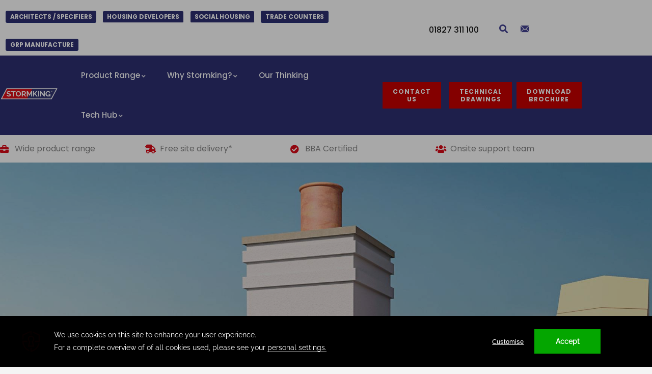

--- FILE ---
content_type: text/html; charset=UTF-8
request_url: https://stormking.co.uk/smartstack-chimneys/grp-render-effect-chimney/
body_size: 85815
content:
<!DOCTYPE html>
<html lang="en-GB" class="no-js">
<head>
   <meta http-equiv="content-type" content="text/html; charset=UTF-8">
   <meta name="viewport" content="width=device-width, initial-scale=1">
   <link rel="profile" href="https://gmpg.org/xfn/11">
   <meta name='robots' content='index, follow, max-image-preview:large, max-snippet:-1, max-video-preview:-1' />

	<!-- This site is optimized with the Yoast SEO plugin v26.8 - https://yoast.com/product/yoast-seo-wordpress/ -->
	<title>GRP Render Effect Chimney - Stormking</title><link rel="preload" data-rocket-preload as="image" href="https://stormking.co.uk/wp-content/uploads/2025/09/GRP-Rendered-Web-070-jpg-min.jpg" fetchpriority="high"><link rel="preload" data-rocket-preload as="style" href="https://fonts.googleapis.com/css2?family=Poppins:wght@400;500;600;700&#038;display=swap" /><link rel="stylesheet" href="https://fonts.googleapis.com/css2?family=Poppins:wght@400;500;600;700&#038;display=swap" media="print" onload="this.media='all'" /><noscript><link rel="stylesheet" href="https://fonts.googleapis.com/css2?family=Poppins:wght@400;500;600;700&#038;display=swap" /></noscript>
	<meta name="description" content="Stormking&#039;s GRP render effect chimney stacks are lightweight, virtually maintenance free and are supplied as complete units that can be quickly installed." />
	<link rel="canonical" href="https://stormking.co.uk/smartstack-chimneys/grp-render-effect-chimney/" />
	<meta property="og:locale" content="en_GB" />
	<meta property="og:type" content="article" />
	<meta property="og:title" content="GRP Render Effect Chimney - Stormking" />
	<meta property="og:description" content="Stormking&#039;s GRP render effect chimney stacks are lightweight, virtually maintenance free and are supplied as complete units that can be quickly installed." />
	<meta property="og:url" content="https://stormking.co.uk/smartstack-chimneys/grp-render-effect-chimney/" />
	<meta property="og:site_name" content="Stormking" />
	<meta property="article:publisher" content="https://www.facebook.com/stormkingbuildingproducts" />
	<meta property="article:modified_time" content="2025-12-19T12:07:23+00:00" />
	<meta property="og:image" content="https://stormking.co.uk/wp-content/uploads/2022/03/Chimney-scaled.webp" />
	<meta property="og:image:width" content="2560" />
	<meta property="og:image:height" content="1920" />
	<meta property="og:image:type" content="image/webp" />
	<meta name="twitter:card" content="summary_large_image" />
	<meta name="twitter:label1" content="Estimated reading time" />
	<meta name="twitter:data1" content="4 minutes" />
	<!-- / Yoast SEO plugin. -->


<link rel='dns-prefetch' href='//fonts.googleapis.com' />
<link href='https://fonts.gstatic.com' crossorigin rel='preconnect' />
<link rel="alternate" type="application/rss+xml" title="Stormking &raquo; Feed" href="https://stormking.co.uk/feed/" />
<link rel="alternate" type="application/rss+xml" title="Stormking &raquo; Comments Feed" href="https://stormking.co.uk/comments/feed/" />

<!-- This site is optimized with the Schema Premium ver.1.2.7.2 - https://schema.press -->
<script type="application/ld+json" class="schema-premium">[{"@context":"https:\/\/schema.org","@type":"WebPage","image":{"@type":"ImageObject","url":"https:\/\/stormking.co.uk\/wp-content\/uploads\/2022\/03\/Chimney-scaled.webp","contentUrl":"https:\/\/stormking.co.uk\/wp-content\/uploads\/2022\/03\/Chimney-scaled.webp","width":2560,"height":1920,"alternativeHeadline":"Brick chimney on a tiled roof with a blue sky and clouds in the background.","name":"chimney-scaled","headline":"Chimney-scaled","uploadDate":"2022-04-07 07:02:48","dateModified":"2022-04-07 07:02:48","encodingFormat":"image\/webp"},"url":"https:\/\/stormking.co.uk\/smartstack-chimneys\/grp-render-effect-chimney\/","mainEntityOfPage":{"@type":"WebPage","@id":"https:\/\/stormking.co.uk\/smartstack-chimneys\/grp-render-effect-chimney\/#webpage"},"description":"Wide product range Free site delivery* BBA Certified Onsite support team GRP Render Effect SmartStack Chimney SmartStack GRP Render Effect Chimney Stormking’s GRP SmartStack dummy chimney range offers the builder a virtually maintenance free product, with a traditional aesthetic look, which incorporates a GRP lead effect plinth box and lead flashing detail, for that realistic ","headline":"GRP Render Effect Chimney","datePublished":"2022-03-15T14:59:30+00:00","dateModified":"2025-12-19T12:07:23+00:00","lastReviewed":"2025-12-19T12:07:23+00:00","dateCreated":"2022-03-15T14:59:30+00:00","publisher":{"@type":"Organization","@id":"https:\/\/stormking.co.uk\/#organization","url":"https:\/\/stormking.co.uk\/","name":"Stormking","description":"A leading brand of GRP building components for the construction industry","logo":{"@type":"ImageObject","@id":"https:\/\/stormking.co.uk\/#logo","url":"","width":600,"height":60},"image":{"@type":"ImageObject","@id":"https:\/\/stormking.co.uk\/#logo","url":"","width":600,"height":60},"sameAs":["https:\/\/www.facebook.com\/stormkingbuildingproducts","https:\/\/www.linkedin.com\/company\/stormking-plastics-ltd"]},"keywords":"","author":{"@type":"Person","name":"Stormking","url":"https:\/\/stormking.uat.wilson-cooke.co.uk","sameAs":["https:\/\/stormking.uat.wilson-cooke.co.uk"]},"primaryImageOfPage":{"@type":"ImageObject","url":"https:\/\/stormking.co.uk\/wp-content\/uploads\/2022\/03\/Chimney-scaled.webp","contentUrl":"https:\/\/stormking.co.uk\/wp-content\/uploads\/2022\/03\/Chimney-scaled.webp","width":2560,"height":1920,"alternativeHeadline":"Brick chimney on a tiled roof with a blue sky and clouds in the background.","name":"chimney-scaled","headline":"Chimney-scaled","uploadDate":"2022-04-07 07:02:48","dateModified":"2022-04-07 07:02:48","encodingFormat":"image\/webp"},"reviewedBy":{"@type":"Person","name":"Stormking","url":"https:\/\/stormking.uat.wilson-cooke.co.uk","sameAs":["https:\/\/stormking.uat.wilson-cooke.co.uk"]},"@id":"https:\/\/stormking.co.uk\/smartstack-chimneys\/grp-render-effect-chimney#webpage","speakable":{"@type":"SpeakableSpecification","xpath":["\/html\/head\/title","\/html\/head\/meta[@name='description']\/@content"]}}]</script><!-- Schema Premium Plugin -->

		<style>
			.lazyload,
			.lazyloading {
				max-width: 100%;
			}
		</style>
		<style id='wp-img-auto-sizes-contain-inline-css' type='text/css'>
img:is([sizes=auto i],[sizes^="auto," i]){contain-intrinsic-size:3000px 1500px}
/*# sourceURL=wp-img-auto-sizes-contain-inline-css */
</style>
<style id='wp-emoji-styles-inline-css' type='text/css'>

	img.wp-smiley, img.emoji {
		display: inline !important;
		border: none !important;
		box-shadow: none !important;
		height: 1em !important;
		width: 1em !important;
		margin: 0 0.07em !important;
		vertical-align: -0.1em !important;
		background: none !important;
		padding: 0 !important;
	}
/*# sourceURL=wp-emoji-styles-inline-css */
</style>
<style id='classic-theme-styles-inline-css' type='text/css'>
/*! This file is auto-generated */
.wp-block-button__link{color:#fff;background-color:#32373c;border-radius:9999px;box-shadow:none;text-decoration:none;padding:calc(.667em + 2px) calc(1.333em + 2px);font-size:1.125em}.wp-block-file__button{background:#32373c;color:#fff;text-decoration:none}
/*# sourceURL=/wp-includes/css/classic-themes.min.css */
</style>
<style id='global-styles-inline-css' type='text/css'>
:root{--wp--preset--aspect-ratio--square: 1;--wp--preset--aspect-ratio--4-3: 4/3;--wp--preset--aspect-ratio--3-4: 3/4;--wp--preset--aspect-ratio--3-2: 3/2;--wp--preset--aspect-ratio--2-3: 2/3;--wp--preset--aspect-ratio--16-9: 16/9;--wp--preset--aspect-ratio--9-16: 9/16;--wp--preset--color--black: #000000;--wp--preset--color--cyan-bluish-gray: #abb8c3;--wp--preset--color--white: #ffffff;--wp--preset--color--pale-pink: #f78da7;--wp--preset--color--vivid-red: #cf2e2e;--wp--preset--color--luminous-vivid-orange: #ff6900;--wp--preset--color--luminous-vivid-amber: #fcb900;--wp--preset--color--light-green-cyan: #7bdcb5;--wp--preset--color--vivid-green-cyan: #00d084;--wp--preset--color--pale-cyan-blue: #8ed1fc;--wp--preset--color--vivid-cyan-blue: #0693e3;--wp--preset--color--vivid-purple: #9b51e0;--wp--preset--gradient--vivid-cyan-blue-to-vivid-purple: linear-gradient(135deg,rgb(6,147,227) 0%,rgb(155,81,224) 100%);--wp--preset--gradient--light-green-cyan-to-vivid-green-cyan: linear-gradient(135deg,rgb(122,220,180) 0%,rgb(0,208,130) 100%);--wp--preset--gradient--luminous-vivid-amber-to-luminous-vivid-orange: linear-gradient(135deg,rgb(252,185,0) 0%,rgb(255,105,0) 100%);--wp--preset--gradient--luminous-vivid-orange-to-vivid-red: linear-gradient(135deg,rgb(255,105,0) 0%,rgb(207,46,46) 100%);--wp--preset--gradient--very-light-gray-to-cyan-bluish-gray: linear-gradient(135deg,rgb(238,238,238) 0%,rgb(169,184,195) 100%);--wp--preset--gradient--cool-to-warm-spectrum: linear-gradient(135deg,rgb(74,234,220) 0%,rgb(151,120,209) 20%,rgb(207,42,186) 40%,rgb(238,44,130) 60%,rgb(251,105,98) 80%,rgb(254,248,76) 100%);--wp--preset--gradient--blush-light-purple: linear-gradient(135deg,rgb(255,206,236) 0%,rgb(152,150,240) 100%);--wp--preset--gradient--blush-bordeaux: linear-gradient(135deg,rgb(254,205,165) 0%,rgb(254,45,45) 50%,rgb(107,0,62) 100%);--wp--preset--gradient--luminous-dusk: linear-gradient(135deg,rgb(255,203,112) 0%,rgb(199,81,192) 50%,rgb(65,88,208) 100%);--wp--preset--gradient--pale-ocean: linear-gradient(135deg,rgb(255,245,203) 0%,rgb(182,227,212) 50%,rgb(51,167,181) 100%);--wp--preset--gradient--electric-grass: linear-gradient(135deg,rgb(202,248,128) 0%,rgb(113,206,126) 100%);--wp--preset--gradient--midnight: linear-gradient(135deg,rgb(2,3,129) 0%,rgb(40,116,252) 100%);--wp--preset--font-size--small: 13px;--wp--preset--font-size--medium: 20px;--wp--preset--font-size--large: 36px;--wp--preset--font-size--x-large: 42px;--wp--preset--spacing--20: 0.44rem;--wp--preset--spacing--30: 0.67rem;--wp--preset--spacing--40: 1rem;--wp--preset--spacing--50: 1.5rem;--wp--preset--spacing--60: 2.25rem;--wp--preset--spacing--70: 3.38rem;--wp--preset--spacing--80: 5.06rem;--wp--preset--shadow--natural: 6px 6px 9px rgba(0, 0, 0, 0.2);--wp--preset--shadow--deep: 12px 12px 50px rgba(0, 0, 0, 0.4);--wp--preset--shadow--sharp: 6px 6px 0px rgba(0, 0, 0, 0.2);--wp--preset--shadow--outlined: 6px 6px 0px -3px rgb(255, 255, 255), 6px 6px rgb(0, 0, 0);--wp--preset--shadow--crisp: 6px 6px 0px rgb(0, 0, 0);}:where(.is-layout-flex){gap: 0.5em;}:where(.is-layout-grid){gap: 0.5em;}body .is-layout-flex{display: flex;}.is-layout-flex{flex-wrap: wrap;align-items: center;}.is-layout-flex > :is(*, div){margin: 0;}body .is-layout-grid{display: grid;}.is-layout-grid > :is(*, div){margin: 0;}:where(.wp-block-columns.is-layout-flex){gap: 2em;}:where(.wp-block-columns.is-layout-grid){gap: 2em;}:where(.wp-block-post-template.is-layout-flex){gap: 1.25em;}:where(.wp-block-post-template.is-layout-grid){gap: 1.25em;}.has-black-color{color: var(--wp--preset--color--black) !important;}.has-cyan-bluish-gray-color{color: var(--wp--preset--color--cyan-bluish-gray) !important;}.has-white-color{color: var(--wp--preset--color--white) !important;}.has-pale-pink-color{color: var(--wp--preset--color--pale-pink) !important;}.has-vivid-red-color{color: var(--wp--preset--color--vivid-red) !important;}.has-luminous-vivid-orange-color{color: var(--wp--preset--color--luminous-vivid-orange) !important;}.has-luminous-vivid-amber-color{color: var(--wp--preset--color--luminous-vivid-amber) !important;}.has-light-green-cyan-color{color: var(--wp--preset--color--light-green-cyan) !important;}.has-vivid-green-cyan-color{color: var(--wp--preset--color--vivid-green-cyan) !important;}.has-pale-cyan-blue-color{color: var(--wp--preset--color--pale-cyan-blue) !important;}.has-vivid-cyan-blue-color{color: var(--wp--preset--color--vivid-cyan-blue) !important;}.has-vivid-purple-color{color: var(--wp--preset--color--vivid-purple) !important;}.has-black-background-color{background-color: var(--wp--preset--color--black) !important;}.has-cyan-bluish-gray-background-color{background-color: var(--wp--preset--color--cyan-bluish-gray) !important;}.has-white-background-color{background-color: var(--wp--preset--color--white) !important;}.has-pale-pink-background-color{background-color: var(--wp--preset--color--pale-pink) !important;}.has-vivid-red-background-color{background-color: var(--wp--preset--color--vivid-red) !important;}.has-luminous-vivid-orange-background-color{background-color: var(--wp--preset--color--luminous-vivid-orange) !important;}.has-luminous-vivid-amber-background-color{background-color: var(--wp--preset--color--luminous-vivid-amber) !important;}.has-light-green-cyan-background-color{background-color: var(--wp--preset--color--light-green-cyan) !important;}.has-vivid-green-cyan-background-color{background-color: var(--wp--preset--color--vivid-green-cyan) !important;}.has-pale-cyan-blue-background-color{background-color: var(--wp--preset--color--pale-cyan-blue) !important;}.has-vivid-cyan-blue-background-color{background-color: var(--wp--preset--color--vivid-cyan-blue) !important;}.has-vivid-purple-background-color{background-color: var(--wp--preset--color--vivid-purple) !important;}.has-black-border-color{border-color: var(--wp--preset--color--black) !important;}.has-cyan-bluish-gray-border-color{border-color: var(--wp--preset--color--cyan-bluish-gray) !important;}.has-white-border-color{border-color: var(--wp--preset--color--white) !important;}.has-pale-pink-border-color{border-color: var(--wp--preset--color--pale-pink) !important;}.has-vivid-red-border-color{border-color: var(--wp--preset--color--vivid-red) !important;}.has-luminous-vivid-orange-border-color{border-color: var(--wp--preset--color--luminous-vivid-orange) !important;}.has-luminous-vivid-amber-border-color{border-color: var(--wp--preset--color--luminous-vivid-amber) !important;}.has-light-green-cyan-border-color{border-color: var(--wp--preset--color--light-green-cyan) !important;}.has-vivid-green-cyan-border-color{border-color: var(--wp--preset--color--vivid-green-cyan) !important;}.has-pale-cyan-blue-border-color{border-color: var(--wp--preset--color--pale-cyan-blue) !important;}.has-vivid-cyan-blue-border-color{border-color: var(--wp--preset--color--vivid-cyan-blue) !important;}.has-vivid-purple-border-color{border-color: var(--wp--preset--color--vivid-purple) !important;}.has-vivid-cyan-blue-to-vivid-purple-gradient-background{background: var(--wp--preset--gradient--vivid-cyan-blue-to-vivid-purple) !important;}.has-light-green-cyan-to-vivid-green-cyan-gradient-background{background: var(--wp--preset--gradient--light-green-cyan-to-vivid-green-cyan) !important;}.has-luminous-vivid-amber-to-luminous-vivid-orange-gradient-background{background: var(--wp--preset--gradient--luminous-vivid-amber-to-luminous-vivid-orange) !important;}.has-luminous-vivid-orange-to-vivid-red-gradient-background{background: var(--wp--preset--gradient--luminous-vivid-orange-to-vivid-red) !important;}.has-very-light-gray-to-cyan-bluish-gray-gradient-background{background: var(--wp--preset--gradient--very-light-gray-to-cyan-bluish-gray) !important;}.has-cool-to-warm-spectrum-gradient-background{background: var(--wp--preset--gradient--cool-to-warm-spectrum) !important;}.has-blush-light-purple-gradient-background{background: var(--wp--preset--gradient--blush-light-purple) !important;}.has-blush-bordeaux-gradient-background{background: var(--wp--preset--gradient--blush-bordeaux) !important;}.has-luminous-dusk-gradient-background{background: var(--wp--preset--gradient--luminous-dusk) !important;}.has-pale-ocean-gradient-background{background: var(--wp--preset--gradient--pale-ocean) !important;}.has-electric-grass-gradient-background{background: var(--wp--preset--gradient--electric-grass) !important;}.has-midnight-gradient-background{background: var(--wp--preset--gradient--midnight) !important;}.has-small-font-size{font-size: var(--wp--preset--font-size--small) !important;}.has-medium-font-size{font-size: var(--wp--preset--font-size--medium) !important;}.has-large-font-size{font-size: var(--wp--preset--font-size--large) !important;}.has-x-large-font-size{font-size: var(--wp--preset--font-size--x-large) !important;}
:where(.wp-block-post-template.is-layout-flex){gap: 1.25em;}:where(.wp-block-post-template.is-layout-grid){gap: 1.25em;}
:where(.wp-block-term-template.is-layout-flex){gap: 1.25em;}:where(.wp-block-term-template.is-layout-grid){gap: 1.25em;}
:where(.wp-block-columns.is-layout-flex){gap: 2em;}:where(.wp-block-columns.is-layout-grid){gap: 2em;}
:root :where(.wp-block-pullquote){font-size: 1.5em;line-height: 1.6;}
/*# sourceURL=global-styles-inline-css */
</style>
<link rel='stylesheet' id='ctf_styles-css' href='https://stormking.co.uk/wp-content/plugins/custom-twitter-feeds/css/ctf-styles.min.css?ver=2.3.1' type='text/css' media='all' />
<link data-minify="1" rel='stylesheet' id='gaviasthemer-update-css' href='https://stormking.co.uk/wp-content/cache/min/1/wp-content/plugins/inusti-themer/assets/css/update.css?ver=1770078711' type='text/css' media='all' />
<link rel='stylesheet' id='elementor-frontend-css' href='https://stormking.co.uk/wp-content/plugins/elementor/assets/css/frontend.min.css?ver=3.35.0' type='text/css' media='all' />
<link rel='stylesheet' id='widget-icon-list-css' href='https://stormking.co.uk/wp-content/plugins/elementor/assets/css/widget-icon-list.min.css?ver=3.35.0' type='text/css' media='all' />
<link rel='stylesheet' id='widget-icon-box-css' href='https://stormking.co.uk/wp-content/plugins/elementor/assets/css/widget-icon-box.min.css?ver=3.35.0' type='text/css' media='all' />
<link rel='stylesheet' id='widget-social-icons-css' href='https://stormking.co.uk/wp-content/plugins/elementor/assets/css/widget-social-icons.min.css?ver=3.35.0' type='text/css' media='all' />
<style id='woocommerce-inline-inline-css' type='text/css'>
.woocommerce form .form-row .required { visibility: visible; }
/*# sourceURL=woocommerce-inline-inline-css */
</style>
<link data-minify="1" rel='stylesheet' id='elementor-icons-css' href='https://stormking.co.uk/wp-content/cache/min/1/wp-content/plugins/elementor/assets/lib/eicons/css/elementor-icons.min.css?ver=1770078711' type='text/css' media='all' />
<link rel='stylesheet' id='elementor-post-6-css' href='https://stormking.co.uk/wp-content/uploads/elementor/css/post-6.css?ver=1770078702' type='text/css' media='all' />
<link rel='stylesheet' id='gva-element-base-css' href='https://stormking.co.uk/wp-content/plugins/inusti-themer/elementor/assets/css/base.css?ver=6.9' type='text/css' media='all' />
<link data-minify="1" rel='stylesheet' id='font-awesome-5-all-css' href='https://stormking.co.uk/wp-content/cache/min/1/wp-content/plugins/elementor/assets/lib/font-awesome/css/all.min.css?ver=1770078711' type='text/css' media='all' />
<link rel='stylesheet' id='font-awesome-4-shim-css' href='https://stormking.co.uk/wp-content/plugins/elementor/assets/lib/font-awesome/css/v4-shims.min.css?ver=3.35.0' type='text/css' media='all' />
<link rel='stylesheet' id='e-animation-fadeInUp-css' href='https://stormking.co.uk/wp-content/plugins/elementor/assets/lib/animations/styles/fadeInUp.min.css?ver=3.35.0' type='text/css' media='all' />
<link data-minify="1" rel='stylesheet' id='swiper-css' href='https://stormking.co.uk/wp-content/cache/min/1/wp-content/plugins/elementor/assets/lib/swiper/v8/css/swiper.min.css?ver=1770078714' type='text/css' media='all' />
<link rel='stylesheet' id='e-swiper-css' href='https://stormking.co.uk/wp-content/plugins/elementor/assets/css/conditionals/e-swiper.min.css?ver=3.35.0' type='text/css' media='all' />
<link rel='stylesheet' id='widget-slides-css' href='https://stormking.co.uk/wp-content/plugins/elementor-pro/assets/css/widget-slides.min.css?ver=3.35.0' type='text/css' media='all' />
<link rel='stylesheet' id='widget-heading-css' href='https://stormking.co.uk/wp-content/plugins/elementor/assets/css/widget-heading.min.css?ver=3.35.0' type='text/css' media='all' />
<link rel='stylesheet' id='widget-spacer-css' href='https://stormking.co.uk/wp-content/plugins/elementor/assets/css/widget-spacer.min.css?ver=3.35.0' type='text/css' media='all' />
<link rel='stylesheet' id='widget-image-css' href='https://stormking.co.uk/wp-content/plugins/elementor/assets/css/widget-image.min.css?ver=3.35.0' type='text/css' media='all' />
<link rel='stylesheet' id='widget-divider-css' href='https://stormking.co.uk/wp-content/plugins/elementor/assets/css/widget-divider.min.css?ver=3.35.0' type='text/css' media='all' />
<link rel='stylesheet' id='widget-accordion-css' href='https://stormking.co.uk/wp-content/plugins/elementor/assets/css/widget-accordion.min.css?ver=3.35.0' type='text/css' media='all' />
<link rel='stylesheet' id='e-animation-fadeInRight-css' href='https://stormking.co.uk/wp-content/plugins/elementor/assets/lib/animations/styles/fadeInRight.min.css?ver=3.35.0' type='text/css' media='all' />
<link rel='stylesheet' id='widget-form-css' href='https://stormking.co.uk/wp-content/plugins/elementor-pro/assets/css/widget-form.min.css?ver=3.35.0' type='text/css' media='all' />
<link rel='stylesheet' id='elementor-post-17804-css' href='https://stormking.co.uk/wp-content/uploads/elementor/css/post-17804.css?ver=1770079133' type='text/css' media='all' />
<link rel='stylesheet' id='elementor-post-5151-css' href='https://stormking.co.uk/wp-content/uploads/elementor/css/post-5151.css?ver=1770078703' type='text/css' media='all' />

<link data-minify="1" rel='stylesheet' id='dashicons-css' href='https://stormking.co.uk/wp-content/cache/min/1/wp-includes/css/dashicons.min.css?ver=1770078711' type='text/css' media='all' />
<link data-minify="1" rel='stylesheet' id='owl-carousel-css' href='https://stormking.co.uk/wp-content/cache/min/1/wp-content/themes/inusti/js/owl-carousel/assets/owl.carousel.css?ver=1770078711' type='text/css' media='all' />
<link data-minify="1" rel='stylesheet' id='magnific-css' href='https://stormking.co.uk/wp-content/cache/min/1/wp-content/themes/inusti/js/magnific/magnific-popup.css?ver=1770078711' type='text/css' media='all' />
<link data-minify="1" rel='stylesheet' id='fontawesome-css' href='https://stormking.co.uk/wp-content/cache/min/1/wp-content/themes/inusti/css/fontawesome/css/all.css?ver=1770078711' type='text/css' media='all' />
<link data-minify="1" rel='stylesheet' id='inusti-style-css' href='https://stormking.co.uk/wp-content/cache/min/1/wp-content/themes/inusti/style.css?ver=1770078711' type='text/css' media='all' />
<link data-minify="1" rel='stylesheet' id='bootstrap-css' href='https://stormking.co.uk/wp-content/cache/min/1/wp-content/themes/inusti/css/skins/purple/bootstrap.css?ver=1770078711' type='text/css' media='all' />
<link data-minify="1" rel='stylesheet' id='inusti-template-css' href='https://stormking.co.uk/wp-content/cache/min/1/wp-content/themes/inusti/css/skins/purple/template.css?ver=1770078711' type='text/css' media='all' />
<link data-minify="1" rel='stylesheet' id='inusti-woocoomerce-css' href='https://stormking.co.uk/wp-content/cache/min/1/wp-content/themes/inusti/css/skins/purple/woocommerce.css?ver=1770078711' type='text/css' media='all' />
<link data-minify="1" rel='stylesheet' id='inusti-custom-style-color-css' href='https://stormking.co.uk/wp-content/cache/min/1/wp-content/themes/inusti/css/custom_script.css?ver=1770078711' type='text/css' media='all' />
<style id='inusti-custom-style-color-inline-css' type='text/css'>
.btn-primary { background-color: #DB0916; border-color: #DB0916;}.btn-primary.disabled, .btn-primary:disabled { background-color: #DB0916; border-color: #DB0916;}.btn-outline-primary { color: #DB0916; border-color: #DB0916;}.btn-outline-primary:hover { background-color: #DB0916; border-color: #DB0916;}.btn-outline-primary.disabled, .btn-outline-primary:disabled { color: #DB0916;}.btn-outline-primary:not(:disabled):not(.disabled):active, .btn-outline-primary:not(:disabled):not(.disabled).active, .show > .btn-outline-primary.dropdown-toggle { background-color: #DB0916; border-color: #DB0916;}.btn-link:hover { color: #DB0916;}.dropdown-item.active, .dropdown-item:active { background-color: #DB0916;}.custom-control-input:checked ~ .custom-control-label::before { background-color: #DB0916;}.custom-checkbox .custom-control-input:checked ~ .custom-control-label::before { background-color: #DB0916;}.custom-checkbox .custom-control-input:indeterminate ~ .custom-control-label::before { background-color: #DB0916;}.custom-radio .custom-control-input:checked ~ .custom-control-label::before { background-color: #DB0916;}.nav-pills .nav-link.active, .nav-pills .show > .nav-link { background-color: #DB0916;}.page-link:hover { color: #DB0916;}.page-item.active .page-link { color: #fff; background-color: #DB0916; border-color: #DB0916;}.badge-primary { color: #212529; background-color: #DB0916;}.progress-bar { background-color: #DB0916;}.list-group-item.active { color: #fff; background-color: #DB0916; border-color: #DB0916;}.bg-primary { background-color: #DB0916 !important;}.border-primary { border-color: #DB0916 !important; } a:hover { color: #DB0916;}ul.feature-list > li:after, ul.list-style-1 > li:after { color: #DB0916;}ul.list-style-2 > li { color: #DB0916;}.pager .paginations a:hover { color: #DB0916; border-color: #DB0916;}.pager .paginations a.active { background: #DB0916; border-color: #DB0916; color: #fff;}.bg-theme { background: #DB0916 !important;}.bg-theme-2 { background: #DB0916 !important;}.text-theme { color: #DB0916 !important;}.hover-color-theme a:hover { color: #DB0916 !important;}.btn-theme, .btn, .btn-white, .btn-theme-2, .btn-black, input[type*="submit"]:not(.fa):not(.btn-theme), #tribe-events .tribe-events-button, .tribe-events-button { background: #DB0916; color: #fff;}.btn-inline { color: #DB0916;}.alert .alert_icon { color: #DB0916;}.socials a i { color: #fff; background: #DB0916;}.socials-2 li a i:hover { color: #DB0916;}.page-links > a:hover, .page-links > span:not(.page-links-title):hover { border-color: #DB0916;}.page-links > span:not(.page-links-title) { border: 1px solid #DB0916;}.page-links .post-page-numbers:hover { border-color: #DB0916;}.page-links span.post-page-numbers { border-color: #DB0916;}.lockquote { border-left: 2px solid #DB0916 !important; color: #151515;}.lockquote:before { color: #DB0916;}.wp-block-pullquote.is-style-solid-color { background: #F7F7F7; border-left: 2px solid #DB0916 !important;}.return-top { background-color: #DB0916; color: #fff;}.return-top:hover { color: #DB0916; border-color: #DB0916;}.header-mobile .topbar-mobile .topbar-left .topbar-information i { color: #DB0916;}.header-mobile .header-mobile-content .mini-cart-header a.mini-cart .mini-cart-items { background: #DB0916; color: #fff;}ul.gva-nav-menu > li > a:before { background: #DB0916;}ul.gva-nav-menu > li:hover > a, ul.gva-nav-menu > li:active > a, ul.gva-nav-menu > li:focus > a, ul.gva-nav-menu > li.current_page_parent > a { color: #DB0916;}ul.gva-nav-menu > li .submenu-inner li a:hover, ul.gva-nav-menu > li .submenu-inner li a:focus, ul.gva-nav-menu > li .submenu-inner li a:active, ul.gva-nav-menu > li ul.submenu-inner li a:hover, ul.gva-nav-menu > li ul.submenu-inner li a:focus, ul.gva-nav-menu > li ul.submenu-inner li a:active { color: #DB0916;}.gavias-off-canvas-toggle { background: #DB0916; color: #fff;}.gavias-off-canvas .off-canvas-top .top-social > a:hover { background: #DB0916; color: #fff; border-color: #DB0916;}.gavias-off-canvas .off-canvas-top .gavias-off-canvas-close:hover { background: #DB0916; color: #fff;}.gavias-off-canvas ul#menu-main-menu > li > a.active > a { color: #DB0916;}.gavias-off-canvas ul#menu-main-menu > li .submenu-inner.dropdown-menu li a:hover, #gavias-off-canvas ul#menu-main-menu > li .submenu-inner.dropdown-menu li a:focus { color: #DB0916;}.gavias-off-canvas ul#menu-main-menu > li .submenu-inner.dropdown-menu li.active > a { color: #DB0916;}.gva-offcanvas-content a:hover { color: #DB0916;}.gva-offcanvas-content .close-canvas a:hover { color: #DB0916;}.gva-offcanvas-content #gva-mobile-menu ul.gva-mobile-menu > li a:hover { color: #DB0916;}.gva-offcanvas-content #gva-mobile-menu ul.gva-mobile-menu > li.menu-item-has-children .caret:hover { color: #DB0916;}.gva-offcanvas-content #gva-mobile-menu ul.gva-mobile-menu > li ul.submenu-inner li a:hover, .gva-offcanvas-content #gva-mobile-menu ul.gva-mobile-menu > li div.submenu-inner li a:hover { color: #DB0916;}.megamenu-main .widget.widget-html ul li strong { color: #DB0916;}.col-bg-bottom-theme:after { background: #DB0916;}.bg-row-theme { background: #DB0916;}.col-bg-theme-inner > .elementor-column-wrap > .elementor-widget-wrap { background: #DB0916;}.col-bg-theme > .elementor-column-wrap { background-color: #DB0916 !important;}.gsc-team .team-position { color: #DB0916;}.gsc-team.team-horizontal .team-header .social-list a:hover { color: #DB0916 !important;}.gsc-team.team-horizontal .team-name:after { background: #DB0916;}.gsc-team.team-vertical .team-body .info { background: #DB0916;}.post-small .post .cat-links a { color: #DB0916;}.elementor-widget-wp-widget-recent-posts .post-date:before { color: #DB0916;}.elementor-widget-tabs.elementor-tabs-view-horizontal .elementor-tabs .elementor-tab-title, .elementor-widget-tabs.elementor-tabs-view-horizontal .elementor-tabs .elementor-tab-mobile-title { border-top: 2px solid #DB0916;}.elementor-widget-tabs.elementor-tabs-view-horizontal .elementor-tabs .elementor-tab-title.elementor-active, .elementor-widget-tabs.elementor-tabs-view-horizontal .elementor-tabs .elementor-tab-mobile-title.elementor-active { background: #DB0916; color: #fff; border-top: 2px solid #DB0916;}.elementor-widget-wp-widget-nav_menu ul.menu > li.current-menu-item > a { background: #DB0916; color: #fff;}.elementor-widget-wp-widget-nav_menu ul.menu > li > a:hover, .elementor-widget-wp-widget-nav_menu ul.menu > li > a:focus { background: #DB0916; color: #fff;}.elementor-widget-icon-box.icon-color-theme .elementor-icon, .elementor-widget-icon-box.icon-color-theme .elementor-icon-list-icon, .elementor-widget-icon-list.icon-color-theme .elementor-icon, .elementor-widget-icon-list.icon-color-theme .elementor-icon-list-icon { color: #DB0916;}.elementor-widget-icon-box.hover-color-theme a:hover, .elementor-widget-icon-list.hover-color-theme a:hover { color: #DB0916 !important;}.gsc-career .box-content .job-type { color: #fff; background: #DB0916;}.gva-hover-box-carousel .hover-box-item .box-content .box-icon { background: #DB0916; color: #fff;}.gsc-countdown { background: #DB0916;}.gsc-icon-box-group.style-1 .icon-box-item-content .icon-box-item-inner .box-icon i { color: #DB0916;}.gsc-icon-box-group.style-1 .icon-box-item-content .icon-box-item-inner .box-icon svg { fill: #DB0916;}.gsc-icon-box-styles.style-1 .icon-box-inner .box-icon { background: #DB0916;}.gsc-icon-box-styles.style-2 .box-icon { background: #DB0916;}.milestone-block.style-2 .box-content .milestone-icon .icon { color: #DB0916;}.milestone-block.style-2 .box-content .milestone-icon .icon svg { fill: #DB0916;}.gsc-heading .heading-video .video-link { color: #fff; background: #DB0916;}.gsc-heading .title .highlight, .gsc-heading .title strong { color: #DB0916;}.gsc-heading .sub-title > span:after { background: #DB0916;}.gsc-image-content.skin-v1 .content-box { background: #DB0916; color: #fff;}.gsc-image-content.skin-v1 .content-box:before { border-bottom: 20px solid #DB0916;}.gsc-image-content.skin-v2 { background: #DB0916;}.gsc-image-content.skin-v2:before { border-top: 60px solid #DB0916;}@media (max-width: 575.98px) { .gsc-image-content.skin-v2:before { border-top: 30px solid #DB0916;}}.gsc-image-content.skin-v4 .box-content .read-more svg { fill: #DB0916;}.gva-posts-grid .posts-grid-filter ul.nav-tabs > li > a.active { color: #DB0916;}.gva-testimonial .testimonial-name { color: #DB0916;}.gva-testimonial .testimonial-image { border: 2px solid #DB0916;}.gva-testimonial.style-1 .testimonial-item:before { color: #fff; background: #DB0916;}.gsc-video-box.style-1 .video-action { background: #DB0916;}.gsc-video-box.style-2 .video-inner .video-action .popup-video { background: #DB0916; color: #fff;}.gva-video-carousel .video-item-inner .video-link { background: #DB0916;}.gsc-pricing.style-1 .content-inner .plan-price .price-value { color: #DB0916;}.gsc-pricing.style-1 .content-inner .plan-price .interval { color: #DB0916;}.gsc-pricing.style-1 .content-inner .plan-list li .icon { color: #DB0916;}.gsc-pricing.style-2 .content-inner .price-meta .plan-price .price-value { color: #DB0916;}.gsc-pricing.style-2 .content-inner .price-meta .plan-price .interval { color: #DB0916;}.gsc-tabs-content .nav_tabs > li a:before { background: #DB0916;}.gsc-tabs-content .tab-content .tab-pane .tab-content-item ul > li:after { color: #DB0916;}.gva-locations-map .makers .location-item .maker-item-inner .right .location-title:hover { color: #DB0916;}.gva-locations-map .makers .location-item .maker-item-inner:hover .location-title, .gva-locations-map .makers .location-item .maker-item-inner.active .location-title { color: #DB0916;}.gva-locations-map .makers .location-item .maker-item-inner:hover .icon, .gva-locations-map .makers .location-item .maker-item-inner.active .icon { color: #DB0916;}.gsc-work-process .box-content .number-text { background: #DB0916; color: #fff;}.service-item.style-1 .service-icon { background: #DB0916; color: #fff;}.service-item.style-1 .read-more a:hover { border-color: #DB0916; color: #DB0916;}.service-item.style-1:hover .service-content { border-bottom: 2px solid #DB0916;}.service-item.style-1:hover .read-more a { border-color: #DB0916; color: #DB0916;}.active.center .service-item.style-1 .service-content { border-bottom: 2px solid #DB0916;}.active.center .service-item.style-1 .read-more a { border-color: #DB0916; color: #DB0916;}.widget .widget-title:after, .widget .widgettitle:after, .widget .wpb_singleimage_heading:after, .wpb_single_image .widget-title:after, .wpb_single_image .widgettitle:after, .wpb_single_image .wpb_singleimage_heading:after, .wpb_content_element .widget-title:after, .wpb_content_element .widgettitle:after, .wpb_content_element .wpb_singleimage_heading:after { background: #DB0916;}.color-theme .widget-title, .color-theme .widgettitle { color: #DB0916 !important;}.wp-sidebar ul li a:hover, .elementor-widget-sidebar ul li a:hover { color: #DB0916;}.wp-sidebar .post-author, .wp-sidebar .post-date, .elementor-widget-sidebar .post-author, .elementor-widget-sidebar .post-date { color: #DB0916;}.gva-main-search .gva-search input.input-search { background: #DB0916; color: #fff;}.wp-footer .footer-widgets .widget_categories a:hover, #wp-footer .footer-widgets .widget_archive a:hover, #wp-footer .footer-widgets .wp-sidebar .widget_nav_menu a:hover, #wp-footer .footer-widgets #wp-footer .widget_nav_menu a:hover, #wp-footer .footer-widgets .elementor-widget-sidebar .widget_nav_menu a:hover, #wp-footer .footer-widgets .widget_pages a:hover, #wp-footer .footer-widgets .widget_meta a:hover { color: #DB0916 !important;}.wp-footer .footer-widgets .widget_tag_cloud .tagcloud > a:hover { border-color: #DB0916; color: #fff;}.widget_calendar .wp-calendar-table td a { color: #DB0916;}.widget_calendar .wp-calendar-table #today { color: #DB0916;}.widget_calendar .wp-calendar-table #today:after { background: #DB0916;}.widget_tag_cloud .tagcloud > a:hover { background: #DB0916; color: #fff;}.widget_categories ul > li > a:hover, .widget_archive ul > li > a:hover, .wp-sidebar .widget_nav_menu ul > li > a:hover, #wp-footer .widget_nav_menu ul > li > a:hover, .elementor-widget-sidebar .widget_nav_menu ul > li > a:hover, .widget_pages ul > li > a:hover, .widget_meta ul > li > a:hover { color: #DB0916;}.widget_rss ul > li a .post-date, .widget_recent_entries ul > li a .post-date, .gva_widget_recent_entries ul > li a .post-date { color: #DB0916;}.widget_rss > ul li .rss-date { color: #DB0916;}.support-box .phone a { color: #DB0916;}.post:not(.post-single-content) .post-thumbnail .entry-date { background: #DB0916; color: #fff;}.post:not(.post-single-content) .entry-content .content-inner .entry-meta i { color: #DB0916;}.post:not(.post-single-content) .tag-links > a:hover { background: #DB0916; color: #fff;}.post:not(.post-single-content):hover .entry-content { border-bottom-color: #DB0916;}.post:not(.post-single-content):hover .entry-content .content-inner .entry-title:after { background: #DB0916;}.post .post-style-2 .entry-content .entry-meta .right i { color: #DB0916;}.post .post-style-2 .entry-content .read-more svg { fill: #DB0916;}.post .post-style-2:hover .entry-content .entry-meta .left { border-color: #DB0916;}.post-block-small .post-content .post-date { color: #DB0916;}.post.post-single-content .post-thumbnail .entry-date { background: #DB0916; color: #fff;}.post.post-single-content .entry-content .entry-meta .meta-inline > span i { color: #DB0916;}.post.post-single-content .entry-content .entry-meta .meta-inline .entry-date { color: #DB0916;}.post.post-single-content .entry-content .cat-links i { color: #DB0916;}.post.post-single-content .entry-content .cat-links a:hover { color: #DB0916;}.post.post-single-content .entry-content .post-content input[type="submit"] { background: #DB0916; color: #fff;}.post.post-single-content .tag-links > a:hover { background: #DB0916; color: #fff;}.post-nav-links span:hover, .post-nav-links a:hover { color: #DB0916; border-color: #DB0916;}.post-nav-links span.active, .post-nav-links span.current, .post-nav-links a.active, .post-nav-links a.current { background: #DB0916; border-color: #DB0916; color: #fff;}.social-networks-post > li:not(.title-share) a:hover { background: #DB0916; color: #fff; border-color: #DB0916;}.post-navigation a:hover { background: #DB0916; color: #fff;}.tribe-event-list-block .tribe-event-left .content-inner .tribe-start-date { background: #DB0916; color: #fff;}.tribe-event-list-block .tribe-event-right .content-inner .tribe-events-event-meta .icon { color: #DB0916;}.tribe-events .tribe-events-c-ical__link { border-color: #DB0916; color: #DB0916;}.tribe-events .tribe-events-c-ical__link:hover, .tribe-events .tribe-events-c-ical__link:active, .tribe-events .tribe-events-c-ical__link:focus { background-color: #DB0916;}.tribe-common .tribe-common-c-btn, .tribe-common a.tribe-common-c-btn { background: #DB0916;}.tribe-common .tribe-common-c-btn:hover, .tribe-common .tribe-common-c-btn:active, .tribe-common .tribe-common-c-btn:focus, .tribe-common a.tribe-common-c-btn:hover, .tribe-common a.tribe-common-c-btn:active, .tribe-common a.tribe-common-c-btn:focus { background: #DB0916;}.tribe-events-single .tribe-events-schedule .icon { color: #DB0916;}.tribe-events-single .tribe-events-event-meta .tribe-event-single-detail .tribe-event-single-meta-detail > div .icon { color: #DB0916;}.tribe-events-single .tribe-events-event-meta .tribe-event-meta-bottom .event-single-organizer > .content-inner .meta-item .icon svg { fill: #DB0916;}.tribe-events-single .tribe-events-event-meta .tribe-event-meta-bottom .event-single-venue > .content-inner { background: #DB0916; color: #fff;}.tribe-events-single .tribe-events-event-meta .tribe-event-meta-bottom .event-single-venue > .content-inner:after { background: #DB0916;}.post-type-archive-tribe_events table.tribe-events-calendar tbody td .tribe-events-tooltip .tribe-events-event-body .tribe-event-duration { color: #DB0916;}.post-type-archive-tribe_events table.tribe-events-calendar tbody td:hover { border-bottom: 2px solid #DB0916 !important;}.portfolio-filter ul.nav-tabs > li > a:after { background: #DB0916;}.portfolio-v1 .images .link:hover { background: #DB0916; color: #fff;}.portfolio-v1 .portfolio-content .content-inner .portfolio-meta:after { background: #DB0916;}.portfolio-v1:hover .portfolio-content .content-inner, .portfolio-v1:active .portfolio-content .content-inner, .portfolio-v1:focus .portfolio-content .content-inner { background: #DB0916; border-color: #DB0916;}.portfolio-v2 .images a.link-image-content:after { background: #DB0916;}.portfolio-v2 .images .link:hover { color: #DB0916;}.team-progress-wrapper .team__progress .team__progress-bar { background: #DB0916;}.team-block.team-v1:hover { border-color: #DB0916;}.team-block.team-v1 .socials-team .gva-social:hover, .team-block.team-v1 .socials-team .gva-social:focus, .team-block.team-v1 .socials-team .gva-social:active { background: #DB0916;}.team-block.team-v2 .team-image .socials-team a { background: #DB0916;}.team-block-single .heading:after, .team-block-single .heading-contact:after { background: #DB0916;}.team-block-single .team-quote:after { color: #DB0916;}.team-block-single .socials-team a:hover { background: #DB0916; border-color: #DB0916;}.pagination .disabled { background: #DB0916;}.pagination .current { background: #DB0916;}.not-found-wrapper .not-found-home > a { background: #DB0916;}.not-found-wrapper .not-found-home > a:hover, .not-found-wrapper .not-found-home > a:active, .not-found-wrapper .not-found-home > a:after { background: #DB0916;}.content-page-index .post-masonry-index .post.sticky .entry-content:after { color: #DB0916;}.newsletter-form input[type="email"] { border-bottom: 4px solid #DB0916;}.newsletter-form .form-action input{ background: none!important;}.newsletter-form .form-action:hover { background: #DB0916; color: #fff;}.comments .comments-title:after { background: #DB0916;}.comments #add_review_button, #comments #submit { background: #DB0916; color: #fff;}.comments #reply-title { color: #DB0916;}.comments ol.comment-list .the-comment .comment-info:after { background: #DB0916;}.comments ol.comment-list .the-comment .comment-info a:hover { color: #DB0916;}.comments ol.comment-list .the-comment .comment-action-wrap a { color: #DB0916;}.pingbacklist > li .the-comment .comment-info:after { background: #DB0916;}.pingbacklist > li .the-comment .comment-info a:hover { color: #DB0916;}.pingbacklist > li .the-comment .comment-action-wrap a { color: #DB0916;}.cld-like-dislike-wrap .cld-like-wrap { color: #DB0916;}.cld-like-dislike-wrap .cld-like-wrap a { color: #DB0916;}.custom-breadcrumb .breadcrumb { color: #DB0916;}.owl-carousel .owl-dots .owl-dot.active, .flex-control-nav .owl-dots .owl-dot.active, .ctf-tweets .owl-dots .owl-dot.active { background: #DB0916;}ul.nav-tabs > li > a:hover, ul.nav-tabs > li > a:focus, ul.nav-tabs > li > a:active { color: #DB0916;}ul.nav-tabs > li.active > a { background: #DB0916 !important;}.btn-slider-white { color: #DB0916;}.btn-slider-white:hover, .btn-slider-white:focus, .btn-slider-white:active { background: #DB0916;}.tweet-1 .ctf-type-usertimeline { background: #DB0916;}.tweet-1 .ctf-type-usertimeline .ctf-tweets .ctf-item svg:hover, .tweet-1 .ctf-type-usertimeline .ctf-tweets .ctf-item i:hover { color: #DB0916;}.tweet-2 .ctf-type-usertimeline .ctf-item .ctf-tweet-text a { color: #DB0916;}.tweet-2 .ctf-type-usertimeline .ctf-item .ctf-tweet-text a:hover, .tweet-2 .ctf-type-usertimeline .ctf-item .ctf-tweet-text a:focus { color: #DB0916;}.tweet-2 .ctf-type-usertimeline .ctf-item .ctf-author-box .ctf-author-box-link .ctf-author-screenname { color: #DB0916 !important;}.select2-container .select2-dropdown ul.select2-results__options li.select2-results__option--highlighted { color: #DB0916;}.select2-container .select2-dropdown ul.select2-results__options li[aria-selected="true"] { color: #DB0916;}.select2-container .select2-selection .select2-selection__rendered .select2-selection__clear { background: #DB0916;}.select2-selection.select2-selection--multiple .select2-selection__rendered li.select2-selection__choice .select2-selection__choice__remove { background: #DB0916;}.woocommerce-tab-product-info .submit { background: #DB0916;}.minibasket.light i { color: #DB0916;}.able.variations a.reset_variations { color: #DB0916 !important; display: none;}.single-product .social-networks > li a:hover { color: #DB0916;}.single-product .image_frame .woocommerce-product-gallery__trigger:hover { background: #DB0916;}.single-product .image_frame .onsale { background: #DB0916;}.single-product ol.flex-control-nav.flex-control-thumbs .owl-item img.flex-active { border: 1px solid #DB0916;}.single-product .product-single-main.product-type-grouped table.group_table tr td.label a:hover, .single-product .product-single-main.product-type-grouped table.group_table tr td label a:hover { color: #DB0916;}.single-product .entry-summary .woocommerce-product-rating .woocommerce-review-link:hover { color: #DB0916;}.single-product .entry-summary .price { color: #DB0916;}.single-product .product-single-inner .cart .button:hover, .single-product .product-single-inner .add-cart .button:hover { background: #DB0916;}.single-product .product-single-inner .yith-wcwl-add-to-wishlist a { background: #DB0916;}.single-product .product-single-inner .yith-wcwl-add-to-wishlist a:hover { background: #DB0916;}.single-product .product-single-inner a.compare { background: #DB0916;}.single-product .product-single-inner a.compare:hover { background: #DB0916;}.single-product .product-single-inner form.cart .table-product-group td.label a:hover { color: #DB0916;}.single-product .product-single-inner form.cart .add-cart button { background: #DB0916;}.single-product .product-single-inner form.cart .add-cart button:hover { background: #DB0916;}.single-product .product_meta > span a:hover { color: #DB0916;}.woocommerce-account .woocommerce-MyAccount-navigation ul > li.is-active a { color: #DB0916;}.woocommerce #breadcrumb a:hover { color: #DB0916;}.woocommerce-page .content-page-inner input.button, .woocommerce-page .content-page-inner a.button { background: #DB0916;}.woocommerce-page .content-page-inner input.button:hover, .woocommerce-page .content-page-inner a.button:hover { background: #DB0916;}.woocommerce-cart-form__contents .woocommerce-cart-form__cart-item td.product-remove a.remove { background: #DB0916;}.shop-loop-actions .quickview a:hover, .shop-loop-actions .yith-wcwl-add-to-wishlist a:hover, .shop-loop-actions .yith-compare a:hover, .shop-loop-actions .add-to-cart a:hover { background: #DB0916;}.shop-loop-price .price { color: #DB0916;}.gva-countdown .countdown-times > div.day { color: #DB0916;}.product_list_widget.cart_list .widget-product .name a:hover { color: #DB0916 !important;}.product_list_widget.cart_list .widget-product .remove { background: #DB0916;}.woo-display-mode > a:hover, .woo-display-mode > a:active, .woo-display-mode > a:focus, .woo-display-mode > a.active { background: #DB0916;}.filter-sidebar .filter-sidebar-inner.layout-offcavas .filter-close { background: #DB0916;}.woocommerce .button[type*="submit"] { background: #DB0916; color: #fff;}.woocommerce .button[type*="submit"]:hover { background: #DB0916;}.widget.widget_layered_nav ul > li a:hover { color: #DB0916;}.widget.widget_product_categories li.current-cat > a { color: #DB0916 !important;}.widget.widget_product_categories ul.product-categories > li.has-sub .cat-caret:hover { color: #DB0916;}.widget.widget_product_categories ul.product-categories > li ul a:hover { color: #DB0916;}.not-found-wrapper{background-color: #1F2230; }
/*# sourceURL=inusti-custom-style-color-inline-css */
</style>
<link data-minify="1" rel='stylesheet' id='elementor-gf-local-roboto-css' href='https://stormking.co.uk/wp-content/cache/min/1/wp-content/uploads/elementor/google-fonts/css/roboto.css?ver=1770078711' type='text/css' media='all' />
<link data-minify="1" rel='stylesheet' id='elementor-gf-local-robotoslab-css' href='https://stormking.co.uk/wp-content/cache/min/1/wp-content/uploads/elementor/google-fonts/css/robotoslab.css?ver=1770078711' type='text/css' media='all' />
<link rel='stylesheet' id='elementor-icons-shared-0-css' href='https://stormking.co.uk/wp-content/plugins/elementor/assets/lib/font-awesome/css/fontawesome.min.css?ver=5.15.3' type='text/css' media='all' />
<link data-minify="1" rel='stylesheet' id='elementor-icons-fa-solid-css' href='https://stormking.co.uk/wp-content/cache/min/1/wp-content/plugins/elementor/assets/lib/font-awesome/css/solid.min.css?ver=1770078711' type='text/css' media='all' />
<link data-minify="1" rel='stylesheet' id='elementor-icons-fa-regular-css' href='https://stormking.co.uk/wp-content/cache/min/1/wp-content/plugins/elementor/assets/lib/font-awesome/css/regular.min.css?ver=1770078711' type='text/css' media='all' />
<script type="text/javascript" src="https://stormking.co.uk/wp-includes/js/jquery/jquery.min.js?ver=3.7.1" id="jquery-core-js"></script>
<script type="text/javascript" src="https://stormking.co.uk/wp-includes/js/jquery/jquery-migrate.min.js?ver=3.4.1" id="jquery-migrate-js"></script>
<script type="text/javascript" src="https://stormking.co.uk/wp-content/plugins/woocommerce/assets/js/jquery-blockui/jquery.blockUI.min.js?ver=2.7.0-wc.10.4.3" id="wc-jquery-blockui-js" defer="defer" data-wp-strategy="defer"></script>
<script type="text/javascript" src="https://stormking.co.uk/wp-content/plugins/woocommerce/assets/js/js-cookie/js.cookie.min.js?ver=2.1.4-wc.10.4.3" id="wc-js-cookie-js" defer="defer" data-wp-strategy="defer"></script>
<script type="text/javascript" id="woocommerce-js-extra">
/* <![CDATA[ */
var woocommerce_params = {"ajax_url":"/wp-admin/admin-ajax.php","wc_ajax_url":"/?wc-ajax=%%endpoint%%","i18n_password_show":"Show password","i18n_password_hide":"Hide password"};
//# sourceURL=woocommerce-js-extra
/* ]]> */
</script>
<script type="text/javascript" src="https://stormking.co.uk/wp-content/plugins/woocommerce/assets/js/frontend/woocommerce.min.js?ver=10.4.3" id="woocommerce-js" defer="defer" data-wp-strategy="defer"></script>
<script type="text/javascript" id="WCPAY_ASSETS-js-extra">
/* <![CDATA[ */
var wcpayAssets = {"url":"https://stormking.co.uk/wp-content/plugins/woocommerce-payments/dist/"};
//# sourceURL=WCPAY_ASSETS-js-extra
/* ]]> */
</script>
<script type="text/javascript" src="https://stormking.co.uk/wp-content/plugins/elementor/assets/lib/font-awesome/js/v4-shims.min.js?ver=3.35.0" id="font-awesome-4-shim-js" data-rocket-defer defer></script>
<script type="text/javascript" src="https://stormking.co.uk/wp-includes/js/imagesloaded.min.js?ver=5.0.0" id="imagesloaded-js" data-rocket-defer defer></script>
<script data-minify="1" type="text/javascript" src="https://stormking.co.uk/wp-content/cache/min/1/wp-content/themes/inusti/js/popper.js?ver=1763634986" id="popper-js" data-rocket-defer defer></script>
<script data-minify="1" type="text/javascript" src="https://stormking.co.uk/wp-content/cache/min/1/wp-content/themes/inusti/js/bootstrap.js?ver=1763634987" id="bootstrap-js" data-rocket-defer defer></script>
<script type="text/javascript" src="https://stormking.co.uk/wp-content/themes/inusti/js/perfect-scrollbar.jquery.min.js?ver=6.9" id="perfect-scrollbar-js" data-rocket-defer defer></script>
<script type="text/javascript" src="https://stormking.co.uk/wp-content/themes/inusti/js/magnific/jquery.magnific-popup.min.js?ver=6.9" id="jquery-magnific-popup-js" data-rocket-defer defer></script>
<script type="text/javascript" src="https://stormking.co.uk/wp-content/plugins/woocommerce/assets/js/jquery-cookie/jquery.cookie.min.js?ver=1.4.1-wc.10.4.3" id="wc-jquery-cookie-js" defer="defer" data-wp-strategy="defer"></script>
<script type="text/javascript" src="https://stormking.co.uk/wp-content/themes/inusti/js/owl-carousel/owl.carousel.min.js?ver=6.9" id="owl-carousel-js" data-rocket-defer defer></script>
<script data-minify="1" type="text/javascript" src="https://stormking.co.uk/wp-content/cache/min/1/wp-content/themes/inusti/js/jquery.appear.js?ver=1763634987" id="jquery-appear-js" data-rocket-defer defer></script>
<script type="text/javascript" src="https://stormking.co.uk/wp-includes/js/masonry.min.js?ver=4.2.2" id="masonry-js" data-rocket-defer defer></script>
<script type="text/javascript" src="https://stormking.co.uk/wp-includes/js/jquery/jquery.masonry.min.js?ver=3.1.2b" id="jquery-masonry-js" data-rocket-defer defer></script>
<script data-minify="1" type="text/javascript" src="https://stormking.co.uk/wp-content/cache/min/1/wp-content/themes/inusti/js/main.js?ver=1763634987" id="inusti-main-js" data-rocket-defer defer></script>
<script data-minify="1" type="text/javascript" src="https://stormking.co.uk/wp-content/cache/min/1/wp-content/themes/inusti/js/woocommerce.js?ver=1763634987" id="inusti-woocommerce-js" data-rocket-defer defer></script>
<script type="text/javascript" id="wc-add-to-cart-js-extra">
/* <![CDATA[ */
var wc_add_to_cart_params = {"ajax_url":"/wp-admin/admin-ajax.php","wc_ajax_url":"/?wc-ajax=%%endpoint%%","i18n_view_cart":"View basket","cart_url":"https://stormking.co.uk/cart/","is_cart":"","cart_redirect_after_add":"no"};
//# sourceURL=wc-add-to-cart-js-extra
/* ]]> */
</script>
<script type="text/javascript" src="https://stormking.co.uk/wp-content/plugins/woocommerce/assets/js/frontend/add-to-cart.min.js?ver=10.4.3" id="wc-add-to-cart-js" defer="defer" data-wp-strategy="defer"></script>
<link rel="https://api.w.org/" href="https://stormking.co.uk/wp-json/" /><link rel="alternate" title="JSON" type="application/json" href="https://stormking.co.uk/wp-json/wp/v2/pages/17804" /><link rel="EditURI" type="application/rsd+xml" title="RSD" href="https://stormking.co.uk/xmlrpc.php?rsd" />
<meta name="generator" content="WordPress 6.9" />
<meta name="generator" content="WooCommerce 10.4.3" />
<link rel='shortlink' href='https://stormking.co.uk/?p=17804' />
<!-- Global site tag (gtag.js) - Google Analytics -->
<script async src="https://www.googletagmanager.com/gtag/js?id=UA-108504730-1"></script>
<script>
  window.dataLayer = window.dataLayer || [];
  function gtag(){dataLayer.push(arguments);}
  gtag('js', new Date());

  gtag('config', 'UA-108504730-1');
</script>

<!-- Google Tag Manager -->
<script>(function(w,d,s,l,i){w[l]=w[l]||[];w[l].push({'gtm.start':
new Date().getTime(),event:'gtm.js'});var f=d.getElementsByTagName(s)[0],
j=d.createElement(s),dl=l!='dataLayer'?'&l='+l:'';j.async=true;j.src=
'https://www.googletagmanager.com/gtm.js?id='+i+dl;f.parentNode.insertBefore(j,f);
})(window,document,'script','dataLayer','GTM-WPMMDVH');</script>
<!-- End Google Tag Manager -->

<meta name="google-site-verification" content="qyRdduprNYmPX_rRabF-xrTnGMJf2UcQRr6SCOoDrlQ" />

<script data-minify="1" type="text/javascript" src="https://stormking.co.uk/wp-content/cache/min/1/script/662647dbc21a5b79a3048c51.js?ver=1763634987" data-rocket-defer defer></script><meta name="generator" content="Redux 4.4.17" /><script> var ajaxurl = "https://stormking.co.uk/wp-admin/admin-ajax.php";</script>		<script>
			document.documentElement.className = document.documentElement.className.replace('no-js', 'js');
		</script>
				<style>
			.no-js img.lazyload {
				display: none;
			}

			figure.wp-block-image img.lazyloading {
				min-width: 150px;
			}

			.lazyload,
			.lazyloading {
				--smush-placeholder-width: 100px;
				--smush-placeholder-aspect-ratio: 1/1;
				width: var(--smush-image-width, var(--smush-placeholder-width)) !important;
				aspect-ratio: var(--smush-image-aspect-ratio, var(--smush-placeholder-aspect-ratio)) !important;
			}

						.lazyload, .lazyloading {
				opacity: 0;
			}

			.lazyloaded {
				opacity: 1;
				transition: opacity 400ms;
				transition-delay: 0ms;
			}

					</style>
		<script> var ajaxurl = "https://stormking.co.uk/wp-admin/admin-ajax.php";</script>	<noscript><style>.woocommerce-product-gallery{ opacity: 1 !important; }</style></noscript>
	<meta name="generator" content="Elementor 3.35.0; features: additional_custom_breakpoints; settings: css_print_method-external, google_font-enabled, font_display-auto">
			<style>
				.e-con.e-parent:nth-of-type(n+4):not(.e-lazyloaded):not(.e-no-lazyload),
				.e-con.e-parent:nth-of-type(n+4):not(.e-lazyloaded):not(.e-no-lazyload) * {
					background-image: none !important;
				}
				@media screen and (max-height: 1024px) {
					.e-con.e-parent:nth-of-type(n+3):not(.e-lazyloaded):not(.e-no-lazyload),
					.e-con.e-parent:nth-of-type(n+3):not(.e-lazyloaded):not(.e-no-lazyload) * {
						background-image: none !important;
					}
				}
				@media screen and (max-height: 640px) {
					.e-con.e-parent:nth-of-type(n+2):not(.e-lazyloaded):not(.e-no-lazyload),
					.e-con.e-parent:nth-of-type(n+2):not(.e-lazyloaded):not(.e-no-lazyload) * {
						background-image: none !important;
					}
				}
			</style>
			<style type="text/css" id="custom-background-css">
body.custom-background { background-color: #f4f4f4; }
</style>
	<!--<PageMap><DataObject type="thumbnail"><Attribute name="src" value="https://stormking.co.uk/wp-content/uploads/2022/03/Chimney-scaled.webp"/><Attribute name="width" value="180"/><Attribute name="height" value="135"/></DataObject></PageMap>--><meta name="thumbnail" content="https://stormking.co.uk/wp-content/uploads/2022/03/Chimney-scaled.webp" /><meta name="generator" content="Powered by Slider Revolution 6.5.6 - responsive, Mobile-Friendly Slider Plugin for WordPress with comfortable drag and drop interface." />
<link rel="icon" href="https://stormking.co.uk/wp-content/uploads/2021/11/cropped-favicon_website-32x32.png.webp" sizes="32x32" />
<link rel="icon" href="https://stormking.co.uk/wp-content/uploads/2021/11/cropped-favicon_website-192x192.png.webp" sizes="192x192" />
<link rel="apple-touch-icon" href="https://stormking.co.uk/wp-content/uploads/2021/11/cropped-favicon_website-180x180.png.webp" />
<meta name="msapplication-TileImage" content="https://stormking.co.uk/wp-content/uploads/2021/11/cropped-favicon_website-270x270.png" />
<script type="text/javascript">function setREVStartSize(e){
			//window.requestAnimationFrame(function() {				 
				window.RSIW = window.RSIW===undefined ? window.innerWidth : window.RSIW;	
				window.RSIH = window.RSIH===undefined ? window.innerHeight : window.RSIH;	
				try {								
					var pw = document.getElementById(e.c).parentNode.offsetWidth,
						newh;
					pw = pw===0 || isNaN(pw) ? window.RSIW : pw;
					e.tabw = e.tabw===undefined ? 0 : parseInt(e.tabw);
					e.thumbw = e.thumbw===undefined ? 0 : parseInt(e.thumbw);
					e.tabh = e.tabh===undefined ? 0 : parseInt(e.tabh);
					e.thumbh = e.thumbh===undefined ? 0 : parseInt(e.thumbh);
					e.tabhide = e.tabhide===undefined ? 0 : parseInt(e.tabhide);
					e.thumbhide = e.thumbhide===undefined ? 0 : parseInt(e.thumbhide);
					e.mh = e.mh===undefined || e.mh=="" || e.mh==="auto" ? 0 : parseInt(e.mh,0);		
					if(e.layout==="fullscreen" || e.l==="fullscreen") 						
						newh = Math.max(e.mh,window.RSIH);					
					else{					
						e.gw = Array.isArray(e.gw) ? e.gw : [e.gw];
						for (var i in e.rl) if (e.gw[i]===undefined || e.gw[i]===0) e.gw[i] = e.gw[i-1];					
						e.gh = e.el===undefined || e.el==="" || (Array.isArray(e.el) && e.el.length==0)? e.gh : e.el;
						e.gh = Array.isArray(e.gh) ? e.gh : [e.gh];
						for (var i in e.rl) if (e.gh[i]===undefined || e.gh[i]===0) e.gh[i] = e.gh[i-1];
											
						var nl = new Array(e.rl.length),
							ix = 0,						
							sl;					
						e.tabw = e.tabhide>=pw ? 0 : e.tabw;
						e.thumbw = e.thumbhide>=pw ? 0 : e.thumbw;
						e.tabh = e.tabhide>=pw ? 0 : e.tabh;
						e.thumbh = e.thumbhide>=pw ? 0 : e.thumbh;					
						for (var i in e.rl) nl[i] = e.rl[i]<window.RSIW ? 0 : e.rl[i];
						sl = nl[0];									
						for (var i in nl) if (sl>nl[i] && nl[i]>0) { sl = nl[i]; ix=i;}															
						var m = pw>(e.gw[ix]+e.tabw+e.thumbw) ? 1 : (pw-(e.tabw+e.thumbw)) / (e.gw[ix]);					
						newh =  (e.gh[ix] * m) + (e.tabh + e.thumbh);
					}
					var el = document.getElementById(e.c);
					if (el!==null && el) el.style.height = newh+"px";					
					el = document.getElementById(e.c+"_wrapper");
					if (el!==null && el) {
						el.style.height = newh+"px";
						el.style.display = "block";
					}
				} catch(e){
					console.log("Failure at Presize of Slider:" + e)
				}					   
			//});
		  };</script>
		<style type="text/css" id="wp-custom-css">
			.whole-form
display: flex;
}
.owl-carousel .owl-nav > div:hover, .owl-carousel .owl-nav > div:focus, .flex-control-nav .owl-nav > div:hover, .flex-control-nav .owl-nav > div:focus, .ctf-tweets .owl-nav > div:hover, .ctf-tweets .owl-nav > div:focus {
    opacity: 1;
    filter: alpha(opacity=100);
    cursor: pointer;
    color: #fff;
    background: #000 !important;
}
#gallery-1 img {
    border: 0
px
 solid #cfcfcf;!important
}

  ul.gva-nav-menu > li:last-child > a:before {
display: block;		
}

div#GRP-Bin-Store-Door-Range {
    display: none!important;
}

		</style>
		<meta name="generator" content="WP Rocket 3.18.3" data-wpr-features="wpr_defer_js wpr_minify_js wpr_oci wpr_image_dimensions wpr_cache_webp wpr_minify_css wpr_preload_links wpr_desktop" /></head>

<body class="wp-singular page-template page-template-elementor_header_footer page page-id-17804 page-child parent-pageid-13900 custom-background wp-theme-inusti theme-inusti woocommerce-no-js elementor-default elementor-template-full-width elementor-kit-6 elementor-page elementor-page-17804">
  	<!-- Google Tag Manager (noscript) -->
<noscript><iframe data-src="https://www.googletagmanager.com/ns.html?id=GTM-WPMMDVH"
height="0" width="0" style="display:none;visibility:hidden" src="[data-uri]" class="lazyload" data-load-mode="1"></iframe></noscript>
<!-- End Google Tag Manager (noscript) -->  	<div  class="wrapper-page"> <!--page-->
	 		 
	 	<header  class="header-builder-frontend header-position-relative">
			
<div  class="header-mobile d-xl-none d-lg-none d-md-block d-sm-block d-xs-block">
    
    
    <div class="topbar-mobile">
      <div class="row">
                  <div class="col-12 col-xl-8 col-lg-8 col-md-8 col-sm-8 topbar-left">
            <div class="content-inner topbar-information">
                <ul class="inline">
 	<li><i class="fa fa-envelope"></i><a href="mailto:sales@stormking.co.uk">sales@stormking.co.uk</a></li>
 	<li><i class="fa fa-phone"></i><a href="tel:01827311100">01827 311 100</a></li>
 	<li><a href="/contact-page/">Contact us</a></li>
</ul>            </div>
          </div>
        
        <div class="col-xl-4 col-lg-4 col-md-4 col-sm-4 col-12 d-none d-xl-block d-lg-block d-md-block topbar-right">
          <ul class="socials-2">
              

               

               

              

              
        
             
             
                        </ul>

        </div>
        
      </div>
    </div>

    

    <div class="header-mobile-content">
    <div class="header-content-inner clearfix"> 
     
        <div class="header-left">
        <div class="logo-mobile">
          <a href="https://stormking.co.uk/">
            <img width="408" height="108" data-src="https://stormking.co.uk/wp-content/uploads/2019/06/SK_LOGO.png.webp" alt="Stormking" src="[data-uri]" class="lazyload" style="--smush-placeholder-width: 408px; --smush-placeholder-aspect-ratio: 408/108;" />
          </a>
        </div>
        </div>

        <div class="header-right">

        <div class="main-search gva-search">
          <a class="control-search">
            <i class="icon fi flaticon-magnifying-glass"></i>
          </a>
          <div class="gva-search-content search-content">
              <div class="search-content-inner">
              <div class="content-inner"><form method="get" class="searchform gva-main-search" action="https://stormking.co.uk/">
	<div class="gva-search">
		<input name="s" maxlength="40" class="form-control input-large input-search" type="text" size="20" placeholder="Search...">
		<span class="input-group-addon input-large btn-search">
			<input type="submit" class="fa" value="&#xf002;" />
		</span>
	</div>
</form>


</div>  
              </div>  
          </div>
        </div>
        
        <div class="clearfix canvas-mobile">
   <div class="canvas-menu gva-offcanvas">
     <a class="dropdown-toggle" data-canvas=".mobile" href="#"><i class="icon fas fa-bars"></i></a>
   </div>
   <div class="gva-offcanvas-content mobile">
      <div class="close-canvas"><a><i class="far fa-times-circle"></i></a></div>
      <div class="wp-sidebar sidebar">
         <div id="gva-mobile-menu" class="navbar-collapse"><ul id="menu-main-menu-3" class="gva-nav-menu gva-mobile-menu"><li id="menu-item-14722" class="menu-item menu-item-type-custom menu-item-object-custom current-menu-ancestor menu-item-has-children menu-item-14722"><a href="#"><span class="menu-title">Product Range</span><span class="caret"></span></a>
<ul class="submenu-inner ">
	<li id="menu-item-14726" class="menu-item menu-item-type-post_type menu-item-object-page menu-item-has-children menu-item-14726"><a href="https://stormking.co.uk/bay-window-roofs/"><span class="menu-title">Bay Window Roofs</span><span class="caret"></span></a>
	<ul class="submenu-inner ">
		<li id="menu-item-14730" class="menu-item menu-item-type-post_type menu-item-object-page menu-item-14730"><a href="https://stormking.co.uk/bay-window-roofs/curved/"><span class="menu-title">GRP Curved Bay Window Roofs</span></a></li>
		<li id="menu-item-14729" class="menu-item menu-item-type-post_type menu-item-object-page menu-item-14729"><a href="https://stormking.co.uk/bay-window-roofs/flat/"><span class="menu-title">GRP Flat Bay Window Roof</span></a></li>
		<li id="menu-item-20498" class="menu-item menu-item-type-post_type menu-item-object-page menu-item-20498"><a href="https://stormking.co.uk/bay-window-roofs/lean-to/"><span class="menu-title">GRP Lean To Bay Window Roof</span></a></li>
		<li id="menu-item-14728" class="menu-item menu-item-type-post_type menu-item-object-page menu-item-14728"><a href="https://stormking.co.uk/bay-window-roofs/oriel/"><span class="menu-title">GRP Oriel Bay Window Roof</span></a></li>
		<li id="menu-item-20499" class="menu-item menu-item-type-post_type menu-item-object-page menu-item-20499"><a href="https://stormking.co.uk/bay-window-roofs/pitched/"><span class="menu-title">GRP Pitched Bay Window Roof</span></a></li>
	</ul>
</li>
	<li id="menu-item-14735" class="menu-item menu-item-type-post_type menu-item-object-page menu-item-has-children menu-item-14735"><a href="https://stormking.co.uk/columns-posts-porticos/"><span class="menu-title">Columns / Posts &#038; Portico’s</span><span class="caret"></span></a>
	<ul class="submenu-inner ">
		<li id="menu-item-14736" class="menu-item menu-item-type-post_type menu-item-object-page menu-item-14736"><a href="https://stormking.co.uk/columns-posts-porticos/columns-and-porticos/"><span class="menu-title">Columns and Portico’s</span></a></li>
		<li id="menu-item-14737" class="menu-item menu-item-type-post_type menu-item-object-page menu-item-14737"><a href="https://stormking.co.uk/columns-posts-porticos/posts-brackets-kneelers/"><span class="menu-title">GRP Kneelers &#038; GRP Brackets</span></a></li>
	</ul>
</li>
	<li id="menu-item-14738" class="menu-item menu-item-type-post_type menu-item-object-page menu-item-has-children menu-item-14738"><a href="https://stormking.co.uk/copeking/"><span class="menu-title">COPEKING®</span><span class="caret"></span></a>
	<ul class="submenu-inner ">
		<li id="menu-item-18589" class="menu-item menu-item-type-post_type menu-item-object-page menu-item-18589"><a href="https://stormking.co.uk/copeking/copeking-single-weathered/"><span class="menu-title">COPEKING® – Single Weathered</span></a></li>
		<li id="menu-item-18590" class="menu-item menu-item-type-post_type menu-item-object-page menu-item-18590"><a href="https://stormking.co.uk/copeking/copeking-double-weathered/"><span class="menu-title">COPEKING® – Double Weathered</span></a></li>
	</ul>
</li>
	<li id="menu-item-14739" class="menu-item menu-item-type-post_type menu-item-object-page menu-item-has-children menu-item-14739"><a href="https://stormking.co.uk/dormer/"><span class="menu-title">Dormers</span><span class="caret"></span></a>
	<ul class="submenu-inner ">
		<li id="menu-item-18078" class="menu-item menu-item-type-custom menu-item-object-custom menu-item-18078"><a href="https://stormking.co.uk/dormer/full-grp-dormer-with-apex-roof/"><span class="menu-title">Full GRP Dormer with Apex Roof</span></a></li>
		<li id="menu-item-18042" class="menu-item menu-item-type-post_type menu-item-object-page menu-item-18042"><a href="https://stormking.co.uk/dormer/full-grp-dormer-with-catslide-roof/"><span class="menu-title">Full GRP Dormer with Catslide Roof</span></a></li>
		<li id="menu-item-14742" class="menu-item menu-item-type-post_type menu-item-object-page menu-item-14742"><a href="https://stormking.co.uk/dormer/full-grp-dormer-with-flat-roof/"><span class="menu-title">Full GRP Dormer with Flat Roof</span></a></li>
		<li id="menu-item-18591" class="menu-item menu-item-type-post_type menu-item-object-page menu-item-18591"><a href="https://stormking.co.uk/dormer/hipped-dormer/"><span class="menu-title">Full GRP Dormer with Hipped Dormer</span></a></li>
		<li id="menu-item-20974" class="menu-item menu-item-type-custom menu-item-object-custom menu-item-20974"><a href="/dormer/warmadorma-grp-dormer/"><span class="menu-title">WARMADORMA© Full GRP dormer roof</span></a></li>
	</ul>
</li>
	<li id="menu-item-14744" class="menu-item menu-item-type-post_type menu-item-object-page menu-item-has-children menu-item-14744"><a href="https://stormking.co.uk/entrance-door-canopy-range/"><span class="menu-title">Entrance Door Canopy Range</span><span class="caret"></span></a>
	<ul class="submenu-inner ">
		<li id="menu-item-14745" class="menu-item menu-item-type-post_type menu-item-object-page menu-item-14745"><a href="https://stormking.co.uk/entrance-door-canopy-range/apex/"><span class="menu-title">GRP Apex Entrance Door Canopy</span></a></li>
		<li id="menu-item-14747" class="menu-item menu-item-type-post_type menu-item-object-page menu-item-14747"><a href="https://stormking.co.uk/entrance-door-canopy-range/clearlight/"><span class="menu-title">Clearlight Contemporary Entrance Door Canopies</span></a></li>
		<li id="menu-item-14748" class="menu-item menu-item-type-post_type menu-item-object-page menu-item-14748"><a href="https://stormking.co.uk/entrance-door-canopy-range/curved/"><span class="menu-title">GRP Curved Entrance Door Canopies</span></a></li>
		<li id="menu-item-14749" class="menu-item menu-item-type-post_type menu-item-object-page menu-item-14749"><a href="https://stormking.co.uk/entrance-door-canopy-range/flat/"><span class="menu-title">GRP Flat Entrance Door Canopies</span></a></li>
		<li id="menu-item-14750" class="menu-item menu-item-type-post_type menu-item-object-page menu-item-14750"><a href="https://stormking.co.uk/entrance-door-canopy-range/lean-to/"><span class="menu-title">GRP Lean-To Entrance Door Canopies</span></a></li>
		<li id="menu-item-14751" class="menu-item menu-item-type-post_type menu-item-object-page menu-item-14751"><a href="https://stormking.co.uk/entrance-door-canopy-range/pitched/"><span class="menu-title">GRP Pitched Entrance Door Canopies</span></a></li>
	</ul>
</li>
	<li id="menu-item-14754" class="menu-item menu-item-type-post_type menu-item-object-page menu-item-has-children menu-item-14754"><a href="https://stormking.co.uk/roof-accessories-roof-towers-and-finials/"><span class="menu-title">Roof Accessories – Roof Towers and Finials</span><span class="caret"></span></a>
	<ul class="submenu-inner ">
		<li id="menu-item-18597" class="menu-item menu-item-type-post_type menu-item-object-page menu-item-18597"><a href="https://stormking.co.uk/roof-accessories-roof-towers-and-finials/roof-towers/"><span class="menu-title">GRP Roof Towers</span></a></li>
		<li id="menu-item-18596" class="menu-item menu-item-type-post_type menu-item-object-page menu-item-18596"><a href="https://stormking.co.uk/roof-accessories-roof-towers-and-finials/grp-finials/"><span class="menu-title">GRP Finials</span></a></li>
	</ul>
</li>
	<li id="menu-item-14755" class="menu-item menu-item-type-post_type menu-item-object-page current-page-ancestor current-menu-ancestor current-menu-parent current-page-parent current_page_parent current_page_ancestor menu-item-has-children menu-item-14755"><a href="https://stormking.co.uk/smartstack-chimneys/"><span class="menu-title">SmartStack Chimneys</span><span class="caret"></span></a>
	<ul class="submenu-inner ">
		<li id="menu-item-14757" class="menu-item menu-item-type-post_type menu-item-object-page menu-item-14757"><a href="https://stormking.co.uk/smartstack-chimneys/grp-chimney/"><span class="menu-title">SmartStack Full GRP Brick Effect Chimney</span></a></li>
		<li id="menu-item-18601" class="menu-item menu-item-type-post_type menu-item-object-page current-menu-item page_item page-item-17804 current_page_item menu-item-18601"><a href="https://stormking.co.uk/smartstack-chimneys/grp-render-effect-chimney/"><span class="menu-title">GRP Render Effect Chimney</span></a></li>
		<li id="menu-item-18600" class="menu-item menu-item-type-post_type menu-item-object-page menu-item-18600"><a href="https://stormking.co.uk/smartstack-chimneys/grp-render-onsite-chimney/"><span class="menu-title">GRP Render Onsite Chimney</span></a></li>
	</ul>
</li>
	<li id="menu-item-14762" class="menu-item menu-item-type-post_type menu-item-object-page menu-item-14762"><a href="https://stormking.co.uk/window-surrounds-grp-complete-face-fixed/"><span class="menu-title">Window Surrounds – GRP Complete Face Fixed</span></a></li>
	<li id="menu-item-14752" class="menu-item menu-item-type-post_type menu-item-object-page menu-item-14752"><a href="https://stormking.co.uk/custom-grp-fabrication/"><span class="menu-title">Custom GRP Fabrications</span></a></li>
	<li id="menu-item-25495" class="menu-item menu-item-type-post_type menu-item-object-page menu-item-25495"><a href="https://stormking.co.uk/experts-in-grp-building-components/"><span class="menu-title">Download our Brochure</span></a></li>
</ul>
</li>
<li id="menu-item-20097" class="menu-item menu-item-type-custom menu-item-object-custom menu-item-has-children menu-item-20097"><a href="#"><span class="menu-title">Why Stormking?</span><span class="caret"></span></a>
<ul class="submenu-inner ">
	<li id="menu-item-21515" class="menu-item menu-item-type-post_type menu-item-object-page menu-item-21515"><a href="https://stormking.co.uk/certification-and-accreditations/"><span class="menu-title">Certification and Accreditations</span></a></li>
	<li id="menu-item-26836" class="menu-item menu-item-type-post_type menu-item-object-page menu-item-26836"><a href="https://stormking.co.uk/environmental-product-declarations-epds-at-stormking/"><span class="menu-title">Environmental Product Declarations</span></a></li>
	<li id="menu-item-14999" class="menu-item menu-item-type-post_type menu-item-object-page menu-item-14999"><a href="https://stormking.co.uk/careers/"><span class="menu-title">Careers</span></a></li>
	<li id="menu-item-14765" class="menu-item menu-item-type-post_type menu-item-object-page menu-item-14765"><a href="https://stormking.co.uk/case-studies/"><span class="menu-title">Case Studies</span></a></li>
	<li id="menu-item-14763" class="menu-item menu-item-type-post_type menu-item-object-page menu-item-14763"><a href="https://stormking.co.uk/faqs/"><span class="menu-title">FAQs</span></a></li>
	<li id="menu-item-26734" class="menu-item menu-item-type-post_type menu-item-object-page menu-item-26734"><a href="https://stormking.co.uk/sustainable-construction/"><span class="menu-title">Sustainable Construction</span></a></li>
	<li id="menu-item-14768" class="menu-item menu-item-type-post_type menu-item-object-page menu-item-14768"><a href="https://stormking.co.uk/our-history/"><span class="menu-title">Our History</span></a></li>
	<li id="menu-item-22275" class="menu-item menu-item-type-post_type menu-item-object-page menu-item-22275"><a href="https://stormking.co.uk/meet-the-team/"><span class="menu-title">Meet the Team</span></a></li>
</ul>
</li>
<li id="menu-item-14724" class="menu-item menu-item-type-post_type menu-item-object-page menu-item-14724"><a href="https://stormking.co.uk/our-thinking/"><span class="menu-title">Our Thinking</span></a></li>
<li id="menu-item-22819" class="menu-item menu-item-type-custom menu-item-object-custom menu-item-has-children menu-item-22819"><a href="#"><span class="menu-title">Tech Hub</span><span class="caret"></span></a>
<ul class="submenu-inner ">
	<li id="menu-item-24542" class="menu-item menu-item-type-custom menu-item-object-custom menu-item-24542"><a href="https://stormking.co.uk/technical-hub/"><span class="menu-title">Technical Drawings</span></a></li>
	<li id="menu-item-25083" class="menu-item menu-item-type-custom menu-item-object-custom menu-item-25083"><a href="https://stormking.co.uk/installation-guides/"><span class="menu-title">Installation Guides</span></a></li>
	<li id="menu-item-25485" class="menu-item menu-item-type-custom menu-item-object-custom menu-item-25485"><a href="https://stormking.co.uk/experts-in-grp-building-components/"><span class="menu-title">Download Brochure Here</span></a></li>
	<li id="menu-item-25977" class="menu-item menu-item-type-post_type menu-item-object-r3d menu-item-25977"><a href="https://stormking.co.uk/flipbook/sustainability-overview/"><span class="menu-title">Sustainability Overview</span></a></li>
</ul>
</li>
</ul></div>         <div class="after-offcanvas">
                     </div>    
     </div>
   </div>
</div>
        </div>

    </div>  
    </div>
</div>			<div  class="header-builder-inner">
				<div class="d-none d-xl-block d-lg-block">
				 	<div class="header-main-wrapper">		<div data-elementor-type="wp-post" data-elementor-id="5151" class="elementor elementor-5151" data-elementor-post-type="gva_header">
						<section class="elementor-section elementor-top-section elementor-element elementor-element-2e164f8 elementor-section-boxed elementor-section-height-default elementor-section-height-default" data-id="2e164f8" data-element_type="section" data-e-type="section" data-settings="{&quot;background_background&quot;:&quot;classic&quot;}">
						<div class="elementor-container elementor-column-gap-narrow">
					<div class="elementor-column elementor-col-25 elementor-top-column elementor-element elementor-element-4d449b2 top column-style-top" data-id="4d449b2" data-element_type="column" data-e-type="column">
			<div class="elementor-widget-wrap elementor-element-populated">
						<div class="elementor-element elementor-element-7bf9366 elementor-align-center elementor-widget__width-auto elementor-widget elementor-widget-button" data-id="7bf9366" data-element_type="widget" data-e-type="widget" data-widget_type="button.default">
				<div class="elementor-widget-container">
									<div class="elementor-button-wrapper">
					<a class="elementor-button elementor-button-link elementor-size-sm" href="/architects-building-designers/">
						<span class="elementor-button-content-wrapper">
									<span class="elementor-button-text">Architects / Specifiers</span>
					</span>
					</a>
				</div>
								</div>
				</div>
				<div class="elementor-element elementor-element-9e90466 elementor-align-center elementor-widget__width-auto elementor-widget elementor-widget-button" data-id="9e90466" data-element_type="widget" data-e-type="widget" data-widget_type="button.default">
				<div class="elementor-widget-container">
									<div class="elementor-button-wrapper">
					<a class="elementor-button elementor-button-link elementor-size-sm" href="/housing-developers/">
						<span class="elementor-button-content-wrapper">
									<span class="elementor-button-text">Housing Developers</span>
					</span>
					</a>
				</div>
								</div>
				</div>
				<div class="elementor-element elementor-element-83a058f elementor-align-center elementor-widget__width-auto elementor-widget elementor-widget-button" data-id="83a058f" data-element_type="widget" data-e-type="widget" data-widget_type="button.default">
				<div class="elementor-widget-container">
									<div class="elementor-button-wrapper">
					<a class="elementor-button elementor-button-link elementor-size-sm" href="/social-housing/">
						<span class="elementor-button-content-wrapper">
									<span class="elementor-button-text">Social Housing</span>
					</span>
					</a>
				</div>
								</div>
				</div>
				<div class="elementor-element elementor-element-622a38b elementor-align-center elementor-widget__width-auto elementor-widget elementor-widget-button" data-id="622a38b" data-element_type="widget" data-e-type="widget" data-widget_type="button.default">
				<div class="elementor-widget-container">
									<div class="elementor-button-wrapper">
					<a class="elementor-button elementor-button-link elementor-size-sm" href="/trade-counters/">
						<span class="elementor-button-content-wrapper">
									<span class="elementor-button-text">trade counters</span>
					</span>
					</a>
				</div>
								</div>
				</div>
				<div class="elementor-element elementor-element-67092e9 elementor-align-center elementor-widget__width-auto elementor-widget elementor-widget-button" data-id="67092e9" data-element_type="widget" data-e-type="widget" data-widget_type="button.default">
				<div class="elementor-widget-container">
									<div class="elementor-button-wrapper">
					<a class="elementor-button elementor-button-link elementor-size-sm" href="/grp-manufacturing/">
						<span class="elementor-button-content-wrapper">
									<span class="elementor-button-text">GRP Manufacture</span>
					</span>
					</a>
				</div>
								</div>
				</div>
					</div>
		</div>
				<div class="elementor-column elementor-col-25 elementor-top-column elementor-element elementor-element-f67b821 top column-style-top" data-id="f67b821" data-element_type="column" data-e-type="column">
			<div class="elementor-widget-wrap elementor-element-populated">
						<div class="elementor-element elementor-element-cfe252d elementor-widget__width-inherit icon-color-theme elementor-widget elementor-widget-icon-box" data-id="cfe252d" data-element_type="widget" data-e-type="widget" data-widget_type="icon-box.default">
				<div class="elementor-widget-container">
							<div class="elementor-icon-box-wrapper">

			
						<div class="elementor-icon-box-content">

				
									<p class="elementor-icon-box-description">
						<a href="tel:01827311100">01827 311 100</a>					</p>
				
			</div>
			
		</div>
						</div>
				</div>
					</div>
		</div>
				<div class="elementor-column elementor-col-25 elementor-top-column elementor-element elementor-element-680c31a top column-style-top" data-id="680c31a" data-element_type="column" data-e-type="column">
			<div class="elementor-widget-wrap elementor-element-populated">
						<div class="elementor-element elementor-element-0da2981 elementor-widget__width-auto elementor-view-default elementor-widget elementor-widget-icon" data-id="0da2981" data-element_type="widget" data-e-type="widget" data-widget_type="icon.default">
				<div class="elementor-widget-container">
							<div class="elementor-icon-wrapper">
			<a class="elementor-icon" href="/?s=" rel="nofollow" title="&quot;Search&quot;">
			<i aria-hidden="true" class="fas fa-search"></i>			</a>
		</div>
						</div>
				</div>
					</div>
		</div>
				<div class="elementor-column elementor-col-25 elementor-top-column elementor-element elementor-element-b9947d3 top column-style-top" data-id="b9947d3" data-element_type="column" data-e-type="column">
			<div class="elementor-widget-wrap elementor-element-populated">
						<div class="elementor-element elementor-element-2de9b35 elementor-widget__width-auto elementor-view-default elementor-widget elementor-widget-icon" data-id="2de9b35" data-element_type="widget" data-e-type="widget" data-widget_type="icon.default">
				<div class="elementor-widget-container">
							<div class="elementor-icon-wrapper">
			<a class="elementor-icon" href="mailto:sales@stormking.co.uk" rel="nofollow">
			<i aria-hidden="true" class="fi flaticon-email-2"></i>			</a>
		</div>
						</div>
				</div>
					</div>
		</div>
					</div>
		</section>
				<section class="elementor-section elementor-top-section elementor-element elementor-element-ee1bf11 elementor-section-content-middle elementor-section-boxed elementor-section-height-default elementor-section-height-default" data-id="ee1bf11" data-element_type="section" data-e-type="section" data-settings="{&quot;background_background&quot;:&quot;classic&quot;}">
						<div class="elementor-container elementor-column-gap-no">
					<div class="elementor-column elementor-col-33 elementor-top-column elementor-element elementor-element-c914c5e top column-style-top" data-id="c914c5e" data-element_type="column" data-e-type="column">
			<div class="elementor-widget-wrap elementor-element-populated">
						<div class="elementor-element elementor-element-162cc83 elementor-widget elementor-widget-gva-logo" data-id="162cc83" data-element_type="widget" data-e-type="widget" data-widget_type="gva-logo.default">
				<div class="elementor-widget-container">
					<div class="gva-element-gva-logo gva-element">      
  <div class="gsc-logo text-left">
    
      <a class="site-branding-logo" href="https://stormking.co.uk/" title="Home" rel="Home">
        <img data-src="https://stormking.co.uk/wp-content/uploads/2019/06/SK_LOGO.png.webp" alt="Home"  width="408" height="108" src="[data-uri]" class="lazyload" style="--smush-placeholder-width: 408px; --smush-placeholder-aspect-ratio: 408/108;" />
      </a>
      </div>
</div>				</div>
				</div>
					</div>
		</div>
				<div class="elementor-column elementor-col-33 elementor-top-column elementor-element elementor-element-234cac0 top column-style-top" data-id="234cac0" data-element_type="column" data-e-type="column">
			<div class="elementor-widget-wrap elementor-element-populated">
						<div class="elementor-element elementor-element-5ec73bf8 elementor-widget__width-initial elementor-widget elementor-widget-gva-navigation-menu" data-id="5ec73bf8" data-element_type="widget" data-e-type="widget" data-widget_type="gva-navigation-menu.default">
				<div class="elementor-widget-container">
					<div class="gva-element-gva-navigation-menu gva-element">   <div class="gva-navigation-menu  menu-align-left">
      <div class="menu-main-menu-3-container"><ul id="menu-vgng" class="gva-nav-menu gva-main-menu"><li class="menu-item menu-item-type-custom menu-item-object-custom current-menu-ancestor menu-item-has-children menu-item-14722"><a href="#"><span class="menu-title">Product Range</span><span class="caret"></span></a>
<ul class="submenu-inner ">
	<li class="menu-item menu-item-type-post_type menu-item-object-page menu-item-has-children menu-item-14726"><a href="https://stormking.co.uk/bay-window-roofs/"><span class="menu-title">Bay Window Roofs</span><span class="caret"></span></a>
	<ul class="submenu-inner ">
		<li class="menu-item menu-item-type-post_type menu-item-object-page menu-item-14730"><a href="https://stormking.co.uk/bay-window-roofs/curved/"><span class="menu-title">GRP Curved Bay Window Roofs</span></a></li>
		<li class="menu-item menu-item-type-post_type menu-item-object-page menu-item-14729"><a href="https://stormking.co.uk/bay-window-roofs/flat/"><span class="menu-title">GRP Flat Bay Window Roof</span></a></li>
		<li class="menu-item menu-item-type-post_type menu-item-object-page menu-item-20498"><a href="https://stormking.co.uk/bay-window-roofs/lean-to/"><span class="menu-title">GRP Lean To Bay Window Roof</span></a></li>
		<li class="menu-item menu-item-type-post_type menu-item-object-page menu-item-14728"><a href="https://stormking.co.uk/bay-window-roofs/oriel/"><span class="menu-title">GRP Oriel Bay Window Roof</span></a></li>
		<li class="menu-item menu-item-type-post_type menu-item-object-page menu-item-20499"><a href="https://stormking.co.uk/bay-window-roofs/pitched/"><span class="menu-title">GRP Pitched Bay Window Roof</span></a></li>
	</ul>
</li>
	<li class="menu-item menu-item-type-post_type menu-item-object-page menu-item-has-children menu-item-14735"><a href="https://stormking.co.uk/columns-posts-porticos/"><span class="menu-title">Columns / Posts &#038; Portico’s</span><span class="caret"></span></a>
	<ul class="submenu-inner ">
		<li class="menu-item menu-item-type-post_type menu-item-object-page menu-item-14736"><a href="https://stormking.co.uk/columns-posts-porticos/columns-and-porticos/"><span class="menu-title">Columns and Portico’s</span></a></li>
		<li class="menu-item menu-item-type-post_type menu-item-object-page menu-item-14737"><a href="https://stormking.co.uk/columns-posts-porticos/posts-brackets-kneelers/"><span class="menu-title">GRP Kneelers &#038; GRP Brackets</span></a></li>
	</ul>
</li>
	<li class="menu-item menu-item-type-post_type menu-item-object-page menu-item-has-children menu-item-14738"><a href="https://stormking.co.uk/copeking/"><span class="menu-title">COPEKING®</span><span class="caret"></span></a>
	<ul class="submenu-inner ">
		<li class="menu-item menu-item-type-post_type menu-item-object-page menu-item-18589"><a href="https://stormking.co.uk/copeking/copeking-single-weathered/"><span class="menu-title">COPEKING® – Single Weathered</span></a></li>
		<li class="menu-item menu-item-type-post_type menu-item-object-page menu-item-18590"><a href="https://stormking.co.uk/copeking/copeking-double-weathered/"><span class="menu-title">COPEKING® – Double Weathered</span></a></li>
	</ul>
</li>
	<li class="menu-item menu-item-type-post_type menu-item-object-page menu-item-has-children menu-item-14739"><a href="https://stormking.co.uk/dormer/"><span class="menu-title">Dormers</span><span class="caret"></span></a>
	<ul class="submenu-inner ">
		<li class="menu-item menu-item-type-custom menu-item-object-custom menu-item-18078"><a href="https://stormking.co.uk/dormer/full-grp-dormer-with-apex-roof/"><span class="menu-title">Full GRP Dormer with Apex Roof</span></a></li>
		<li class="menu-item menu-item-type-post_type menu-item-object-page menu-item-18042"><a href="https://stormking.co.uk/dormer/full-grp-dormer-with-catslide-roof/"><span class="menu-title">Full GRP Dormer with Catslide Roof</span></a></li>
		<li class="menu-item menu-item-type-post_type menu-item-object-page menu-item-14742"><a href="https://stormking.co.uk/dormer/full-grp-dormer-with-flat-roof/"><span class="menu-title">Full GRP Dormer with Flat Roof</span></a></li>
		<li class="menu-item menu-item-type-post_type menu-item-object-page menu-item-18591"><a href="https://stormking.co.uk/dormer/hipped-dormer/"><span class="menu-title">Full GRP Dormer with Hipped Dormer</span></a></li>
		<li class="menu-item menu-item-type-custom menu-item-object-custom menu-item-20974"><a href="/dormer/warmadorma-grp-dormer/"><span class="menu-title">WARMADORMA© Full GRP dormer roof</span></a></li>
	</ul>
</li>
	<li class="menu-item menu-item-type-post_type menu-item-object-page menu-item-has-children menu-item-14744"><a href="https://stormking.co.uk/entrance-door-canopy-range/"><span class="menu-title">Entrance Door Canopy Range</span><span class="caret"></span></a>
	<ul class="submenu-inner ">
		<li class="menu-item menu-item-type-post_type menu-item-object-page menu-item-14745"><a href="https://stormking.co.uk/entrance-door-canopy-range/apex/"><span class="menu-title">GRP Apex Entrance Door Canopy</span></a></li>
		<li class="menu-item menu-item-type-post_type menu-item-object-page menu-item-14747"><a href="https://stormking.co.uk/entrance-door-canopy-range/clearlight/"><span class="menu-title">Clearlight Contemporary Entrance Door Canopies</span></a></li>
		<li class="menu-item menu-item-type-post_type menu-item-object-page menu-item-14748"><a href="https://stormking.co.uk/entrance-door-canopy-range/curved/"><span class="menu-title">GRP Curved Entrance Door Canopies</span></a></li>
		<li class="menu-item menu-item-type-post_type menu-item-object-page menu-item-14749"><a href="https://stormking.co.uk/entrance-door-canopy-range/flat/"><span class="menu-title">GRP Flat Entrance Door Canopies</span></a></li>
		<li class="menu-item menu-item-type-post_type menu-item-object-page menu-item-14750"><a href="https://stormking.co.uk/entrance-door-canopy-range/lean-to/"><span class="menu-title">GRP Lean-To Entrance Door Canopies</span></a></li>
		<li class="menu-item menu-item-type-post_type menu-item-object-page menu-item-14751"><a href="https://stormking.co.uk/entrance-door-canopy-range/pitched/"><span class="menu-title">GRP Pitched Entrance Door Canopies</span></a></li>
	</ul>
</li>
	<li class="menu-item menu-item-type-post_type menu-item-object-page menu-item-has-children menu-item-14754"><a href="https://stormking.co.uk/roof-accessories-roof-towers-and-finials/"><span class="menu-title">Roof Accessories – Roof Towers and Finials</span><span class="caret"></span></a>
	<ul class="submenu-inner ">
		<li class="menu-item menu-item-type-post_type menu-item-object-page menu-item-18597"><a href="https://stormking.co.uk/roof-accessories-roof-towers-and-finials/roof-towers/"><span class="menu-title">GRP Roof Towers</span></a></li>
		<li class="menu-item menu-item-type-post_type menu-item-object-page menu-item-18596"><a href="https://stormking.co.uk/roof-accessories-roof-towers-and-finials/grp-finials/"><span class="menu-title">GRP Finials</span></a></li>
	</ul>
</li>
	<li class="menu-item menu-item-type-post_type menu-item-object-page current-page-ancestor current-menu-ancestor current-menu-parent current-page-parent current_page_parent current_page_ancestor menu-item-has-children menu-item-14755"><a href="https://stormking.co.uk/smartstack-chimneys/"><span class="menu-title">SmartStack Chimneys</span><span class="caret"></span></a>
	<ul class="submenu-inner ">
		<li class="menu-item menu-item-type-post_type menu-item-object-page menu-item-14757"><a href="https://stormking.co.uk/smartstack-chimneys/grp-chimney/"><span class="menu-title">SmartStack Full GRP Brick Effect Chimney</span></a></li>
		<li class="menu-item menu-item-type-post_type menu-item-object-page current-menu-item page_item page-item-17804 current_page_item menu-item-18601"><a href="https://stormking.co.uk/smartstack-chimneys/grp-render-effect-chimney/"><span class="menu-title">GRP Render Effect Chimney</span></a></li>
		<li class="menu-item menu-item-type-post_type menu-item-object-page menu-item-18600"><a href="https://stormking.co.uk/smartstack-chimneys/grp-render-onsite-chimney/"><span class="menu-title">GRP Render Onsite Chimney</span></a></li>
	</ul>
</li>
	<li class="menu-item menu-item-type-post_type menu-item-object-page menu-item-14762"><a href="https://stormking.co.uk/window-surrounds-grp-complete-face-fixed/"><span class="menu-title">Window Surrounds – GRP Complete Face Fixed</span></a></li>
	<li class="menu-item menu-item-type-post_type menu-item-object-page menu-item-14752"><a href="https://stormking.co.uk/custom-grp-fabrication/"><span class="menu-title">Custom GRP Fabrications</span></a></li>
	<li class="menu-item menu-item-type-post_type menu-item-object-page menu-item-25495"><a href="https://stormking.co.uk/experts-in-grp-building-components/"><span class="menu-title">Download our Brochure</span></a></li>
</ul>
</li>
<li class="menu-item menu-item-type-custom menu-item-object-custom menu-item-has-children menu-item-20097"><a href="#"><span class="menu-title">Why Stormking?</span><span class="caret"></span></a>
<ul class="submenu-inner ">
	<li class="menu-item menu-item-type-post_type menu-item-object-page menu-item-21515"><a href="https://stormking.co.uk/certification-and-accreditations/"><span class="menu-title">Certification and Accreditations</span></a></li>
	<li class="menu-item menu-item-type-post_type menu-item-object-page menu-item-26836"><a href="https://stormking.co.uk/environmental-product-declarations-epds-at-stormking/"><span class="menu-title">Environmental Product Declarations</span></a></li>
	<li class="menu-item menu-item-type-post_type menu-item-object-page menu-item-14999"><a href="https://stormking.co.uk/careers/"><span class="menu-title">Careers</span></a></li>
	<li class="menu-item menu-item-type-post_type menu-item-object-page menu-item-14765"><a href="https://stormking.co.uk/case-studies/"><span class="menu-title">Case Studies</span></a></li>
	<li class="menu-item menu-item-type-post_type menu-item-object-page menu-item-14763"><a href="https://stormking.co.uk/faqs/"><span class="menu-title">FAQs</span></a></li>
	<li class="menu-item menu-item-type-post_type menu-item-object-page menu-item-26734"><a href="https://stormking.co.uk/sustainable-construction/"><span class="menu-title">Sustainable Construction</span></a></li>
	<li class="menu-item menu-item-type-post_type menu-item-object-page menu-item-14768"><a href="https://stormking.co.uk/our-history/"><span class="menu-title">Our History</span></a></li>
	<li class="menu-item menu-item-type-post_type menu-item-object-page menu-item-22275"><a href="https://stormking.co.uk/meet-the-team/"><span class="menu-title">Meet the Team</span></a></li>
</ul>
</li>
<li class="menu-item menu-item-type-post_type menu-item-object-page menu-item-14724"><a href="https://stormking.co.uk/our-thinking/"><span class="menu-title">Our Thinking</span></a></li>
<li class="menu-item menu-item-type-custom menu-item-object-custom menu-item-has-children menu-item-22819"><a href="#"><span class="menu-title">Tech Hub</span><span class="caret"></span></a>
<ul class="submenu-inner ">
	<li class="menu-item menu-item-type-custom menu-item-object-custom menu-item-24542"><a href="https://stormking.co.uk/technical-hub/"><span class="menu-title">Technical Drawings</span></a></li>
	<li class="menu-item menu-item-type-custom menu-item-object-custom menu-item-25083"><a href="https://stormking.co.uk/installation-guides/"><span class="menu-title">Installation Guides</span></a></li>
	<li class="menu-item menu-item-type-custom menu-item-object-custom menu-item-25485"><a href="https://stormking.co.uk/experts-in-grp-building-components/"><span class="menu-title">Download Brochure Here</span></a></li>
	<li class="menu-item menu-item-type-post_type menu-item-object-r3d menu-item-25977"><a href="https://stormking.co.uk/flipbook/sustainability-overview/"><span class="menu-title">Sustainability Overview</span></a></li>
</ul>
</li>
</ul></div>   </div></div>				</div>
				</div>
					</div>
		</div>
				<div class="elementor-column elementor-col-33 elementor-top-column elementor-element elementor-element-f2ab0df top column-style-top" data-id="f2ab0df" data-element_type="column" data-e-type="column">
			<div class="elementor-widget-wrap elementor-element-populated">
						<section class="elementor-section elementor-inner-section elementor-element elementor-element-3b44858 elementor-section-boxed elementor-section-height-default elementor-section-height-default" data-id="3b44858" data-element_type="section" data-e-type="section">
						<div class="elementor-container elementor-column-gap-default">
					<div class="elementor-column elementor-col-33 elementor-inner-column elementor-element elementor-element-238090a top column-style-top" data-id="238090a" data-element_type="column" data-e-type="column">
			<div class="elementor-widget-wrap elementor-element-populated">
						<div class="elementor-element elementor-element-f7c5079 elementor-align-center elementor-widget elementor-widget-button" data-id="f7c5079" data-element_type="widget" data-e-type="widget" data-widget_type="button.default">
				<div class="elementor-widget-container">
									<div class="elementor-button-wrapper">
					<a class="elementor-button elementor-button-link elementor-size-sm" href="/contact-page/">
						<span class="elementor-button-content-wrapper">
									<span class="elementor-button-text">contact </br>us</span>
					</span>
					</a>
				</div>
								</div>
				</div>
					</div>
		</div>
				<div class="elementor-column elementor-col-33 elementor-inner-column elementor-element elementor-element-90120a2 top column-style-top" data-id="90120a2" data-element_type="column" data-e-type="column">
			<div class="elementor-widget-wrap elementor-element-populated">
						<div class="elementor-element elementor-element-3c0be6a elementor-align-center elementor-widget elementor-widget-button" data-id="3c0be6a" data-element_type="widget" data-e-type="widget" data-widget_type="button.default">
				<div class="elementor-widget-container">
									<div class="elementor-button-wrapper">
					<a class="elementor-button elementor-button-link elementor-size-sm" href="https://stormking.co.uk/technical-hub/">
						<span class="elementor-button-content-wrapper">
									<span class="elementor-button-text">Technical drawings</span>
					</span>
					</a>
				</div>
								</div>
				</div>
					</div>
		</div>
				<div class="elementor-column elementor-col-33 elementor-inner-column elementor-element elementor-element-6ece715 top column-style-top" data-id="6ece715" data-element_type="column" data-e-type="column">
			<div class="elementor-widget-wrap elementor-element-populated">
						<div class="elementor-element elementor-element-bb2ba17 elementor-align-center elementor-widget elementor-widget-button" data-id="bb2ba17" data-element_type="widget" data-e-type="widget" data-widget_type="button.default">
				<div class="elementor-widget-container">
									<div class="elementor-button-wrapper">
					<a class="elementor-button elementor-button-link elementor-size-sm" href="https://stormking.co.uk/experts-in-grp-building-components/">
						<span class="elementor-button-content-wrapper">
									<span class="elementor-button-text">Download Brochure</span>
					</span>
					</a>
				</div>
								</div>
				</div>
					</div>
		</div>
					</div>
		</section>
					</div>
		</div>
					</div>
		</section>
				</div>
		</div>			  	</div> 
			</div>  
	 	</header>

	 		 
	 	<div  id="page-content"> <!--page content-->
		<div  data-elementor-type="wp-page" data-elementor-id="17804" class="elementor elementor-17804" data-elementor-post-type="page">
						<section class="elementor-section elementor-top-section elementor-element elementor-element-674e85bd elementor-hidden-tablet elementor-hidden-phone elementor-section-boxed elementor-section-height-default elementor-section-height-default" data-id="674e85bd" data-element_type="section" data-e-type="section">
						<div class="elementor-container elementor-column-gap-default">
					<div class="elementor-column elementor-col-25 elementor-top-column elementor-element elementor-element-3b9d0617 top column-style-top" data-id="3b9d0617" data-element_type="column" data-e-type="column">
			<div class="elementor-widget-wrap elementor-element-populated">
						<div class="elementor-element elementor-element-7fdade6a icon-color-theme elementor-icon-list--layout-traditional elementor-list-item-link-full_width elementor-widget elementor-widget-global elementor-global-13230 elementor-widget-icon-list" data-id="7fdade6a" data-element_type="widget" data-e-type="widget" data-widget_type="icon-list.default">
				<div class="elementor-widget-container">
							<ul class="elementor-icon-list-items">
							<li class="elementor-icon-list-item">
											<span class="elementor-icon-list-icon">
							<i aria-hidden="true" class="fas fa-briefcase"></i>						</span>
										<span class="elementor-icon-list-text">Wide product range</span>
									</li>
						</ul>
						</div>
				</div>
					</div>
		</div>
				<div class="elementor-column elementor-col-25 elementor-top-column elementor-element elementor-element-528daa88 top column-style-top" data-id="528daa88" data-element_type="column" data-e-type="column">
			<div class="elementor-widget-wrap elementor-element-populated">
						<div class="elementor-element elementor-element-5ccc2b61 icon-color-theme elementor-icon-list--layout-traditional elementor-list-item-link-full_width elementor-widget elementor-widget-global elementor-global-13233 elementor-widget-icon-list" data-id="5ccc2b61" data-element_type="widget" data-e-type="widget" data-widget_type="icon-list.default">
				<div class="elementor-widget-container">
							<ul class="elementor-icon-list-items">
							<li class="elementor-icon-list-item">
											<span class="elementor-icon-list-icon">
							<i aria-hidden="true" class="fas fa-shipping-fast"></i>						</span>
										<span class="elementor-icon-list-text">Free site delivery*</span>
									</li>
						</ul>
						</div>
				</div>
					</div>
		</div>
				<div class="elementor-column elementor-col-25 elementor-top-column elementor-element elementor-element-2084ada7 top column-style-top" data-id="2084ada7" data-element_type="column" data-e-type="column">
			<div class="elementor-widget-wrap elementor-element-populated">
						<div class="elementor-element elementor-element-3259a9f2 icon-color-theme elementor-icon-list--layout-traditional elementor-list-item-link-full_width elementor-widget elementor-widget-global elementor-global-13236 elementor-widget-icon-list" data-id="3259a9f2" data-element_type="widget" data-e-type="widget" data-widget_type="icon-list.default">
				<div class="elementor-widget-container">
							<ul class="elementor-icon-list-items">
							<li class="elementor-icon-list-item">
											<span class="elementor-icon-list-icon">
							<i aria-hidden="true" class="fas fa-check-circle"></i>						</span>
										<span class="elementor-icon-list-text">BBA Certified</span>
									</li>
						</ul>
						</div>
				</div>
					</div>
		</div>
				<div class="elementor-column elementor-col-25 elementor-top-column elementor-element elementor-element-68f47f10 top column-style-top" data-id="68f47f10" data-element_type="column" data-e-type="column">
			<div class="elementor-widget-wrap elementor-element-populated">
						<div class="elementor-element elementor-element-28cf1152 icon-color-theme elementor-icon-list--layout-traditional elementor-list-item-link-full_width elementor-widget elementor-widget-global elementor-global-13239 elementor-widget-icon-list" data-id="28cf1152" data-element_type="widget" data-e-type="widget" data-widget_type="icon-list.default">
				<div class="elementor-widget-container">
							<ul class="elementor-icon-list-items">
							<li class="elementor-icon-list-item">
											<span class="elementor-icon-list-icon">
							<i aria-hidden="true" class="fas fa-users"></i>						</span>
										<span class="elementor-icon-list-text">Onsite support team</span>
									</li>
						</ul>
						</div>
				</div>
					</div>
		</div>
					</div>
		</section>
				<section class="elementor-section elementor-top-section elementor-element elementor-element-51d30ffd elementor-section-full_width bg-overlay-top elementor-section-height-default elementor-section-height-default" data-id="51d30ffd" data-element_type="section" data-e-type="section">
							<div class="elementor-background-overlay"></div>
							<div class="elementor-container elementor-column-gap-no">
					<div class="elementor-column elementor-col-100 elementor-top-column elementor-element elementor-element-6827b689 top column-style-top" data-id="6827b689" data-element_type="column" data-e-type="column">
			<div class="elementor-widget-wrap elementor-element-populated">
						<div class="elementor-element elementor-element-98475e3 elementor--h-position-center elementor--v-position-middle elementor-arrows-position-inside elementor-pagination-position-inside elementor-widget elementor-widget-slides" data-id="98475e3" data-element_type="widget" data-e-type="widget" data-settings="{&quot;autoplay_speed&quot;:8000,&quot;navigation&quot;:&quot;both&quot;,&quot;autoplay&quot;:&quot;yes&quot;,&quot;pause_on_interaction&quot;:&quot;yes&quot;,&quot;infinite&quot;:&quot;yes&quot;,&quot;transition&quot;:&quot;slide&quot;,&quot;transition_speed&quot;:500}" data-widget_type="slides.default">
				<div class="elementor-widget-container">
									<div class="elementor-swiper">
					<div class="elementor-slides-wrapper elementor-main-swiper swiper" role="region" aria-roledescription="carousel" aria-label="Slides" dir="ltr" data-animation="fadeInUp">
				<div class="swiper-wrapper elementor-slides">
										<div class="elementor-repeater-item-9851101 swiper-slide" role="group" aria-roledescription="slide"><div class="swiper-slide-bg" role="img" aria-label="A white GRP Render Onsite Chimney with a red cap on a grey tiled roof under a clear blue sky."></div><div class="elementor-background-overlay"></div><div class="swiper-slide-inner" ><div class="swiper-slide-contents"><div class="elementor-slide-heading">GRP Render Effect <br>SmartStack Chimney</div></div></div></div>				</div>
							</div>
				</div>
								</div>
				</div>
					</div>
		</div>
					</div>
		</section>
				<section class="elementor-section elementor-top-section elementor-element elementor-element-44532df0 elementor-section-full_width bg-overlay-top elementor-section-height-default elementor-section-height-default" data-id="44532df0" data-element_type="section" data-e-type="section" data-settings="{&quot;background_background&quot;:&quot;classic&quot;}">
							<div class="elementor-background-overlay"></div>
							<div class="elementor-container elementor-column-gap-no">
					<div class="elementor-column elementor-col-100 elementor-top-column elementor-element elementor-element-fbb269e top column-style-top" data-id="fbb269e" data-element_type="column" data-e-type="column">
			<div class="elementor-widget-wrap elementor-element-populated">
						<section class="elementor-section elementor-inner-section elementor-element elementor-element-4b975f1f elementor-section-boxed elementor-section-height-default elementor-section-height-default" data-id="4b975f1f" data-element_type="section" data-e-type="section">
						<div class="elementor-container elementor-column-gap-default">
					<div class="elementor-column elementor-col-50 elementor-inner-column elementor-element elementor-element-5ec5cf top column-style-top" data-id="5ec5cf" data-element_type="column" data-e-type="column">
			<div class="elementor-widget-wrap elementor-element-populated">
						<div class="elementor-element elementor-element-32580325 elementor-widget elementor-widget-gva-heading-block" data-id="32580325" data-element_type="widget" data-e-type="widget" data-widget_type="gva-heading-block.default">
				<div class="elementor-widget-container">
					<div class="gva-element-gva-heading-block gva-element">   <div class="align-left style-1 widget gsc-heading box-align-left">
      <div class="content-inner">
         
                  
           
         
                     <h1 class="title">
               <span>SmartStack GRP Render Effect Chimney</span>
            </h1>
                  
         
      </div>
   </div>
   <div class="clearfix"></div>
</div>				</div>
				</div>
				<div class="elementor-element elementor-element-4a6b642f elementor-widget elementor-widget-text-editor" data-id="4a6b642f" data-element_type="widget" data-e-type="widget" data-widget_type="text-editor.default">
				<div class="elementor-widget-container">
									<p>Stormking’s GRP SmartStack dummy chimney range offers the builder a virtually maintenance free product, with a traditional aesthetic look, which incorporates a GRP lead effect plinth box and lead flashing detail, for that realistic touch. <br />Stormking&#8217;s SmartStack reproduction chimneys come in a range of size and options, to ensure they are as unique as your development. </p>								</div>
				</div>
				<div class="elementor-element elementor-element-1ba28fc6 elementor-widget elementor-widget-heading" data-id="1ba28fc6" data-element_type="widget" data-e-type="widget" data-widget_type="heading.default">
				<div class="elementor-widget-container">
					<h2 class="elementor-heading-title elementor-size-default">Stormking’s SmartStack GRP Render Effect Chimney Range</h2>				</div>
				</div>
				<div class="elementor-element elementor-element-7575787b elementor-widget elementor-widget-text-editor" data-id="7575787b" data-element_type="widget" data-e-type="widget" data-widget_type="text-editor.default">
				<div class="elementor-widget-container">
									<p>All Stormking&#8217;s GRP SmartStack dummy chimneys are self-finished, lightweight, virtually maintenance free and are supplied as complete units that are quickly and inexpensively installed, with no specialist installation skills required, saving you time and money with installation. <br />Our team of specialists work hard to ensure each SmartStack chimney is unique to the brick work of the building it is attached to. <br />Choose from a range of chimney widths, roof pitches, number of pots, colour options and roof locations.</p>								</div>
				</div>
					</div>
		</div>
				<div class="elementor-column elementor-col-50 elementor-inner-column elementor-element elementor-element-266ba2 top column-style-top" data-id="266ba2" data-element_type="column" data-e-type="column" data-settings="{&quot;background_background&quot;:&quot;classic&quot;}">
			<div class="elementor-widget-wrap elementor-element-populated">
						<div class="elementor-element elementor-element-71e8cd6 elementor-widget elementor-widget-heading" data-id="71e8cd6" data-element_type="widget" data-e-type="widget" data-widget_type="heading.default">
				<div class="elementor-widget-container">
					<div class="elementor-heading-title elementor-size-xl"><b>Performance Features</b></div>				</div>
				</div>
				<div class="elementor-element elementor-element-5059e4fe elementor-icon-list--layout-traditional elementor-list-item-link-full_width elementor-widget elementor-widget-icon-list" data-id="5059e4fe" data-element_type="widget" data-e-type="widget" data-widget_type="icon-list.default">
				<div class="elementor-widget-container">
							<ul class="elementor-icon-list-items">
							<li class="elementor-icon-list-item">
											<span class="elementor-icon-list-icon">
							<svg xmlns="http://www.w3.org/2000/svg" xmlns:xlink="http://www.w3.org/1999/xlink" id="Layer_1" x="0px" y="0px" viewBox="0 0 595.28 519.89" style="enable-background:new 0 0 595.28 519.89;" xml:space="preserve"><style type="text/css">	.st0{fill:#DB0D18;}</style><g>	<path class="st0" d="M162.27,321.74c0,0,30.39,0.71,30.39-46.64s-53-53-53-53h-84.1l0.71,218.38c0,0,64.31,0,85.51,0   c21.2,0,65.72-9.89,65.72-62.9S162.27,321.74,162.27,321.74z M97.96,260.61h16.25c0,0,31.8-3.89,31.8,24.38   c0,28.27-26.86,27.92-26.86,27.92h-21.2V260.61z M125.24,405.84H97.96v-55.47h20.92c0,0,40.92-4.12,40.92,25.86   C159.8,406.21,125.24,405.84,125.24,405.84z"></path>	<path class="st0" d="M333.3,321.74c0,0,30.39,0.71,30.39-46.64s-53-53-53-53h-84.1l0.71,218.38c0,0,64.31,0,85.51,0   c21.2,0,65.72-9.89,65.72-62.9S333.3,321.74,333.3,321.74z M268.98,260.61h16.25c0,0,31.8-3.89,31.8,24.38   c0,28.27-26.86,27.92-26.86,27.92h-21.2V260.61z M296.27,405.84h-27.28v-55.47h20.92c0,0,40.92-4.12,40.92,25.86   C330.82,406.21,296.27,405.84,296.27,405.84z"></path>	<path class="st0" d="M371.81,442.23l68.9-219.79h39.58l42.76,131.45h-48.06l-16.25-44.52L418.1,441.88   C418.1,441.88,371.1,441.53,371.81,442.23z"></path>	<polygon class="st0" points="489.83,407.61 534.71,407.61 545.31,442.59 497.96,442.59  "></polygon>	<polygon class="st0" points="438.95,401.24 571.81,401.24 553.08,382.16 576.05,360.61 451.67,360.61  "></polygon>	<polygon class="st0" points="148.14,159.55 510.33,159.55 581,202.66 7.85,202.66 290.54,31.28 325.52,51.42  "></polygon></g><path class="st0" d="M199.37,146.12l140.37-83.75l144.79,83.04C484.53,145.41,199.02,146.12,199.37,146.12z"></path></svg>						</span>
										<span class="elementor-icon-list-text">BBA certified and independently assessed to UKAS standards.</span>
									</li>
								<li class="elementor-icon-list-item">
											<span class="elementor-icon-list-icon">
							<svg xmlns="http://www.w3.org/2000/svg" xmlns:xlink="http://www.w3.org/1999/xlink" id="Layer_1" x="0px" y="0px" viewBox="0 0 257 245" style="enable-background:new 0 0 257 245;" xml:space="preserve"><style type="text/css">	.st0{fill:#DB0D18;}</style><path class="st0" d="M249,89.94V47.48h-42.45v8.78h-74.58l-0.16-5.15c12.98,0,23.51-10.52,23.51-23.51S144.78,4.11,131.8,4.11  s-23.51,10.52-23.51,23.51c0,2.03,0.26,4.01,0.74,5.89l5.35-4.99c-0.02-0.34-0.03-0.68-0.03-1.02c0-9.7,7.87-17.57,17.57-17.57  c9.7,0,17.57,7.87,17.57,17.57c0,9.7-7.87,17.57-17.57,17.57h-6.1v11.21H46.97v-8.78H4.52v42.46h5.86v105.41H4.52v42.45h42.45v-8.78  h159.57v8.78H249v-42.45h-5.86V89.94H249z M219.72,195.34h-13.18v11.71h-5.07l-53.49-109.8h-13.18l53.49,109.8H73.72l46.45-109.8  H107l-46.45,109.8H46.97v-11.71H33.8V89.94h13.18V76.76h159.57v13.18h13.18V195.34z"></path></svg>						</span>
										<span class="elementor-icon-list-text">Easy handling and one-lift site installation.</span>
									</li>
								<li class="elementor-icon-list-item">
											<span class="elementor-icon-list-icon">
							<i aria-hidden="true" class="fas fa-weight"></i>						</span>
										<span class="elementor-icon-list-text">Ideal for high strength to weight requirements.</span>
									</li>
								<li class="elementor-icon-list-item">
											<span class="elementor-icon-list-icon">
							<svg xmlns="http://www.w3.org/2000/svg" xmlns:xlink="http://www.w3.org/1999/xlink" id="Layer_2" x="0px" y="0px" viewBox="0 0 512 512" style="enable-background:new 0 0 512 512;" xml:space="preserve"><image style="overflow:visible;enable-background:new    ;" width="512" height="507" xlink:href="[data-uri] GXRFWHRTb2Z0d2FyZQBBZG9iZSBJbWFnZVJlYWR5ccllPAAAtFlJREFUeNrsnQecFEX696uqu2dm Z3Mi7bLkICCYs2eOp+ed5+npGVCSYkRQogJLEFCCEUUUMZ96enqn/s/smbOnnsISZXfJsHlid9X7 FN3cy3Eq07tTsxOe74fn07PLznRNdYVfpeehBEk46yr6UbhkgXl/4r8tsFCPDSsjmFMIgiCISihm wT47bB0uuWAlYMXOtQis0LEC5//9YDnO66y9XnvAfM7VDWGwoGPNjtXtYdvAah2rAdsAtgMEhIVP DkEQBMk0ESA73CFgZ4EdBdYDrKPz+/8hhzHSRTNIF10nHTSddNTs626TPxcxjXhpamQTB9tpWWSd GeFrzUjwh0h4yzfh0EerzfBfmjh/D/57OxZ5BEEQJN1EgPweh4JNBPs1mLH7l/nQiXc3DNJT95Bu YBW6QbruMg8p1jSipfkDlsJgXTRCPgkHfwRxcEcTtx75c3NDMxZ9BEEQJB1EQD7YpYyQMaWa3mOQ x0f2Bxvk8ZL+YHJEb+Cqxy6CQohqM/LBmmikcvT2ja9jjiAIgqAISFlOyso5vFTTJu/n8Z1xpNev d4cRvkGxw98XmyxzZ60ZnVeuG3cfWbsmgDmCIAiCIiBlWFfRr3dIiBEaIRdDp98FH6N7wkIEo0Lc ncPY3B4bVu7EHEEQBMk8WAoKALkj/1ofpTejAGg9XkqzfIxeEhD8D86RRQRBEARFQNLTyzGkjeiE ds6i7MSoEP0xNxAEQVAEJD113OoXFqIfPrr4EBD8tB3cOg1zAkEQBEVA0mMQWkEJqcBHFx+yKcvv pOnd1lX0K8DcQBAEQRGQtEBHlZ/DWKmHUg8+uvjRxPnA7yPhAZgTCIIgmYWeSokNCN7VS2lXDc/9 xxWTiN4aJb3h5YdJLAClC2aZRilW5IbQPGK7YTbB6ontMnkl2OoeG1aiMyQEQZB0EwGNnJfnM61r FmqAuALCqriQacVJ2vnLIEvngk0AGxzDWxrgPV/D9RWwv4FVYSwFBEGQnyallgP0XXEAREd8bPHF R1lOEdPyoPNMqvJwR3Gn/deYkYdDQiyLUQBIpAfJ48Dmgn0B9jZ8r+FgnfFJIwiCpPBMgJ+xfJ3S PHxscVeCjFFa6HSgde3+nCnrdUFO/nW9De8lPXVPYRsmfmTgqGMdWw1C4BG4PtFjw8r1+NQRBEFS TATAiDWX2mvBSPzJc6w9RYC/p+G54Nzs/Jt/m53Xv0yLa/GU+wlmgo0EMbAUrstADNTgY0cQBEVA CgANtxzV5bYxzdOh4Z+Wjg8S8kd+r6lt+AiZtznt+BX6HePLnnB+Tv6Fp2bleBWGb5bHSyvBfg95 dgdcX4Ay0YJNAYIgmUgq7QnIaedOKhMEodEeZbBY0864LLfgkQkFpUPP9ueqFAB7MgRsCdiDIAaG 4ONHEARnApIbr2OIGox2EAHZB3uzRv42O2/cWf7cLgVMS/R3lrNLF4Id5MwKPIWzAgiCoAjAkWom Is/bRxOm6Cjt9rvsvAm/8eddfrjP723nKSnphnoh2AEgBuaDEFiHxQFBEBQByYUHRYBSIokSAUM8 vuPPyc6benJWzvFd9aR5pHKpaTTYfiAEZsD1XRADAosFgiDpTCrtCWiP6epMQk6Dq/a05zk/O//K a/OLH70wpyCZBMBu5GaEE4m9V+ByEAM+LBYIguBMQHIQJQmcrs5A6ojC44H7e3ydYfQ/4Wiff2R/ w5vsnWsfYjsbKgMhcG+PDSt3YvFAEARFQPsSJvaUNRJnLPhnClHnpbRJxedflFNwzElZObce6PWd XMi0VHH6XAI2EawzCIF56GAIQRAUATgTkJY0cqtpu2U1nbppXVzXwPsaXu3C3ILLD/Fk3bKfx1uh pV7WyNMDI8GKQQjMBCHwLZYWBEFQBLQPiVizzkh2WlbjvyOhhnh+5g35JZ1g5D+hj+Ed1VnTU3lt XWqX88HyQQhIZ1MfYYlBEARFQOJpgmFqAyWEk9ZvaJwKDflUfOz/zSbL3Pn3QFPc1r3nFnU6dojX N7Wb7jnRR2m6xHw8DSxXCgG4vo4nBxAESQdS5nQANLo8KHhdlIgGfGzxo55bpCoabnkz2NxmJzkf lfUynuzQ9cpjsrKf7Gd4T0ojAbCbo8Bmg52dbBEXEQRB0loE7JoK4Hy7KcQ2fGzx4/tImHwaClpk 1/7A1vNcx4quQc4XDfT4FnXR9HIVaeWEiCZuvbbJip4FP54MNgvsE7BAArPsYOe+fwAhoGEJQhAk lUmpKIJZlK0xCF0DL/vio4tLp0q+jYTIJ+HAdni5vTWfAR0h/SYSOqmLZkwt1LRjVPWKYSFCEcGX QBmYO7hm9Ubn1286yzv9BCHng11A4TW1z/urZBCYXBYw4P7S1bCFpQlBEJwJUEweYyt0SlfiY4sP P0TC5PNwUC4JbIEft7RCAGTXmNEx3XXjsRKFAiAgeG0Tt27OZdqEPtVVG/f8P9kBg33fc8PKaVCY D18RDY/eZJlVJlG+ZC9dDd8K9ifIBx1LE4IgKAIUA419w+poZHMdt4L46No+C/BJOCBFgOUIgB1u 3v9lee++DZzfV6rpc/OY1klFGsUuASA+bOR8WImm3wPPP7iP8tF45qb198+r33byg4077/kyHAwo HqL3cYTAJSAE0JslgiApR8qtaXY3PBVFmnYQdArF+Phaj1wGeLalkfwQDcs9Fi+DfRbj6F//U07B OX7G7sph7HSdUiVCMkqEGRbiMS7I2INrV396Z0PsGmVFNNz4QSjw5nfR8IYtpjmgI5QVKDOqsrII bDBY4w35Jd9BOjmWLgRBUAQookXwjSdl5ZRDJ3S4kXabzxODDBf4IgiAvwYaSUSIN+HHJ8A2xyAA Spo5vzmbsVk+ynqqSp88BdLCuZxhmN5vr+l/F1jbLPNfn4aDn30RCXU2Bendw/BQr5oyUwg2BKwZ hMC3IARwjwCCICgCVLDJMoO9DU8BdBCDSjS9BB+he74MB8kzIALWRCO18OODYK/s6z1rKvodwoWY 72FsOIz+/QoFwHeNnI8v1fQl+5r+j5FaEAPvfRoJMvi+A8t1w9tJU7KEX+AIgQAKAQRBUAQopFHw lYd4sooYpcfkMobntV11soI819JA/hZolGcC/wy/Wiqz9BdG//7RecWXUUoXaJQepWrnPaRFhAV/ CdI35rDaNW/EeVq9MSrE+6uikW2fhIMDoNwU9jE8RMFMUr4g5EBIeHBMfsk38B1MLHEIgqAIiP9s AK/nfGc33dO5SNP28+CyQMy8FwqQPzc3yDyU5+sXg331CwKgB3Se06HzHw8FpZOqNIWECIQEvyuH aRMHVK9areg2Mu7El/Xc+vdnoWD3rZbVrbfhJQUsvlUASmIuCIFDTCGiYwtKvgYhgPEuEARBERBv 1pqRLRW6p6qY6Z3ymNZPp6gE9sVObpFnWhrEG8GWN6Cjmgy/eutnOn/thvySU+BvFoEA+D0jxKMq TQHBf2zm/NYiTV8gd/crzgJ54GBthIgPv4uEsn+IhPfrpBt6V92I6/QG5Fe2Scjh8N34+ILSL1EI IAiCIkABH4cDmwd4vJ94KM0FG+yjuDTwS/wzGDDfDbU88aMZmfhzMwAgAIo4IdfBy9ugYxyosjcO CvFuE+djOmj6X0AAJHLqXB41+GetFW35JhIamMVYjpwV0OOoI+GzfPCFjqzjlufS3MIvljXVhbAE IgiCIiDOvBVsqe+oGW+EBN8Eo9YBeUwrRCXwvzQLHoCR6Z13N+6YahFS/TMC4EDonOdBV3gVWL6q tESEiIaEWAZ97riDalZ/5eb4XxyRnfLH0Emv/Toc6hskolM/j1d6pYzbDUCYGoySI1sELz3U6//X K4EmjHuBIEhSkVZT6NKD3Xoz+mudkGsKNe2QbMqy8BH/B7kJcBqMuFf8RL7JUL/ngU0gCkf/EhAi 24Oczy/W9HshLU0unq3c0v8bsPEgYno3catuq2Vu3GFZn4OoeCmHsc/O27KhtUGQDvJTOuW32fm/ uTKvSJPLA/EkLIRYZ0Ze/SgUmF5Zt/VTLIoIgqAIUC8IpsGlLWGDZez4aWnwPSQyTHAl2F17h8CF z6+Ayxiwy4nC0b8jAL5u4ryyo6a/KKNCusiDQkj0KCis15Of2KAov1AD59tCgr9YxLQHYQT+NXx+ xGXyOuuU3nBaVs6oq/KK8wd6vHH97vLLro6Gf/giHJw+aeeWP2PTgyBIMoA+zzMD6Q3w0z0FgBMK 9wSwKWDHqRSEJvSBEcGfhxHxjCNq13zjUgT1hQ50IiTuIvIzGxRlwgsYKyWEDYcveAnY+/C+u+HX b8J3bo7xVptMIaa9HGiqahF8/Mi8oj5HeuPnDkFmdl/Du5+PsgfuLynr80k4sGhZU10zFk0EQVAE ICqRHb/seL/dc2QNl2HEHlmXq7x5SIimsOD35DNtwcDqlTFHKnREyolgt8KLY2N9HwgCOYQ/yRE2 /4TPuR2ub8U4MyCdEz38TrBltSnIrS254sSTsrLjqo4qdCMf8mJaR13fr7Omz5hdv20FFlEEQdoL 3EOX/mwA+2H3iBg6Renn/l6wmaoFQEDw1Y3cukF2enB/NwIg2yLkKmE7Mjq2lbfXHRHxLNhS+Mwh LkTTu++HWkY+2lT30KuBpki8Xf/lM6YN8ngvOjEr+4lFxZ1/g0UUQRCcCUBUsRZsjdO5Hk/s/QXH K556ECHB32zmfPrhtWved/NeSGNXTsQ4RugwGIFnxyE5OWCXgB0Bn70Ark/G6I9gzXuhlrEy/7gg Y07z55TE08OgTijpZXgP8jPt4ac6VszbaZl3X719I0bHRBAEZwKQuCKPA1YnSgBEhAi3cH4/JfSK VgiAI0BAPADvvTZOAmBPZNjfhWB3wn36x/ieBhACc58PNF77erD5+4CIf4DAzppePNDwzupteBbf W9KlNxZXBEFQBCDxZCvYgEQIAOgkNzdya1IOYzftV11V7aLz96yt6HcxvHwIOv8zqLpNivIo5FCw h+GeZ0rPiDG8x3o72Pz0K4GmEZ+Gg681KxACuYzpvQzvZUM8vscf6VB+BhZZBEFQBCDxYhzY31UL gKAQnzZxPrxE0xf12LAy5vP60BGXWkTIEwp3OmIlERxJ7LgJo+X+g1je8HKg6cP3gy2jV0XCyxs5 j3uEQKlGynTj8IGGb/krnbqP/aa8D/q4QBAERQCS3JhEWAHBn4wKcdkRtWtednn+f3/447sZofII YFGCky79I0jfCZMhHR1jecNDTXVrNpjRsdsscyEIgbCKRJVoWmk3w5jTzK37/tapGy4PIAiCIgBJ TkJCNLRwPstP2TVDalbFfNRNTsODnQ0vl0IBvIC23wbVAjC5+W8mpKdnLG+4YcemHb0Mz60hwStb BFfiBhjyU++kG0PLdePJ1zp3PwvShsGxEARBEYAkD0HBVzRy65p8ps2A0X+dCwGQbxExRhByP/x4 WBJ8FemASHpLnOscn9wn8H2DHTR9flQIEANis4pE2Q6QtEM7a8Yjm01zIqQtD0sdgiAoApB2hRMi Apy/0sL50MNr1zzuJvofdGS94P23M0IroZPrkkRfSy7Jy9gJcyCNh8coBMLQSS8WREw2iVirKmE5 jBUX61pls+D3f1XeewCWQARBUAQg7UJYiFALt+72UDri0No1n7jo/Kk8ogij/yVQ4IaDAEjWTW9n OELg+BiFQDSLskdA1IwXtldGJRiEajmUXeil9MnPynr9wQmmhCAIgiIASQxBwWuauXVTLtMm9Kmu 2uhCAPiF7aJ4CbU9+CX7+rYUALMg3afGshYvN0JCJfoL/OF4+PFjlQkDwTEE8n+JdMIkT1VgqUQQ BEUAohSxSwCIDxs5H+aE/43Zqx10VF04IdPh5XxiO+tJFY4itlvlM2MUAgLs/+DlzWBvqkyYl9IC P2MTTCGWrera93DcNIggCIoARAlRIsyg4MstIYYeUbvmtb3DEO9DABwMf3wf9FA3gqXiprZDiX2E 8DdOMKN9AvnzHrFnBF5y9JOqSst0Sn9NKHkyJPioWH0dIAiCoAhAYgJG/zubLT7dT9n1+9esWuWi 8zfAzie2979zaGqXsYMcIfA7F0LgC2dG4FGwiMrE6YT29FC2AETaQkgf+hRAEARFABIPAcC/beLW VYWaNgc6tZjPwkNHVGwRMQGGwPfAj0PSJDsGw/eZCd/rjzG6GZZCYCVcJoLdDdakuAJnaZSOgJeP QfrOwk2DCIKgCEBahUWIAAHwYlAIefzvGZfH//bjhCxihN4Co/9SRekjK6Lh718NNI2Wo3OwJ4kd G0Ep8H36c0FmBzi/Qs50xCgENjmzCNPAahPw+GTwpYfhGUyBNHbA0owgCIoAJGbCQgQC3JqfRdnI g2tWf+mi82dgpxPb+9/FVJ5oU0CL4OK7SOilt4Mtl47evnExdLJ/BfsT/NchYOOgA/xBZf4YlHaj lMzaYZnXwPf1xigEZMjiu8CuBftS9TOU4guewRTIi4ekvwPcNIggCIoAZJ/A6P/HRm7dmMu0KdBx xTyyhk4mB0bn18jwv8TeUa+ErZYZ+jYSWvhmsHnEvPptX+zV0VaDzYfe7ngYqU+ICrFBVTpAIJV6 KKusNaPj3+nSI6bNeHI2BewFYh+TfI7I/ZZq0SAvzoLrY2Aj5DPCEo4gCIqAFGNSQWn2w6Vlk2rM 6HWq7uEc/3unmfPLSzV9ifSC50IAdOOEzIECdBu1g/Eo4UczuvHLSOjGT0LB8Xc37Nj6C53t1oE1 q+Y2C35WE+d/jghhqkhPLmM5+Zo2BT583sLizmWxvg/S9zVcrgabA7Y9AUVIHslcADYfnlUfrFEI gvwUaTtdCA3fNLhMbcNHTIeGe1p7pH1OUaf+gzy+KV114495jGkq7gGdZBRGzY/olM7uX1213kW+ yjJzFAgIufZ/qqoyFAWJsj4a+fCrcGj6+J2bX3P57LPXR6NXFWhsXAHTOqpIX0gIsd6M/P2jUKCy sm7r5y7SJpcS/kDsjYOJcgP8KdgssFfc7PNAEARnApDEChe6tLTsN0f6/E/093j/pEoABAXf1syt W7IZG+tSAHih87+U2Mf/TlMlABo5t1ZGwo9+EAoMdSsAnFF3ywmb1t6xIhK+aKtl/pMrSKOPUtrH 8J59lM//yG1Fnf7gIm1hsMeJHbTob8Te76gaGahpKdgtsYZNRhAERQCSQF7t3D3720howmCPb1mF bhykKboPCICvmjgfVaTpt0NnFPPxNdl5cHtmZSFYP1X5sMUyG1dGQ9P/HQlfPb1u66q2fNaFW6vf qjGjw0AILIeRe9w7W/mM+hnegUf7/EseLC2bNCKvKGanPZD3cnR+JbG9KdYnoIjJExuTpBiAZ3kE bhpEEARFQJLwbMeKfjmU3d/L8Mwo1fQiFfcwCeEBwZ+NCHHZ4bVrXpA+710IgAPk2X/oNW4CK1SR Prk/YYMZrfomErrqUK9/5oSdm5vj8bm/37JhNYzar6+zzNnNnDerSHtX3Sg4xJtVeYY/Z/H4gtK+ LoSAjMEghdUYsBUJKGrSh8DuTYOjcNMggiAoAtoRORp7qVO3c3oYxpNlunGxn6qZ/odRcFMLt+bC 548+oGb1ty7Sp4P9Vo4eofM/j9qdSNwJCyHWRSOvfhUOXjpyW+2TbtwTx8KBNasbOuvGzBbBx4Mp ObNfwDRtkMd3yUlZ2Y/NK+50pgshEILLcrArwF4lu6I1K6e3MwNxJzzf/lgTEQRFAJJ4AZBTY0Yn dtM9Dxcz/SBVc7NBwVc3ceuGfKZNgw5nu4v0FUBvNFb6/4cfD1aVD/XciqwzI/d8Hw0Pu2HHpk9U 3Qe+e6Sjpt8fFWJsRIjvVdzDIJT0MbyHHen1L1veofyGuUWdYvUnIAMQfUTs5QHlXgYd/I7weAKe 9e/BPFgrEQRFAJIA3u/Scz/o/B7ooOmVeYwpmf6HzluEBH89wMXQw2rXPCw7QRcCoC8IAHn2fhpY Z1X5sMUyt6yORm6SHfO12zduUp3vcgkERuzPMNu5kDLBUa4bHYZ4subt7/XdvaC4c3cX6ZM+DiaD 3QS2JkHFUcZHkH4eZHjiMqydCJJZ4BHBnyfuRwSl7/laM3oOdERyZ/4Bqr47jHTD0LE+5GN0Tu8N VdUu0idF4QnO8b/jVKVPzndvMqOfVUUj06/YVvNyO5WPXznl40RV95DHHDea5nsrIuHpV26vfdNF 2mS9lPl/i3weCaqn8rHINMqjhO+52TOCIAjOBCD7btgL6yxrSpGmLVUpAIKCb27i1iS4x80uBUA2 dP4j4eUSlQIgKASvNqNPr4iGh7aXAHBG3f+EywSwl4misL9yeaCbbhx7gNe3/NmOFVd9VNYr1rgD cnngHXg5nNjLMc0JagtOIXb0w+vlchDWWgRBEYDEgX937bM/dH7352raLVmUFaq6T0iIT5s5H16s 6YvkWXkXAqAchn0z4eU8sJ6q0reTW80gAGY3cuvK4dtqv2/v5wJ59BmxnfY8SxSe1++o6WV9DO9C eDbzH+1Q3sVF+tY5QkXa+gRli/T+eJsUH1AuBmPtRRAUAUjrR//GV+W9/6gR+kQWpefr9tHyuGNC BwYi4wlLiMsOq13zssvjf4fBMHgxFITrKCG5qvJiq2WuXR+NXNvX8Ez7zeYfG5LlGUFefesIgWVg EVX3yWfM280wrulleJaBEDjaRfrkLMBisFFg7ycoW+SGxguJvWnwYjAf1mYEQRGAuBMAHQKcT/NT tthL6f4KR/8NLdyaBSLj2kE1q1a4SJ8HTDb0S52AM0rKgvRRu9ky31gdjVz2+y0bHoFOzUq2ZwVp Wkvs9XcZ8U/ZznyDUNpFM07tb3gf+2vHChmWWI8xfRxMek6UQYgeAgsmKGsGgd0DNgfS2h1rNYKg CEBiYE1Fv4NhVL7Ex9gED6XK1laDgq9o4tY1+UybAZ1EnQsBUMIJmSTsTk+ZQGkRPLrZjD6wyYwO +9PW6veT+ZlB/m2GywywSjClJxVKNb1HD8N79wYzOvvtLj1KXaSxCi5jHcFSk6CsyQeTQawehXJz qtzcijUcQVAEID/duXpXdO17KXSuj2uUnsMU5S+3j/+9HLSn/x93ExQG0jgQ0ncnjP4ngZWoyos6 bu3YbJqTQaCMOXfLhg2p8PwgHxvhsgjsWrCvVd4rjzF/Z10fl8PYwy916naoizQ2OGmUywMfJShr 5OmEY8EeARsvRSTWdgRJD/CI4M/j6oigPGMdFeJGRukITeHaeliIINxnCXQecyF9m1ykT47gTndG kYerSp/cZr+TW/+qNaOVgz2+F+Lt/S+B5Uee4JBn9s8hciZfIfXcqtpmmTP7GN6nXAo66e1Pbhq8 ACxR6/ZRYp+omA32eao+XwRBcCYgXp0FBTsaWsKHdErHqBQAQcFrWrh1MwiAiS4FQJ6wp3TvVykA okTwHdx8fqMZveyczT8+n8odBKRdzgRcDTYHbLvKexUwrW9nzbhvsxmd/k15nyIXaZR7QG4k9jLG 5gRljRRE0pW0jD8g9zX4sRVAEBQBmSoAsi1CRkJPt1yG1qWKZlbELgEgPmjmfFiRpt8LjX/QRRp7 cELmEtsJTLmqvGgWPLDDsu6wBBn1m80//isdni/k81ZiH528AUzpkUYQdjnFuj7BIuLBt7r0GOIi jTuJfbRzNNgXCcweGUlSLkvcDmWsJ7YGCJKa4HLAz/OLywFO5zoOMvAysGxV3wNG12ZUCBl/ftbA 6lWr3cxQwOVYEBC3UtsrnrJn3cCt6p2WNauH4ZHuiaNpWp4Og8sUMBkcSOnmuCbOv9vJzRnddM9f 3JymcM71y+OO54IlKhaA1KgfOiLztWQ8/YEgCM4ExLMzYGAnQcu3DDJvtEoBEBJiRwvn0/2U3eBS AMj14cvBHoT0nUQUzlCAAHh/s2VeceKmdQ+kqwBwRtyfEjvAj4y+V6/yXrmMDSrR9Ae2W+ZkeJb5 LtL4DbE3NcoOeWsCBxLS74E8ungzpLcYWwkEQRGQrgIgHzq+6+Hlwypd60qCgn/bxK3RBUyb4+wI jzWNnTkh0yGdC+DHvqrSFxbChNHqI/Xcuvz0TevfyITnD89hI7Fnl8aArVB5r2zKCvI17dZmwe// orz3QBdplPsXpMe/a4jiEw57IQNNTQd7AMrgQdhaIAiKgHQTAP25vQYqd0VXqLoP3IOHBP9r2D7+ 94zL3eIHQed/LwiUsdQ+362EZs7r6y2rspjp1x+/cd3qTCoH8DxCcFlO7DC8r9qPTA0GoVoOZX/0 Ufr4x2W9zo31jL6ckQGTrpCHQ3n4K1HoEvl/kkzI78Eeg7ReCpaFLQeCoAhI9c5fBzsbXj4CmTWU KjyKFRKipYVbC3yUjTqwZvVXLtN4Hrx8CNL3O6pwzbqJ8xU7uHl1R12f7ZyrzzicAD/yjL4MuHQn mNJ88FN2QD7TltRza6LL5YEvoCxcReyNoTsTmEUDiO2I6jZIbzdsRRAkecGNgT+PnNq8m9hOWeQ6 ayeV6Q0Kvr6F8zklmi5d64ZdfM8iGIpeSW3f/x1VpQ+GkgLS92odtyqP37j2E6w6/8l/uSfkYrCb wHqpvJdpbxJ9Cl7OGlC9aqWLNMpYAH8g9qbBAQnMHrltREZrlCcs3sLwxAiCIiCVRMAL0IJF5cia KHQWI1vJsBBvQwdbWaxp77o5W+8sUUyANP6R2kFfVM1QhEOCL/FSOgc6n41Ybf7nOch6JPeISEdM J6iuV1BePg0IPqOQaa+0IljULZC4M4jiEw57UePMmDzkxr01giAoAtpTBCgHRnURsOUapbP7V1et d/Hd5DLOyU6nc4zKNLYIvhkEyrwOmi53/wewyvzic+lBbN/+l4HlKBYCW8KCL8hj2v1ulmUgjV1A CNwAFX8E/FiQwOyRs1vPg81xTjEgCIIiIHNFQFCIbSHO5xdq2n3QKDa5+F45wvZNMA5+7K4yjQEh PmvgVmVnTX8Fp3Jjfz6OCFD+fEwiopYQj3kpk/sz1rhIo9ywdxHYeLA+Cc4iGbpZnl543s2yF4Ig KALSRgQEBf+qmfPKUk1/yeV0bjdu7/y/nCocaZqEcBhlPgujzRkH16z+N1YT12VPztTIZQE5U/Mr 1fUsKsRHEXhW2Yz9I9by5CxhHO04kzo5wW2BXBKQfgXuhPTWYIlBEBQBGSECZOcKDfZfYPQ2Y/+a Vd+6+C7yOR3hrOeeRhSe6ggJ0QwC4O58ps2HBnoHVpE2lUE5yr4Z7E9gSo/LQbnaBEJgAQiBJS6X BxIiLH8CKVakfwm5afB9DESEIO0DHhFMENC5NgW4NTeL0tEuBYDX6USWOhu6lD2zoOBrm7g1BgTA NBQAbQfycBWxlwXkjIDSEa9BaWcfY7NADCyAMtPLRRp/hAI10VleWpPA7JHl+FSwZWAjnVMWCIKg CEg/oHNd3cyt6/PszjXmiHTQMHaA4dIUYe+sVna0S9gi5W2wK0o1Xe7gjuBTi5sQkN4epZMpedT0 I5X30gjxgBgYBmVmWVXXvic7yxKxpLEFLkuI7VzoLadIJAopWG4ntk+B7lhiECSx4HKAQqAlFRHB Xw8IUXlQzeoPXKZ/sLDj2Z8LD0lXlcYoEVFTiEc9lM7qvaFqHVYJpWWyP1wmgF1AFDqdkphE1MBz vcNHmRR1zS7S2AtExM1Q5i6hipcwfkKLvk3ssMjv4vIAgqAISGkREBEiDI3wQ15G50DnWu0i3bLD l5HqZMS6Q1WmMSzEDueY2T2Z6v2vHcplIbGP58kYFF1U3ssiJMSFWG5QOhee7zoXacwT9h6BG4lC F9k/w1qwO8AecyNeEARpHbgcoICQEJtaOJ/oZ+xmlwJABiiSsesXJ0AAfBsUfDQIgHkoABKH4yxH BneS7nw/U3kvjRAfCICRUKYeWlPR73hng2ksaWyktrdMKVbeT3AW9QSbBzbH8buAIAjOBKTOTAAI gE+buCWP/73q8vifnIYd70zDKpsqhnsIS4i/m0RUDqhe9TlWgXYto3LJZxI873OJQq+UzqzABi7E fBAFD7tcHujrlMuLqOIljL2QywHvEnt54B30U4EgKAKSWgSY0M5GhXgaGtqZg2pWrXCRTvkMjnfO ax+vMo1RIoIgAJb4KJvnhMVF2r+clsBlNNjVYB1U3ovv8lG1y0PlPJfLA/kgIkYw29NgWYKzaD2x lweW4/IAgsQfXA6Iz+i/oYVbs7IovdalAPDDZTjYEtUCICJEbZiLiSAAJqMASB6c0yLSg941YF8r ruxZIABGgeBcus7d8kCDRshC+OMr4cdPE5xF3YkdBfEON0cfEQTJ4JkAaCyOgoucCThFvQDgK1o4 n1ms6X+GxtJ0kcYuMDK7UfpwB8tTO0shPgERUOmn7P9wWjWpy+0B8kQIlIffEoUnQiRwn7VQEG7X 7A14LS7SOJDbSxh/oIqXMP43ybsiEsrlgbexHCMIioCfa6QGE3sZ4FyV9+H28b9Xgvbxv09dpvFQ aNGmQOb/miiM5gZptLgQz1BKZ/besPJ7LO4pUX47QNm4htpLBMWKe9UWQcQyRugd0mmQizQWW0Jc BeXqWqZ4CeMn2EDsjZXLcEMrgqAI2Ltx6uG41pUBXJQtdcCoOhgV4oFstmttfZOL9BmOOJkENlhl XkSJaICG+l4fZYsgjduwqKdUOfbA5Q9gE8EGqh5hQ515A+pMJbz+INbz+fIoK4jMs6ktZg9KcBbJ aJaPg90O6V2NJQZBUATsEgDQ6U2B0cmlTOFUakiI6iDncws1Te6yDroZPUHrOhoy/Fr4sVRlXphE rAKRMieLsicwUltKl+nDHFEr3UVrim+3Cu51O9zrSZfLA4M5EZMpoUqdWv0M8viiXB54A5cHECSD RcBX5b0HQId3q0Hp+UzRd5LDo7AQH7RwPr1Y095w49EMGsoBwh7VnQ+J8ygb0pFdSwBvcSEqIS/+ iV7X0kIIdBH2rnx5Zr9A6ZQAIc1gy6AOzXe5PFBqCnEdo/RqeG9hgrNoPbHdDi93I14QBEkTEfC3 Tt2OLNeNqflMO03Vl3Fc6z6hETqrX3VVzNOPju92GfVPBpA5UmU+WIREoPN/FDr/26AxXItFO62E gDyf/0ew8WD9Fd+utcsDHqgj54EQmAiFflCCs6iJ2KGJF0B6q7HEIEgGiAB5vOnzcPDcbiAASjV9 f1X3CdmudReByLjbCQYTa/py4XI52Fii2PWqScQ2aIAX+Si7D9JYj8U6LYVAwsJJO8gIiNJzn1we CLhI58HcTqPcL5DII8hyOeAVsBmQ3k+xxCBIGouAd7r08DZxfk1HTZ8AAqBEnQDg3zjH/15wefyv O7RIN8kNimBKQ6RahHwDAmCml1JXaURSVgyUO0dLh4PlKr5do7BDWC+EslXjIo2dIkKMkT4JNELy E5xF34DNBnse0hzFEoMgaSYC7irp0qWP4ZnUSdNHFDBNyfo6NLIcGrEXwWYMqVn1lcvR2tHOaO0U lfkL9+BgL8NQqxIaO3T/m1lCIFvY7qVvIravfaUjbLjXP6i9Ae9jF8sD3rAQf9QpnQhCoF+Cs2gL sWMf3A/p3YElBkHSRAQ8VFp+HAiAWzvp+gkGoUrSDg1XS1SI+3IYk2ent7pomBO2bguj/wAXYqlB 6e1uRmhIWgkBWf6PcwTnCQmoy9ITpvTc9zSUuVCsb1pT0U/uhZEuseWenUS2NzKNT4PNgfSuxBKD ICksAuT5+m8joWGdNGNyqaaVq7pPUPD1Ac5vK9b05W6O1snpT2iMr4PMHAU/FikWANWWEHd4KH0I d0Mj8mjsHktPfsW3q5cRCeE+i1wuD5RHhLiJUTpMV7w89hPIIETTiR2ECE/LIEiqiYC3uvTo5qFs Qj5jl+dQ5lVxD+f439sgAioLmfauy+N/iXT1+jFYJSPkH3gu+mefh5yR8f1C2Zb7JkLptF4M3zkH xOFQKBfj4Et3U3y71i4P+KF+XWpQerNOaKJDBMuZgNucWQz0m4EgqSACoNHQas3oWfmaNiWbskOU Hf8TIhK1I6vN7l9dtd5F+mSHfzbYFKLYYxq0sqYg4jlG6CxoxL5rh2fBnI51twjzOD9LBzZ7/p98 TFnOa99er70/8/Puz/I5r+XvjL3+b8/f7Xaao+3xntaySxDIYuBcW5xrk2PyNEj9HibXl+US0RbH pCfG5mQQZM4zOsFZHjguAbd0vTwglzCgrh3LKL0VEntigpcHZKAmuU/gXtwngCBJLgLk9HoT5zd4 KL3SS6my3cUhIbaGBJ9fwLTF0DA0uUhfITS2IyHzrocfOysddkHnw4VYrFO6yM0ehTg8AzlaG0ps F8zdsKr8tD6D59NoErExIsRGKE+1LZz/2CL496BYvupjeNcneuQJz603J2ICJfRi+v9FmyqkMFoC dqebyJSQxm5Q78aD8L7cINSXwOyRYuUJKV4gvauw+CJIkokAObq2iDgZGjAZpewYlSMFaIS+hAZ7 RrGmv+RmJAdp7At/DI0suUh1IwtCYxU06HM0Qp90sxmrDflPn2luOLqn4bmxt+E5GcRRLlaR1gNi gG+3rJ0Bzv+Vp7F/lGnGW/DrKjeCs5XPMd8SYiSl9AYYcXdR/DUtYp/Pn+nmfL484QD1bwQI/XEG pWWJFG5gbxCXzpAQBEWA+g6oGzRc10PDNVSl61FosayoEH+RZ+v3r1n1rYv07ZpuBbsV7FcJaKne cry2JcT97986dRucRenEEk3/XT7TvFg1lCED30yDZ7pGcX2SyyXSqZBcrjoyAd9LRqmU6+7Pxjr7 IetUQPCTQQjcohN6TIKfg1xWk/4EnkN/AgiKgPbt/OU671nEPlp3sMp7hYRojAh+Tx7TpPOT7W5G LXC5hCTgXLaQexSJeIIROicRU5by5MW6aGRYkaZNhs6/HKuEWiJC1EE5nDakZtVdCapf/TkRkyih F6iMW+GwE+x+MOldc7OLNPaCfJnEKL1YV5/GPZFpXAj2gBtvoAiCIiB+DZQMpzuO2OF1lR4dCgm+ qsU+/icj60VcpLEcOuaxkFHDiGIPbXCfrdBg36kRKvco1KnO/2c7VnizGbupg6ZPLGaaH6tDYngv FPjhyeb6af8XaHomQfWsMCrEldDJXq8R0lHx7eRmy1eJ++WBvEZuXeml7EYvpR0T+DiawZaCSb8g tVg6ERQBiWmUipyR9XUJGFkLGP2/HhCi8qCa1R+4TOfhe4RyVe0HXbo7nQX2QqKmJ5/rWDFSBl/q qOldsCokjn9FQuT55sa/PtpcJ8+vf52gOqdbhJwJhXgKlOdDE3DLVi0P1HHrTD9lt4AQOCyBj0QK l+dk/WuP0zcIkjEiwFmnlOvpE8BOJIrP1UeECJtCLPUzNselcxM5JXke2CSwgYqzRZ67fpXa7n8T FvjkqQ5dj+preKcVadopWA0SS7Pg5J6GHeEHGncugB/ngDUmsA4O5kRMpoSeSxXXP9LK5YEfuvbd Dy5TdEov0P//kdBE8DaxHQthGG4kY0hYlC9ofCqcke6fwU5VLQBCQmwKCD4RBMB4lwKgRNid/12q BQDcp4UTci80xqMTKQBuyC/Ruxqe0zyMnohVIPHkUEbKdcPbQdPPhx/PSeS9oZx9wwi9OirEbMvu pFUiZ/xuBlssowvG+qb9qqt+8FF6TQu3ZkA9rktg9pzg1PvzHD8gCIIiIA6dvxfsd8SebpOb/0pV 3xMajk+auTW8gGl3unGtC+kcBB3zXdQWAcWKkynjnk+GBzAZ0rghkQ/dFOLXdZZ5NnRGGlaB9qGr bpAy3egFL2XdGJxgIbDdQ+lMKAejQQh8q/h2sjOV3jSXQf36ozPLFksa6/KZNquJW6OCgn+TwOyR z2I+2GhnQzCCoAhogwDo7VSoZSQB65AmIRYIgMcFEZcdWrvmlVjP/8tlCjB5QkH6Rb+Q2N7pVPIJ 2FVwr3tUnxn/KQZ6vP2zKOuPxb/9KNMM0kXbNdjc37GEIved9K+u+jOowEs5Ec8L+7y/SuR3lB77 pkBd6xBjGs3Datc8C3X6koDgz5m7fGclRqMRe1lgUqxpRRAUAf/dqWZJ1Q8v5e7nq0kCYoqHhagP cGumj9LrBlSvWukirXnE3qC4GEzpZiTb/S95Fl6OhAbuZTAr0Q8c8ie/m2506qzrWVj824+OIAA6 2iJAemaUoXY97ZEOKINfM0KvCgs+zyRC9TG5EmLvB7oX6t2Bsb7poJrV3/gpu7LZsm4LCpGo/RMF YGPBZkJae2KJRVAExN6pyhHmncR2J3pgIr4EjBR+aOH8mjymzXRztE5WbuiU58mKDqb0jLywI7Dd AaP/6+S6bHs98N9l5/dhlPaGRhVLfzuSyxjppBskm+1akpGjzaL2Sot0R+2jbFpUiOtACKgOuytn 2eSm2+Uulwd2FGjatEZuXRsQvCpBWSOdZsmjwbfLQGFYapF0JG6bX5z1s98T26HOoEQknkPfGhX8 5bAQlQfXrv7MRVrlqYhfCTvOeSJisa+CG8wFk+5/g+35wAd6vOU6oV2x6CfDbIBGOmg6WccjOcT2 QbG5vdLi+M54dFXXvistKm5lhJ6hOMDP7uWBAVAf74klLoZcHpBp/Kis1wpBya0+xs7U1NddqZal H5MiSKdcIngXTw4gOBPwv52qXPu/A+zeRAmAiBDBIOd3eikbeUCNKwEgp8GvAHuQ2scUVTciMp75 lWAPt7cAkFToRomP0mIs+u1PEdNJsb03UwropHDW1Ke66hON0BFhwRdFiWhRfLs9lwdiHmkfWbvm U0rJsAbLWhgUIpCgrDme2N4Ff+u4EEcQFAHOhjrpSGe509HlJCLRISGqWwS/KZuxSdCxbnKR3i4g 4ac5gqWPyjRK97+ckEeIvf7/VrKMHso0IxvyDXc9JwElmkaK7X0BlCRRHA8ZEdBH2aQQFzeC2F6r +Ha7lwcekqeIYj2aN7B61ZYiTZu43TJvaOJ8fYKyRgoVGT750liXMRAkbUWA4/VPTv0/BHZUIhIr bAHwfkDwYYVMu8/NyFqeUxb2mXy52adAcVLl1OZMyNxxkMaqZHrgpZru91OGLoKTYiZA2z0TkHTI qJW5jD0YFeIyEAKvC7v6qeQgYp/RvzrWo3lyCeNXG9c+uNUyL23g1htcfRqJM3iQe4iuwiOESDrQ qtGHM/0vnYBcDJaQXeZRIqKWEI8blM7qvaFqjYu0ypGGPKc8yVHyqtkdnewvbmIUJAJnlDWV2JHl Wst0+F7TEpTeaU560zKtJvRZixp2kHsbdrxI7Bmqr5OxkZDxM4Kcj9cpHQb1T3V9rwe7D+zOWPYJ 7Oajsl7lkLaJIHCHZ1GaiFH6DmJvgJbeEOuxK0EyYiZAbqgDO8appMMTJQBg9L8jwPl0H2VjXAqA Yme24q4ECAAh7MApI6BReCrZBICDPA6Zj8U+OdBBgxcybZclM9LjZhZjE6QHzrAQqoPsyFm6G6Wg cryMxsSRtWtqipk2dpsVvbmRW5sSkC3FzkBoIvoSQDJCBDh+/+Xandz8dwpJ0BomNDrfgAC4Kp9p c92E+5RHFYXtqOhWsE6Kk9kC97rPcf/7cRI/73xHCCDJ8kAY23VCINmRnjehDt4FQuByqJPvK553 94GNJPYZ/X4u0hiq0D131Zjm0DpufZiAtQG5B+pasMmQzjIszUjaigBnE8xQYkcFS4iLUw7/oLF5 wRTisoNrVz/rHA+KJa0M7DR4uRQ65cuIfdZXJTIugYw0KDcprk/2PgdnApKLAqaRTnpquKmXm1sP qln9uk7JpSHOl0aFUDnbJTPlYujI50J9PshNGn+9ef1rWy3zErCHg0KYirNFzobKTdG3Qjq7Y4lG 0k4EQMH2O4VcnpHtlaDRfwuM/ud7Kb1yUM2qmNdJIa1SmY8mduSyoxOQ1M/BriH2umBjCjzvPJwJ SLaZAE1u1kypNPfeULUui7ExzZxPhk52i8JbUWoHWJLOen7l5o2nb1q/Noeyazea0cl13NqhOEvk IEkeO54O6eyLpRpJGxHg7H6Vbn/lRrKETHeFhFjXwvmNOYzd4mZjEKS1m7A35MnZCtWK3IJ7/YXY 6/8vxjpLkQTsdkqDJAnSc2BxCsZxgjLfXKhpCxq5dUVAiE8UT72fCJ9/+6qufc90HH3FBAwgAr0M z+0/mtHh27n1teI07pq5IPYSxv5YspGUFwFQkOW63AhiH6lTHvnPOf73VlDwy4s07UFoZMIxdv5y s+JR8P77qT0qV+2rQO4Eng/3ulb6XU+x5+0nSeKUBrHJpmzXkkAqIgN0HVG75pWo4JcGBH8sStRN vUN9O4xDvWvk/EJnf1KsaRS/2/zjX9dHIxdvsqJ/hjZGZRAi2Z7KfVOzII2HYOlGUlYEOMfq5Hr6 GLCOqhMh1xZDnC8xKBl2UM3qmN1yyjDFjvqW6/+nE/WbFaXjFOnhbLobJ0VJRBZJ0IkOxMVMgJba EZ0PqFldBWLm2ibLqgQxUKfqPh5K+2uUzNtimaOcNipm/rBlw7+bOR9VbUZn1HFL5dKdbIPOBpsN aTwaSziSciLAmW6T5+rlrtcK1QkAZb4VGo5bshgb13tD1fpY3yeP5YBSuAVeLgLbLwF59R7YKDA5 SxFI0eeNIiDZZgJABBQyLeW/hzy5U6Tps+sta2QL58oCZIHYKMuibHaNGb3p2/I+rsryaZvWN/Qx PJWrouFRICR+ULw8IE9QzXC7lwFBkmEmQHr/k8dzBiZAAHwJDcbIfKbdAY1IkwsBMBgq8N2gVsYT 9dHX5LLEo1IAQBrfkFOgKfy8ZaPpw2KfPBgwcMyhTO+me4xU/y4yNPbRG9c+1yT4xY3cejZK1Ey9 5zGWn8u0qRstc9a84k6lLtPIL9hS/fS/I6GLq83Ii9AGqdQCJ8CHT19T0e84LOlISogA6FxldLmh YCepvKkF/6DyPcOJuOyQ2tUvxtqxSo93YHK38EMgAM4ncYyC+DNsJ/ZGw7GQxh/S4HnjnoBkVGaM ZQ32eNNGnB1Zu+ZbH2Wj6ixrdovgSqbe8xnzdNH16/sa3ruuySse4Pb9w7bVfrkmGh32YzRyex23 lAX2gnbqeFOIWV+U9z4ZSzqS1CJA+gKICHExdNAXEIVr69D5N7Zwa66P0qsHVq/6zsXoX55vl3sU pLfCRGy6+d65320gALanyfP2EvV+ExC3D4VSX0/Dk1bLNP2qq+o6aPr0zaY5uoHzFSrukUMZ62d4 /3i0z//An3IKXHeyV2yr2dHP4520MhK+ZpNlrleVFx5Kj4ZnPOudLj3PwNKOJK0I2G6ZZ8DI/HxN 4RGysBBVQcGvz2PadDcdKwiAPsKO/Cd9FXRRnCdyevA1Yi+JPJGk7n9d42yiRAGQhIAgzirXjbRb ppFHZ0/etO6JbZZ5WT3nL5sKAvxA3pFDfP5jTvfnPnhRTr50ZW64TKN14dbqh78KBy9ZH428EVG0 PJBN2WGdNH3K52W9T8ESjySdCHi6Y9duXsbO8VKmxL++jEAGlesfIAIuP6hm9SOxdqzO8b8T4eUS Ssgwon5Tm9zwJx0NXQlp/CBZwv/GCcNtA4kkaiaA+Uo1PW03bJ6yad2npuBX7LDMBc2Cx33qXa4J Hu3zdz/bn7/g0pwCGcTJ9T6hq7dvfP+rSOiyqmjk3p3ciqh5zvSoAo3d8u+ufU7CUo8klQjIouz8 IOfnq1gDgM4/BJ99n4fS4UNqVn3oYuQq166ln4IlYMcT9cf/NhI7CtxE6PzXpeGzNoj6PRRIqx4M zSpgWlpv2Dy0ds3Wjpo+cbMZvb6eW+vj/fmycTjCl5V7Xk7+hBF5RXf7KHV9YujGHZs2brWiN34b CY2tMaNKjgBrhB7rp2wKtG/HY8lHkkIEXJFbWNBd95R10PS4x8YOCbExKPhEP2PjZSQyFwKgHIbg M+Dl7SQxroq/IvaRyEVughSlGB7HkCRDp8STQ1naL9VA3Yr2NrxLQfA8quoe+3t82kU5BReNzCt6 GNq0M4jLSKnDttVGh26tueeTcGDo6mj4wyhRMhl4LNgxWPKRpBABWyxzyJpoOO5BgcJCfBIQfISM PCYjkLkQAIc5EfmuJ4nzc/8SpPH5FHL/21oRgHsCklEEEOrJojRTlmq8qsVod90gl+UWHjE8r2hJ H8Mjxb3rAc64HZtf+yAUuPSHSPiRem7FtV2wCDEj6gMbIUhs7Q/I5H5QyPvF6wOhZFumEE/B5848 uGb1Shedv2wYzgWbBAIAfW/HH9wTkLQzAdTIYixTZmk0koBlqSKmkUtzCspLmXbbMy0NfT4KBebB rze4+YxpdVvX3FRQcvV+Hu+KPrr35nLdiItPkrDgpIVziiUfSYr2p4BpBRqhhXEa/ddHBL8zl2l3 wqg6ZvehIABKiB39TwYr6oCPRdGA026AkWTrFSnxegn1ZFA5TMjeFC+l5JzsvKzOujG6k1bf++VA 03QYgX/k5jNur98uNwvPfa1zj3oYLE2F9rJzW9PVwDnZaEax4CPJUSG76gbPY8yKgwD4PiD4rEKm PeNmWh0EwEBByESQxX8guGatEkrUb65EWtUrUoPRjBEBCd2bIgv84d4sCqP403oYnh7PtzTOXh+N PAW/dnUCoI/hedwiogzaqnG0jaeUmrhlVptRVAFIUsCgcojcOPguB9W9AgTAt7EKABkJDOxMYgf/ +RMKgIQ0vrgnIDnVmQwh5HUbFCdVJz6Iy8168aBM08mI3KK+4/JL7j4tK1f6G3HrbrhFI/RpeFZ/ b2taGjkProlGgljykaQQAWW6wXIZi8cI8SxQyRdDQ1YQgwCQG/5k2N/FYEfgY0CQjAnu1G5iVDoW +rU/N/emgpKbJxV0WHqAx3ewm/c/19LQ80cz0qOt6YgIsfa7aGgtFnkkGdArdIP7KItHoA8PKIkL 4boKOvmHfy4eAPxfD2dKTYYqzsZHkLhnTdBPQDIj64L0jdGY5t+z3ZekehkeOQP6m0N9WQd8FwnN DnK+bHb9tl9cHpha2KH3kV7/BR11o00uy4NCSL8sX34QCnyJRR5Jio6hgGnxXKOTAYjk1P5qsHf2 6vxl5ZdnY2+BFycTXJ9uDxGAGwNxJqC9SQr31XLT4AEeX0Uv3XNPA7fOPtWfM6eb7vlIuhHe+29n FHXMAgEwNIdpf2yrit5umTubhPVDVIgtWOSRZECuzX3nWLw4Dkb6f3IiEu4WANIb2lCwB4kdZxsF AIJkpghIKnIZ08t149fluucfphB/h7ZKLml2cQYtu+ipe4b5KB2VD3/b1vuVaPrrXTTjNcx5JJlG h69Ap90JSvwtzki+rcjKc75FxFqoSAvgtTx+KB3/jHJeI+0n+BhmA4qAdkYjSTgjpcmlGEpPh5fS wmBboP3aAiP2HGjRuhmEtjkEd0SIZkuIz3sbnpVY3JGkEQFy+gsK+5PQaXdhhN5E47BOD5+RB591 EZfBswjZD+wcglPR7Y3ceY4nMFAEJMPAI9lPQcjligppBo3fpKWH0vekpVlgMiQNKuSu4y8gBB6F kil3vl4Wjw+GqjNIGmYxgsTc8eARzvSlBdrX96BNxA2BSFLxn+lhGTkPCujj8PKDVEk8VCoL7AV4 +RI+SgRFQEoQj43If+WEPCt2eSlPGd6B9vV1GUQJizqSlCLA4W2oWE/CdXMKCIBmsLuoHf3vK3yU CIqAlGlz2jrH/j18yHWWEJUgBralwHeWYYmlkyGcBUCSjv/a7ersD3gOOtf+1Pbln6zr+FshfQvA FkOaGyHN+CQTx1TI76mYVhQBrUSO3tvqplwKiXqd0jnwQXKBfTK0BYOT9PvK9X85U/nSz/lOQZBk mgmQQkB2sE/DyzeTNM3S09YUMBmkqBEfIZJGMwG+DBEBbZ3Gp05bFe29YeUz8MNw6Gn/LuwON9l4 D0zGU9mIRRxJCRHgICNtSSHwY5Kl919gN4NJj4QhfHxIGpHQwDrplFfQFnwmZy4FEfeACmhJonRW gz1G9nKchiBJLwKcIyxyw52MtpUsne0/wW4Ee/6nvHohSIpjkOQ/OhcPwo619TMie7VZ1YzQyZyI KdB41STB95Ri5BFnFgCXAZCUmwmQlaoeLk+QOETNaiOyAr0INgbS9BaesUVwJiCliTrW1jbB+ok2 q0kj9G5nP9Nn7fgdLWcAtRSXLJGUFQFOpZLuhOWxwa/bKX1S7S8HuwnSgjtrkXTGmyEioNmxNgmJ nztqJ2cJwf4GL0fCaOF50fZNiK1BDlruhnRswGKNpLQIcHgF7CFiH3NJJHIm4g6wCVCZVuGjQtKc VPCkFw8CpA3r9rJHjwixz9lAaDO+lseH4Q8XgTUl8PvJDdUL4f7fYJFG0kIEOIr7UUcIJGrTjVTQ MpbBLHlaAR8TkikiYM/ANekqApzNe61a1osKwVsEj+m9ckc+NHC3wsvxYOsS8N0+dwTA+1ickXSa CSDOutYSYu8RsBJQka4jtg+AAD6iuIL7KZIbuRyQ1r4C5J4eU4gW3soBhRQA2yyTu7hfAFTVA/Dy cmGP0lXVARkUaCHYq1iMkbQTAU5lksddFkIN+jOxN+bEG7njV+4/GAr3ehFPACjJ3zBmQ9LXx7SP 9BgWYqcF1qppBM6tbZblqv2Ru/PB3gUxMBQEyEJ4c1w360FDtSEihIyY+iyeBEDSVgQ4lWkFVKQZ UMqfFvEVAtKRhpy2uw7u8W98LEgGzwSk/b6ABm5tjwqxo5XvtdaZkVYNEKBtqdEpnQQCZBh8wBfx +C7wPerCnN/rofRRjAuApL0I2C0E4E2Tw4I/HCWirYVeVuY3wC4Bmw+fXYePBMlgaCbMBEClX8co Xdua9zZxHlgfjbR6bxK0MeG+1VXPaYSc28j5nSEhWr1pMCxEICT4vX7G7kfnZUjGiACnIq33UTZu s2neVs+t1lai1WDjwC50zv/j9D+CMwEZcEywQjeqoOGpak2Fh463+rtIuLqtaZDH9/IYG/tjNHLR Fsv8OJYTB3sJGRMU2/25TFuIvgCQjBMBTiVq6Kob0z4OBS5eGQ1/EYyxEsEfreOETIOXp8JnLALb jo8BQf4zE5DupwN2jca/joS2b7VMV51ni+AkIPiaz8OBtXFKh3X65vV//1ug6fTXg83jVkcjNWYM +wblUqgMu+6h9B74jJ1YbJFURm9jJdoVIeuK3MK3B3h8f+hhGNf10j0D8plm7FV5AyEuPvZR+kg2 Y//oicf+2oMI2cvVKpJ0ZIrDILIiEn63TNOlK/CzYn3PBjMaruPWv2AUviKeaZlVt7UBLgvGFZQ8 WRYxRvYzvCN6Gp4uXkrZzyi1V8DuhfZvHRZZJKNFwG4ebqqTSwIPS/u+a5/c1dFwv4AQFYVMa+qq G2uzKds4qHZlELO7XeEEjwjiTECSMLVuyxeDPBX/0Ck9sqOmF8fyHmhH3mjmXB7BU7IB74767Zvh Urmuot9suA4xhRhOKD1FI6SR2keXv3BspXRRjMUVQRHwEwyoXiUrx+eOIenHdGgApyXiRtAYy/tM zZC0EpIBfgL2ZCe3lncUelmL4GOhg//FUxHwN40wMn9zTv025e0KlBlzjw4fQdIahlmQMcQjjjui fiYgYxixrbapTDfmcSHmhvexSx9EwosdNf0lLCIIkuQzAUjSYqEISHq8mTQT4Iy669ZV9JvJCfke CuiYoOBdt5hmYx23NmqUfNVB0z8s04x/wZ/WwN/ikiKCoAhAECTNhID0ZPmUYwiCJBBcDsgccGNg aswE+DAbEARBEYDEGzwiiCAIgqAIQBAEQRAERUAmEcWZgKSHYhYgCIIiAFEBJ2pCQCPxI+NOByAI giIASdxMAIY6RRAEQVAEZCAWzgQgCIIgKAIyE/QYiCAIgqAIyOCZABQBCIIgCIqADBUBFmYDgiAI giIgw+ixYWUUZwKSHo9jCIIgKAKQuIPHBJMbinUSQRAUAYgqpLMgPCaIIAiCoAjIQATBIEIIgiAI ioCMnQkIYzYgCIIgKAIycyYAQRAEQVAEZCBhnAlAEARBUAQgCIIgSIajYxbgTACSVGTkks26in5F Ddw6bLtlndDIrT6ckCYfpa8Xa/rrR9au2YLFAkFQBCDYyaBIS6+OvxQux0WEuChKxPH5TCsE2/NP Lt1smU1Pdei6dKNlzh+7Y1MtFhEEiS+4HJBZRBxDkPYWAHlwmQj2rIfS3xmEFv7U33XS9NxDff4x R/iy/vFsx4oL4X0G5h6CoAhAWgfHmQAkSSh3bJ/IuYEumjHwQG/W/aYQd4EQ6IvZhyAoAhD34J4A JCnYZJl9AoL3cfMeEAN5OqVXwsuLQQhg24UgcQD3BGQWgrQ9dsBUaICnpsj3TaW0ZhQ7LLO3TvRe fq1VfblcEpCBlkLt+R2cpYlcsBynbtWDtfTYsBLjcyAoApCknQnAPQFIu9NB0/1+xrJb+XZvokWA M/PQE+wUsGPBDgTrDubb489k518Hf7sCrh+DvQn2CYiCnfjEERQBSDIgGykLsyFpyYj9GuMKSnJy GcvLoqy1U/q6MxuQiM6/BC5nwoMZTgk5dK9Of2/k9ykGO9qxsWBfwWfMhOtLIAYwlDeCIgBpV6IE owgmMxmxZ8MgtFMT552zNNb6j1Dcdkm/BXA5D+wasEHUDvPcGg6MErHEFGIgfOY9IATqsJgjyQRu rsksTMcQpN3oZXhydEpz2vARXsdUdP4esLPkyB1sMdj+pPUCYLfoKdYJnbbJNB95vEPXg7EEICgC kPYUAbgckLxkRJTHIqZlQ8OT3YaPMIiC5QDo/OWa/+1gjxF7Oj9u7aNBKeus67/pqhvPLS4tG3Ze dj7OwiJJARbEzAKXA5IbQTJgX0A+iAAYGfvb2G7FTQRA5y9dEcgNf1PAjmrryP+XqNCN7h5K7/UT un8eY3MebqrbjMUeQRGAJArcGIgird2RpwI02qaZAE+8RIDjuXAY2I0kRudFbaWTpntzfOy6XMb6 FDKtcn7D9k+w6CMoApBEgEcEkxuLtN2PQ9LjozSbkTbtCZAioM17AkAAVMDlJrDLSduWJ1yTQxkd 4s06009Z72JNnz5p5+anCHrzRNoB3BOQWcTDWRCiVgSk/cZNg1Af++WjdrEMXto0gAEBMAQu88Gu SrQA2LPx7efx9j3G579/SWnZtMtyC/OwCiA4E4ConglAt8HJS0ac3mBU7pNrU9vT6iOC0PnL9f6T wW4FOyYZ8qOrbuTmMDY5n2l9chmbcU/Djh+wKiA4E4CogONMAD6f9m90qEEJ9bThI+RSgOuZBHn8 Dy4Xg92VLAJgN4VM0w7w+C48LSvn0VsLO5yFVQFBEYCoQO4HwNMB+Hzau9EBEdCmjX2uZwJAAEgf /9eCzQXrn4z54qGUDPL4DjnOl/3wXcWdbzjTn+vBKoGoBpcDECS5SPvNYYxSD7U397Wl3YpZRIAA 6MQJGQv3HEXtgD9JTU/DU5rD2NxCTe9bphu3Pdi4sxqrBYIiAIkHuCcAn086zAR4SIwiAgTAAFBV k+F+59MUau86aLonl2lX5lL7GOG8+m3vYfVAUAQgONJMb9J+YyB0yrtH8W1xyLNPEeBE/ZMbAG+h Sbb+HytZlNLBXt/JWYz2Kta0yneDLY++EmjCPT0IigCkTQKgrSJgeo8NK6clqMOQ95maIWmVZIKz oDYf7yP72BMAzyLfImIYI/QGEABdUzmzpFLqa3h7ZFN2bwnT+hYx7fbHm+sxCBGCIgBpFegsKLmJ gGjB5xNbu2X8ROcv+8xDQOVOAAFwVhv3HfwiMBwXTdx6IyLIS6Wadhz86hyiMLxxmW74c5g2Pg+E QImmVy5q2P4NFgMERQCCpJEAQIEWM/J4oHcvASCD/wwHuxQ6/zKVN48S0WIJsSSfaXeAaNsI934G fr2C2I6HilXdN58xdoDX93s/pX0KGJs2rW7rC1gUkLaCRwQzC4wdkLyYJDOOb8Yj+M9/LSlAJ3w8 XB4Cm0hUCwAh1ke5uMlH2RQpAOTv4LoVLjPBbgD7Xm3mUTLA4xt8XFb20ntLuoy/ICc/C6sOgjMB SOyDGPQTkKxkylKN5lhchIQjAORejOPVqzTxT7BKP2NvQcf/X3tr4Gf5/B6H9FQROxrhmXH4nj9L d91TlMu0mcWa1ruIabMWN+5cj1UIwZkABEltEYDHN2NDLgV4EiUALBDOUSGWwSh82IDqVW/uLQD2 EgOfwuVKYsclqFeZrmKm6UM8WcNP9+cun1BQeiIWCwRFALLvwQwuByQrERQBMSNnAU5JhACAzn97 mPNpBqVjoINfHct7nGUCmbYxxN4roAwfpWR/j+9XJ2XlLJ9f3Hnkmf5cDYsHgiIA+bnGKSMC1OBM QEa0WyeqFgAmEV9HibjSz9g8qDsNLutaCC7LwUaAvUYUxoSQRyJ6G57yI33+Oy/IyZ87Iq+oFIsI Eiu4JwBBkoMQioDkAHprzoX4K6V0xsDqqq/bILrlssH76yr6jYTrjWCXE4Vuiztrui+XsRtzmdY3 h7LKhQ3bP8enieBMAPIfoDFqdQhWJCEzASHMhvYFRv5NEcEX6JRe3XvDyq/j8ZkgBn6EyySwm8DW qEw/dP50sMd39qn+nEdnFXW8AJ8ogiIA2ZN47MxG1BB0DGknTCLWmkKM9VF2C3Tcm+P52fB5LXBZ QmxfBm8Rhe67ZQXvb3j3O8aXveSBkrJbLs8tzMGni/wcOCpEkOQghDMB7YPsjS1C3rYEmZ5F2T9/ afd/G4WA/Nx31lX02+DMClwK5lf1vSp0Iy+HsakFmtYnl7GZdzXsqMKnjeBMQGYjj1b5MBuSdiYA RUCCgc4/AqP/B2E0NKx/ddW7qgTAXmJgLVzGE3uJYIPKexUxTTvA47vk1Kzc5VMKO5yOTxzBmYDM xiAK/ZsjbZ4JyITlgKRxWBUlYgsIgAUw+r8fOubG1nyGE6+gCKw7WB7YDrD1+/o8+f/w3rvh5Q9g txCFkQ49lJKBHu8RWYwuK9W6zP44FLj/qeZ6dBqGoAjIQDwoApJ6JiATREBSuK62iPgCBMAMEAB/ hw7ZVXpOysox9vf4zu6pG9esi0YOLNONfOho9wyN/Dl08JVwfRk+m/+CEJD/9xr87Xq43gx2EZgy N8A9dU+nbMpuL2aajD0wZ3Hjzo1Y7RAUATgTgCQHzWAtmA3KFYglhHheo3TGgOqqb12O+j3vhQK/ K9W0CeW6MTiHsp9bTj0E7E6wMnjPcujsg/uYFaiCvxtLbMdC0sFQF1Xfv6Ome3MYuyabsb65TKuc V7/tQywVmQ3uCcgsvGSv6GtIUs0EBDAb1GES0RgR/HYQANdAxxuzAIAOWvuha9+jApw/d4Q36/H+ hveAXxAA/+nbBSG3geiYDO/fp/MexxnRImK7HP5UZT5k28cITzvJl/3onKJOlxDb3xCCIgDBmQCk vRD2LEAmiIB28YwIAmBVVIgxPsqmOVH/YhUAPS0hFnoofdnP2NkGpTHPnkLPWgB2MwiBefA5fWIQ AibY3+DlFWCPq8wn2fD39Xh7He3z37e0tLzy8tzCfKyFKAKQ9CceYVyROCN3qEeECCdiZ3p7k+jv CDcT0Am/Dp3xFVmULXOi/cXS+WeDyVHyXzVKr4WGsqA194f7GvDeyyAd98DnHRVjHv2b2GGJ5b6C zSrzp1w3cg7x+ib92p/7wA35JQOxNmZmp4BkDrgxMAmBEWooKHjauwyGTlC2N2c5loDRPwlxIR6B UfzcHhuq1rtI537E3qh3PonPOX65a/BUECOdV3XtO1On9HknjscvCYEdkI55xD49IEMTH6Qqn/KZ xgZ7fRdkUSo3DE6fVrf1JayVOBOApK8IwD0BSYYpRDjAeVr7CIAOTR6fuxZMHos7WL0AEBujgk8B AXAzdKjrY0yjF0y62n0KbCiJsyMfaGz3BzmwKCzEdXCffXrxc5YHXoCXw8CeIwqPVhqEkgEe30HH +XIeuqe4y9jfZudhO4EiAElDKMFNQElHRIhgYxqLAOjwKuAyk9jT2+Wq72cR8qkpyKgsyhZBJ9oU YxrljvzpYPeBDVGVNl3G+aF0BgiBSrhn51je08OOYXA12Byw7SrzrrthlBzm8992fnb+XVfmFVVg 7UQRgKTfTIAHsyG5iBIRbuBWWooA6OgOg8u9Tiem1Ie9PP5nCfG0RsgV+1VXxXz+30nj/WDjiO34 RykgBPwGpdebQixcXdEvpnV4ZzOjFFJyNuVblekr1TTjQG/WyDP9uY9MKCg9DmtoeoN7AjJP9OFM QJIBo8LgtjQTAc76/+/AJqscWe/GJKIeOtV7ffbof3uMaZSC+PfEdt87KMEVkTFKL4BnX/5lee/p hUx7Y1+bJuH/I3B5GtK9itj7BM5S1Yb7KCWDPL4TsijrWarpM55taVj2cSjAsbbiTACCIPEXAYFa M5o2xwOhk5I76W8ktsOcRAiAFSAArgcBUOlCAMgRvwzisyjRAmBPvJQeDR3uA9stc5gjSmKZFfgC LqPB5oPVq0qbHC30NjzdjvT5774yr+i2obmFxVhbcSYASW3kyQBcDkgygoIHV0XDaeEyWJ6rJwmI kCdxjv/9gxE6fb/qqo9dpLEXsQP4yCOA7R5QC0bbPWA4Nn+nZUoPgwtjiWMAf7MJ/nYasb0Myu/S X1X6Omt6Vg5lN+VR1qeAaZWLGrZ/jbUWZwKQ1EQeS8LAIUlGgPPgV+FQSs8EyEA6YEcTe2PdKNUC AApyMCrEfRrcq9eGlW4EgHTpu5DYO+6TJqImCIG8bKZNqed8/kdlvbrHOCMgl5CWE9u50KvEjsug hFzG6GBv1u9O9ec8NqOo43lYa1EEIKmJcAxJEkJCkDpuRdeZkZQVZ8409oVgD4CdRhTvOzGJqDEF n+ihdAJ0hBtiTCMD+zWxNymenYxtn5dSPY+x4V5Cl/ytU7ejYxQCAuwjeDmS2EsbDarSB4KL7Gd4 Bx3r8z+4uKTLxAtzCvxYg1EEIKkFVzlaQNxTzy2yxbJSNv17rK3L0bVyj3OQUx9xQUb6KLsbOr/m GNPoc0bLco/CYcneIBdq2imddWPpi526XSjFS4xioIbYIYnls1itMo3ddE/BYT5/5W+z8+65Oq+4 F9bi1Ab3BGQWcndxW0ecU6Fhmpoi3zfp02qLgNScBHD84U8gdghcpVPrfJdPJfFnjdJZvaurfnCR xkJib6K7Hqw0VfK2mGn9oXW+d0U0XPF/nbvfdfqm9fvcMwJCIADfdym8XOUIghOIolmZIqbpQzy+ y/2U9s1nbPrs+m2vY/OKMwFI8iPXEIOYDckmAsxU6/zl+r88Py7P1l+uWgBA7uyMCjELBMD10NG5 EQBlgpBb4eXEVBIAewiBwi6aMQN68fkLijvH5GTJWR54B14OJ/b+jGZV6fPaxwiPPjEr5xFI31Xn ZefjoBJFAJLkBAiGq00qdlgWqTFTZyZAutaFy2XEXv8/kShe/7cI+d4U4lrocGZJf/ou0tmXEzIb Xl4Dlp2q5SOPMaOb7rkSOtslM4s6Hh7r+yCv1hF7lkbaepVp7GV4uhzp8y88Ozv39hF5RR2xVqMI QJKXJpUjA6QVIoCDCLCipt3fJb0AkKNp6VjnDrB+Ku8FI3jIGfIyKIzL96uuehI6taiLdB4M778D GrdLqMIlT7iHBfY8vLxCXoWiZwgCiEJHe8Zh3qyH5xZ1Ot+FEJB1fbEzK/BPlc+rk6Z7D/ZmXX+m P/ehsQUlh2HNTh1w+iazqCcKnYsg7pA9/3bLJFtMsznZxZkTWU9Oq8sAOx7F+RLgQiz1UHq7s+Et 1jRSi4gToTOeCp3/sSrTyKEeCSHu1yi9E9K4Ge79KvyuCv5rFNy7UMVorY/hHeCl7IElJWV9PosE Fz3YuLMlBiEgNwK/CemrJnZkRLl/I0tFnmRTRgd7fL/OIrRPSZE+feLOzU8RPI2EMwFI8iCDqUAj uV3YGwSR9p4FAAGwzbJkhyJnaJqSMY3O0bqTiT39f4lqAQBD6Q2WEONBAExyKQC0Js4v4ILcpVoA QP2R/n1vAAEwTQoAp25thsZ0GrU3IH6v6t4VulFwqC9r+hn+nMXjC0r7uqj7UqCMJfaGwRpV6ZMd Sj+Pt+/RPv/iJaVltw7LLczDmo4iAEkuNjmGtPeDABGw1TLlaE6edd+RbOmDjlWOGKVTHTmlfKzq +4EYeh+62OFeSu+DTqvFRTo92y3zKp2S+QalAxR2/gLs/+QShUbIo5DG8F4drfz5cbDhQqHznv/H 3psARlFk/+NV1d1z5T4IBEIg3CCieLBe6+1637rqquDBIYo3eCCnoCheiCisgni7un51dV2v1RXX m3XVVRQIYCAhgYQkkHuO7qr/K6bZ5edfYSbTNZnjfXafMwmZ6erqqnqfeu/Ve7lM04a7PJce6814 9t78HqdEQQRkDgGZS0Amc/pc5bPsrRvZB7m903/ny1o8KadgCM72xAW6A9IMGqE/wYuUPtgbXUwC zBBptMy18HYtSTCzKSjWHvByHchVRIF5+2fKP8SFeFHfGfxXXh7NZ3/sPTCr1jJvymTsZi9lWQrb 2CaEWK6FXRSVe1C08jl+Dv03Hj5zMxCGsVRB9USDUDLIcI/yUbb86aKSeVtNc/GtjVsDERABGbfw FrRPrgEyaFC6d5Sc7sgDsrK/y/OHDEoHFjBt1uztdW/hrEdLAKLrUW4LootRbZm8ygp9CW9XJhgB 2JeEk/9MVk0ATELqQ0LMAQJwg22yjhh/6t67V6Nl3ZPF2B0ZagnARiApt2hRZCiUrgxYXKfBZ6eI MOlWghLdKNrX5Zk/1OVeeE9+j4iJPbRP1hyQRZ7mgGxV1T4XpWQfl+fgIz0Zyx8pLL7+7IxsrF2C JADRlbB9mF8TdAl0KeSpANj8/7PBsl5WuQhHqfyl//9kePs4yIUkXHBKGaAHvreEuMZN6TwYl9uj +ewjhT0P7qEZS7pp+kTYDStrJyjwj2CRHAskZUk0Lgp7rrVphPyREnIlfM+HqtoIO25jiOEeP8rt fXphYc9jomhfI7zMJ+FkSv9W+az7Ga6iUW7f/HMzch6akJ3fC1eAxAG6A9ITH4GsIOF874guwBYz 1GpQJv3G/0yE9oDyl2fp5fl/mXa2r8pryeN/goi/aoTOGVBVHrXyebiw+JzhLvfMUt0YoSpJAd9Z 4Vk8p4UJyoYYSLd0D6yQ0fmciFspofLYouPmdwN23GWG6ygvY8++3L30rt66sfTQ6g2hCNonD6m8 Bu2T9yhPf5xDFAV/Fmm6K4tpEzMpG5jDtDvn79j2Ca4EaAlAdI01QPqgF8Pq9AHBIzxdAtjBvg2T 702SALUcZGY9eJkNMk81AYDdf2tIiAWM0KthHEZFAKblFXmfKiq55QCX94m+ukslAdjChZgOBODm WAjAz+bcBrjnyUAEpgqF0fk9NL3XIMP1UCu3HnimqKRnFO37Dl6uBbkLpE5V+7yU0hFuzwnHeTOe vregx5hTfFmog5AEILqICHwMi+hFm83QbQ2WtcnCLokbYItZ76b0oxmNtT92dVuAAIyEl4UkfLRN 6XEuGGMVphBTXJROh/FXE81nZ+cVlY1yexft5/LcVaIb+QqtFP8CmaBT+qAdTe/knGvWCJVHGJVG 58Mu293HcE3qZ7ieerqo5PAo2ldvE0EZEPqdqvZJ8jbIcPc73O179NyMnDmjs/LycFXoOqA7IL2J wDZ4mX9BZs5SndBxxZp+3XC3p+c+LjcpYLrafLBpDCAAb7up9k4XK39ZGVaW1pXnxg9SfT2+0wUl 7oR7/9A2kUeMBwqKjx/h8szsoxtHSLO3ovbJAkV/3lmgqHLtDwrn3H+j8zkRd1BCL6AKYi8MQmkv zTjBReiA17qXzt3f7X3GNv3vrX3ShfAStE9WIpwGcpoqPdFLNzIymXZbNmMDcxmbs7Cp4XtcHeKP lFjnYcDOgpdYqsXNhsE/C4cD2Q9kMuyCzirS9MxhhlsWCAHW7pLlQ2HS6iSbaUgOIt/5kkZrZ1rg UFDw1T0041VQZFL5r5a7wi6cLzKSXp7/l9HhvRUr/yAX4nk97FtfF81n/697qdEm+Lh+uusOUBg9 FT6nRkuIRS5KH7F3w/F6DgXAPK5mlF7LFBY4auK8fTu3Hg0IPv+kLRvro2ifPCYqXQTymKgy64tJ BCkPBv7zVaBj1sztdX/BlQNJAJKArh8TUjHIKnEyB3hfkCK5gYXFispEJb01w+hrGEZv3XB1Y7qR p2m6PBMMIl91YPa6jzEtFX1NcgvbIThv4dxs5txq4pYFr2YjN806ywrVWaaUtm2WuaXKDK3ZZlkf w45PBmJuSZC5UkrCmeOuIArOr/9MudaBcl0AynUxzK+o0lU/UtizGJT/7cW6Ph7GlFshSfkO2ni3 Qemr0dQncPB56NBPZ8rjhDDx9ld1nZAQAojAm5vN0J3n1lZ+FUX7ZN+fT8JBg8NU9sVGM9jwYzBw 7+f+9kXPte7AaqdIApAEJPkzkYtHji1S2cjdZ7b9mmmL/FlGSrt+9uq2xfuzMeqxJZJxKzficiHZ tbCH7J8t+70sqxy0X9t/4VUeB5P5/OWOXfqGdxVfavl5prgkeiYHk7D5X7oBlHI0UK7fgnKdC8r1 9UjM0LtjcWHPw4canplAAI4HAqFkjQqfUCB/hU6YE22AoqJnsz8PE4GzqMzppQiN3FpTa5pzhrrc L9muiUjbN8oeO6eoHDv1lmWuCwWe+tjfdtfi5saNuJIiCUASgEA4sNuEl7NA7iAKd5u7Kde/2Mr1 2yjbyb7wt4/pY7imF2t6mao2AiNpAYKyxB0O/tuaQM+pCHbsNzBKJwILyFV1nRbOW1q4tSCTaQ/u t3ndjijaVwIvN5KwKylHVfv8QhAgAh997m+fPW/Htg9xBqsFng5AIFKbAOTYC/dC1QQAtpUtoMQe gEXlmmgJwLNFJQWrQ/67Brncj6gkANDGdVyIG4EAzEgkAiAB7akzKJ0N7bueE7JG1XWyGMsq1PQ7 TCEef7+4bN8o2rfZtgbITJLrVLXPQ6mMRTrqWG/m0w8UFI87xZel4UxGEoBAIKInAGWwK78H3s4C KVZMADbA7vomVyeU6/JuJSP76K6l/XT3LflMy1BkoRCgWN+TxX+gjU9CG/2J+Mykq2lQVfkzsDBf Bm1+SyjK4wF9wPI17XwgA88BEThXWmEibJ90lS0j4ZiS94iiPBfSRD3AcPU+1ON7+ILMnHsmZOd3 wxmNJACBQEROAA4D7bHYPpPuU3gpWVnvHzI1LiiWZdEoV6l4/ty99IJhLvdzJbpxFuzOlaxHJiEd ISEWw5eP71+59tNojyh2ERn4Uj47aPdCKxyfogQ5jI3orulP1JrmHbbVKJK2CRCZ7W88yCKisAx2 saZ7R7q8N5/ozVx6c07hgTizkQQgEIg9K1YXiEwHLXPWn0gUxv3I1LqmEEvhAuNAuX4UjXJd0bMs e0MoOL2/4Xq8SNOHqWqkScRmU/DbgKDcAu3blEzPUprfod1TLSEmy0RLqq6TyVhevq7NbOHW4i97 9R8WRftkf8o4E3lyYKOq9mUxRke4vWcc78t85q787ufjLEcSgEAgfpkA5Itw7n9ZM364ymvB7nor 7FJn6JROAWUQVZU82P0PdVG2pJduTM9jmrIshaA4P7YEucJD2aJoi/8kEBFoByLwR0LElUC6Vqgy YRiEallMuyiTsmc/69nvzCjcA/LEzGKQsSRck0RJE2VQwBDDPewIT8YTSwp73XFxZm4GznhngBkD EYjUIAADQUncBjvqi0n4eKUywCr/FRFirpvSv0Vz/A/aSL8OdJzWWzdmFmr6gap2/1Y4QdELBqXz BlSVJ33ZbNvC8iH030ZTiNsYpWOYomfsY+wAQsnSBst8EK73aCRJreBvZFzAB7J9JExCLyWKXFCl upGTydjsPE0bVKBpcxc2NazD2Y+WAAQinZU/BTkStMQSmMxXUIUEAK5hcSL+LP3/A6vKX4+SAPgq QsHJ/QzXk90UEoAQEXVBwWcBAbgB2leeSs8a7qdCWl7g/u4wiahRdR0fZYXZmnZnu+ALf+w9cGAU 7ZPFlm4BmQpSqap9+UzT9nd5Rp/gzXr6jryiE3EVQBKAQKQrAZAKfzQJ+/+PVXkt2F03hYS4jxE6 ya44FzHeKy7rV2eZC3voxl25TCtU1UZQjF9DG6/yUnaf08V/EogINHsoe4gLMg6eyReqrmMQqkM/ jqGEPvNVrwEnR+EekJaDR0g41bCyIkmunccI3Yce681YvqCw+JpTfFkGrgidA7oDEIjkJACFFhHX SqVMFeZ1l+CElHMh5sHC+2I02RKllWJNKHBCN02bkcO0wxWW/rWgff9HKZ2zT1X5qlR/9rb5fWcR IlOIOxilFzAFRYjk8/JQeghh7Mkmbt0P1/ujHQMQSfvehr+XwYy3gVxAwpk+HUc/3VWcQdkDBUwf 1EPT5z3Zsn0rrg5oCUAgUp0ADIZV9gEgALerJAAifPzvPelmMCh9OkoC4Kkyg9f21PSnchUSgKAQ O/yc36NTes2AyrWr0mkcwPNYA/d9XUDwOSEiGlRdB4hADx9jd/sFl3ECZdG0j4QTVclsrsrcF901 3T3S7bn29IysJyfnFh6CKwSSAAQiVZW/9P9Ls/8fYeKOVlGCdrfdtd8SQroZJpRFebZ+Za/+veot 874CTZ+fzTRlSYpCQqwBEnAtKKjZ8az+l2BEYLuXsnnSDWIS8R9V1zEIdbkpGwfXeer7koHHybEY afvg5UESdg+sVNW+DMroCJf35BM8mc/My+9xMSFY7BRJAAKRWgTAYxFyJWjiP5JwhUdlgOvUmEJM g13mrbCIb4zms//oWXaEm9Kn8jX9Gh9lSoIUgaAIUEZvQl+M3nfzuue6ovpfghEBc5+qda9QQsfA c/s/rjCLn0HpkS5Kl7dwPgnGZEak7QP5K7y9Ap7ZC+R/Rb0cV2aDXO6BR3h8i5d2K5k1JisvG1cO JAEIRCoQgO6wuM+ERfh+kAEqryXCu7UJsNAviOR42G5tdH3cs9+4QqY/A7v/45minRgo//YA5w+D MpowuKr8Xzg6/ocBlWv/A8Tt6qDg80NENKu6DoyN3h5G5/sFvw+ee58oyMoPMCiuh7dzQepUta9E N7IOcnumnebLWjIpp2AojgwkAQhEMhOA4bCtW6BROpkprNwGyt/kRPxJHv8DZfJmNGVmy3sP6r7d su4u0PQFWYwpK/4TFGJjh+A3eRm7HdpXg6PjFxVtnYeymUEurgPCpOyIpEGox03ZVTBIlsPzPyYK 94B028wDmQTyrar25TCN7ef2XHSyL/PZGXlFp+HIQBKAQCSb8mcbSgefBMr5cZikF1KFJ3lgId9u CnEPI/S6siiD677o1f9gUM5LszXtJi+lShLEiDAB+BDk8mymPZ6oxX8SiAgEh29e9zT02xiTiLdV FSGCMUk1Qo6hlCwHcnZ1FO6BEMif4e3l0LBXyM4ElEqIChlmeA482pPx5COFxTf+PjPHjaMDSQAC kQwEwAe7uIkyARAstIeqvJYsWStL1xqUzoGFeVsUbdQ/7dnv4kzKnslg7DRNlfmfiGBA8D+6KL18 383rViRD8Z9EweCq8i90QsdB/z0C/dih6jpwjT4uyuYDSbs3SvfAtzBorrErXSo73VBmuLqNcvvu PdOXveDq7ILeODKQBCAQiUwAimExncMovQcUax9V17GP/70jj/8Nqip/Vu4eo2hjQRO3ZuVr+mNA AIaoaqNfiC3tnE/1UDY52Yr/JJBVoBr67/YOzifDuFLWhzBWfUAkrwZSuXRD6eDfRuEeqKPhGIEb QH5U1b4iTTdGur1XnejLXH5rbrff4shAEoBAJCIB2A8W0UdkyltYVDNVXccipN0U4jFYfK+CRTiq rG7flgwY0S74kgym3e6hVFn0dUCILzsEH5vDtIciSVCD2KOibc9m2mLpTgkJ8ZEqU4p0D4BCOR6+ fzlcZ5y0aEXYvgDIcyTsHngzPESdh5dSsq/Lc9xx3sxn5hf0uPwQjw/1H8GMgQhEIih/DRboU4EA TIdV6SCV14JrVAkhHgCisSwa5SrN//WWebab0mmwsxyhqn0mESYQlBcZoXcdsHn9WhwdjhGB/xYh 8gt+u0bpGHn2X5FVoD+h9AEgAsPgevfLksgRtnEl/P0EGKM3AKEYTxUEwkrzxEDD1TeD0UXdNG3Q Pob7vmUt2xvREoBAILqKAGTCjvd6RncWAFJKAEQ4l/t4ndJHoiQAuU3cmprJtCUqCYBfiMY2zufA Na4fXFWOBEANGaiA/r2pg/NpASFqVV1HWrJkNkMYc0/A+Dk0CvdADcyDGTTsHlijqn09NcN3gMt3 y8m+rCduyincD0kAAoHoCgLQOyD4PNiVz9UJVZZZDxbiECfieXn8r3/l2nfs3O4RYW3vQYNh57gw g7HpHkqVpSiGa3zXxq2rcph2t51lDqGOCLRmM+2BNsHHAhFQlmtBugdA5AmXpywiLpMJryJsnzz9 8TTIOJm2mig63ZDNmDxGeM5xvsxn78zvfk66joeUSK0Ig2sWCeen7ixk2tFZuDwg4oV1vQcdDCvk DEboqVThPLQIaeBCLDLCu/+GKOYUg93/yV7KZrgoHaWwfTwoxOshIebst3ndNzgy4osfew8cQgmV 2SEv1Hdu4NUAWGczjMMn4DoPRpPjQZ42gM/eDBPkcqowTmaTGWxcHQzMX+FvW/hSa1NHOo0BtAQg EPElrPr3JQN/D1ubZRqhp6kkALB4rhJCXAsE4O4oCUB2C7cmeyhbppIA+IVohd3/fV5KxyMB6BoM q1q3xkPptfAc5sDzUGaBAUWTrVF6o0x7DeMr4jElT4XAZ2+Ht1NAflLVvj66K/9gj2/u2RnZi67J LuiHJACBQKggANltnE8BxfooKOZ9VV0HFloO8jeY3FcOrCp/Mcrjf/1hZ/6Ql2lz3JR2V9XGdsHX N3Pr+mymzUjX4j+JAul+yWHaXa3cmugXXFklRmC7DERm71v+U+ng0VG4B9pouGaGrJ3xD6LIPVDA NH0/l/eKE32ZT03N7XZcujx/PB2AQMSHAPQNCH67m9HLdEVR2fbuvw12/8tg13VfpFHZdvsoKObj TSKk+f8Ihe0TAc7/3ib47N9Ub/gMR0bCEAGZte+lb0oGlHPCZ7gpO0NTt0kcBrIQxsK+MO4eisQ9 YJ9uWAF/vwk+dysNV9H0Ot0wD6VkuMvzWy9lTxVq+tz3O1qXvtXeYqXys0dLAAKhGN+WDDgiIMQT LsrGKyYAm7gQtwIBmBolAciQVeGgbctAlBEA6AM/7DYXUUqvGIUEICExcvP6b3wwTtu4db9fiDaF VoEckJs64R6oAKV1C4z1qfDZKkVtIwMMV8khHt+CCzJy5l+ZlVeEJACBQHRm92981av/GDelT4Ic rzgK92OYzON0ShdL82kUbewTEHy+l9F7ZXU4VY2DnX91E7duzWbarUOryqtxdCS0VWAbPKfp8Lyu axd8g0Ii8F/3AIzDS0DcEbavWSNkIXx2LPz4iar2FWu65wCP98ZTfdlLb8opPChVnze6AxAINQQg DxbRGzKYdr2HUpXV/4KCiD8xsjP4b20U7aMhIX5rETLDRdmxqgIUpQ23Q/BPmixrdk/d+ABz/ycN EZBxJE9+0av/WhgZMz2MKSsPDRgGg2IhiEwutBCuvTWC9sljru/J5EeciNsooX+AxjleICiTMjrC 7Tndx+jAbpo+6/bGrS+hJQCBQOwR35cMHAg7qAU+xqaqJACwCm6zZJ0BQm+MkgD4QDFPoJQ8BTuq 41QRgKAQoVbOn7QEuezwmp/eRwKQfDikesOnjNLLW7j1qF8IZdUbYQDmSTM/DJDFMD4PjIKslMvx z4WYDvNhi4q2yXOTgw33kMM8vscf79Zr+qWZuZmp9IyRBCAQzu3+6ee9+h8Pi+aTXspGG4Qqs7TB YvkdyCSd0nthIWyMoo0loJzvNii7Xye0TFX72gSv38GtGVmMXT9i87oNODqSF9J9k8O0Kc3cugWe a43CS2lABs4iYffAhSARxc/A+G/SKH0IlNkE+HGlqsaV6kb2QW7vzNMyshdPyikYhCQAgUDsrlxd W83QhCzKlvkoPUKV3dQ+/veGzP43oHLty7I2e6Sf3VA6+DcWIUsMSq8FdpKhqi9g9/9No2WNL9L0 +Vj8JzUgs/jB81zUYFmXtQr+qWKTjjw+uwiuMQ3mVVGE7TNB/gpvr+BEvCCzZKpoWB7TtJEuzyUn ebOeuSOv6GQkAQgEQqbWLWy0zDnZmvZABmOlqq7DQb9aQiwAAjARFryvoiAobmjjGHgrzf8yQ6GS eR8igsNu8eUWwUcfWfPTa9GkJ0YkBREQR9X89PcAF2OaOV8eEMJUeLkCGKe3gzJ/FMbv/lG08QdG 6HWmEHOA8G5T0TAg0WQfl/s3x3oznlxYWHzt2RnZrmR+rkgCEIgY8GHPsn3bBV+cpWmTfZT5VF0H FsOfBBGTdUqnR5l2tUdQiDs1Sh+GyT5EVfvaQP/vsPhd2Uy76rDqDatwZKQuDqpevyGHset2WNb0 Vs5VJnrSgQicR8LugfPlaZsIiUADKOp58PYqmDdfq2pcP93V4zdu3/3nZuQ8MDE7vyeSAAQijSD9 /+8Vl52Rz/TluUw7z9hZSl0ZAfgIFsNxGqGPy9rwUbTxQB42/0/WFJRl3YUWzssbLHNSN027E4v/ pI1VoLW7rs9v4OZ4eP7fKr6ctAQsArkdxnRhhO0zB1SufVW6zTgRr4qdZSqcR5Gmu0a6Pdec6Mt6 8pbcbocl47PEI4IIRPQEwFNpBid217RbsxlTllpXyPw6RDzPCL0HFrV1UbTPZQpxrkyoAsxkuKr2 mdDENs7fauTmncfWVKzEkZF2REC6e15b0bPfOkuIaRmMnQeEU1URIhkbME2EswzeBdf+NsI2fgt/ PzEoxBqN0quhcblON8wnjxG6PCd6KR2Qz7Q7/+lve+6t9pakcYWhJQCBiAIrepYV11rm/EJNn5fN NGUEAFaQWi7EbCAAk6MkAIUhIe6glD6ikgC0C96xwzJlfMJYJADpjaNrflrlZeyq7dy6u03wFoWX MjrpHqhzUTobiPEki5AfVDRMBgIPMtz9D/f4Hj03I2f2uOz83GR5fkgCEIgI8ZcefUbBbmdpgaZN AvbvVnUd2O3IinpX2/n/Izavw6I4ghPxqE7pVNjxFKhqXzO3KrdZ5k1AhG7bb/O6rTgyEEOqyncU afqdW0zz6ibO1yq+XGfcA0Fo4/MwL8bAHHlD7OTZzqNENzIPdHumnujNXHJDTuE+yfDs0B2AQOxd ubLvg/7f99SNGQVMG6pQ+Uu/5euwq5jbr3LtN1G0T4cV7XR5pIoReoBC64QkAB/VWebsE7ds/BBH BuJnilaeFnju3eK+5ZzoM7KYdoquLsugdA/cATIUxv88uPZ3Ebbx3/D3VwWEuBlI9gRon+OJf3KY xka4PRd4KR2Uy9jsWdvrXkdLAAKRpFjRs1/G+lDwdmD4i1USAFCwzZYQD8KKeU1ZdASgAD53G7xd Ap9VRgD8QoQaufn4Dm6NQQKA2BNgfKwEJXtlvWU+1Cp4h8JLyaN5F4I8CfPgbEmGIyQCW9yUTgsJ fqNJxHoVDTOA+wxzeUYe5clcuqig580XZeZ6EvV5IQlAIH4FzxaV9APFurBY12flMU2Zjw928OsF ETfrlM6MJG/6bgRgGJCHhxmlM1h4Z6QETdzaVmeFphYy/cZjaio24chA7A2HVm+o7aHpt9ea5k1A HKsUX06mGX4M5BZJiiMkAn4vZctgfo+xCHlXhMtcOI6+hlE4yuObd7ov6+GrsvNLE/FZIQlAIH4B y7uVHNNPdz/ZSzeuyKBMldtMwMrzDxlcpxG6DBamiHZNsNBpIKfA26UwgS+mcuOhhpyQRm79u9o0 ryzVXQ9EczwRgZB++OO3VCypMkOjGyxrhaX2cj1AZoAsgLmxT4TtEwMqyz/TYP4FBF8UIkLJ+O6m acZIt3f8Kb6sp27P7XZUoj0njAlAIH6mYP8V6LisVDemd9f0Pgp3/37Y/T9nH//bEEX7cmAxHQfK /wZQ/r1Utc8vhNXErZe2Webc07duWo0jA9FZnLF104r3ist+MomYmsXYFT7KDEWXksG6l4AMgnky F17ftuMU9kYGNsPf39bK+RpByS0uSh2f9x5KyXCX5xgvZf0KNX3On9ualn/hb0+IY4RoCUAgbCwu 7Jn3Q9A/p5/hWqiSAMhqZ1yImfbxv2gIwCD47IMwaeeoJACg/Ju3WaG5bkqvRgKAcAK/21JRCXPq hi1m6Lbt3KpTfLlRIEtAbpIlvSO0CrRnMrYYiMqVISL+qcI3ICMkBxiuPod6fI9MyM6fNzortyAR ng2SAAQC8EBB8XCYoEvKDNetBUzzKbzUVzDpJmqUPiirn0Wo/BnI7+DtMvjsFbCYKAsyauTW6s1m aEJv3XXnyM3rm3BkIJyC9MP3N9wPbQwFZdDgV4qLEMk0vrNBHoK5MyTC9ol9qtZ9YBB6WUDwx4EM BFQ0rFjTvQe6vFPO8mU/cUNO4f5d/VzQHYBIezxS2PP04S7PzN66caCqdGfy+B/Ia6DE58Ji858o dv/Z8LnLQfHfBD8qCywKCSFgh/YmEIA7z62t/ApHBUIREZC6/81XupeuDxIyLY9pF3rVZRmUZFkW zhpsuwfejdA9UAF/f3MLt9Zyyia7KS12umFZjNERbu/ZHsYGFmja7OmNta+gJQCBiDNgIcr4c/fS Ww9ye5f3VUgAOCE7uBDzYbJNipIAlMFnZSGUu1QSgBbOO7Za5v1AAq5AAoCIB86rrVwDu+2ra4B0 7uCWaovTISCPk+jcA61ZTFvQIfgVQSE+V9Eoud4MNdzDj/JkLF3Wrdf06XlFWUgCEIj4EYDh3TV9 2TCX+64emq7MNwfbHrn1uVGjVBbXqY1Q+VOQo0U4+n8iJSRDVfsaLGtTpRm8rrduTD1py8Z6HBmI eOHYmorm/oZr7oZQcEKdZf6YgO4BPnLz+ndg7l7mF/wZk6gpnQxzL+dgt2/WIW7v0vkFPYbH+znQ VBhM8FBnwcvMGL5iNjzwWTgtUx8y3zgsOr8v0PQ7chkbqvBS8vjf+zDB7oT3n9pm0EjaJxW+jHCe AtJfVePkalZvmR9uMoOzL6yt+ghHBqIr8XxR7wP66q4ZBZp2hptS1XpJ7ux3uQesCOdlThO3Jrkp u9FDqZJNgzwqsMUMraowg3ce4cl4JdI1Ay0BCESEWF86qKyFWwt76cYTKgkAzNwOTsQfYSWbABP5 kygIQB/4w7vh7X0qCUCr4MEaM7S42gyNQQKASARcXFf1dY0VGltphu7bwS3V+SgOBfkjyA1SuUdo FWjKYdo9rdwa1yH4NyoaJZUxrE3Dh7s8yypCwbmf9+ofl9MDaAlAS0A67P49fsHP1Cm9TSdUaTQu KPFqIAAPaoQuhTHVHGH75Dw8HD47A94cr3Jewu6/rs4y7+mpG4+N3Lw+gKMDkWBzVfs60HFZiW5M K9L0voovJ5NzvQAyH+ZqeaQf+q5k4D4aJdNclJ4P64mSUCKTCNHK+d+bOJ/TRzc+VWkVQEsAItUX lcGWEItclC1TTQAAX8rdPxCAh6MgALsimJ+Az56gigBIU+NW01y5NhS8/NStmx5CAoBIREjz/Lm1 lctWBf2jN5uh90M7vWrK4AW5EmSZPIIrj+JG8qERm9f94KPsGlDS8/xCNKtoGKxVNJdpvyvStJca LFMGNGYjCUAgolP+GSBSub6iUXolUxhcB6uUCUr2T/B2LCxif4vCz9hThGMGHgIZoqp97YJbVWbw ubVmYPQldVVv4ehAJDqu3Fb98dpQ4PKNodAS2A0HFV/uCEnCQa6NVNnCHG8EJT17B7euhvmlLKGW l7KeuZp+T1CIpetLB++HJACBiEy57i/Ck3oxiNJoWy7z6whxD0yk62BhWBVFG0dBG/9on/9XVpyo wbKaNoVCs2AhnXhZ3ea1ODoQyYKx26o3w8sN60OBKbWWWav4cvIIrozHmQ9zM6J4HJlz4NDqDc83 c35pK+dvWGGDm+PQCNGl6wHWilfKew+aAO1ztPwxkgBEKin/bJCJ8PbPMGEuImFzn0qshuvcoFEq EwBti7CNbhAZ/b8cPntaeI4rsU6QLZb5I+ymxg91ue86c+umVhwhiGTD77ZUBM+rrVz4XdB/eZUZ +lJxESKZKXQ8CbsHjovUPQBE4N9uSsc2Web97YK3qWocNGaATunDnIjFkRZJQhKASCcCMMLe+T8I MkDx5aSj8h25WQFF/hwQgECEbdxV6exhkGGqGucXQlSawb98F/BfcnFd1cvxOmqEQKjC+G3Vb38d 6Lh0fTDwTAvnKrmAjMmRlf6WgkyMdNc9qKp8W76mT2u0rOuhfT8pbJybESo3ES9C2y62Y4qQBCDS WvlL3/8VJOyT/wNRmFff3mG3AxN/DCbjVaBcP4vi+J90UTwCb28ByVfVvkZutf8UCty3LhQcd1V9 9Tc4QhCpghsatqyrskLXrDODM+ssc4fiy/UFuRfk/ijcA6Hf1vy0rJGbY1q49XceNsipwr4gj8EF 7pOZRZEEINKVAMjJeZ+9sx6q+now4apgYt8OTPw2mPCbImyjAXI+CZv/zyMK63VsscxNa4OB64a5 PFPHbavG7H+IlAOM69YDXJ67vw50jNsUCq5SXItXBhNH7R44uqbiE78Ql2+3rEUdQvgVti8b1pRJ 8PoctO0UkE6tLUgCEMmo/HdV1XsK5CqQzDhc9vPw8T+ySOYVj7CdhfByO8giEGXHE2XxH1gQ3/8m 0HHJH+qqlkV6OgGBSEZI69vE+ppXVgY7Rq8PBV5rF1wlF+iUe2BU9YbqAk2bUmeFJjdxq1pxlxxG woHQk6F9UScYQhKASDYCINn5BBKuF34EUZzwCnb/IVhhnifh439vy3ziEbZTxihI8/8dIEWq2reD W8F1ZmDJf0L+K66pr/kERwgiXXBLw9Zvvgx0jP0xGJhfZ5mqswz2BblHSqTmdxkrdHRNxaPVpjlm u2V9rNhqIWsjzAJZAO2LKt4ISQAimQhAd3iZRsKV9cpUXw8IQD0n4m6YJDfAhP4xwjbqIGfD2ydB LgRxqWpfjRmqXR0MTGmwrBuur99ShSMEkW6Y0VjbaApxx7dB/6RNZqhCcQSstAJcLa0CssCXnelz rzh168YPtnNrTINlLusQIqSwfW4Srjsi23dSpO4LJAGIZCEAA23lL8/V56i+Hiwmq0Cu1wi9GwhA fYRtzLPbJ83/B6pqmyz+U2GGvvw66L/8D3VVC0fXbQ7iCEGkKy6qq+ITtlUv/8TfdumaUODv8nSM wstJxX8sCbsHxtuWyb3iuC0VFd00/bqtZuiOHdxSHa8jayM8CjIW2rfXY9JIAhDJQABkJOxdJJxe 16X4chxWkL/BTB/bv3LtC0AAghG2UWb8k5n/ZLnSnqoaJ49HrQv6n/3C3zb62vqat3F0IBBhTGus /fQzf/vlP4b8jzVwSzUx3hWUfLcs/BXJB2AtaS8zXPdvNENX1HPz34qtFv3sTdMt0L58JAGIZCYA B5Bw2c/zVI9XmJStnJBHgABMhAn7ZYTt02RkLgmb/yVJUXZEcYtlNv0Q8s/6Lhi4empjbTmODgTi /8Xc7XXVH3e03/ivQMdkULZbFV8ui4Sj8x+HNeCISNwDMqjx7K2b/ropFLoE5vPzHUKoDOKVyv8W WNdmQttKkAQgktUCIKPrTyfqAwA3AQG4DSbEHTBRqyJsn3RL3EDCZUkPVWaaANkYCv74TaBj3EW1 VXNva9yK2f8QiF/Bgqb60MRt1Y986m+7fE0w8EVIqXdgpw79nb0JuBLWBF8kHzqvtnJNQPCra8zQ nTu41aSwfbI9E2ENmfVrAY1IAhCJSgDKYOreCG/PIepLXn8CFxinEbIYCEBbhO0bBC8PgMwBKVHV sDbB+Zqg/7V/+tsuuaa+5s84MhCIyDCtsfad9zpaR38b9D/dyC1T8eVkzNL9cj3Y0657dxxbU9Hc 33DN3RAKTqizzB9VURVY2wyQy20i8P/LpqrjUEEkIAHIDwgxSaP0El0hUYVJFwT5E1xgHij/NRG2 TbbnGJDpIEeqJCi1ltm+yQwt+i7on3/X9roGHBkIRHR4qKl+XavIv2aH5V032OWeXKobuQovt8sy OAzWCenC3GtGUfvI8UtPF5WUB4WY3k3Tz3RT6viaB4sUg4ZcEhKCr+k9aM6QqvKf0BKASFQCoIHy G2sSMR4IgKGQAGzjRMyFCXBTFARAHhGSBYpkZPBRqgiAXDUqzODGfwU6Jn3ub78dCQAC0Xk80dzY Nr6+WgYWz2zmvFHx5aROPQlkOYnCPTCmbvM3m83QWJj38xu51aaoYYxROlquefZxayQBiMTDykCH LJl5RQZlKrMAfifTbWqE3gMEICIFa/vT7rGlr6qGyeNNq4P+D/7ZsTP6f/mCpnqOowKBiB2luvF6 NmNvxOlyUbsHLqqrahxiuO9YFwxM2mqZSooQaaDzYUG5splb1+w63ojuAETC4LqcgpHdNO3Cbpo+ WNEOWypUefxvDij/f0Wo/HelDZXm/2OIQvN/PbeCFaHg0s/87XeD8q/GEYFAOIpKkG9BtoPkxeF6 u9wDQ2EdkbFDX0ToHnhqSWGvdQHDPaNY109wUeromuOm1GMSOrHWMhugXYvQEoBIGBzrzTzRR9mJ KrQszLwWkAX28b9ICcCuAiLS/H+sSgIAyr92pb99yt87Wm9EAoBAOA9bAa8C+SGOl5U69mRiHyGO tPTvVfXVn34f8l+2PhRctJ1bAacblUFZYXdNl9kFT0YSgEgInJeRU1iiGSUwMFWcs5emtSkw2KfD QhCRgrVNeHeScDnR/qruWx5fWh0MfPmxv+3ya+prFj7R3IjZ/xAIddhgS7zx32RisLZElEzs2vqa LX7Bb/4h6L+p2gzVKNgYHcAJGYkkAJEQ6BD8gAozOFLBV38kd/OwhX9CZuyKQPlTEHnm/3ESNuUp S1HcyC3r66D/2Xc6WkbP3F6H2f8QCPXYLKc5CWffjjfkyYSbQZbAGjMqkg+cW1sZurRu82MrAx2j N5jBj0PEuYOEphC8g3OOJACREPBQNqCN8wEOstwAD0fojgfl/0Ek1f9sU53M+idNd9KEp2x+bDJD TSv9HbPebW+5emFTA2b/QyDiAFgHpPKXycBquqgJGgknP1sO680lIO5IPnRTw5YPvvS3X7Y2GHiy yaGcB+1CsAZuaUgCEAmBUt3QMxlz5EggEIBakNkwuG+GSR+RgrVNdDLvvzTZDVF1n5KJlIcCqz/z t02YWF89d3nLdsz+h0DEF1ts6UrIcr8Pg8yAtadHJB+4o7H2J1kt8btgYGq1GYr52HALtwR8j0AS gEgI9DUMmsM0J77qG0rINTCw7wMCsD1CAiBNc0tI2FSnLJlIUAixPhR4+wt/+xVTG2tfwqeOQHQJ ahKABEjszO0PshjWoIiqjk5vrO34rcf3Wi/deCfWizdxbm0yQxYeEUQkBHprBstizAlSKv195bbZ b2/KX1YklGmJp4Lsq/L+ZKGQbZb59E+h4NyZ2+sq8IkjEF2GWlsSAVIHnwXSH9aju+H11T1VLpUZ Szkhp8BG56RYjyo1caulPBRoRksAIiEAzFYDEhCzKQAmyBmmEPIoTu5eCEARvEwDeUQ1AfALEfAL /mAGZVMm1tcgAUAguhYya2CiZeGUa9CjJFzxb0/ugYNZmAAUxHpBSskPq0OBH5EEIBIC3TRd99HY YwJgQOtABC5t5vxiO8//LxGA/e0JdxtIocr7CgrRAqTknjymzT2oen0jPmkEomth77TrQZoTrGl7 dA/A77ywnpxmEXJcrBeC9VFkUfblF/72lUgCEAkBYLbfk7DEDBelRR5K/7CdW8f9wkQ6moSD/84j CmsTSFjh3cbdmYzdDwtPMz5lBCKhrAGJSMp3uQfk6YELbZflTmy1zJMsIs7QYImL9SJtglc0cS4T J7ViTAAiUfBOSIheGqU9mAOleQ1KD8um2oWrew9aO7SqvHI3AjAT5GjVNyNgzgKxuRcIyR+BAHTg 40UgEgo7SDh9cN8EbZ90D0hXpaxIuKjCDLJcpv3OTekIJ768u6Z/kMvY+7tYBwLR5QBFacFgfzEo RF8gAjcB23XH8n0yaAZIxcUBwSvhe2XRn0PjRQAAm+H694Asg/vy49NFIBKSBDQleBulq1K6LIfC xqi9hVtnebTYVbZJRC2sjd8Mq1pXgyQAkWhEoAUU9tPyLciFsX6fh1J3SNDLGrjVt4BpfeNEADaB yCjfp/YU5YtAILoUTTYRSHRIl+V5fXSXY1+oE/q5Tulnu37GmABEohGBtaYQf+KEfOPE92UxJgnA ZXEiALJGgaw3sBwJAAKR0GgmiRcYGA/IOAiZSv17JAGIhAWw1LctIV7iiW+u2x0yM6HMOPgMEIAQ PkUEIqHRYksskPP9YEHIXwVxMKm/WqwA+cfuadSRBCAS0RoQNCj9EyXk1SRpsoyynQHyfCRJihAI RJej1ZZY16qvYJ26jgvxOGjVQILfsyye9Db52SksJAGIRCUCm2ByydS6XyR4U/9FwsE7L8vgRnxy CERSrC8dIkwCLAe+a6NG6W1CiLk8nH8gESEtFX8FeRPaK5AEIJIF/4DR+jJJvOxeu7AC5BaYVH/7 +cRCIBCJDSGPyztgDbCJwA4gAg/QsEVwUwLe7scgr0A7t/78H5AEIBKZrYdgUv2ZhN0CiaRkZVv+ ZhOAFfikEIhkJAFC5u9wLIeHtC7AevUEvL0DZE0C3aosliStqh/90j8iCUAkOhGQfixpDfgsQZpk 2e25Ddr2L3xCCESSkgBBpEvA0URedkzQiyBTSNhV2NVoB1kO8sKvuSuRBCCSAXK3/SfS9ZW/5IRa YlsAVuFjQSCSF6Ct250mATYR4CBvwtvJIP/oSp5jb1iWSnfFr/0RkgBEMlgDTJsEvADSVefvZcCP zDw4A9pTiU8FgUhucCI6BBHtCtetf9pE4LWdl4s/3gORacv3WLkUSQAiWYiAVMJPkbAvPt5YDXIT yHxoB1YCRCBSAJaQVb7VHuuD9UImPZOugWUg8Uwh/hXII3D9vZ6uQhKASCYi8B28LCXx87VJ9v4u yDiQ5+D6AXwKCERqwCQiIOJwth/WjQ0kfIxYphPfFodbk3kApNXyrUj+GGsHIJINUil3J+HiGmUK r7PdJhwL7eBEBAKRSiRAiACh8dmdSwtiReng+fBWuhJvBxms6FJrQeR1/hLpsWW0BCCSzRogI1yf B7kfpFrRZaQJbwLIdCQACERqIiSEX8Qxy59tSXwGZAzIGzuNEc5ig00AXoomcRlaAhDJSASCwKqf hFHOgMXeSgkpceir6+1JumhvwTSIxASMC1mCOtOWLJAckGz75wwQH4j3F0S3X1325shD/lfOmto/ eyLRLSQccb77ImzZv5P/5t/t/e6vu3LZ70pnu6vAza73TViUyll0iJ3ugLiW+rZ351/COL3SJgOT QPrGbNUgYj2QmrleyqJOXY4kAJGsRMAPE+nxDsFbDUqn6oQOjGU9APk7yAMgn2L634RBEWjfI4o0 /belujGkm6YXw/vM7pru6qZpRj7TjWzG9Gym6fI1CwRWWI2mYEdwQsT3JQOtJm6ZOzgHsUJSGuHn OssMVZmhwMZQKFBphoLwNxaXp+DDu1zpg5YZ7GSgmMwaJ61nmN1yJwngQUFEKMzx4r5+1cP69SC8 fQ8exnXQgnPhfV5nvisgRHm74HPymPZiZ9YuJAGIZLcIPL3FMquyKZvpZey3Ufq3pPJfAfKwfMXA vy7fxefCy3BQZCdutUKnuygb1kszjHxNI1qa9w2Ma5oJJEdKrz2TBQIkgNSYJtloBsnaUID8GAyQ 1fBaa5mtlhCv22T3m3Qfbx1CSMtKl1lXbKvA9zDur4LXx9sEv04j9AwPpdmRfodf8NUtnN8JBPnl 3SsDIglApBMRkBPpgx96D/y+xgpdk0XZ1TlMK/y1v5clP4Eqb4SN0v/plD4Hv/oBK/8lBAGQgVIz QS6CXT+RgugUWSCwIyR5Lo3s43KTU3d6RMLkoN4yM4EQXLwq6D8WiPMjQSEef6WtqSFd+6rRskIi 7I7p6jVM7t7liadLV/QsG7DNssZlM3ZxiW708tFf39ZA2/9lUDa7m8beiqV2CZIAREpgn6p1dVKJ lPce9Mh3Qf+JrZyfwSgdCAM8C6ZRgFJaCa9fwuR6q0x3fV9WVe7HXksYAkDbBT/VoPRUg1DsEEXk oEjTSZFXJ0d7M4pB69y93bKuujan4DEgXE+CEtmWbn2yJhQIHO7xBRJpyB1dU7EeXm4FmXWmL3v/ oS73Kb1047Duml5arOuZQPDcXspc8DxlCeO5AyrXvh/rNZEEIFIKg6rKZXDf87YgkgAf+dtGDXd5 ToBdTzb2Rnwg3SuFmlYK7+bBFvI4IGJ3AhH4JJ364K/tzaErsvISNdiy4/X25s9fbyefx4MgIhAI RJfpowzGTjCFOBa7oktAYUd5AryOAyLQL51ufEMoyGHcCZ7mAwBJAAKB6DKMcntPbOf8dBnxj73R tY8C5OB0u2mZN9gU6X1YAkkAAoHoKhQPcLnPMCg9GLuiawFqcIBFyJCK0sFp5SJuE5wECZIABAKB 6AocWsC0Q/vrLowG7GLAA9A1QkolMUun+w4JIQsJIQlAIBCIOEMr0vShuUwbLKPWEV2PoBB96i2z bzrdcwfhMtsekgAEAoGIM3qMcHn6lOiGG7siMdAueJ9GbpWmGfEhFsYEIBAIRNyRNcBwZffSMClQ okAjNM9HWV463bMkAemeKQxJAAKB6BISUKIbmcU6ugISBS5KM7OZloWWACQBCAQCoRR9dJcHSIA3 n2nYGQkCN6XuLMYy0umEQAAtAUgCEAhE/HGcNyMrL812nckAGi6/nDbPRQYFcgwMRCAQiPhiX5cn G3adSAISDxm2pAU6OCYLQoccAoGIO/oZrqwsGhMJmF1WuXYW9uT/UFE6WG7qZJ9Mj+Fr0soSgEBL AAKB6AIUMs3noSwDe8JRyNTLsR63kM8kM106jNuClgAEAoGII3I1zWdQ6sOecBRuW2IlAWnzXNoF 35k1EEkAAoFAxAkVpYPljjXL3rkinIPhgCXAYwsiTYDuAAQCEW/k2YJAEoBAEoBAIJAEIBwiAbFa V9KKBHRwdAcgCUAgEPFGAUg+doPjcCImIK1IgEVImmcJQBKAQCDij1xbEM5bAtAdgEASgEAgEhry CBqeRU9MEqCTNAoYl64AC0kAAoFAxJ0EZGI3OA65g4/VHeBEXEHSICB42mcMRBKAQCDijbQ6ix5n EuCN8TtcBI9uIglAIBAItAQkHbwkdn++dAVgaUckAQgEAuE8KkoHG7YVAHebiWkJMPDZIAlAIBAI tAKkpyVgpzUAyBpmk0USgEAgEI5DWgGwcJA6EuB14HukOwBJAJIABAKBUEICMCgwsUlA2qBdCBIi eDoAgUAg4gUnjrEhfr1vnSABaXNCgAMJSPMTgkgCEAhEXOFCEqDUEuBETIDUCxS7Mz2Afp8wZlaU Dp656wdJDINCiIAQll/wYJvgHe1CtLRzvg1+vy6Tss9LdP2LAk0vL6tc24zdh0BEDCfy2yN+BvvU hcfBNR1JAJKA9IUc/W5KKYieTZjsI+nDlEVP+oIcDPIHEiYK5he9+m9r4fxbL6Vv9tKNt+DXlUAM OPYiAoEkII5wyhWAzwhJACJSuIAkdNf04u4aKYYfT7YIkZaDDat6D3w9g7I/we++B0IQwp5CIFDB KIZTrgBEmgFjAhyEBv8H5T8IZAonZGVAiK9X9x54c0Xp4N7YOwgEkoAksQQg0BKQHADlmgO77wsF SKI5sIBdaW5KhxNC7wdCMHld70Gv6JQ+Dv+0qqxyrcChh0hjEoAZ6dRYApAEINLDEgDKn4L8hhPx LNzAIiAAgxO8k3sAAZgEZOAflhAPQ9sH49BDpPHGw8BuUGIJQHcAIvVJgNz9t3I+OSjEq4zQ02kS WTOgsws1Sq8VhLyzvnTwTXAvBTgE/wu5OyywBXeKqa2s0B2gxhKAJADRKVaeNPiq14ChrYJPczP6 e4PQpHVlAHHpC4RgPpCBk4AI3AW/+jhVTxTA/WmmED2qLfOgRss6zCRiBBChvlSIQoPSDC9jhptS zUMZ/EqQAIgf3rQLHgKy19YieFMzt+rqLXPjZtNc833Q/x3IKvjqKpB2nMIIBFoCEClOAkCRsE1m 8CwXpdMzKds/FTqehvNznwAyGMjAQ3CPy4EINKWA0pcL0dA2wU/yc/47eN3fR1luH90gUiLvnv9m Lcsj4aOZo+Q/SJKw2QyR8lCgqcoMfVNnmS9sMkNvvN/RWovTOSngRmWF/YpAEhAxfuw9MKvGDF2f z/SbsxjLTcFnUAoyj4PiBAV6LxCBn5JQ8cs8CgeDgr4oSMQpBqElGbCzz9Cc9za5KSX9DZeUHPjx aCBQRwMReHRMKHdjpRn6S61lPr2wqeEHnNqINCQB6GZBpBYJeL+4rHcr53fkafqVXkpTNqcBbHs9 IGNBoXUHhToHiMC/k0Dxy916GbT590BgLoUfhsoES13Qd6S7phsgA+HtlB3cuvkQt2/zmlBAWgiW Pt2yfQNOc1RW2K8IRJKRgHeK++6br2kzYfd/jk5oOqSwZHCTZ8JrDijY2UAEViSw8t8XlP9EeD0X fuiWSA8nl2nsUI+v9BCP77Ztlnn1uRnZr8OvH9rX5fkWj2YmCudFIAlAJIziScRGvdGjz5FFmr4A FvRz04QA7I6jQeaCsj0hAQnAANCi98Pb9+ChXCUJQCJrGhhD2aD8L+1vuD5tsMxXvi4ZcJgMVMRp 36XAAkJIAhBIAn4df+nR54QS3ZiXx7Rj03jLcDgo2xkbSgcfnyDKPxtkPLx9E57JTfDaPZk600eZ t0DTz8mg7P1Wzl/8sffAg2WwKU7/LuNnaA1QQwLwaG2UyGBMpn9HEpAo+LBn2e8GGK5ZQAAOw5WS HAEP50ZQVqO6mADsD4TkCXi7kCR4Uqa9bkEp9WYydj4j9INWbi1aXzpoAC6DcYdGMF15olsCLFvS gpGiJSBBsLJX/xOLNWMW7NbiRgA4IbJccBB2h02tgjcEiWgGhZdIBX9OAbmhKzIMwjVdIBfC22dg ovyepJCp0U1pVibTJgIZeAOIwFhp6cClIG4wCGYMVAEnMzGaJLHWQYTigdPl+K5k4HFeSqfplB6q 6hohIUilGepYGwqsa+DW+z5KXx/l9n19ZM1PrT9TfnIi9QCR0eb7gPwGRLartCv6C4jKeUKIOmjX 3WWVa+viRADygAxdDcr/epLAfn8HdgFDgQg8Cvd6AtzzPOjfb3FJQCTxWo7xLojkIwEbSgf/Bhbj m6X52+nvlqHgFWaIf+Fv//6HoH/BmlDg1a8DHc17+oxd+rfKln+APGITgyEgp4OcBTIiXjtjBuw+ RMnlQcG3QjsehPYFFROAHkA8psDzmAA/ZqT6BKBhP6q0dIyAe78HXl+CPvbj0oBIMjjtDuDYpUgC 4rHjlMr0FpCTnVb+q0MB8+32ls8/7Wi775ug/z34VaCz32cTg++lQJtldPyBIFfYpEB5kJxBaDYo q0vbOJeJhF5W+Dx6wsy/Da41nqZfpLEkeQvkK/TDw/DMt+LykHyAZyeJ63kgU2AdGGwSYgYEl6mo /X7BN5tCvM8IfaZUN1LmyCjcs+7wWh4i6A5AEhCHgSvT5UqFc7aT31trmeJjf9vK99tb573b0fo2 /MrRnbO9E/9cCtyDdBlcCXIxSInSB0XpMJDfwzVXQxu+V/A8ugP9v4URMoGmb5SxzEgpTz/0sN0v 63CJSCplOEwqf5DzQTLoTgJNdIMykkllSl1NPt/hbYKP3maZD8DfL4Rn3Joi6zi6AhCdAuuiydoT CMB1NDxZHQnQlJT+60BH25PN2x+c2Vh3FhCA150mAL9ACNaB3AZvjwN5FKRR5fVASZ8REuIi6L9M h59HdlCISfB2HMVjRvL+x4A8CP1yMC4RSUMAZBrpsSCXkb24sTIoyzconb4hFLzh/7qXpkKQotPB lpygOwBJgMLJKiOxpbn5EqcsEX4hyIcdreteaN1xzeMtjbe3Cx5XUy4QgXISDqKTVg1pfTBVXEcL T/TzWjk/08HnYUB/jaWUTITv9+GU2AlJTE8j4cJOx2N3ODfWiDrrY28SDt6NCLlM82QxdpVNGlJh HXfSEhBSHXuUKHBTJq2saT0v9S5YBEZLEgDiyLGsFs7Ft8GOt99ob5n9elvzyq7qSJg0Mpjmn3CP snjN5SDXRrMoRUz5KR0I8jRcZwlcsC0ghL9jZ9ldizRxzhoty9jOLb1DiIBJRLMpxI4QEfWWELXZ TFs3wuX5HqQavkpWLGyut8yzMhgbbxBa0BX9JggJwj18ExT8GQ9l/3BRmhkUYhTIoXCfv3HJssNd d6TscJA7ZWIheL7voRp3gseqMVtXmqFB+UwbmMki39cUaXov+Ovj7yvo8cmUhq2r8fGknxUA1pi0 96PEjQTYOefPBbkGpNgpArA66H/pL23NdwIBSIhJDMqiAe71AXj7Fch0kGOI8zkp5LjNhP9k+mAQ +6hGCljnhnKh1mVhITLI8TXomBc8lH4/tGr97oFIsu8es7P69SThI5oyjbLclfcl8c3xIa89FdoS TNR6DghpDeR9goT1if5z4rBumi7JHpIA2wpAFLtREelrCTjStgAMcWbSC7LBDLz2WnvzvFcThADs RgRkiMIKUByb4HUyCfuYM3C4ke0gH4E8K/sH+qlxL/0odySbQf4sxS5ZvB8JR39Ll0i/OBGCo+Rz hOu3QZv+hY+x01AWjZ/PtAwgk1HHyuQwrWiA7ipK8n51EediefBkQJohLjEBsvAMCUfRH+3E90m7 e6UZeuejjvb5f2pt+i5ROxcURgW83A4yGyRdj5zJo5mfkbB75ACQc6BfXt0bAfiV/mwH+RzkZhI+ pilzNsgA0OY43MdJIBNgLPfFZaPT8yFAYjiq+2t4o0cfI0/TvT4avTksizFXT93IgufqSfJ13Cky nDYpgxFxIgF21O5lJOwKcGSg1pqhlT+FAgsXNNV/mQQLn1RQD4NMA0mn2vZyBy/rDcg00EdDPywC 2ejU2Wz4niaQN+xxJU9nLAOpV3g/UsFcJMksphlOLIDyz+dC5HX28zSc66MIe/K/pD2QLjeLBYQU kwDbpyuPAV5KHIo8bxO8nVH6ysT6mreTaAckfWxPgcwAWZPC40meipD+/Ikgo+C+rwf52k62pKpv LRB5zXEgJ4I8D6Lq7Lccw/JUy7lYhTBxkKdp2bCO58TwFfKzuUncBSHi3IkkM50sAVhASL0l4Ch7 0XQsSt5D2We5TPs82TraPj3wJ5sIrErB3cO7IGfIZw73ugRkS5z7V0jCQcKZHOWO/VOixgfd1/7+ Q3D5SAy4CPVQQWIx50vLTlYSd4GTJnyTKDrijEgzEgA7JXlu9w8kHBDoFAQ0+BsPpUlZ6MUOdHsV 5F6Q8mQfPKBhLR4O9JOBemfD/b0t/fZd3Mcyiv9NOfagbQ9BG3couMwxtjUgH5eQBFjEKPHBls4b w1dk2oIInwwIYDcgCYiVAMi887IMrWNxADY2wJf9J5lTfdoWgZdIOE99dbLeh1+IyibLmgwD6Eyp dEE6EqyfK6FtU0k4DbDT6X/lqRpZN+JkXEK6HhqhXgoS4/PUk7gLnIzoT6vAQI10UdrcNLAEnGxb AfIc/t7/2JLUsH3kz4AsIfGJbHccHkqXj6xev0AG6CVwPweAND5NwicTPnP462XdiJOA8PZHNdy1 gGcsCUCsJCCZ0wc7acIPkjQ6IuilbGfCICQBzloBBpNwadb9Hf7qgE0A1qZCx4OCaoOXJ0hYSSWd D04Q8tv1pYOOTIJ+5iAyXkFWq3zf4a+XpxKOtxNhIbpIyTBZXyu2nbyyTIZxGuNB4lyCH8wTgCQg JgIgg3OkC+A0BW2V6Xi/VRlp3gWTt9a2CLybhLuvYzVCb0mWIjvQ159aRNwlwjEMTkFmvjzKtgog IkMipqV1Uokm+z1gngAkATFBpnY9h6iJtJVWgO9S7QHI422gnJ4TSWjhgDafAqv5xGRJoDOgsnxF QIjHLGdTxMq0wofhUtKlcMNYdMc2lJM+X74MyHUiLiet8gR4KCU6QXeAU1aAMtsKcKCCdm63SUBl Kj4E2FG/aQrxqpVkZjiYOpQT8Qe/4OPg+WclyaR/Dfp6qeVc2WdJgA6G+8dkM12rcGNZyVNB8bXb 4oRFIW1IgIwHYBgT4AgBkP44WUb3DEXtlBaA/ziVbS4BrQGtMBhf0cJliJMKwKLlLmxsvWWOToYE OtKd5Kb0WVm4SDinjCTxPQD1e8RKJtFM720OKdCuRIdDlgCnvgeRZpaAI2wCkKeonSnpCvgZvgkI 8XfYoW5LtoZ7KSvKZdr5rZwflSSka5sgQtYccOrEwD4g+2IWwS6D9GHHElzbkQIkoMUWJ0iAP10G jnQHGGk+eWJetGDhy4Pt1OkiTARUoNK2AjSm8oOQVg7Yob6tEfJOMrZfo/S3XkbPhPFQkBTtJfSj DsHfChHR5sDXyUQzw0B6oz6OSGE7HXhm0thIQLNDCrQrIY/qOpEYy59OlgB0BziQIGNdKHhxoaaN zmOaqiM2KZEbIEIisAGU6Fh4O+Wvbc37V5ihY2C13B/IQd9Cpullhqu5VDfa8jXNNAiVJzFkutMc WwnJvPZdRmphGjEuyNl+weWzWp4EfR2CvpaES6b/dcKNJStlylMCm1DP7xFO5rnfCdiEWLCbsWJY yqXy3J4CJMCJnB3+dLIEIGIjAXR0Vt4FTdy6ZqDhKlTUPtMmAD+kywOxz/zKo4PvkiiODtpxGTI4 r8CWQltkhbQ+toIaQsLH2pRkRwNWXQpyFLTlQ1kxMAm6+7uQEF9olJ7AYks2I9HflvdxWYk7Op0s x45SbNKcUaBdiUaHiEyauQMY7JzQEtAZMA+l5/TU9KkDDfcQhe2Tx+akKwCZ6d7Jg2kvAlLW/wpR kO6fniR8pO0UkONBejnZDr8QJ7YL/gUJZ0NM9D6zoE9kMaqVJHzePxbI0wHdZR/bNSIQv66wHT0F I2KofAebGLKdW+axNRXJfjZexhLVoSUgSgVId9aeSGt0NibgnAPd3plDXe59c5jSWKi0cQXESenJ 7HmbQV4GuYyEI9qvBvneOWZNe+Qx7Tdreg/qmyTdIu/diaBT6Q7rAdINR9oeoSImoNMnDhosS5QH g6kwt2Vsi7QgxlpXJa1iAhCdIwGH+yibcJDbN3yU26eybW02AdiAj0nZwlEHsti2Ctzt0E6CtHN+ fINlHpckfdAQEmI1Dy+gsaKHLYg4ghPhF0R0SnHVc0usCQVS5ejxVpBOl/AGZmYFhQilkyXLR9Ad EC0JkD7P8Qe6vccd6fHtPF6hEHJ39i2aVuOiCDfDy0yQm0HWxDyxGOvVQzeGJksCIYPSH5gzcSfd bUH8OhxPzOOlrE0jtFNH/LZbZssPQX9zivTtJhJDYKophNkhuJlOg1EqwHQv/BENCcgFuTKHaecf 6c2g+7m9qtuWDrkBEokIyMn/ImyJ7iExWl9oeF6NgF3FiCS5/QqQjQ58Tz5RlysjdTbu4Xg8J9Gp bHmyEe1CVH4V6EiVTKQxjeOQEKE2zrF4EJKAX8VJIGcf4vF5D/f4VJfc+gpE1qjfio8orkRAHrN6 GVbp5SLGc9NAAEa2CT4ySW59C9zvZhJ7BsEsoqZuRipBRVpa6QePerxusUzSYJmbtnMrVY51bvEL scnsZOBlQIhgE+fBdBqMGYwRF6YNjgjSDXBqvqYNORQIwBDDrbJNq0DmkyRMoZsiRKADBsVrNMak RR5KC3OZVlpROjgjGawgNOxPjTVbowySycBRtEeoCAzsVLa8LWaorZ3wT+Dttykyd/n6UGBjs9U5 UgNEuDVEREs6DUZGKLoDIvgbuemXpYFPPsTtI4eCKOy0T0nYL/0KxgJ06WLyI3T+P0SMwXLw+TLY mZQlyW3Lo5WxZlzTiPOVOVMNjicLsnNrPNHC+b0w3iIes900/Y3tFv8LSaHSuVst89+wsf26M581 KKl3U1qPQxRJwM9xEMiJhZpeIK0AAw2XinbIRBePgFwGE/q9VC0UlGQDYyWQvS9j+Y5mbg3fZAaH J8ktN5LYKwu6SWwlbdMBjucJsInAxhGb1922tLnxgnfbWz+oscw9biI6gCxkUPbPp1u2r02lzh23 rXp1jWmu2mZZUW+iMimrLtGMmnQajD7GdqYORhKwZ4yScojbSw5x3gogF91npJUB5EaYyOtxjUwY /CDCZ+g7bZHRCO3hoyxZouWdSLvKSfLXpVcNFe6A/+KBpvqPrqqvPnNWY+3Vz7fsKN9imb94LS+l 7xRo2rup2MEf+lu/2M7Nz6Oer5Ruy2BsWzoNRjwdsPeMgX1BDizQ9IJRHh8Z4JwVQPqsXgZ5CmQ1 7vwTD/BMAhWlgyUpqyLhtMNRw8tYFrDsZAmUcyJJSlDFLjfFEI9Swm1/72j9oxSyvVbW1iizyZmM nk95n/cDO+r/Pszw7OOmbHgf3ciJ4qPSFbANhyiSgN0hXQEHHuz2koOdORK4GuRxkJdAyWzB7k94 SAJQ2VkSAINL04EEAJnwyoDDBL9XJ3zVoTgouGSHiiOCe4K07nybbp38QuuOxydk52X5KJ3STdOz 9vJAqrkQT8NcXZoE89QxTMoucFNCXOk+IfdEAqTWH5nDtKGSAAyO7USATMbxNMhDMMgqcB1MGmy1 JRbInUguSfxUpE74qrEC294RwD5Sjw86WtuXdut196qgX1rzphdo+lD2Mya2w7Kq/YI/2VM3lvav Kq9Mtz7Sw7EA6e4N2CMJKAXpd6Dbq0kSEENPyVS094MsBgLQitMzqdBgSyzw2ZLo6HQRmp+R3WYc Nnu1BGDcRBwg837Ay4sVpYP/Csp+/wZuHQOKv7uL0vXdNf2jfE1bXVa5HgkZkoBfJwHZTCuVBGCY y9PZ75emuEUgS5AAJCViVmoCCIApRDKQAMMWJAFqgXET8ScDcu39xBaEjSGG280onubZ0+mA0gNd ntIDgATEkB3wdZDnYRC24JBLysVDpmJtIzH4cNsF924yQ94kuF0Xid0/6ESugVSH3J2a2A0IRGKT AN1Daek+bk/xiM5bAaQv6u+gSH7Cbk76nVung91MITwdgicD23Y7QALqbUHsYUggCUAkhPLDZIF7 JAF5x3szC/d3ebQYKgV+agsijUmAi7KOHKYlQ8Sx4QAJkNnqsN7FnhEi6A5AJAAKmOaimNzrl0mA RmjGyb7sjJGdPxbYIsI1ADbiUEtuWETQWM5zAYls66Ub7Ulwq/IEQ05nPwxb2zaZsrascm0bjpq9 DCkMDEQgEpsE3JxbWDbYcJXls05HA6wGhvUjJgFKfnBBXCIGtgzjwK8l/vFAQv53lLFzmk2I6nbB q3HE7BUB4nwVQQQiargolYHxerr3wy92wPHezMH5mjYohu/d5LQVoKJ0sGQkMkAh2xZZrS3Tfp9p /7yrlKvnF2RX5Lfb/pn9wg5FHpfZZf6WikvuYGVQo4z43pVbXvp8pcm3Jh1OPAAB0ERsRXGSImIe dvGFOqWFMawIG0JCbMClNZIhhZYARNfDTZlGCdXSvR/0X1C2WTBDB8AOLpac77I2ewN8V6GtcDN+ 4VUqbp+txHftwrJtJZ692+9z7PfSN5FID8yC+5Nn6GWSjXUk7P6QIvPtV9uVzZIeBrBlGhtbliQq 4ckSDKwcFoM7wE1peXdNL8elNSJLAGZVRHQ5aDhRECYL+oXfHQiL4YExds6NtqQyJCEpsuWg3bc5 9dwyny4qafou4F+7MtD+/spAx2sBISRBiEtUNJCTA+BlFsjpCdBPt0uBNqX0YLAIua6N80kf9+zH mzm3mrllNcFrE7c4SKBdiCYYA1uAUa3qp7tWHOXJ+D5P02Se9hYgjOkUKMdJCpXuRSSzJYC6MG3w z0gALNTMVmgH4BDpNLsk3Zimd/NkFBzpyTisXeQdtjoYmLI+FPwLKIH5M7fXKs1jDs+wNxCRq6Ad p+LTiCsjpNmMaVLILycdkpY16WI7CuSa3X7/MjyzWUAEVqdJV+HpAAQigfBzX+9AmwBkY9c4Ax9l 5EC313tBZs5F52Vmf/B1yYCHYNHvp4gAZPkFn2ARcSmJzY+PiBOAsJ0Gz+t8WWQpTW4ZMwYiEmMH TKmLxJ4lNOVIwEi0AiglBPl5TLsB3l4Fi36GwwRA8wtxiU7ZFTqhHuzt5ACFYdFgWWO/DnT8IR3u t6xyrXQHSLcYBgciuhTSekdxs/S/DgAlkmmTgIE4PJSjmy1O4hQPpWN1Qoqxe5NsMGh6b0bJ+Sf5 sg5BawACETcCrpHECjbvckvAviD7E2RGyhESoud2bjmqrGFbNUgggUvWxYh4KTv+MLfvbBI+HZPy U4DgCQFEF0OP/eRTypGA/WxBKEar4N03m6EeTn5nrWU2tgveiL2bnBhkuLUMRs/vZ7jOSYPbdaJs MwKBcIoEVJQO7mZbArpjl6hHQIg8UNi5Tn7nSn97xzbLxNrgSWwN6KkbZfu5PNIasH+K325M9SgQ CCegESoTx2HtAPt1qC2IOMCgNOCjzNHUqWtDgZqgEJi2NokxxHCTYk0fBW9/k+K3iu4ABCLBSEB/ kH7YHfGBh9CqDMo2O/mdK/xtP3go+xFtrMmLXKaRYt0o7qe7ZGalnBS+VXQHILocNHw8EGMC7Jz8 pSAlOCzUQ2YU9DD6n36G6z9Ofu/qYKChiVu1DZaJi2sSo0Q3yACXW87H3il8m+gOQCQCCdAong7Y yYJkPICMVNdwWKjHDm6t3WKa/zp168YmBYN6vU6prGMwBHs6OVEqSYDhynovtU8JYNbAOAI2etlr QoH9qszQEX4hSjMoq+2uaR/s4/L8u6xybXu69gujJPw/JAFERqljQGAc0GBZrdss88lhLvfLKr5/ uMvzHQkXMEISkKToqRmkRNNlzo7MFL5Naa0y8WkrVfx94WUmyGXyZxlvImUXBPzbDs53fNar/8t5 TFvooTQdS7+7CNYO2BkT0N0mAgiF2GqZtevMwPQvA+0Pw2RTZbLfbAsiSQGLMcnXdM8Aw5XKaYSx kqBiwI7/WFhkjvu1f5fb31zGcos1fbxB6YchIR4A4jAAey49SUAeCZfxRTgMSatrLLP1w462F99r bz31otqqBbO21wVUXQ/IRTMJVw88tM4yp60PBb6A13bcciUXYHH2HeT2pjIJQHeAQqztPajQRelI LcK4Evi7bkAEZNXXMUAE0iZQjhFZRZBiFUES9j1iwSAHYRKxLSDER8ACXuip6SsO37Zhe7yubROB L2y5S1aG/MzfLmM+DgLlsh/sMgdmMNYfdpylOqHdsJRm4iGHat6hhjuVSQC6AxTiE3/7SYMM10ky yDRKSH+BK42eDbUl7UlANok9CGk2yFwQrz2Q5GvmbiK/P8e+Vq5tfcjbzQqx+88ZJLmCFOWE2QIi SwR/CvIxKNdVA6vKmxOhcXbBlmpbXt/93+zKdT3ln4H0sd8X7yZFIAVJ+Ex2PReZPKn9Z69t9vuO X3nd9b5tt7+Xr0H7NWBLx27X2N207Yc+75DlgUnYJxs1vIy5i3UjlZOYoDtAoWLrrun93ZT1j/aD fiEyVgX9mfYcSANLAJ4O2EUCMogDQUiw8MkFscWWTgMWT5dNGnYRhJxfkF/6fbYtGTYJccKsJWwl 0AAiU/LWkbDPvdKWclsabWWbVJDKCl422LK3ZyL7ON/u+93Jnexvn72D8NjCdiOE0SiGDrvP+W4K 19pN0QZ/QbF3/JLAvSWtkvFQauQzLZUtNHKtQHeAApzmy+qZp2m9umla1DvcWsvs+U9/W7G9zqWF /hOYJ2BnB7BEMonYi3eDLbGSCa+tpHaV1t2lpH7tfkM/2y22Q3sC6T5I7GeyzRaEYrgpdeVrKU0C LILJgpRgkOEe2sqtoUSLXrc1catHU7iw2X+wJ9OLBKSy4pLShI8ZkUwwKDUyKEvlHcouKw/CYfQ1 XN1dlHXqtJcpRLZBaFa69BXsfl0YE4VlgxGIBGTmlHkow+RdiKhRrOkZXkp9nRp3lGqZjKWTeRwD Awn6QxCIxJuUsBiT1A5YCqIlQA26aZoHSIC3s+Muk2lpQz4plUkDcSOMJACBSDDAKqxpYSKQqhC2 IBxGFtPcBmWdOlliECAB6WWBMmxJa6A7AIFIUIJeUTo4VRcoTBakCD7KXDKmpHOWAKJnMHRDIQlA IBAJYhBIWZeAPBnA8REr2NpSKu35WucGHNV8qW2B+n9ACUVLAEF3AAKBiD9MghkDVTFH1tnNnQ4k wJte7oBO91WqdcKuDGgIBAIRL0sAkgCHYedG6fTOVqdE86E7IC1JQCsJJ8dBIBCIeJEATBaUYDtb eTrAm1buAGJQdAf8lwS04Pz5/9i7m942ijCA4zOzu17nRZFoOSAEFUERReLKhUuvfAoOHODGFwCJ lwN3bohL6R3x8gWACoREJdQKtYdaRSRyECJuadWQxN63eXjGMVBBXKTEE6/q/08aJfJkZ8djR348 M7sPgFNSMRMQRZgJOHbOibCXoGvtIi0RsxwwGYD7hrvqATg93rAxMIYT7bVINQDIuUnVQgYBITHO PYYCaJVH+Vr6MBNAFsE4wdWxl1nC1QH5Ai0HYBL8admZFADtUT7Cyau4WVAbPwysSbpmofYEnGj5 hCAAAI4hBDeb584zEzB7J7rSK8wE2MWaCThx3gB9H4cgImSm/StrbfrAZ2t4PGw8DDM0IcV5eM8/ mKk2pDyfezBs9UlY7cVbOhpvG3ZKAgAQXWVEdr33d5raD5q6/lXLVlVVP1fFzq26/KFfV5cbka9D rBE9Err59HOvpda+qyHgk7w0AADMMUAQMVt1ZW6Uo980SPhw1bmP3ry7E2XGfhwEXH1q4+UV697p WPsSww8AQDuE9YJSZKsR+XjZuUvr/V5/lu2Pr5Fctq6XWdtjuAEAaI/wTT239hkNAN7TX1+fdWKx cRCgJ9geit+u2LALAEBbrYTv7TMPAtb7veZ6Odq93dR7jDEAAK20NCmzDQKC62Vxc98LSwIAALSQ GJMXIjO9t8HfQcDl4d63qTXfjIQlAQAA2mbX+zM/lqMzUYKA70YH97fr6updX//EUAMA0C6rzg2f z/JhlCAgeDFf+vysSz9ruKUnAACtkhizt+bcfrQg4IXtW/v3fPNVKfI9ww0AQKuEhH+/RwsCgieS 9MtK5ItCZJfxBgBg/sSYQWNkc73fO4gaBOgJ6jXnLmXWXhTSfQIAMHfWmCuJsVdm3a476kENBAZa 8YGe9KI5zHgEAADmI2zY/0TLtQjBxXSb586f1R+vaHlDy7O8DgAAnKobWt7X8ql+Qa9ONQh4iHDv 4jUtq/9uYyPrZBtZ3u1a62KMxmMuyR5P0jwbb5ScvWXn0lXnuqmJk1e7Y226ZF2eRup/ou3rOXL3 T17rWbefZMZ2Y7VvrUl07EP/o6S11jer0+fQdfHSZof2Q/87kdrXf6xx/+O1b02u45SbWAN0+PpG az/03R7mco/Tvr6+k/GxkfrfmfT/2O1LSER3OIvrp/xJKUYKkaPr9dgiFDPlSjE9qPB6/EPOP/Ji ptXL/xwf6keNyLTlaN/o8dPq9dy+Du1Pr28qPXctUk15bk0pEs5fH1WvxzZDkaKaUq/H1n94Pyok dPO/DsRXg6YpDo6o1w8FWXPJnQvdlcGrt3+piX8AAEA0fwowAMINU4jk6FbsAAAAAElFTkSuQmCC" transform="matrix(1 0 0 1 0.4157 2.0056)"></image></svg>						</span>
										<span class="elementor-icon-list-text">Meets National House Building Council (NHBC) Technical Standards​</span>
									</li>
								<li class="elementor-icon-list-item">
											<span class="elementor-icon-list-icon">
							<i aria-hidden="true" class="fas fa-weight"></i>						</span>
										<span class="elementor-icon-list-text">Choose from rafter/ridge cut mid ridge or gable end types.  </span>
									</li>
								<li class="elementor-icon-list-item">
											<span class="elementor-icon-list-icon">
							<i aria-hidden="true" class="fas fa-paint-brush"></i>						</span>
										<span class="elementor-icon-list-text">Special Colour Options – Brick and Render matching</span>
									</li>
								<li class="elementor-icon-list-item">
											<span class="elementor-icon-list-icon">
							<i aria-hidden="true" class="fas fa-weight"></i>						</span>
										<span class="elementor-icon-list-text">Integral gutter and lead flashings – no other trades on site.</span>
									</li>
								<li class="elementor-icon-list-item">
											<span class="elementor-icon-list-icon">
							<i aria-hidden="true" class="fas fa-truck"></i>						</span>
										<span class="elementor-icon-list-text">Delivered to site, ready for when you need it.</span>
									</li>
						</ul>
						</div>
				</div>
					</div>
		</div>
					</div>
		</section>
					</div>
		</div>
					</div>
		</section>
				<section class="elementor-section elementor-top-section elementor-element elementor-element-7ff324c elementor-section-boxed elementor-section-height-default elementor-section-height-default" data-id="7ff324c" data-element_type="section" data-e-type="section">
						<div class="elementor-container elementor-column-gap-default">
					<div class="elementor-column elementor-col-100 elementor-top-column elementor-element elementor-element-b59902e top column-style-top" data-id="b59902e" data-element_type="column" data-e-type="column">
			<div class="elementor-widget-wrap elementor-element-populated">
						<div class="elementor-element elementor-element-88036e6 elementor-align-justify elementor-widget elementor-widget-button" data-id="88036e6" data-element_type="widget" data-e-type="widget" data-widget_type="button.default">
				<div class="elementor-widget-container">
									<div class="elementor-button-wrapper">
					<a class="elementor-button elementor-button-link elementor-size-sm" href="https://stormking.co.uk/contact-page/">
						<span class="elementor-button-content-wrapper">
									<span class="elementor-button-text">get a free quote</span>
					</span>
					</a>
				</div>
								</div>
				</div>
				<div class="elementor-element elementor-element-24f0d6f elementor-widget elementor-widget-spacer" data-id="24f0d6f" data-element_type="widget" data-e-type="widget" data-widget_type="spacer.default">
				<div class="elementor-widget-container">
							<div class="elementor-spacer">
			<div class="elementor-spacer-inner"></div>
		</div>
						</div>
				</div>
					</div>
		</div>
					</div>
		</section>
				<section class="elementor-section elementor-top-section elementor-element elementor-element-10a87889 elementor-section-boxed elementor-section-height-default elementor-section-height-default" data-id="10a87889" data-element_type="section" data-e-type="section" data-settings="{&quot;background_background&quot;:&quot;classic&quot;}">
						<div class="elementor-container elementor-column-gap-default">
					<div class="elementor-column elementor-col-100 elementor-top-column elementor-element elementor-element-292aca55 top column-style-top" data-id="292aca55" data-element_type="column" data-e-type="column">
			<div class="elementor-widget-wrap elementor-element-populated">
						<div class="elementor-element elementor-element-5ba102f6 elementor-widget elementor-widget-text-editor" data-id="5ba102f6" data-element_type="widget" data-e-type="widget" data-widget_type="text-editor.default">
				<div class="elementor-widget-container">
									<p>GRP Render Effect SmartStack Chimney Drawing Downloads</p>								</div>
				</div>
				<div class="elementor-element elementor-element-715257a5 elementor-widget elementor-widget-text-editor" data-id="715257a5" data-element_type="widget" data-e-type="widget" data-widget_type="text-editor.default">
				<div class="elementor-widget-container">
									<p>Here is a small sample of Stormking’s GRP Render Effect SmartStack drawings.</p>								</div>
				</div>
					</div>
		</div>
					</div>
		</section>
				<section class="elementor-section elementor-top-section elementor-element elementor-element-78f3e4dd elementor-section-boxed elementor-section-height-default elementor-section-height-default" data-id="78f3e4dd" data-element_type="section" data-e-type="section" data-settings="{&quot;background_background&quot;:&quot;classic&quot;}">
						<div class="elementor-container elementor-column-gap-default">
					<div class="elementor-column elementor-col-50 elementor-top-column elementor-element elementor-element-62daaaf0 top column-style-top" data-id="62daaaf0" data-element_type="column" data-e-type="column">
			<div class="elementor-widget-wrap elementor-element-populated">
						<div class="elementor-element elementor-element-87ab46f elementor-widget elementor-widget-image" data-id="87ab46f" data-element_type="widget" data-e-type="widget" data-widget_type="image.default">
				<div class="elementor-widget-container">
															<img fetchpriority="high" decoding="async" width="900" height="634" src="https://stormking.co.uk/wp-content/uploads/2024/05/Screenshot-2024-05-15-173834.png" class="attachment-large size-large wp-image-25367" alt="Technical drawing of a GRP Render Effect Chimney with front, side, and auxiliary elevation views." />															</div>
				</div>
				<div class="elementor-element elementor-element-33bdbeb1 elementor-align-center elementor-widget elementor-widget-button" data-id="33bdbeb1" data-element_type="widget" data-e-type="widget" data-widget_type="button.default">
				<div class="elementor-widget-container">
									<div class="elementor-button-wrapper">
					<a class="elementor-button elementor-button-link elementor-size-sm" href="https://stormking.co.uk/wp-content/uploads/2024/02/080784.pdf" target="_blank">
						<span class="elementor-button-content-wrapper">
						<span class="elementor-button-icon">
				<i aria-hidden="true" class="far fa-file-pdf"></i>			</span>
									<span class="elementor-button-text">View</span>
					</span>
					</a>
				</div>
								</div>
				</div>
					</div>
		</div>
				<div class="elementor-column elementor-col-50 elementor-top-column elementor-element elementor-element-e963fe3 top column-style-top" data-id="e963fe3" data-element_type="column" data-e-type="column">
			<div class="elementor-widget-wrap elementor-element-populated">
						<div class="elementor-element elementor-element-c1ca6e5 elementor-widget elementor-widget-image" data-id="c1ca6e5" data-element_type="widget" data-e-type="widget" data-widget_type="image.default">
				<div class="elementor-widget-container">
															<img decoding="async" width="900" height="635" data-src="https://stormking.co.uk/wp-content/uploads/2024/05/Screenshot-2024-05-15-173849.png" class="attachment-large size-large wp-image-25368 lazyload" alt="Technical drawing of a GRP Render Effect Chimney with front, side, and auxiliary views shown." src="[data-uri]" style="--smush-placeholder-width: 900px; --smush-placeholder-aspect-ratio: 900/635;" />															</div>
				</div>
				<div class="elementor-element elementor-element-dd0c43e elementor-align-center elementor-widget elementor-widget-button" data-id="dd0c43e" data-element_type="widget" data-e-type="widget" data-widget_type="button.default">
				<div class="elementor-widget-container">
									<div class="elementor-button-wrapper">
					<a class="elementor-button elementor-button-link elementor-size-sm" href="https://stormking.co.uk/wp-content/uploads/2024/02/080786.pdf" target="_blank">
						<span class="elementor-button-content-wrapper">
						<span class="elementor-button-icon">
				<i aria-hidden="true" class="far fa-file-pdf"></i>			</span>
									<span class="elementor-button-text">View</span>
					</span>
					</a>
				</div>
								</div>
				</div>
					</div>
		</div>
					</div>
		</section>
				<section class="elementor-section elementor-top-section elementor-element elementor-element-2c3ec44 elementor-section-boxed elementor-section-height-default elementor-section-height-default" data-id="2c3ec44" data-element_type="section" data-e-type="section" data-settings="{&quot;background_background&quot;:&quot;classic&quot;}">
						<div class="elementor-container elementor-column-gap-default">
					<div class="elementor-column elementor-col-100 elementor-top-column elementor-element elementor-element-250d240 top column-style-top" data-id="250d240" data-element_type="column" data-e-type="column">
			<div class="elementor-widget-wrap elementor-element-populated">
						<div class="elementor-element elementor-element-17b467e elementor-align-justify elementor-widget elementor-widget-button" data-id="17b467e" data-element_type="widget" data-e-type="widget" data-widget_type="button.default">
				<div class="elementor-widget-container">
									<div class="elementor-button-wrapper">
					<a class="elementor-button elementor-button-link elementor-size-sm" href="https://stormking.co.uk/wp-content/uploads/2025/02/stormking-smartstack-chimneys-installation-guides.pdf">
						<span class="elementor-button-content-wrapper">
									<span class="elementor-button-text">Download our GRP smartstack Chimney installation guide</span>
					</span>
					</a>
				</div>
								</div>
				</div>
					</div>
		</div>
					</div>
		</section>
				<section class="elementor-section elementor-top-section elementor-element elementor-element-1d460d97 elementor-section-boxed elementor-section-height-default elementor-section-height-default" data-id="1d460d97" data-element_type="section" data-e-type="section" data-settings="{&quot;background_background&quot;:&quot;classic&quot;}">
						<div class="elementor-container elementor-column-gap-no">
					<div class="elementor-column elementor-col-100 elementor-top-column elementor-element elementor-element-3828e759 top column-style-top" data-id="3828e759" data-element_type="column" data-e-type="column">
			<div class="elementor-widget-wrap elementor-element-populated">
						<section class="elementor-section elementor-inner-section elementor-element elementor-element-637e3f31 elementor-section-boxed elementor-section-height-default elementor-section-height-default" data-id="637e3f31" data-element_type="section" data-e-type="section">
						<div class="elementor-container elementor-column-gap-default">
					<div class="elementor-column elementor-col-50 elementor-inner-column elementor-element elementor-element-2c5f1e9 top column-style-top" data-id="2c5f1e9" data-element_type="column" data-e-type="column">
			<div class="elementor-widget-wrap elementor-element-populated">
						<div class="elementor-element elementor-element-14863b00 elementor-widget elementor-widget-global elementor-global-13454 elementor-widget-gva-heading-block" data-id="14863b00" data-element_type="widget" data-e-type="widget" data-widget_type="gva-heading-block.default">
				<div class="elementor-widget-container">
					<div class="gva-element-gva-heading-block gva-element">   <div class="align-left style-1 widget gsc-heading box-align-left">
      <div class="content-inner">
         
                  
           
         
                     <div class="title">
               <span><b>Visit Our Tech Hub</b> </span>
            </div>
                  
         
      </div>
   </div>
   <div class="clearfix"></div>
</div>				</div>
				</div>
				<div class="elementor-element elementor-element-88dc9b3 elementor-widget elementor-widget-global elementor-global-13448 elementor-widget-text-editor" data-id="88dc9b3" data-element_type="widget" data-e-type="widget" data-widget_type="text-editor.default">
				<div class="elementor-widget-container">
									<p>Stormking’s Technical Hub contains drawing files and technical data for the Stormking range of products.</p><p>All Stormking products have been designed and engineered by our in-house team of technical experts, drawing from over three decades of experience in supplying the building sector.</p>								</div>
				</div>
				<div class="elementor-element elementor-element-4508d659 elementor-mobile-align-center elementor-widget elementor-widget-button" data-id="4508d659" data-element_type="widget" data-e-type="widget" data-widget_type="button.default">
				<div class="elementor-widget-container">
									<div class="elementor-button-wrapper">
					<a class="elementor-button elementor-button-link elementor-size-lg" href="/technical-hub/">
						<span class="elementor-button-content-wrapper">
									<span class="elementor-button-text">visit the tech hub</span>
					</span>
					</a>
				</div>
								</div>
				</div>
					</div>
		</div>
				<div class="elementor-column elementor-col-50 elementor-inner-column elementor-element elementor-element-63f206ca top column-style-top" data-id="63f206ca" data-element_type="column" data-e-type="column">
			<div class="elementor-widget-wrap elementor-element-populated">
						<div class="elementor-element elementor-element-759152dc elementor-widget elementor-widget-global elementor-global-13457 elementor-widget-image" data-id="759152dc" data-element_type="widget" data-e-type="widget" data-widget_type="image.default">
				<div class="elementor-widget-container">
																<a href="https://stormking.co.uk/technical-hub/">
							<img decoding="async" width="470" height="470" data-src="https://stormking.co.uk/wp-content/uploads/2021/11/tech_hiu_contents-copy-1.png.webp" class="attachment-full size-full wp-image-13662 lazyload" alt="Four blue squares labelled GRP Building Components, Design Files, FAQs, and Installation Guides." data-srcset="https://stormking.co.uk/wp-content/uploads/2021/11/tech_hiu_contents-copy-1.png.webp 470w,https://stormking.co.uk/wp-content/uploads/2021/11/tech_hiu_contents-copy-1-180x180.png.webp 180w,https://stormking.co.uk/wp-content/uploads/2021/11/tech_hiu_contents-copy-1-300x300.png.webp 300w" data-sizes="(max-width: 470px) 100vw, 470px" src="[data-uri]" style="--smush-placeholder-width: 470px; --smush-placeholder-aspect-ratio: 470/470;" />								</a>
															</div>
				</div>
					</div>
		</div>
					</div>
		</section>
					</div>
		</div>
					</div>
		</section>
				<section class="elementor-section elementor-top-section elementor-element elementor-element-6178998e elementor-section-boxed elementor-section-height-default elementor-section-height-default" data-id="6178998e" data-element_type="section" data-e-type="section">
						<div class="elementor-container elementor-column-gap-default">
					<div class="elementor-column elementor-col-50 elementor-top-column elementor-element elementor-element-6d6294b top column-style-top" data-id="6d6294b" data-element_type="column" data-e-type="column">
			<div class="elementor-widget-wrap elementor-element-populated">
						<div class="elementor-element elementor-element-2b309a0a elementor-widget elementor-widget-gva-heading-block" data-id="2b309a0a" data-element_type="widget" data-e-type="widget" data-widget_type="gva-heading-block.default">
				<div class="elementor-widget-container">
					<div class="gva-element-gva-heading-block gva-element">   <div class="align-left style-1 widget gsc-heading box-align-left">
      <div class="content-inner">
         
                  
           
         
                     <div class="title">
               <span><b>Frequently Asked Questions</b></span>
            </div>
                  
         
      </div>
   </div>
   <div class="clearfix"></div>
</div>				</div>
				</div>
				<div class="elementor-element elementor-element-4475c5a0 elementor-widget-divider--view-line elementor-widget elementor-widget-divider" data-id="4475c5a0" data-element_type="widget" data-e-type="widget" data-widget_type="divider.default">
				<div class="elementor-widget-container">
							<div class="elementor-divider">
			<span class="elementor-divider-separator">
						</span>
		</div>
						</div>
				</div>
				<div class="elementor-element elementor-element-b1fb3bf elementor-widget elementor-widget-global elementor-global-15765 elementor-widget-accordion" data-id="b1fb3bf" data-element_type="widget" data-e-type="widget" data-widget_type="accordion.default">
				<div class="elementor-widget-container">
							<div class="elementor-accordion">
							<div class="elementor-accordion-item">
					<div id="elementor-tab-title-1861" class="elementor-tab-title" data-tab="1" role="button" aria-controls="elementor-tab-content-1861" aria-expanded="false">
													<span class="elementor-accordion-icon elementor-accordion-icon-right" aria-hidden="true">
															<span class="elementor-accordion-icon-closed"><i class="fas fa-plus"></i></span>
								<span class="elementor-accordion-icon-opened"><i class="fas fa-minus"></i></span>
														</span>
												<a class="elementor-accordion-title" tabindex="0">What makes Stormking's SmartStack GRP chimney different?</a>
					</div>
					<div id="elementor-tab-content-1861" class="elementor-tab-content elementor-clearfix" data-tab="1" role="region" aria-labelledby="elementor-tab-title-1861"><p>Stormking are the only manufacturers who have obtained BBA Certification, this is the only Independent Accreditation recognised by Building Control to satisfy the Building Regulations.</p></div>
				</div>
							<div class="elementor-accordion-item">
					<div id="elementor-tab-title-1862" class="elementor-tab-title" data-tab="2" role="button" aria-controls="elementor-tab-content-1862" aria-expanded="false">
													<span class="elementor-accordion-icon elementor-accordion-icon-right" aria-hidden="true">
															<span class="elementor-accordion-icon-closed"><i class="fas fa-plus"></i></span>
								<span class="elementor-accordion-icon-opened"><i class="fas fa-minus"></i></span>
														</span>
												<a class="elementor-accordion-title" tabindex="0">How do the chimneys look like the facing bricks?</a>
					</div>
					<div id="elementor-tab-content-1862" class="elementor-tab-content elementor-clearfix" data-tab="2" role="region" aria-labelledby="elementor-tab-title-1862"><p>Stormking takes great care and time over colour matching the chimney&#8217;s brick colour and pattern to match the houses existing brick pattern. Special pigments are used, as well as obtaining sample bricks from either the brick manufacturer or from the building site, to make sure the GRP chimney looks as realistic as possible.</p></div>
				</div>
							<div class="elementor-accordion-item">
					<div id="elementor-tab-title-1863" class="elementor-tab-title" data-tab="3" role="button" aria-controls="elementor-tab-content-1863" aria-expanded="false">
													<span class="elementor-accordion-icon elementor-accordion-icon-right" aria-hidden="true">
															<span class="elementor-accordion-icon-closed"><i class="fas fa-plus"></i></span>
								<span class="elementor-accordion-icon-opened"><i class="fas fa-minus"></i></span>
														</span>
												<a class="elementor-accordion-title" tabindex="0">Do we need any special skills to fit SmartStack chimneys?</a>
					</div>
					<div id="elementor-tab-content-1863" class="elementor-tab-content elementor-clearfix" data-tab="3" role="region" aria-labelledby="elementor-tab-title-1863"><p>All Stormking&#8217;s SmartStack chimneys come completely assembled and include all abutment and lead apron flashings. SmartStacks are simply the easiest chimney to install and will not leak!</p></div>
				</div>
								</div>
						</div>
				</div>
					</div>
		</div>
				<div class="elementor-column elementor-col-50 elementor-top-column elementor-element elementor-element-6d7ccb94 top column-style-top" data-id="6d7ccb94" data-element_type="column" data-e-type="column">
			<div class="elementor-widget-wrap elementor-element-populated">
						<div class="elementor-element elementor-element-5fc4b080 elementor-invisible elementor-widget elementor-widget-image" data-id="5fc4b080" data-element_type="widget" data-e-type="widget" data-settings="{&quot;_animation&quot;:&quot;fadeInRight&quot;}" data-widget_type="image.default">
				<div class="elementor-widget-container">
															<img decoding="async" width="600" height="600" data-src="https://stormking.co.uk/wp-content/uploads/2021/11/iStock-647760480-600x600.jpg.webp" class="attachment-medium size-medium wp-image-13492 lazyload" alt="Two construction workers in safety gear review GRP Apex Roof Dormer blueprints at the site." data-srcset="https://stormking.co.uk/wp-content/uploads/2021/11/iStock-647760480-600x600.jpg.webp 600w,https://stormking.co.uk/wp-content/uploads/2021/11/iStock-647760480-180x180.jpg.webp 180w,https://stormking.co.uk/wp-content/uploads/2021/11/iStock-647760480-300x300.jpg.webp 300w" data-sizes="(max-width: 600px) 100vw, 600px" src="[data-uri]" style="--smush-placeholder-width: 600px; --smush-placeholder-aspect-ratio: 600/600;" />															</div>
				</div>
					</div>
		</div>
					</div>
		</section>
				<section class="elementor-section elementor-top-section elementor-element elementor-element-4d4e225 elementor-section-boxed elementor-section-height-default elementor-section-height-default" data-id="4d4e225" data-element_type="section" data-e-type="section" data-settings="{&quot;background_background&quot;:&quot;classic&quot;}">
						<div class="elementor-container elementor-column-gap-no">
					<div class="elementor-column elementor-col-100 elementor-top-column elementor-element elementor-element-5e29c0b top column-style-top" data-id="5e29c0b" data-element_type="column" data-e-type="column">
			<div class="elementor-widget-wrap elementor-element-populated">
						<section class="elementor-section elementor-inner-section elementor-element elementor-element-39c2425 elementor-section-boxed elementor-section-height-default elementor-section-height-default" data-id="39c2425" data-element_type="section" data-e-type="section">
						<div class="elementor-container elementor-column-gap-default">
					<div class="elementor-column elementor-col-50 elementor-inner-column elementor-element elementor-element-f75e692 top column-style-top" data-id="f75e692" data-element_type="column" data-e-type="column">
			<div class="elementor-widget-wrap elementor-element-populated">
						<div class="elementor-element elementor-element-3221f1f elementor-widget elementor-widget-image" data-id="3221f1f" data-element_type="widget" data-e-type="widget" data-widget_type="image.default">
				<div class="elementor-widget-container">
																<a href="https://stormking.co.uk/wp-content/uploads/2024/10/SmartStack-Brochure.pdf" target="_blank">
							<img decoding="async" width="600" height="598" data-src="https://stormking.co.uk/wp-content/uploads/2024/01/sk_tech_thumbnails-chimney-stacks.jpg" class="attachment-medium size-medium wp-image-24139 lazyload" alt="A brick chimney on a tiled roof with SmartStack Chimney Range, StormKing logo, and Technical Hub." src="[data-uri]" style="--smush-placeholder-width: 600px; --smush-placeholder-aspect-ratio: 600/598;" />								</a>
															</div>
				</div>
					</div>
		</div>
				<div class="elementor-column elementor-col-50 elementor-inner-column elementor-element elementor-element-634abb4 top column-style-top" data-id="634abb4" data-element_type="column" data-e-type="column">
			<div class="elementor-widget-wrap elementor-element-populated">
						<div class="elementor-element elementor-element-8b0d0fb elementor-widget elementor-widget-gva-heading-block" data-id="8b0d0fb" data-element_type="widget" data-e-type="widget" data-widget_type="gva-heading-block.default">
				<div class="elementor-widget-container">
					<div class="gva-element-gva-heading-block gva-element">   <div class="align-left style-1 widget gsc-heading box-align-left">
      <div class="content-inner">
         
                  
           
         
                     <h3 class="title">
               <span>Download Stormking's SmartStack Brochure </span>
            </h3>
                  
         
      </div>
   </div>
   <div class="clearfix"></div>
</div>				</div>
				</div>
				<div class="elementor-element elementor-element-1abdb3e elementor-widget elementor-widget-text-editor" data-id="1abdb3e" data-element_type="widget" data-e-type="widget" data-widget_type="text-editor.default">
				<div class="elementor-widget-container">
									<p>Learn how your next building development will benefit from using Stormking&#8217;s SmartStack Products, by downloading our GRP SmartStack Brochure. </p>								</div>
				</div>
				<div class="elementor-element elementor-element-4ddc7fb elementor-mobile-align-center elementor-widget elementor-widget-button" data-id="4ddc7fb" data-element_type="widget" data-e-type="widget" data-widget_type="button.default">
				<div class="elementor-widget-container">
									<div class="elementor-button-wrapper">
					<a class="elementor-button elementor-button-link elementor-size-lg" href="https://stormking.co.uk/wp-content/uploads/2024/10/SmartStack-Brochure.pdf" target="_blank">
						<span class="elementor-button-content-wrapper">
									<span class="elementor-button-text">Download Our Brochure</span>
					</span>
					</a>
				</div>
								</div>
				</div>
					</div>
		</div>
					</div>
		</section>
					</div>
		</div>
					</div>
		</section>
				<section class="elementor-section elementor-top-section elementor-element elementor-element-b748db4 elementor-hidden-mobile elementor-section-boxed elementor-section-height-default elementor-section-height-default" data-id="b748db4" data-element_type="section" data-e-type="section">
						<div class="elementor-container elementor-column-gap-default">
					<div class="elementor-column elementor-col-25 elementor-top-column elementor-element elementor-element-37ebc085 top column-style-top" data-id="37ebc085" data-element_type="column" data-e-type="column">
			<div class="elementor-widget-wrap elementor-element-populated">
						<div class="elementor-element elementor-element-581f00c0 elementor-widget elementor-widget-gva-icon-box-styles" data-id="581f00c0" data-element_type="widget" data-e-type="widget" data-widget_type="gva-icon-box-styles.default">
				<div class="elementor-widget-container">
					<div class="gva-element-gva-icon-box-styles gva-element">
   

         <div class="widget gsc-icon-box-styles style-2">
                     <div class="icon-inner">
                                                      <span class="box-icon">
                        <i aria-hidden="true" class="fi flaticon-under-construction-2"></i>                     </span>
                                             </div>
         
                     <h3 class="title">
                                 Benefit from Building <br>Off-Site                     
            </h3>
                  <div class="content-inner">
                           <div class="desc">Manufactured off-site, saving you time onsite.  <br></br></br></div>
                     </div>
      </div> 
      


</div>				</div>
				</div>
					</div>
		</div>
				<div class="elementor-column elementor-col-25 elementor-top-column elementor-element elementor-element-af3e15c top column-style-top" data-id="af3e15c" data-element_type="column" data-e-type="column">
			<div class="elementor-widget-wrap elementor-element-populated">
						<div class="elementor-element elementor-element-6a5a0832 elementor-widget elementor-widget-gva-icon-box-styles" data-id="6a5a0832" data-element_type="widget" data-e-type="widget" data-widget_type="gva-icon-box-styles.default">
				<div class="elementor-widget-container">
					<div class="gva-element-gva-icon-box-styles gva-element">
   

         <div class="widget gsc-icon-box-styles style-2">
                     <div class="icon-inner">
                                                      <span class="box-icon">
                        <i aria-hidden="true" class="fi flaticon-under-construction-1"></i>                     </span>
                                             </div>
         
                     <h3 class="title">
                                 Installation Made Safer                     
            </h3>
                  <div class="content-inner">
                           <div class="desc">No need for extra scaffolding.</br></br></br></br></br>
</div>
                     </div>
      </div> 
      


</div>				</div>
				</div>
					</div>
		</div>
				<div class="elementor-column elementor-col-25 elementor-top-column elementor-element elementor-element-3beee2af top column-style-top" data-id="3beee2af" data-element_type="column" data-e-type="column">
			<div class="elementor-widget-wrap elementor-element-populated">
						<div class="elementor-element elementor-element-4d47b421 elementor-widget elementor-widget-gva-icon-box-styles" data-id="4d47b421" data-element_type="widget" data-e-type="widget" data-widget_type="gva-icon-box-styles.default">
				<div class="elementor-widget-container">
					<div class="gva-element-gva-icon-box-styles gva-element">
   

         <div class="widget gsc-icon-box-styles style-2">
                     <div class="icon-inner">
                                                      <span class="box-icon">
                        <i aria-hidden="true" class="fas fa-hard-hat"></i>                     </span>
                                             </div>
         
                     <h3 class="title">
                                 Installation Made Simple                     
            </h3>
                  <div class="content-inner">
                           <div class="desc">Helping to reduce the number of specialist skills needed onsite.</br></br></br></div>
                     </div>
      </div> 
      


</div>				</div>
				</div>
					</div>
		</div>
				<div class="elementor-column elementor-col-25 elementor-top-column elementor-element elementor-element-57223455 top column-style-top" data-id="57223455" data-element_type="column" data-e-type="column" data-settings="{&quot;background_background&quot;:&quot;classic&quot;}">
			<div class="elementor-widget-wrap elementor-element-populated">
					<div class="elementor-background-overlay"></div>
						<div class="elementor-element elementor-element-3b3f208 elementor-widget elementor-widget-heading" data-id="3b3f208" data-element_type="widget" data-e-type="widget" data-widget_type="heading.default">
				<div class="elementor-widget-container">
					<h3 class="elementor-heading-title elementor-size-default">Discuss your next development with us</h3>				</div>
				</div>
				<div class="elementor-element elementor-element-5a7a72ef elementor-align-center elementor-widget elementor-widget-button" data-id="5a7a72ef" data-element_type="widget" data-e-type="widget" data-widget_type="button.default">
				<div class="elementor-widget-container">
									<div class="elementor-button-wrapper">
					<a class="elementor-button elementor-button-link elementor-size-sm" href="/contact-page/">
						<span class="elementor-button-content-wrapper">
									<span class="elementor-button-text">Get a free quote</span>
					</span>
					</a>
				</div>
								</div>
				</div>
					</div>
		</div>
					</div>
		</section>
				<section class="elementor-section elementor-top-section elementor-element elementor-element-13a365df bg-row-theme-second elementor-section-boxed elementor-section-height-default elementor-section-height-default" data-id="13a365df" data-element_type="section" data-e-type="section" data-settings="{&quot;background_background&quot;:&quot;classic&quot;}">
						<div class="elementor-container elementor-column-gap-default">
					<div class="elementor-column elementor-col-100 elementor-top-column elementor-element elementor-element-54d997a0 top column-style-top" data-id="54d997a0" data-element_type="column" data-e-type="column">
			<div class="elementor-widget-wrap elementor-element-populated">
						<div class="elementor-element elementor-element-63717b85 elementor-widget elementor-widget-gva-heading-block" data-id="63717b85" data-element_type="widget" data-e-type="widget" data-widget_type="gva-heading-block.default">
				<div class="elementor-widget-container">
					<div class="gva-element-gva-heading-block gva-element">   <div class="align-center style-1 widget gsc-heading box-align-left">
      <div class="content-inner">
         
                  
           
         
                     <h3 class="title">
               <span>Speak to the Team</span>
            </h3>
                              <div class="title-desc">We are here to help, call us on <a href="tel:01827 311100">01827 311100</a> or complete the form below and we will contact you.</div>
         
         
      </div>
   </div>
   <div class="clearfix"></div>
</div>				</div>
				</div>
				<section class="elementor-section elementor-inner-section elementor-element elementor-element-35fef2c2 elementor-section-boxed elementor-section-height-default elementor-section-height-default" data-id="35fef2c2" data-element_type="section" data-e-type="section">
						<div class="elementor-container elementor-column-gap-default">
					<div class="elementor-column elementor-col-33 elementor-inner-column elementor-element elementor-element-54c6af top column-style-top" data-id="54c6af" data-element_type="column" data-e-type="column">
			<div class="elementor-widget-wrap">
							</div>
		</div>
				<div class="elementor-column elementor-col-33 elementor-inner-column elementor-element elementor-element-329a16f9 top column-style-top" data-id="329a16f9" data-element_type="column" data-e-type="column">
			<div class="elementor-widget-wrap elementor-element-populated">
						<div class="elementor-element elementor-element-15d4c296 elementor-button-align-center elementor-widget elementor-widget-global elementor-global-13463 elementor-widget-form" data-id="15d4c296" data-element_type="widget" data-e-type="widget" data-settings="{&quot;step_next_label&quot;:&quot;Next&quot;,&quot;step_previous_label&quot;:&quot;Previous&quot;,&quot;button_width&quot;:&quot;100&quot;,&quot;step_type&quot;:&quot;number_text&quot;,&quot;step_icon_shape&quot;:&quot;circle&quot;}" data-widget_type="form.default">
				<div class="elementor-widget-container">
							<form class="elementor-form" method="post" name="New Form" aria-label="New Form">
			<input type="hidden" name="post_id" value="17804"/>
			<input type="hidden" name="form_id" value="15d4c296"/>
			<input type="hidden" name="referer_title" value="GRP Render Effect Chimney - Stormking" />

							<input type="hidden" name="queried_id" value="17804"/>
			
			<div class="elementor-form-fields-wrapper elementor-labels-above">
								<div class="elementor-field-type-text elementor-field-group elementor-column elementor-field-group-name elementor-col-50">
												<label for="form-field-name" class="elementor-field-label">
								First Name							</label>
														<input size="1" type="text" name="form_fields[name]" id="form-field-name" class="elementor-field elementor-size-sm  elementor-field-textual">
											</div>
								<div class="elementor-field-type-text elementor-field-group elementor-column elementor-field-group-field_bb647dd elementor-col-50">
												<label for="form-field-field_bb647dd" class="elementor-field-label">
								Last Name							</label>
														<input size="1" type="text" name="form_fields[field_bb647dd]" id="form-field-field_bb647dd" class="elementor-field elementor-size-sm  elementor-field-textual">
											</div>
								<div class="elementor-field-type-email elementor-field-group elementor-column elementor-field-group-email elementor-col-50 elementor-field-required">
												<label for="form-field-email" class="elementor-field-label">
								Email Address							</label>
														<input size="1" type="email" name="form_fields[email]" id="form-field-email" class="elementor-field elementor-size-sm  elementor-field-textual" required="required">
											</div>
								<div class="elementor-field-type-text elementor-field-group elementor-column elementor-field-group-field_4c92829 elementor-col-50 elementor-field-required">
												<label for="form-field-field_4c92829" class="elementor-field-label">
								Company Name							</label>
														<input size="1" type="text" name="form_fields[field_4c92829]" id="form-field-field_4c92829" class="elementor-field elementor-size-sm  elementor-field-textual" required="required">
											</div>
								<div class="elementor-field-type-textarea elementor-field-group elementor-column elementor-field-group-message elementor-col-100">
												<label for="form-field-message" class="elementor-field-label">
								Message							</label>
						<textarea class="elementor-field-textual elementor-field  elementor-size-sm" name="form_fields[message]" id="form-field-message" rows="4"></textarea>				</div>
								<div class="elementor-field-type-recaptcha_v3 elementor-field-group elementor-column elementor-field-group-field_1e7be0b elementor-col-100 recaptcha_v3-bottomright">
					<div class="elementor-field" id="form-field-field_1e7be0b"><div class="elementor-g-recaptcha" data-sitekey="6LfUkt4hAAAAACg1OgXQmMpB_DzmLfraYiEixCdF" data-type="v3" data-action="Form" data-badge="bottomright" data-size="invisible"></div></div>				</div>
								<div class="elementor-field-group elementor-column elementor-field-type-submit elementor-col-100 e-form__buttons">
					<button class="elementor-button elementor-size-lg" type="submit">
						<span class="elementor-button-content-wrapper">
																						<span class="elementor-button-text">Send</span>
													</span>
					</button>
				</div>
			</div>
		</form>
						</div>
				</div>
					</div>
		</div>
				<div class="elementor-column elementor-col-33 elementor-inner-column elementor-element elementor-element-2fe70a0a top column-style-top" data-id="2fe70a0a" data-element_type="column" data-e-type="column">
			<div class="elementor-widget-wrap">
							</div>
		</div>
					</div>
		</section>
					</div>
		</div>
					</div>
		</section>
				</div>
			</div><!--end page content-->
	
</div><!-- End page -->

	<footer  id="wp-footer" class="clearfix">
		
		
		<div  class="footer-main">		<div  data-elementor-type="wp-post" data-elementor-id="206" class="elementor elementor-206" data-elementor-post-type="footer">
						<section class="elementor-section elementor-top-section elementor-element elementor-element-fe895df elementor-section-boxed elementor-section-height-default elementor-section-height-default" data-id="fe895df" data-element_type="section" data-e-type="section" data-settings="{&quot;background_background&quot;:&quot;classic&quot;}">
						<div class="elementor-container elementor-column-gap-default">
					<div class="elementor-column elementor-col-25 elementor-top-column elementor-element elementor-element-b6e1e60 top column-style-top" data-id="b6e1e60" data-element_type="column" data-e-type="column">
			<div class="elementor-widget-wrap elementor-element-populated">
						<div class="elementor-element elementor-element-e829b82 elementor-widget elementor-widget-gva-logo" data-id="e829b82" data-element_type="widget" data-e-type="widget" data-widget_type="gva-logo.default">
				<div class="elementor-widget-container">
					<div class="gva-element-gva-logo gva-element">      
  <div class="gsc-logo text-left">
    
      <span class="site-branding-logo" title="Home" rel="Home">
        <img data-src="https://stormking.co.uk/wp-content/uploads/2019/06/SK_LOGO.png.webp" alt="Home"  width="408" height="108" src="[data-uri]" class="lazyload" style="--smush-placeholder-width: 408px; --smush-placeholder-aspect-ratio: 408/108;" />
      </span>
      </div>
</div>				</div>
				</div>
				<div class="elementor-element elementor-element-e511f47 elementor-icon-list--layout-traditional elementor-list-item-link-full_width elementor-widget elementor-widget-icon-list" data-id="e511f47" data-element_type="widget" data-e-type="widget" data-widget_type="icon-list.default">
				<div class="elementor-widget-container">
							<ul class="elementor-icon-list-items">
							<li class="elementor-icon-list-item">
											<a href="mailto:sales@stormking.co.uk">

												<span class="elementor-icon-list-icon">
							<i aria-hidden="true" class="fi flaticon-email-3"></i>						</span>
										<span class="elementor-icon-list-text">sales@stormking.co.uk</span>
											</a>
									</li>
								<li class="elementor-icon-list-item">
											<a href="tel:01827311100">

												<span class="elementor-icon-list-icon">
							<i aria-hidden="true" class="fi flaticon-phone-ringing"></i>						</span>
										<span class="elementor-icon-list-text">01827 311 100</span>
											</a>
									</li>
						</ul>
						</div>
				</div>
				<div class="elementor-element elementor-element-f87a4c4 elementor-widget elementor-widget-text-editor" data-id="f87a4c4" data-element_type="widget" data-e-type="widget" data-widget_type="text-editor.default">
				<div class="elementor-widget-container">
									<p>Amington Point, Sandy Way,<br />Amington Industrial Estate<br />Tamworth, Staffordshire<br />B77 4ED</p><p>*Free nationwide delivery, excludes highlands and islands. Minimum spend required, does not include specialist delivery vehicles. </p><p>**Terms and Conditions apply.</p><p>Stormking is part of the Epwin Group of companies.</p><p>VAT Registration No. 864 4507 10</p><p><img class="alignleft wp-image-16294 lazyload" data-src="https://stormking.co.uk/wp-content/uploads/2022/02/The-Fair-Tax-Mark-for-business-white-SVG-transparent.svg" alt="Fair Tax Mark" width="198" height="92" src="[data-uri]" style="--smush-placeholder-width: 198px; --smush-placeholder-aspect-ratio: 198/92;" /></p>								</div>
				</div>
					</div>
		</div>
				<div class="elementor-column elementor-col-25 elementor-top-column elementor-element elementor-element-a4fe41e top column-style-top" data-id="a4fe41e" data-element_type="column" data-e-type="column">
			<div class="elementor-widget-wrap elementor-element-populated">
						<div class="elementor-element elementor-element-5d3c23e elementor-widget elementor-widget-heading" data-id="5d3c23e" data-element_type="widget" data-e-type="widget" data-widget_type="heading.default">
				<div class="elementor-widget-container">
					<h3 class="elementor-heading-title elementor-size-default">Main Navigation</h3>				</div>
				</div>
				<div class="elementor-element elementor-element-160ea7b elementor-widget elementor-widget-text-editor" data-id="160ea7b" data-element_type="widget" data-e-type="widget" data-widget_type="text-editor.default">
				<div class="elementor-widget-container">
									<p><a href="https://stormking.co.uk/">Home</a></p><p><a href="/case-studies/">Case Studies</a></p><p><a href="/technical-hub/">Tech Hub</a></p><p><a href="https://stormking.co.uk/technical-assistance/">Technical Assistance</a></p><p><a href="https://stormking.co.uk/experts-in-grp-building-components/">Download our Brochure</a></p><p><a href="https://stormking.co.uk/flipbook/sustainability-overview/">Our Sustainability Brochure</a></p>								</div>
				</div>
					</div>
		</div>
				<div class="elementor-column elementor-col-25 elementor-top-column elementor-element elementor-element-804da47 top column-style-top" data-id="804da47" data-element_type="column" data-e-type="column">
			<div class="elementor-widget-wrap elementor-element-populated">
						<div class="elementor-element elementor-element-0d32b80 elementor-widget elementor-widget-heading" data-id="0d32b80" data-element_type="widget" data-e-type="widget" data-widget_type="heading.default">
				<div class="elementor-widget-container">
					<h3 class="elementor-heading-title elementor-size-default">Products</h3>				</div>
				</div>
				<div class="elementor-element elementor-element-067cbbc elementor-widget elementor-widget-text-editor" data-id="067cbbc" data-element_type="widget" data-e-type="widget" data-widget_type="text-editor.default">
				<div class="elementor-widget-container">
									<p><a href="/bay-window-roofs/">Bay Window Roofs</a></p><p><a href="/columns-posts-porticos/">Columns, Posts, Portico’s</a></p><p><a href="/copeking/">COPEKING®</a></p><p><a href="/dormer/">Dormer</a></p><p><a href="/entrance-door-canopy-range/">Entrance Door Range</a></p><p><a href="/custom-grp-fabrication/">Custom GRP Fabrications</a></p><p><a href="/grp-soffits-cornice-and-dentils/">GRP Soffits &#8211; Cornice &amp; Dentils</a></p><p><a href="/roof-accessories-roof-towers-and-finials/">Roof Accessories</a></p><p><a href="/smartstack-chimneys/">SmartStack Chimney</a></p><p><a href="/substation-product-range/">Substation Range</a></p><p><a href="/window-surrounds-grp-complete-face-fixed/">Window Surrounds</a></p>								</div>
				</div>
					</div>
		</div>
				<div class="elementor-column elementor-col-25 elementor-top-column elementor-element elementor-element-0c051bb top column-style-top" data-id="0c051bb" data-element_type="column" data-e-type="column">
			<div class="elementor-widget-wrap elementor-element-populated">
						<div class="elementor-element elementor-element-bdd8a2a elementor-widget elementor-widget-heading" data-id="bdd8a2a" data-element_type="widget" data-e-type="widget" data-widget_type="heading.default">
				<div class="elementor-widget-container">
					<h3 class="elementor-heading-title elementor-size-default">Legal</h3>				</div>
				</div>
				<div class="elementor-element elementor-element-f77e949 elementor-widget elementor-widget-text-editor" data-id="f77e949" data-element_type="widget" data-e-type="widget" data-widget_type="text-editor.default">
				<div class="elementor-widget-container">
									<p><a href="/privacy-policy/">Privacy Policy</a></p><p><a href="https://stormking.co.uk/social-media-statement/">Social Media Policy</a></p><p><a href="https://www.epwin.co.uk/modern-slavery-act-statement/">Epwin Group Modern Day Slavery Act</a></p><p><a href="/terms-and-conditions/">Terms and Conditions</a></p><p><a href="https://stormking.co.uk/wp-content/uploads/2025/04/epwin-pay-gap.pdf">Gender Pay Gap Report</a></p><p><a href="https://stormking.co.uk/community-complaints/">Community Complaints</a></p><p><a href="https://stormking.co.uk/sustainability-contact/">Sustainability</a></p><p><a href="https://stormking.co.uk/charities-and-local-initiatives/">Charities and Local Initiatives</a></p>								</div>
				</div>
				<div class="elementor-element elementor-element-24d9641 elementor-widget elementor-widget-spacer" data-id="24d9641" data-element_type="widget" data-e-type="widget" data-widget_type="spacer.default">
				<div class="elementor-widget-container">
							<div class="elementor-spacer">
			<div class="elementor-spacer-inner"></div>
		</div>
						</div>
				</div>
				<div class="elementor-element elementor-element-bfe1c9c elementor-widget elementor-widget-heading" data-id="bfe1c9c" data-element_type="widget" data-e-type="widget" data-widget_type="heading.default">
				<div class="elementor-widget-container">
					<h3 class="elementor-heading-title elementor-size-default">Latest News</h3>				</div>
				</div>
				<div class="elementor-element elementor-element-8d7ea5c elementor-widget elementor-widget-gva-posts" data-id="8d7ea5c" data-element_type="widget" data-e-type="widget" data-widget_type="gva-posts.default">
				<div class="elementor-widget-container">
					<div class="gva-element-gva-posts gva-element">  
  <div class="gva-posts-list-small clearfix gva-posts">
      <div class="gva-content-items"> 
          <div class="post post-block-small">      
   <div class="post-content">
      <div class="post-thumbnail">
         <a class="link-image-content" href="https://stormking.co.uk/2025/04/30/then-and-now-40-years-of-progress-built-with-you/">
            <img width="180" height="135" data-src="https://stormking.co.uk/wp-content/uploads/2024/09/54a5765c-7365-415d-99c1-cf1df2ef5916.jpg" class="attachment-thumbnail size-thumbnail wp-post-image lazyload" alt="Aerial view of a durable industrial warehouse with outdoor storage and parked vehicles." decoding="async" src="[data-uri]" style="--smush-placeholder-width: 180px; --smush-placeholder-aspect-ratio: 180/135;" />         </a>
      </div>
      <div class="content-inner">
         <span class="post-date">April 30, 2025</span>
         <h3 class="entry-title"><a href="https://stormking.co.uk/2025/04/30/then-and-now-40-years-of-progress-built-with-you/">Then and Now – 40 Years of Progress, Built With You</a></h3> 
      </div>    
   </div>   
</div>

        </div>
        </div>
  </div>				</div>
				</div>
					</div>
		</div>
					</div>
		</section>
				<section class="elementor-section elementor-top-section elementor-element elementor-element-844f321 elementor-section-boxed elementor-section-height-default elementor-section-height-default" data-id="844f321" data-element_type="section" data-e-type="section" data-settings="{&quot;background_background&quot;:&quot;classic&quot;}">
						<div class="elementor-container elementor-column-gap-default">
					<div class="elementor-column elementor-col-50 elementor-top-column elementor-element elementor-element-c1d3862 top column-style-top" data-id="c1d3862" data-element_type="column" data-e-type="column">
			<div class="elementor-widget-wrap elementor-element-populated">
						<div class="elementor-element elementor-element-28eae41 elementor-widget elementor-widget-text-editor" data-id="28eae41" data-element_type="widget" data-e-type="widget" data-widget_type="text-editor.default">
				<div class="elementor-widget-container">
									<p>Stormking is a trading name of Specialist Building Products Limited, a wholly owned subsidiary of the Epwin Group. Specialist Building Products Limited is registered in England &amp; Wales. <span style="font-weight: 400;">Company Registration No. 01268689.</span></p><p>Registered Office: Friars Gate, 1011 Stratford Road, Shirley, Solihull, West Midlands, B90 4BN</p>								</div>
				</div>
					</div>
		</div>
				<div class="elementor-column elementor-col-50 elementor-top-column elementor-element elementor-element-5df653a top column-style-top" data-id="5df653a" data-element_type="column" data-e-type="column">
			<div class="elementor-widget-wrap elementor-element-populated">
						<div class="elementor-element elementor-element-6cad5e8 elementor-shape-circle e-grid-align-mobile-left elementor-grid-0 e-grid-align-center elementor-widget elementor-widget-social-icons" data-id="6cad5e8" data-element_type="widget" data-e-type="widget" data-widget_type="social-icons.default">
				<div class="elementor-widget-container">
							<div class="elementor-social-icons-wrapper elementor-grid" role="list">
							<span class="elementor-grid-item" role="listitem">
					<a class="elementor-icon elementor-social-icon elementor-social-icon-linkedin elementor-animation-push elementor-repeater-item-b13c414" href="https://www.linkedin.com/company/stormking-plastics-ltd" target="_blank">
						<span class="elementor-screen-only">Linkedin</span>
						<i aria-hidden="true" class="fab fa-linkedin"></i>					</a>
				</span>
							<span class="elementor-grid-item" role="listitem">
					<a class="elementor-icon elementor-social-icon elementor-social-icon-facebook-square elementor-animation-push elementor-repeater-item-c714fc0" href="https://www.facebook.com/stormkingbuildingproducts" target="_blank">
						<span class="elementor-screen-only">Facebook-square</span>
						<i aria-hidden="true" class="fab fa-facebook-square"></i>					</a>
				</span>
							<span class="elementor-grid-item" role="listitem">
					<a class="elementor-icon elementor-social-icon elementor-social-icon-envelope elementor-animation-push elementor-repeater-item-95ca42a" href="mailto:sales@stormking.co.uk" target="_blank">
						<span class="elementor-screen-only">Envelope</span>
						<i aria-hidden="true" class="fas fa-envelope"></i>					</a>
				</span>
					</div>
						</div>
				</div>
					</div>
		</div>
					</div>
		</section>
				<section class="elementor-section elementor-top-section elementor-element elementor-element-00b077a elementor-section-boxed elementor-section-height-default elementor-section-height-default" data-id="00b077a" data-element_type="section" data-e-type="section" data-settings="{&quot;background_background&quot;:&quot;classic&quot;}">
						<div class="elementor-container elementor-column-gap-default">
					<div class="elementor-column elementor-col-100 elementor-top-column elementor-element elementor-element-4c99231 top column-style-top" data-id="4c99231" data-element_type="column" data-e-type="column">
			<div class="elementor-widget-wrap elementor-element-populated">
						<div class="elementor-element elementor-element-bd94c12 elementor-widget elementor-widget-text-editor" data-id="bd94c12" data-element_type="widget" data-e-type="widget" data-widget_type="text-editor.default">
				<div class="elementor-widget-container">
									<p>© Copyright 2025. Stormking</p>								</div>
				</div>
					</div>
		</div>
					</div>
		</section>
				</div>
		</div>			

					<div  class="return-top default"><i class="far fa-arrow-alt-circle-up"></i></div>
		
	</footer>
	
	<div  id="gva-overlay"></div>
	<div  id="gva-quickview" class="clearfix"></div>
	<svg version="1.1" xmlns="http://www.w3.org/2000/svg" xmlns:xlink="http://www.w3.org/1999/xlink" class="blur-svg">
	   <defs>
	      <filter id="blur-filter">
	         <feGaussianBlur stdDeviation="3"></feGaussianBlur>
	      </filter>
	    </defs>
	</svg>

		<script type="text/javascript">
			window.RS_MODULES = window.RS_MODULES || {};
			window.RS_MODULES.modules = window.RS_MODULES.modules || {};
			window.RS_MODULES.waiting = window.RS_MODULES.waiting || [];
			window.RS_MODULES.defered = true;
			window.RS_MODULES.moduleWaiting = window.RS_MODULES.moduleWaiting || {};
			window.RS_MODULES.type = 'compiled';
		</script>
		<script type="speculationrules">
{"prefetch":[{"source":"document","where":{"and":[{"href_matches":"/*"},{"not":{"href_matches":["/wp-*.php","/wp-admin/*","/wp-content/uploads/*","/wp-content/*","/wp-content/plugins/*","/wp-content/themes/inusti/*","/*\\?(.+)"]}},{"not":{"selector_matches":"a[rel~=\"nofollow\"]"}},{"not":{"selector_matches":".no-prefetch, .no-prefetch a"}}]},"eagerness":"conservative"}]}
</script>
			<script>
				const lazyloadRunObserver = () => {
					const lazyloadBackgrounds = document.querySelectorAll( `.e-con.e-parent:not(.e-lazyloaded)` );
					const lazyloadBackgroundObserver = new IntersectionObserver( ( entries ) => {
						entries.forEach( ( entry ) => {
							if ( entry.isIntersecting ) {
								let lazyloadBackground = entry.target;
								if( lazyloadBackground ) {
									lazyloadBackground.classList.add( 'e-lazyloaded' );
								}
								lazyloadBackgroundObserver.unobserve( entry.target );
							}
						});
					}, { rootMargin: '200px 0px 200px 0px' } );
					lazyloadBackgrounds.forEach( ( lazyloadBackground ) => {
						lazyloadBackgroundObserver.observe( lazyloadBackground );
					} );
				};
				const events = [
					'DOMContentLoaded',
					'elementor/lazyload/observe',
				];
				events.forEach( ( event ) => {
					document.addEventListener( event, lazyloadRunObserver );
				} );
			</script>
			<script>const hoverVideos = document.querySelectorAll(".js--hover-video video");
if( hoverVideos.length > 0 ) {
	hoverVideos.forEach(function (hoverVideo, index) {
		hoverVideo.addEventListener("mouseover", function() {
			this.play();
		});		
		hoverVideo.addEventListener("mouseleave", function() {
			this.pause();
		});		
	});
}</script>	<script type='text/javascript'>
		(function () {
			var c = document.body.className;
			c = c.replace(/woocommerce-no-js/, 'woocommerce-js');
			document.body.className = c;
		})();
	</script>
	<link data-minify="1" rel='stylesheet' id='wc-blocks-style-css' href='https://stormking.co.uk/wp-content/cache/min/1/wp-content/plugins/woocommerce/assets/client/blocks/wc-blocks.css?ver=1770078711' type='text/css' media='all' />
<link rel='stylesheet' id='elementor-post-206-css' href='https://stormking.co.uk/wp-content/uploads/elementor/css/post-206.css?ver=1770078703' type='text/css' media='all' />
<link rel='stylesheet' id='e-animation-push-css' href='https://stormking.co.uk/wp-content/plugins/elementor/assets/lib/animations/styles/e-animation-push.min.css?ver=3.35.0' type='text/css' media='all' />
<link rel='stylesheet' id='e-apple-webkit-css' href='https://stormking.co.uk/wp-content/plugins/elementor/assets/css/conditionals/apple-webkit.min.css?ver=3.35.0' type='text/css' media='all' />
<link data-minify="1" rel='stylesheet' id='owl-carousel-css-css' href='https://stormking.co.uk/wp-content/cache/min/1/wp-content/plugins/inusti-themer/elementor/assets/libs/owl-carousel/assets/owl.carousel.css?ver=1770078711' type='text/css' media='all' />
<link data-minify="1" rel='stylesheet' id='elementor-icons-fa-brands-css' href='https://stormking.co.uk/wp-content/cache/min/1/wp-content/plugins/elementor/assets/lib/font-awesome/css/brands.min.css?ver=1770078711' type='text/css' media='all' />
<link data-minify="1" rel='stylesheet' id='rs-plugin-settings-css' href='https://stormking.co.uk/wp-content/cache/min/1/wp-content/plugins/revslider/public/assets/css/rs6.css?ver=1770078711' type='text/css' media='all' />
<style id='rs-plugin-settings-inline-css' type='text/css'>
#rs-demo-id {}
/*# sourceURL=rs-plugin-settings-inline-css */
</style>
<script type="text/javascript" id="real3d-flipbook-forntend-js-extra">
/* <![CDATA[ */
var r3d_frontend = {"rootFolder":"https://stormking.co.uk/wp-content/plugins/real3d-flipbook-lite/","version":"4.8.5","options":{"pages":[],"pdfUrl":"","printPdfUrl":"","tableOfContent":[],"id":"","bookId":"","date":"","lightboxThumbnailUrl":"","mode":"normal","viewMode":"webgl","pageTextureSize":"2048","pageTextureSizeSmall":"1500","pageTextureSizeMobile":"","pageTextureSizeMobileSmall":"1024","minPixelRatio":"1","pdfTextLayer":"true","zoomMin":"0.9","zoomStep":"2","zoomSize":"","zoomReset":"false","doubleClickZoom":"true","pageDrag":"true","singlePageMode":"false","pageFlipDuration":"1","sound":"true","startPage":"1","pageNumberOffset":"0","deeplinking":{"enabled":"false","prefix":""},"responsiveView":"true","responsiveViewTreshold":"768","responsiveViewRatio":"1","cover":"true","backCover":"true","height":"400","responsiveHeight":"true","containerRatio":"","thumbnailsOnStart":"false","contentOnStart":"false","searchOnStart":"","searchResultsThumbs":"false","tableOfContentCloseOnClick":"true","thumbsCloseOnClick":"true","autoplayOnStart":"false","autoplayInterval":"3000","autoplayLoop":"true","autoplayStartPage":"1","rightToLeft":"false","pageWidth":"","pageHeight":"","thumbSize":"130","logoImg":"","logoUrl":"","logoUrlTarget":"","logoCSS":"position:absolute;left:0;top:0;","menuSelector":"","zIndex":"auto","preloaderText":"","googleAnalyticsTrackingCode":"","pdfBrowserViewerIfIE":"false","modeMobile":"","viewModeMobile":"","aspectMobile":"","aspectRatioMobile":"0.71","singlePageModeIfMobile":"false","logoHideOnMobile":"false","mobile":{"thumbnailsOnStart":"false","contentOnStart":"false","currentPage":{"enabled":"false"}},"lightboxCssClass":"","lightboxLink":"","lightboxLinkNewWindow":"true","lightboxBackground":"rgb(81, 85, 88)","lightboxBackgroundPattern":"","lightboxBackgroundImage":"","lightboxContainerCSS":"display:inline-block;padding:10px;","lightboxThumbnailHeight":"300","lightboxThumbnailUrlCSS":"display:block;","lightboxThumbnailInfo":"false","lightboxThumbnailInfoText":"","lightboxThumbnailInfoCSS":"top: 0;  width: 100%; height: 100%; font-size: 16px; color: #000; background: rgba(255,255,255,.8); ","showTitle":"false","showDate":"false","hideThumbnail":"false","lightboxText":"","lightboxTextCSS":"display:block;","lightboxTextPosition":"top","lightBoxOpened":"false","lightBoxFullscreen":"false","lightboxStartPage":"","lightboxMarginV":"0","lightboxMarginH":"0","lights":"true","lightPositionX":"0","lightPositionY":"150","lightPositionZ":"1400","lightIntensity":"0.6","shadows":"true","shadowMapSize":"2048","shadowOpacity":"0.2","shadowDistance":"15","pageHardness":"2","coverHardness":"2","pageRoughness":"1","pageMetalness":"0","pageSegmentsW":"6","pageSegmentsH":"1","pageMiddleShadowSize":"2","pageMiddleShadowColorL":"#999999","pageMiddleShadowColorR":"#777777","antialias":"false","pan":"0","tilt":"0","rotateCameraOnMouseDrag":"true","panMax":"20","panMin":"-20","tiltMax":"0","tiltMin":"0","currentPage":{"enabled":"true","title":"Current page","hAlign":"left","vAlign":"top"},"btnAutoplay":{"enabled":"true","title":"Autoplay"},"btnNext":{"enabled":"true","title":"Next Page"},"btnLast":{"enabled":"false","title":"Last Page"},"btnPrev":{"enabled":"true","title":"Previous Page"},"btnFirst":{"enabled":"false","title":"First Page"},"btnZoomIn":{"enabled":"true","title":"Zoom in"},"btnZoomOut":{"enabled":"true","title":"Zoom out"},"btnToc":{"enabled":"true","title":"Table of Contents"},"btnThumbs":{"enabled":"true","title":"Pages"},"btnShare":{"enabled":"true","title":"Share"},"btnNotes":{"enabled":"false","title":"Notes"},"btnDownloadPages":{"enabled":"false","url":"","title":"Download pages"},"btnDownloadPdf":{"enabled":"true","url":"","title":"Download PDF","forceDownload":"true","openInNewWindow":"true"},"btnSound":{"enabled":"true","title":"Sound"},"btnExpand":{"enabled":"true","title":"Toggle fullscreen"},"btnSingle":{"enabled":"true","title":"Toggle single page"},"btnSearch":{"enabled":"false","title":"Search"},"search":{"enabled":"false","title":"Search"},"btnBookmark":{"enabled":"false","title":"Bookmark"},"btnPrint":{"enabled":"true","title":"Print"},"btnTools":{"enabled":"true","title":"Tools"},"btnClose":{"enabled":"true","title":"Close"},"whatsapp":{"enabled":"true"},"twitter":{"enabled":"true"},"facebook":{"enabled":"true"},"pinterest":{"enabled":"true"},"email":{"enabled":"true"},"linkedin":{"enabled":"true"},"digg":{"enabled":"false"},"reddit":{"enabled":"false"},"shareUrl":"","shareTitle":"","shareImage":"","layout":1,"icons":"FontAwesome","skin":"light","useFontAwesome5":"true","sideNavigationButtons":"true","menuNavigationButtons":"false","backgroundColor":"rgb(81, 85, 88)","backgroundPattern":"","backgroundImage":"","backgroundTransparent":"false","menuBackground":"","menuShadow":"","menuMargin":"0","menuPadding":"0","menuOverBook":"false","menuFloating":"false","menuTransparent":"false","menu2Background":"","menu2Shadow":"","menu2Margin":"0","menu2Padding":"0","menu2OverBook":"true","menu2Floating":"false","menu2Transparent":"true","skinColor":"","skinBackground":"","hideMenu":"false","menuAlignHorizontal":"center","btnColor":"","btnColorHover":"","btnBackground":"none","btnRadius":"0","btnMargin":"0","btnSize":"18","btnPaddingV":"10","btnPaddingH":"10","btnShadow":"","btnTextShadow":"","btnBorder":"","sideBtnColor":"#fff","sideBtnColorHover":"#fff","sideBtnBackground":"rgba(0,0,0,.3)","sideBtnBackgroundHover":"","sideBtnRadius":"0","sideBtnMargin":"0","sideBtnSize":"25","sideBtnPaddingV":"10","sideBtnPaddingH":"10","sideBtnShadow":"","sideBtnTextShadow":"","sideBtnBorder":"","closeBtnColorHover":"#FFF","closeBtnBackground":"rgba(0,0,0,.4)","closeBtnRadius":"0","closeBtnMargin":"0","closeBtnSize":"20","closeBtnPadding":"5","closeBtnTextShadow":"","closeBtnBorder":"","floatingBtnColor":"","floatingBtnColorHover":"","floatingBtnBackground":"","floatingBtnBackgroundHover":"","floatingBtnRadius":"","floatingBtnMargin":"","floatingBtnSize":"","floatingBtnPadding":"","floatingBtnShadow":"","floatingBtnTextShadow":"","floatingBtnBorder":"","currentPageMarginV":"5","currentPageMarginH":"5","arrowsAlwaysEnabledForNavigation":"true","arrowsDisabledNotFullscreen":"true","touchSwipeEnabled":"true","fitToWidth":"false","rightClickEnabled":"true","linkColor":"rgba(0, 0, 0, 0)","linkColorHover":"rgba(255, 255, 0, 1)","linkOpacity":"0.4","linkTarget":"_blank","pdfAutoLinks":"false","disableRange":"false","strings":{"print":"Print","printLeftPage":"Print left page","printRightPage":"Print right page","printCurrentPage":"Print current page","printAllPages":"Print all pages","download":"Download","downloadLeftPage":"Download left page","downloadRightPage":"Download right page","downloadCurrentPage":"Download current page","downloadAllPages":"Download all pages","bookmarks":"Bookmarks","bookmarkLeftPage":"Bookmark left page","bookmarkRightPage":"Bookmark right page","bookmarkCurrentPage":"Bookmark current page","search":"Search","findInDocument":"Find in document","pagesFoundContaining":"pages found containing","noMatches":"No matches","matchesFound":"matches found","page":"Page","matches":"matches","thumbnails":"Thumbnails","tableOfContent":"Table of Contents","share":"Share","pressEscToClose":"Press ESC to close","password":"Password","addNote":"Add note","typeInYourNote":"Type in your note..."},"access":"free","backgroundMusic":"","cornerCurl":"false","pdfTools":{"pageHeight":1500,"thumbHeight":200,"quality":0.8,"textLayer":"true","autoConvert":"true"},"slug":"","convertPDFLinks":"true","convertPDFLinksWithClass":"","convertPDFLinksWithoutClass":"","overridePDFEmbedder":"true","overrideDflip":"true","overrideWonderPDFEmbed":"true","override3DFlipBook":"true","overridePDFjsViewer":"true","resumeReading":"false","previewPages":"","previewMode":"","lightboxCloseOnClick":"false","btnSelect":{"enabled":"true","title":"Select tool"}}};
//# sourceURL=real3d-flipbook-forntend-js-extra
/* ]]> */
</script>
<script data-minify="1" type="text/javascript" src="https://stormking.co.uk/wp-content/cache/min/1/wp-content/plugins/real3d-flipbook-lite/js/frontend.js?ver=1763634987" id="real3d-flipbook-forntend-js" data-rocket-defer defer></script>
<script data-minify="1" type="text/javascript" src="https://stormking.co.uk/wp-content/cache/min/1/wp-content/plugins/inusti-themer/assets/js/main.js?ver=1763634987" id="gavias-themer-js" data-rocket-defer defer></script>
<script type="text/javascript" src="https://stormking.co.uk/wp-content/plugins/revslider/public/assets/js/rbtools.min.js?ver=6.5.6" defer async id="tp-tools-js"></script>
<script type="text/javascript" src="https://stormking.co.uk/wp-content/plugins/revslider/public/assets/js/rs6.min.js?ver=6.5.6" defer async id="revmin-js"></script>
<script type="text/javascript" id="rocket-browser-checker-js-after">
/* <![CDATA[ */
"use strict";var _createClass=function(){function defineProperties(target,props){for(var i=0;i<props.length;i++){var descriptor=props[i];descriptor.enumerable=descriptor.enumerable||!1,descriptor.configurable=!0,"value"in descriptor&&(descriptor.writable=!0),Object.defineProperty(target,descriptor.key,descriptor)}}return function(Constructor,protoProps,staticProps){return protoProps&&defineProperties(Constructor.prototype,protoProps),staticProps&&defineProperties(Constructor,staticProps),Constructor}}();function _classCallCheck(instance,Constructor){if(!(instance instanceof Constructor))throw new TypeError("Cannot call a class as a function")}var RocketBrowserCompatibilityChecker=function(){function RocketBrowserCompatibilityChecker(options){_classCallCheck(this,RocketBrowserCompatibilityChecker),this.passiveSupported=!1,this._checkPassiveOption(this),this.options=!!this.passiveSupported&&options}return _createClass(RocketBrowserCompatibilityChecker,[{key:"_checkPassiveOption",value:function(self){try{var options={get passive(){return!(self.passiveSupported=!0)}};window.addEventListener("test",null,options),window.removeEventListener("test",null,options)}catch(err){self.passiveSupported=!1}}},{key:"initRequestIdleCallback",value:function(){!1 in window&&(window.requestIdleCallback=function(cb){var start=Date.now();return setTimeout(function(){cb({didTimeout:!1,timeRemaining:function(){return Math.max(0,50-(Date.now()-start))}})},1)}),!1 in window&&(window.cancelIdleCallback=function(id){return clearTimeout(id)})}},{key:"isDataSaverModeOn",value:function(){return"connection"in navigator&&!0===navigator.connection.saveData}},{key:"supportsLinkPrefetch",value:function(){var elem=document.createElement("link");return elem.relList&&elem.relList.supports&&elem.relList.supports("prefetch")&&window.IntersectionObserver&&"isIntersecting"in IntersectionObserverEntry.prototype}},{key:"isSlowConnection",value:function(){return"connection"in navigator&&"effectiveType"in navigator.connection&&("2g"===navigator.connection.effectiveType||"slow-2g"===navigator.connection.effectiveType)}}]),RocketBrowserCompatibilityChecker}();
//# sourceURL=rocket-browser-checker-js-after
/* ]]> */
</script>
<script type="text/javascript" id="rocket-preload-links-js-extra">
/* <![CDATA[ */
var RocketPreloadLinksConfig = {"excludeUris":"/our-thinking/|/(?:.+/)?feed(?:/(?:.+/?)?)?$|/(?:.+/)?embed/|/checkout/??(.*)|/cart/?|/my-account/??(.*)|/(index.php/)?(.*)wp-json(/.*|$)|/refer/|/go/|/recommend/|/recommends/","usesTrailingSlash":"1","imageExt":"jpg|jpeg|gif|png|tiff|bmp|webp|avif|pdf|doc|docx|xls|xlsx|php","fileExt":"jpg|jpeg|gif|png|tiff|bmp|webp|avif|pdf|doc|docx|xls|xlsx|php|html|htm","siteUrl":"https://stormking.co.uk","onHoverDelay":"100","rateThrottle":"3"};
//# sourceURL=rocket-preload-links-js-extra
/* ]]> */
</script>
<script type="text/javascript" id="rocket-preload-links-js-after">
/* <![CDATA[ */
(function() {
"use strict";var r="function"==typeof Symbol&&"symbol"==typeof Symbol.iterator?function(e){return typeof e}:function(e){return e&&"function"==typeof Symbol&&e.constructor===Symbol&&e!==Symbol.prototype?"symbol":typeof e},e=function(){function i(e,t){for(var n=0;n<t.length;n++){var i=t[n];i.enumerable=i.enumerable||!1,i.configurable=!0,"value"in i&&(i.writable=!0),Object.defineProperty(e,i.key,i)}}return function(e,t,n){return t&&i(e.prototype,t),n&&i(e,n),e}}();function i(e,t){if(!(e instanceof t))throw new TypeError("Cannot call a class as a function")}var t=function(){function n(e,t){i(this,n),this.browser=e,this.config=t,this.options=this.browser.options,this.prefetched=new Set,this.eventTime=null,this.threshold=1111,this.numOnHover=0}return e(n,[{key:"init",value:function(){!this.browser.supportsLinkPrefetch()||this.browser.isDataSaverModeOn()||this.browser.isSlowConnection()||(this.regex={excludeUris:RegExp(this.config.excludeUris,"i"),images:RegExp(".("+this.config.imageExt+")$","i"),fileExt:RegExp(".("+this.config.fileExt+")$","i")},this._initListeners(this))}},{key:"_initListeners",value:function(e){-1<this.config.onHoverDelay&&document.addEventListener("mouseover",e.listener.bind(e),e.listenerOptions),document.addEventListener("mousedown",e.listener.bind(e),e.listenerOptions),document.addEventListener("touchstart",e.listener.bind(e),e.listenerOptions)}},{key:"listener",value:function(e){var t=e.target.closest("a"),n=this._prepareUrl(t);if(null!==n)switch(e.type){case"mousedown":case"touchstart":this._addPrefetchLink(n);break;case"mouseover":this._earlyPrefetch(t,n,"mouseout")}}},{key:"_earlyPrefetch",value:function(t,e,n){var i=this,r=setTimeout(function(){if(r=null,0===i.numOnHover)setTimeout(function(){return i.numOnHover=0},1e3);else if(i.numOnHover>i.config.rateThrottle)return;i.numOnHover++,i._addPrefetchLink(e)},this.config.onHoverDelay);t.addEventListener(n,function e(){t.removeEventListener(n,e,{passive:!0}),null!==r&&(clearTimeout(r),r=null)},{passive:!0})}},{key:"_addPrefetchLink",value:function(i){return this.prefetched.add(i.href),new Promise(function(e,t){var n=document.createElement("link");n.rel="prefetch",n.href=i.href,n.onload=e,n.onerror=t,document.head.appendChild(n)}).catch(function(){})}},{key:"_prepareUrl",value:function(e){if(null===e||"object"!==(void 0===e?"undefined":r(e))||!1 in e||-1===["http:","https:"].indexOf(e.protocol))return null;var t=e.href.substring(0,this.config.siteUrl.length),n=this._getPathname(e.href,t),i={original:e.href,protocol:e.protocol,origin:t,pathname:n,href:t+n};return this._isLinkOk(i)?i:null}},{key:"_getPathname",value:function(e,t){var n=t?e.substring(this.config.siteUrl.length):e;return n.startsWith("/")||(n="/"+n),this._shouldAddTrailingSlash(n)?n+"/":n}},{key:"_shouldAddTrailingSlash",value:function(e){return this.config.usesTrailingSlash&&!e.endsWith("/")&&!this.regex.fileExt.test(e)}},{key:"_isLinkOk",value:function(e){return null!==e&&"object"===(void 0===e?"undefined":r(e))&&(!this.prefetched.has(e.href)&&e.origin===this.config.siteUrl&&-1===e.href.indexOf("?")&&-1===e.href.indexOf("#")&&!this.regex.excludeUris.test(e.href)&&!this.regex.images.test(e.href))}}],[{key:"run",value:function(){"undefined"!=typeof RocketPreloadLinksConfig&&new n(new RocketBrowserCompatibilityChecker({capture:!0,passive:!0}),RocketPreloadLinksConfig).init()}}]),n}();t.run();
}());

//# sourceURL=rocket-preload-links-js-after
/* ]]> */
</script>
<script type="text/javascript" src="https://stormking.co.uk/wp-content/plugins/woocommerce/assets/js/sourcebuster/sourcebuster.min.js?ver=10.4.3" id="sourcebuster-js-js" data-rocket-defer defer></script>
<script type="text/javascript" id="wc-order-attribution-js-extra">
/* <![CDATA[ */
var wc_order_attribution = {"params":{"lifetime":1.0e-5,"session":30,"base64":false,"ajaxurl":"https://stormking.co.uk/wp-admin/admin-ajax.php","prefix":"wc_order_attribution_","allowTracking":true},"fields":{"source_type":"current.typ","referrer":"current_add.rf","utm_campaign":"current.cmp","utm_source":"current.src","utm_medium":"current.mdm","utm_content":"current.cnt","utm_id":"current.id","utm_term":"current.trm","utm_source_platform":"current.plt","utm_creative_format":"current.fmt","utm_marketing_tactic":"current.tct","session_entry":"current_add.ep","session_start_time":"current_add.fd","session_pages":"session.pgs","session_count":"udata.vst","user_agent":"udata.uag"}};
//# sourceURL=wc-order-attribution-js-extra
/* ]]> */
</script>
<script type="text/javascript" src="https://stormking.co.uk/wp-content/plugins/woocommerce/assets/js/frontend/order-attribution.min.js?ver=10.4.3" id="wc-order-attribution-js" data-rocket-defer defer></script>
<script type="text/javascript" src="https://stormking.co.uk/wp-content/plugins/elementor/assets/js/webpack.runtime.min.js?ver=3.35.0" id="elementor-webpack-runtime-js" data-rocket-defer defer></script>
<script type="text/javascript" src="https://stormking.co.uk/wp-content/plugins/elementor/assets/js/frontend-modules.min.js?ver=3.35.0" id="elementor-frontend-modules-js" data-rocket-defer defer></script>
<script type="text/javascript" src="https://stormking.co.uk/wp-includes/js/jquery/ui/core.min.js?ver=1.13.3" id="jquery-ui-core-js" data-rocket-defer defer></script>
<script type="text/javascript" id="elementor-frontend-js-before">
/* <![CDATA[ */
var elementorFrontendConfig = {"environmentMode":{"edit":false,"wpPreview":false,"isScriptDebug":false},"i18n":{"shareOnFacebook":"Share on Facebook","shareOnTwitter":"Share on Twitter","pinIt":"Pin it","download":"Download","downloadImage":"Download image","fullscreen":"Fullscreen","zoom":"Zoom","share":"Share","playVideo":"Play Video","previous":"Previous","next":"Next","close":"Close","a11yCarouselPrevSlideMessage":"Previous slide","a11yCarouselNextSlideMessage":"Next slide","a11yCarouselFirstSlideMessage":"This is the first slide","a11yCarouselLastSlideMessage":"This is the last slide","a11yCarouselPaginationBulletMessage":"Go to slide"},"is_rtl":false,"breakpoints":{"xs":0,"sm":480,"md":768,"lg":1025,"xl":1440,"xxl":1600},"responsive":{"breakpoints":{"mobile":{"label":"Mobile Portrait","value":767,"default_value":767,"direction":"max","is_enabled":true},"mobile_extra":{"label":"Mobile Landscape","value":880,"default_value":880,"direction":"max","is_enabled":false},"tablet":{"label":"Tablet Portrait","value":1024,"default_value":1024,"direction":"max","is_enabled":true},"tablet_extra":{"label":"Tablet Landscape","value":1200,"default_value":1200,"direction":"max","is_enabled":false},"laptop":{"label":"Laptop","value":1366,"default_value":1366,"direction":"max","is_enabled":false},"widescreen":{"label":"Widescreen","value":2400,"default_value":2400,"direction":"min","is_enabled":false}},"hasCustomBreakpoints":false},"version":"3.35.0","is_static":false,"experimentalFeatures":{"additional_custom_breakpoints":true,"theme_builder_v2":true,"home_screen":true,"global_classes_should_enforce_capabilities":true,"e_variables":true,"cloud-library":true,"e_opt_in_v4_page":true,"e_components":true,"e_interactions":true,"e_editor_one":true,"import-export-customization":true,"e_pro_variables":true},"urls":{"assets":"https:\/\/stormking.co.uk\/wp-content\/plugins\/elementor\/assets\/","ajaxurl":"https:\/\/stormking.co.uk\/wp-admin\/admin-ajax.php","uploadUrl":"https:\/\/stormking.co.uk\/wp-content\/uploads"},"nonces":{"floatingButtonsClickTracking":"b38a4a5d8f"},"swiperClass":"swiper","settings":{"page":[],"editorPreferences":[]},"kit":{"active_breakpoints":["viewport_mobile","viewport_tablet"],"global_image_lightbox":"yes","lightbox_enable_counter":"yes","lightbox_enable_fullscreen":"yes","lightbox_enable_zoom":"yes","lightbox_enable_share":"yes","lightbox_title_src":"title","lightbox_description_src":"description","woocommerce_notices_elements":[]},"post":{"id":17804,"title":"GRP%20Render%20Effect%20Chimney%20-%20Stormking","excerpt":"","featuredImage":"https:\/\/stormking.co.uk\/wp-content\/uploads\/2022\/03\/Chimney-scaled.webp"}};
//# sourceURL=elementor-frontend-js-before
/* ]]> */
</script>
<script type="text/javascript" src="https://stormking.co.uk/wp-content/plugins/elementor/assets/js/frontend.min.js?ver=3.35.0" id="elementor-frontend-js" data-rocket-defer defer></script>
<script type="text/javascript" src="https://stormking.co.uk/wp-content/plugins/elementor/assets/lib/swiper/v8/swiper.min.js?ver=8.4.5" id="swiper-js" data-rocket-defer defer></script>
<script type="text/javascript" id="smush-lazy-load-js-before">
/* <![CDATA[ */
var smushLazyLoadOptions = {"autoResizingEnabled":false,"autoResizeOptions":{"precision":5,"skipAutoWidth":true}};
//# sourceURL=smush-lazy-load-js-before
/* ]]> */
</script>
<script type="text/javascript" src="https://stormking.co.uk/wp-content/plugins/wp-smushit/app/assets/js/smush-lazy-load.min.js?ver=3.22.3" id="smush-lazy-load-js" data-rocket-defer defer></script>
<script type="text/javascript" src="https://www.google.com/recaptcha/api.js?render=explicit&amp;ver=3.35.0" id="elementor-recaptcha_v3-api-js"></script>
<script data-minify="1" type="text/javascript" src="https://stormking.co.uk/wp-content/cache/min/1/wp-content/plugins/inusti-themer/elementor/assets/libs/owl-carousel/owl.carousel.js?ver=1763634987" id="jquery.owl.carousel-js" data-rocket-defer defer></script>
<script data-minify="1" type="text/javascript" src="https://stormking.co.uk/wp-content/cache/min/1/wp-content/plugins/inusti-themer/elementor/assets/main.js?ver=1763634987" id="gavias.elements-js" data-rocket-defer defer></script>
<script type="text/javascript" src="https://stormking.co.uk/wp-content/plugins/elementor-pro/assets/js/webpack-pro.runtime.min.js?ver=3.35.0" id="elementor-pro-webpack-runtime-js" data-rocket-defer defer></script>
<script type="text/javascript" src="https://stormking.co.uk/wp-includes/js/dist/hooks.min.js?ver=dd5603f07f9220ed27f1" id="wp-hooks-js"></script>
<script type="text/javascript" src="https://stormking.co.uk/wp-includes/js/dist/i18n.min.js?ver=c26c3dc7bed366793375" id="wp-i18n-js"></script>
<script type="text/javascript" id="wp-i18n-js-after">
/* <![CDATA[ */
wp.i18n.setLocaleData( { 'text direction\u0004ltr': [ 'ltr' ] } );
//# sourceURL=wp-i18n-js-after
/* ]]> */
</script>
<script type="text/javascript" id="elementor-pro-frontend-js-before">
/* <![CDATA[ */
var ElementorProFrontendConfig = {"ajaxurl":"https:\/\/stormking.co.uk\/wp-admin\/admin-ajax.php","nonce":"b66fc4bf4c","urls":{"assets":"https:\/\/stormking.co.uk\/wp-content\/plugins\/elementor-pro\/assets\/","rest":"https:\/\/stormking.co.uk\/wp-json\/"},"settings":{"lazy_load_background_images":true},"popup":{"hasPopUps":false},"shareButtonsNetworks":{"facebook":{"title":"Facebook","has_counter":true},"twitter":{"title":"Twitter"},"linkedin":{"title":"LinkedIn","has_counter":true},"pinterest":{"title":"Pinterest","has_counter":true},"reddit":{"title":"Reddit","has_counter":true},"vk":{"title":"VK","has_counter":true},"odnoklassniki":{"title":"OK","has_counter":true},"tumblr":{"title":"Tumblr"},"digg":{"title":"Digg"},"skype":{"title":"Skype"},"stumbleupon":{"title":"StumbleUpon","has_counter":true},"mix":{"title":"Mix"},"telegram":{"title":"Telegram"},"pocket":{"title":"Pocket","has_counter":true},"xing":{"title":"XING","has_counter":true},"whatsapp":{"title":"WhatsApp"},"email":{"title":"Email"},"print":{"title":"Print"},"x-twitter":{"title":"X"},"threads":{"title":"Threads"}},"woocommerce":{"menu_cart":{"cart_page_url":"https:\/\/stormking.co.uk\/cart\/","checkout_page_url":"https:\/\/stormking.co.uk\/checkout\/","fragments_nonce":"e3d4951e64"}},"facebook_sdk":{"lang":"en_GB","app_id":""},"lottie":{"defaultAnimationUrl":"https:\/\/stormking.co.uk\/wp-content\/plugins\/elementor-pro\/modules\/lottie\/assets\/animations\/default.json"}};
//# sourceURL=elementor-pro-frontend-js-before
/* ]]> */
</script>
<script type="text/javascript" src="https://stormking.co.uk/wp-content/plugins/elementor-pro/assets/js/frontend.min.js?ver=3.35.0" id="elementor-pro-frontend-js" data-rocket-defer defer></script>
<script type="text/javascript" src="https://stormking.co.uk/wp-content/plugins/elementor-pro/assets/js/elements-handlers.min.js?ver=3.35.0" id="pro-elements-handlers-js" data-rocket-defer defer></script>
<link data-minify="1" rel="stylesheet" type="text/css" href="https://stormking.co.uk/wp-content/cache/min/1/wp-content/plugins/inusti-themer/elementor/assets/icons/flaticon.css?ver=1770078711">
</body>
</html>
<!-- This website is like a Rocket, isn't it? Performance optimized by WP Rocket. Learn more: https://wp-rocket.me - Debug: cached@1770079133 -->

--- FILE ---
content_type: text/html; charset=utf-8
request_url: https://www.google.com/recaptcha/api2/anchor?ar=1&k=6LfUkt4hAAAAACg1OgXQmMpB_DzmLfraYiEixCdF&co=aHR0cHM6Ly9zdG9ybWtpbmcuY28udWs6NDQz&hl=en&type=v3&v=N67nZn4AqZkNcbeMu4prBgzg&size=invisible&badge=bottomright&sa=Form&anchor-ms=20000&execute-ms=30000&cb=q26n0g5khha9
body_size: 48853
content:
<!DOCTYPE HTML><html dir="ltr" lang="en"><head><meta http-equiv="Content-Type" content="text/html; charset=UTF-8">
<meta http-equiv="X-UA-Compatible" content="IE=edge">
<title>reCAPTCHA</title>
<style type="text/css">
/* cyrillic-ext */
@font-face {
  font-family: 'Roboto';
  font-style: normal;
  font-weight: 400;
  font-stretch: 100%;
  src: url(//fonts.gstatic.com/s/roboto/v48/KFO7CnqEu92Fr1ME7kSn66aGLdTylUAMa3GUBHMdazTgWw.woff2) format('woff2');
  unicode-range: U+0460-052F, U+1C80-1C8A, U+20B4, U+2DE0-2DFF, U+A640-A69F, U+FE2E-FE2F;
}
/* cyrillic */
@font-face {
  font-family: 'Roboto';
  font-style: normal;
  font-weight: 400;
  font-stretch: 100%;
  src: url(//fonts.gstatic.com/s/roboto/v48/KFO7CnqEu92Fr1ME7kSn66aGLdTylUAMa3iUBHMdazTgWw.woff2) format('woff2');
  unicode-range: U+0301, U+0400-045F, U+0490-0491, U+04B0-04B1, U+2116;
}
/* greek-ext */
@font-face {
  font-family: 'Roboto';
  font-style: normal;
  font-weight: 400;
  font-stretch: 100%;
  src: url(//fonts.gstatic.com/s/roboto/v48/KFO7CnqEu92Fr1ME7kSn66aGLdTylUAMa3CUBHMdazTgWw.woff2) format('woff2');
  unicode-range: U+1F00-1FFF;
}
/* greek */
@font-face {
  font-family: 'Roboto';
  font-style: normal;
  font-weight: 400;
  font-stretch: 100%;
  src: url(//fonts.gstatic.com/s/roboto/v48/KFO7CnqEu92Fr1ME7kSn66aGLdTylUAMa3-UBHMdazTgWw.woff2) format('woff2');
  unicode-range: U+0370-0377, U+037A-037F, U+0384-038A, U+038C, U+038E-03A1, U+03A3-03FF;
}
/* math */
@font-face {
  font-family: 'Roboto';
  font-style: normal;
  font-weight: 400;
  font-stretch: 100%;
  src: url(//fonts.gstatic.com/s/roboto/v48/KFO7CnqEu92Fr1ME7kSn66aGLdTylUAMawCUBHMdazTgWw.woff2) format('woff2');
  unicode-range: U+0302-0303, U+0305, U+0307-0308, U+0310, U+0312, U+0315, U+031A, U+0326-0327, U+032C, U+032F-0330, U+0332-0333, U+0338, U+033A, U+0346, U+034D, U+0391-03A1, U+03A3-03A9, U+03B1-03C9, U+03D1, U+03D5-03D6, U+03F0-03F1, U+03F4-03F5, U+2016-2017, U+2034-2038, U+203C, U+2040, U+2043, U+2047, U+2050, U+2057, U+205F, U+2070-2071, U+2074-208E, U+2090-209C, U+20D0-20DC, U+20E1, U+20E5-20EF, U+2100-2112, U+2114-2115, U+2117-2121, U+2123-214F, U+2190, U+2192, U+2194-21AE, U+21B0-21E5, U+21F1-21F2, U+21F4-2211, U+2213-2214, U+2216-22FF, U+2308-230B, U+2310, U+2319, U+231C-2321, U+2336-237A, U+237C, U+2395, U+239B-23B7, U+23D0, U+23DC-23E1, U+2474-2475, U+25AF, U+25B3, U+25B7, U+25BD, U+25C1, U+25CA, U+25CC, U+25FB, U+266D-266F, U+27C0-27FF, U+2900-2AFF, U+2B0E-2B11, U+2B30-2B4C, U+2BFE, U+3030, U+FF5B, U+FF5D, U+1D400-1D7FF, U+1EE00-1EEFF;
}
/* symbols */
@font-face {
  font-family: 'Roboto';
  font-style: normal;
  font-weight: 400;
  font-stretch: 100%;
  src: url(//fonts.gstatic.com/s/roboto/v48/KFO7CnqEu92Fr1ME7kSn66aGLdTylUAMaxKUBHMdazTgWw.woff2) format('woff2');
  unicode-range: U+0001-000C, U+000E-001F, U+007F-009F, U+20DD-20E0, U+20E2-20E4, U+2150-218F, U+2190, U+2192, U+2194-2199, U+21AF, U+21E6-21F0, U+21F3, U+2218-2219, U+2299, U+22C4-22C6, U+2300-243F, U+2440-244A, U+2460-24FF, U+25A0-27BF, U+2800-28FF, U+2921-2922, U+2981, U+29BF, U+29EB, U+2B00-2BFF, U+4DC0-4DFF, U+FFF9-FFFB, U+10140-1018E, U+10190-1019C, U+101A0, U+101D0-101FD, U+102E0-102FB, U+10E60-10E7E, U+1D2C0-1D2D3, U+1D2E0-1D37F, U+1F000-1F0FF, U+1F100-1F1AD, U+1F1E6-1F1FF, U+1F30D-1F30F, U+1F315, U+1F31C, U+1F31E, U+1F320-1F32C, U+1F336, U+1F378, U+1F37D, U+1F382, U+1F393-1F39F, U+1F3A7-1F3A8, U+1F3AC-1F3AF, U+1F3C2, U+1F3C4-1F3C6, U+1F3CA-1F3CE, U+1F3D4-1F3E0, U+1F3ED, U+1F3F1-1F3F3, U+1F3F5-1F3F7, U+1F408, U+1F415, U+1F41F, U+1F426, U+1F43F, U+1F441-1F442, U+1F444, U+1F446-1F449, U+1F44C-1F44E, U+1F453, U+1F46A, U+1F47D, U+1F4A3, U+1F4B0, U+1F4B3, U+1F4B9, U+1F4BB, U+1F4BF, U+1F4C8-1F4CB, U+1F4D6, U+1F4DA, U+1F4DF, U+1F4E3-1F4E6, U+1F4EA-1F4ED, U+1F4F7, U+1F4F9-1F4FB, U+1F4FD-1F4FE, U+1F503, U+1F507-1F50B, U+1F50D, U+1F512-1F513, U+1F53E-1F54A, U+1F54F-1F5FA, U+1F610, U+1F650-1F67F, U+1F687, U+1F68D, U+1F691, U+1F694, U+1F698, U+1F6AD, U+1F6B2, U+1F6B9-1F6BA, U+1F6BC, U+1F6C6-1F6CF, U+1F6D3-1F6D7, U+1F6E0-1F6EA, U+1F6F0-1F6F3, U+1F6F7-1F6FC, U+1F700-1F7FF, U+1F800-1F80B, U+1F810-1F847, U+1F850-1F859, U+1F860-1F887, U+1F890-1F8AD, U+1F8B0-1F8BB, U+1F8C0-1F8C1, U+1F900-1F90B, U+1F93B, U+1F946, U+1F984, U+1F996, U+1F9E9, U+1FA00-1FA6F, U+1FA70-1FA7C, U+1FA80-1FA89, U+1FA8F-1FAC6, U+1FACE-1FADC, U+1FADF-1FAE9, U+1FAF0-1FAF8, U+1FB00-1FBFF;
}
/* vietnamese */
@font-face {
  font-family: 'Roboto';
  font-style: normal;
  font-weight: 400;
  font-stretch: 100%;
  src: url(//fonts.gstatic.com/s/roboto/v48/KFO7CnqEu92Fr1ME7kSn66aGLdTylUAMa3OUBHMdazTgWw.woff2) format('woff2');
  unicode-range: U+0102-0103, U+0110-0111, U+0128-0129, U+0168-0169, U+01A0-01A1, U+01AF-01B0, U+0300-0301, U+0303-0304, U+0308-0309, U+0323, U+0329, U+1EA0-1EF9, U+20AB;
}
/* latin-ext */
@font-face {
  font-family: 'Roboto';
  font-style: normal;
  font-weight: 400;
  font-stretch: 100%;
  src: url(//fonts.gstatic.com/s/roboto/v48/KFO7CnqEu92Fr1ME7kSn66aGLdTylUAMa3KUBHMdazTgWw.woff2) format('woff2');
  unicode-range: U+0100-02BA, U+02BD-02C5, U+02C7-02CC, U+02CE-02D7, U+02DD-02FF, U+0304, U+0308, U+0329, U+1D00-1DBF, U+1E00-1E9F, U+1EF2-1EFF, U+2020, U+20A0-20AB, U+20AD-20C0, U+2113, U+2C60-2C7F, U+A720-A7FF;
}
/* latin */
@font-face {
  font-family: 'Roboto';
  font-style: normal;
  font-weight: 400;
  font-stretch: 100%;
  src: url(//fonts.gstatic.com/s/roboto/v48/KFO7CnqEu92Fr1ME7kSn66aGLdTylUAMa3yUBHMdazQ.woff2) format('woff2');
  unicode-range: U+0000-00FF, U+0131, U+0152-0153, U+02BB-02BC, U+02C6, U+02DA, U+02DC, U+0304, U+0308, U+0329, U+2000-206F, U+20AC, U+2122, U+2191, U+2193, U+2212, U+2215, U+FEFF, U+FFFD;
}
/* cyrillic-ext */
@font-face {
  font-family: 'Roboto';
  font-style: normal;
  font-weight: 500;
  font-stretch: 100%;
  src: url(//fonts.gstatic.com/s/roboto/v48/KFO7CnqEu92Fr1ME7kSn66aGLdTylUAMa3GUBHMdazTgWw.woff2) format('woff2');
  unicode-range: U+0460-052F, U+1C80-1C8A, U+20B4, U+2DE0-2DFF, U+A640-A69F, U+FE2E-FE2F;
}
/* cyrillic */
@font-face {
  font-family: 'Roboto';
  font-style: normal;
  font-weight: 500;
  font-stretch: 100%;
  src: url(//fonts.gstatic.com/s/roboto/v48/KFO7CnqEu92Fr1ME7kSn66aGLdTylUAMa3iUBHMdazTgWw.woff2) format('woff2');
  unicode-range: U+0301, U+0400-045F, U+0490-0491, U+04B0-04B1, U+2116;
}
/* greek-ext */
@font-face {
  font-family: 'Roboto';
  font-style: normal;
  font-weight: 500;
  font-stretch: 100%;
  src: url(//fonts.gstatic.com/s/roboto/v48/KFO7CnqEu92Fr1ME7kSn66aGLdTylUAMa3CUBHMdazTgWw.woff2) format('woff2');
  unicode-range: U+1F00-1FFF;
}
/* greek */
@font-face {
  font-family: 'Roboto';
  font-style: normal;
  font-weight: 500;
  font-stretch: 100%;
  src: url(//fonts.gstatic.com/s/roboto/v48/KFO7CnqEu92Fr1ME7kSn66aGLdTylUAMa3-UBHMdazTgWw.woff2) format('woff2');
  unicode-range: U+0370-0377, U+037A-037F, U+0384-038A, U+038C, U+038E-03A1, U+03A3-03FF;
}
/* math */
@font-face {
  font-family: 'Roboto';
  font-style: normal;
  font-weight: 500;
  font-stretch: 100%;
  src: url(//fonts.gstatic.com/s/roboto/v48/KFO7CnqEu92Fr1ME7kSn66aGLdTylUAMawCUBHMdazTgWw.woff2) format('woff2');
  unicode-range: U+0302-0303, U+0305, U+0307-0308, U+0310, U+0312, U+0315, U+031A, U+0326-0327, U+032C, U+032F-0330, U+0332-0333, U+0338, U+033A, U+0346, U+034D, U+0391-03A1, U+03A3-03A9, U+03B1-03C9, U+03D1, U+03D5-03D6, U+03F0-03F1, U+03F4-03F5, U+2016-2017, U+2034-2038, U+203C, U+2040, U+2043, U+2047, U+2050, U+2057, U+205F, U+2070-2071, U+2074-208E, U+2090-209C, U+20D0-20DC, U+20E1, U+20E5-20EF, U+2100-2112, U+2114-2115, U+2117-2121, U+2123-214F, U+2190, U+2192, U+2194-21AE, U+21B0-21E5, U+21F1-21F2, U+21F4-2211, U+2213-2214, U+2216-22FF, U+2308-230B, U+2310, U+2319, U+231C-2321, U+2336-237A, U+237C, U+2395, U+239B-23B7, U+23D0, U+23DC-23E1, U+2474-2475, U+25AF, U+25B3, U+25B7, U+25BD, U+25C1, U+25CA, U+25CC, U+25FB, U+266D-266F, U+27C0-27FF, U+2900-2AFF, U+2B0E-2B11, U+2B30-2B4C, U+2BFE, U+3030, U+FF5B, U+FF5D, U+1D400-1D7FF, U+1EE00-1EEFF;
}
/* symbols */
@font-face {
  font-family: 'Roboto';
  font-style: normal;
  font-weight: 500;
  font-stretch: 100%;
  src: url(//fonts.gstatic.com/s/roboto/v48/KFO7CnqEu92Fr1ME7kSn66aGLdTylUAMaxKUBHMdazTgWw.woff2) format('woff2');
  unicode-range: U+0001-000C, U+000E-001F, U+007F-009F, U+20DD-20E0, U+20E2-20E4, U+2150-218F, U+2190, U+2192, U+2194-2199, U+21AF, U+21E6-21F0, U+21F3, U+2218-2219, U+2299, U+22C4-22C6, U+2300-243F, U+2440-244A, U+2460-24FF, U+25A0-27BF, U+2800-28FF, U+2921-2922, U+2981, U+29BF, U+29EB, U+2B00-2BFF, U+4DC0-4DFF, U+FFF9-FFFB, U+10140-1018E, U+10190-1019C, U+101A0, U+101D0-101FD, U+102E0-102FB, U+10E60-10E7E, U+1D2C0-1D2D3, U+1D2E0-1D37F, U+1F000-1F0FF, U+1F100-1F1AD, U+1F1E6-1F1FF, U+1F30D-1F30F, U+1F315, U+1F31C, U+1F31E, U+1F320-1F32C, U+1F336, U+1F378, U+1F37D, U+1F382, U+1F393-1F39F, U+1F3A7-1F3A8, U+1F3AC-1F3AF, U+1F3C2, U+1F3C4-1F3C6, U+1F3CA-1F3CE, U+1F3D4-1F3E0, U+1F3ED, U+1F3F1-1F3F3, U+1F3F5-1F3F7, U+1F408, U+1F415, U+1F41F, U+1F426, U+1F43F, U+1F441-1F442, U+1F444, U+1F446-1F449, U+1F44C-1F44E, U+1F453, U+1F46A, U+1F47D, U+1F4A3, U+1F4B0, U+1F4B3, U+1F4B9, U+1F4BB, U+1F4BF, U+1F4C8-1F4CB, U+1F4D6, U+1F4DA, U+1F4DF, U+1F4E3-1F4E6, U+1F4EA-1F4ED, U+1F4F7, U+1F4F9-1F4FB, U+1F4FD-1F4FE, U+1F503, U+1F507-1F50B, U+1F50D, U+1F512-1F513, U+1F53E-1F54A, U+1F54F-1F5FA, U+1F610, U+1F650-1F67F, U+1F687, U+1F68D, U+1F691, U+1F694, U+1F698, U+1F6AD, U+1F6B2, U+1F6B9-1F6BA, U+1F6BC, U+1F6C6-1F6CF, U+1F6D3-1F6D7, U+1F6E0-1F6EA, U+1F6F0-1F6F3, U+1F6F7-1F6FC, U+1F700-1F7FF, U+1F800-1F80B, U+1F810-1F847, U+1F850-1F859, U+1F860-1F887, U+1F890-1F8AD, U+1F8B0-1F8BB, U+1F8C0-1F8C1, U+1F900-1F90B, U+1F93B, U+1F946, U+1F984, U+1F996, U+1F9E9, U+1FA00-1FA6F, U+1FA70-1FA7C, U+1FA80-1FA89, U+1FA8F-1FAC6, U+1FACE-1FADC, U+1FADF-1FAE9, U+1FAF0-1FAF8, U+1FB00-1FBFF;
}
/* vietnamese */
@font-face {
  font-family: 'Roboto';
  font-style: normal;
  font-weight: 500;
  font-stretch: 100%;
  src: url(//fonts.gstatic.com/s/roboto/v48/KFO7CnqEu92Fr1ME7kSn66aGLdTylUAMa3OUBHMdazTgWw.woff2) format('woff2');
  unicode-range: U+0102-0103, U+0110-0111, U+0128-0129, U+0168-0169, U+01A0-01A1, U+01AF-01B0, U+0300-0301, U+0303-0304, U+0308-0309, U+0323, U+0329, U+1EA0-1EF9, U+20AB;
}
/* latin-ext */
@font-face {
  font-family: 'Roboto';
  font-style: normal;
  font-weight: 500;
  font-stretch: 100%;
  src: url(//fonts.gstatic.com/s/roboto/v48/KFO7CnqEu92Fr1ME7kSn66aGLdTylUAMa3KUBHMdazTgWw.woff2) format('woff2');
  unicode-range: U+0100-02BA, U+02BD-02C5, U+02C7-02CC, U+02CE-02D7, U+02DD-02FF, U+0304, U+0308, U+0329, U+1D00-1DBF, U+1E00-1E9F, U+1EF2-1EFF, U+2020, U+20A0-20AB, U+20AD-20C0, U+2113, U+2C60-2C7F, U+A720-A7FF;
}
/* latin */
@font-face {
  font-family: 'Roboto';
  font-style: normal;
  font-weight: 500;
  font-stretch: 100%;
  src: url(//fonts.gstatic.com/s/roboto/v48/KFO7CnqEu92Fr1ME7kSn66aGLdTylUAMa3yUBHMdazQ.woff2) format('woff2');
  unicode-range: U+0000-00FF, U+0131, U+0152-0153, U+02BB-02BC, U+02C6, U+02DA, U+02DC, U+0304, U+0308, U+0329, U+2000-206F, U+20AC, U+2122, U+2191, U+2193, U+2212, U+2215, U+FEFF, U+FFFD;
}
/* cyrillic-ext */
@font-face {
  font-family: 'Roboto';
  font-style: normal;
  font-weight: 900;
  font-stretch: 100%;
  src: url(//fonts.gstatic.com/s/roboto/v48/KFO7CnqEu92Fr1ME7kSn66aGLdTylUAMa3GUBHMdazTgWw.woff2) format('woff2');
  unicode-range: U+0460-052F, U+1C80-1C8A, U+20B4, U+2DE0-2DFF, U+A640-A69F, U+FE2E-FE2F;
}
/* cyrillic */
@font-face {
  font-family: 'Roboto';
  font-style: normal;
  font-weight: 900;
  font-stretch: 100%;
  src: url(//fonts.gstatic.com/s/roboto/v48/KFO7CnqEu92Fr1ME7kSn66aGLdTylUAMa3iUBHMdazTgWw.woff2) format('woff2');
  unicode-range: U+0301, U+0400-045F, U+0490-0491, U+04B0-04B1, U+2116;
}
/* greek-ext */
@font-face {
  font-family: 'Roboto';
  font-style: normal;
  font-weight: 900;
  font-stretch: 100%;
  src: url(//fonts.gstatic.com/s/roboto/v48/KFO7CnqEu92Fr1ME7kSn66aGLdTylUAMa3CUBHMdazTgWw.woff2) format('woff2');
  unicode-range: U+1F00-1FFF;
}
/* greek */
@font-face {
  font-family: 'Roboto';
  font-style: normal;
  font-weight: 900;
  font-stretch: 100%;
  src: url(//fonts.gstatic.com/s/roboto/v48/KFO7CnqEu92Fr1ME7kSn66aGLdTylUAMa3-UBHMdazTgWw.woff2) format('woff2');
  unicode-range: U+0370-0377, U+037A-037F, U+0384-038A, U+038C, U+038E-03A1, U+03A3-03FF;
}
/* math */
@font-face {
  font-family: 'Roboto';
  font-style: normal;
  font-weight: 900;
  font-stretch: 100%;
  src: url(//fonts.gstatic.com/s/roboto/v48/KFO7CnqEu92Fr1ME7kSn66aGLdTylUAMawCUBHMdazTgWw.woff2) format('woff2');
  unicode-range: U+0302-0303, U+0305, U+0307-0308, U+0310, U+0312, U+0315, U+031A, U+0326-0327, U+032C, U+032F-0330, U+0332-0333, U+0338, U+033A, U+0346, U+034D, U+0391-03A1, U+03A3-03A9, U+03B1-03C9, U+03D1, U+03D5-03D6, U+03F0-03F1, U+03F4-03F5, U+2016-2017, U+2034-2038, U+203C, U+2040, U+2043, U+2047, U+2050, U+2057, U+205F, U+2070-2071, U+2074-208E, U+2090-209C, U+20D0-20DC, U+20E1, U+20E5-20EF, U+2100-2112, U+2114-2115, U+2117-2121, U+2123-214F, U+2190, U+2192, U+2194-21AE, U+21B0-21E5, U+21F1-21F2, U+21F4-2211, U+2213-2214, U+2216-22FF, U+2308-230B, U+2310, U+2319, U+231C-2321, U+2336-237A, U+237C, U+2395, U+239B-23B7, U+23D0, U+23DC-23E1, U+2474-2475, U+25AF, U+25B3, U+25B7, U+25BD, U+25C1, U+25CA, U+25CC, U+25FB, U+266D-266F, U+27C0-27FF, U+2900-2AFF, U+2B0E-2B11, U+2B30-2B4C, U+2BFE, U+3030, U+FF5B, U+FF5D, U+1D400-1D7FF, U+1EE00-1EEFF;
}
/* symbols */
@font-face {
  font-family: 'Roboto';
  font-style: normal;
  font-weight: 900;
  font-stretch: 100%;
  src: url(//fonts.gstatic.com/s/roboto/v48/KFO7CnqEu92Fr1ME7kSn66aGLdTylUAMaxKUBHMdazTgWw.woff2) format('woff2');
  unicode-range: U+0001-000C, U+000E-001F, U+007F-009F, U+20DD-20E0, U+20E2-20E4, U+2150-218F, U+2190, U+2192, U+2194-2199, U+21AF, U+21E6-21F0, U+21F3, U+2218-2219, U+2299, U+22C4-22C6, U+2300-243F, U+2440-244A, U+2460-24FF, U+25A0-27BF, U+2800-28FF, U+2921-2922, U+2981, U+29BF, U+29EB, U+2B00-2BFF, U+4DC0-4DFF, U+FFF9-FFFB, U+10140-1018E, U+10190-1019C, U+101A0, U+101D0-101FD, U+102E0-102FB, U+10E60-10E7E, U+1D2C0-1D2D3, U+1D2E0-1D37F, U+1F000-1F0FF, U+1F100-1F1AD, U+1F1E6-1F1FF, U+1F30D-1F30F, U+1F315, U+1F31C, U+1F31E, U+1F320-1F32C, U+1F336, U+1F378, U+1F37D, U+1F382, U+1F393-1F39F, U+1F3A7-1F3A8, U+1F3AC-1F3AF, U+1F3C2, U+1F3C4-1F3C6, U+1F3CA-1F3CE, U+1F3D4-1F3E0, U+1F3ED, U+1F3F1-1F3F3, U+1F3F5-1F3F7, U+1F408, U+1F415, U+1F41F, U+1F426, U+1F43F, U+1F441-1F442, U+1F444, U+1F446-1F449, U+1F44C-1F44E, U+1F453, U+1F46A, U+1F47D, U+1F4A3, U+1F4B0, U+1F4B3, U+1F4B9, U+1F4BB, U+1F4BF, U+1F4C8-1F4CB, U+1F4D6, U+1F4DA, U+1F4DF, U+1F4E3-1F4E6, U+1F4EA-1F4ED, U+1F4F7, U+1F4F9-1F4FB, U+1F4FD-1F4FE, U+1F503, U+1F507-1F50B, U+1F50D, U+1F512-1F513, U+1F53E-1F54A, U+1F54F-1F5FA, U+1F610, U+1F650-1F67F, U+1F687, U+1F68D, U+1F691, U+1F694, U+1F698, U+1F6AD, U+1F6B2, U+1F6B9-1F6BA, U+1F6BC, U+1F6C6-1F6CF, U+1F6D3-1F6D7, U+1F6E0-1F6EA, U+1F6F0-1F6F3, U+1F6F7-1F6FC, U+1F700-1F7FF, U+1F800-1F80B, U+1F810-1F847, U+1F850-1F859, U+1F860-1F887, U+1F890-1F8AD, U+1F8B0-1F8BB, U+1F8C0-1F8C1, U+1F900-1F90B, U+1F93B, U+1F946, U+1F984, U+1F996, U+1F9E9, U+1FA00-1FA6F, U+1FA70-1FA7C, U+1FA80-1FA89, U+1FA8F-1FAC6, U+1FACE-1FADC, U+1FADF-1FAE9, U+1FAF0-1FAF8, U+1FB00-1FBFF;
}
/* vietnamese */
@font-face {
  font-family: 'Roboto';
  font-style: normal;
  font-weight: 900;
  font-stretch: 100%;
  src: url(//fonts.gstatic.com/s/roboto/v48/KFO7CnqEu92Fr1ME7kSn66aGLdTylUAMa3OUBHMdazTgWw.woff2) format('woff2');
  unicode-range: U+0102-0103, U+0110-0111, U+0128-0129, U+0168-0169, U+01A0-01A1, U+01AF-01B0, U+0300-0301, U+0303-0304, U+0308-0309, U+0323, U+0329, U+1EA0-1EF9, U+20AB;
}
/* latin-ext */
@font-face {
  font-family: 'Roboto';
  font-style: normal;
  font-weight: 900;
  font-stretch: 100%;
  src: url(//fonts.gstatic.com/s/roboto/v48/KFO7CnqEu92Fr1ME7kSn66aGLdTylUAMa3KUBHMdazTgWw.woff2) format('woff2');
  unicode-range: U+0100-02BA, U+02BD-02C5, U+02C7-02CC, U+02CE-02D7, U+02DD-02FF, U+0304, U+0308, U+0329, U+1D00-1DBF, U+1E00-1E9F, U+1EF2-1EFF, U+2020, U+20A0-20AB, U+20AD-20C0, U+2113, U+2C60-2C7F, U+A720-A7FF;
}
/* latin */
@font-face {
  font-family: 'Roboto';
  font-style: normal;
  font-weight: 900;
  font-stretch: 100%;
  src: url(//fonts.gstatic.com/s/roboto/v48/KFO7CnqEu92Fr1ME7kSn66aGLdTylUAMa3yUBHMdazQ.woff2) format('woff2');
  unicode-range: U+0000-00FF, U+0131, U+0152-0153, U+02BB-02BC, U+02C6, U+02DA, U+02DC, U+0304, U+0308, U+0329, U+2000-206F, U+20AC, U+2122, U+2191, U+2193, U+2212, U+2215, U+FEFF, U+FFFD;
}

</style>
<link rel="stylesheet" type="text/css" href="https://www.gstatic.com/recaptcha/releases/N67nZn4AqZkNcbeMu4prBgzg/styles__ltr.css">
<script nonce="lRa0T-m6YbjtPaLWFnWkOQ" type="text/javascript">window['__recaptcha_api'] = 'https://www.google.com/recaptcha/api2/';</script>
<script type="text/javascript" src="https://www.gstatic.com/recaptcha/releases/N67nZn4AqZkNcbeMu4prBgzg/recaptcha__en.js" nonce="lRa0T-m6YbjtPaLWFnWkOQ">
      
    </script></head>
<body><div id="rc-anchor-alert" class="rc-anchor-alert"></div>
<input type="hidden" id="recaptcha-token" value="[base64]">
<script type="text/javascript" nonce="lRa0T-m6YbjtPaLWFnWkOQ">
      recaptcha.anchor.Main.init("[\x22ainput\x22,[\x22bgdata\x22,\x22\x22,\[base64]/[base64]/[base64]/[base64]/[base64]/[base64]/[base64]/[base64]/[base64]/[base64]/[base64]/[base64]/[base64]/[base64]\x22,\[base64]\\u003d\\u003d\x22,\x22QylxwrFaw5NUAsKVXMKAdT8+IAHDh8KyZhkhwp8Rw6VQAsORXn4iwonDoxlkw7vCtUNawq/CpMKvQBNSWVMCKzkLwpzDpMOcwrhYwrzDp3LDn8KsCcKZNl3DmcKQZMKewqHCvAPCocOnd8KoQkbCjSDDpMOOADPClBbDvcKJW8KPOUshQnJXKErCpMKTw5sKwqtiMCxfw6fCj8Kyw4jDs8K+w5HCnDEtG8OfIQnDuAhZw4/[base64]/CqcO+w6vCncOvS8OCGVfCpMKCw4LCnBc6TXvDsVPDliPDs8KeXEV5bMKXIsOZO2A4DAA6w6pLQiXCm2RTB2NNLcOAQyvCmsOAwoHDjhEjEMOdQSTCvRTDlcKbPWZ/wo51OVnCpWQ9w7rDkgjDg8K+WzvCpMOkw5QiEMOBP8OibFPCniMAwovDhAfCrcK3w7PDkMKoAEd/wpB1w5orJcKRN8OiwoXCrU9dw7PDlzFVw5DDpH7CuFcrwroZa8OtW8KuwqwELgnDmDgJMMKVJ0DCnMKdw69pwo5Mw4kgwprDgsKdw53CgVXDpVtfDMORdmZCVUzDo25sworCmwbCk8OOARccw7khK3pOw4HCgsOMIFTCnXo/ScOhG8KzEsKgUMO8wo94woLCrjkdM1PDgHTDiEPChGtzV8K8w5F/NcOPMGAgwo/DqcKFA0VFQsOzOMKNwoHCgj/ChDs/KnNOwrfChUXDmXzDnX5KLwVAw6HCu1HDocO/w7oxw5p2ZWd6w7wWDW19MMORw50Dw6EBw6N/wr7DvMKbw5vDgAbDsAfDrMKWZGFbXnLCq8O4wr/CukPDrTNcRBLDj8O7SMOIw7JsS8KQw6vDoMKEBMKrcMO7wpo2w4x5w4NcwqPCjFvCllotdMKRw5NCw4gJJG1FwpwswpHDmMK+w6PDuFF6bMK9w63CqWF9wpTDo8O5WcO7UnXCnBXDjCvCisKxTk/DtsOyaMORw6JvTQI4UBHDr8OiRC7Dmmc4PDt4NUzCoUjDh8KxEsOdHMKTW0nDrCjCgBnDvEtPwoI9WcOGTMO/wqzCnkM+V3jChMKUKCVWw6huwqoXw7UgThQ+wqwpEX/CoifCimlLwpbCgcK1woJJw4/DvMOkakU0T8KRUcOUwr9ibcOyw4RWAUUkw6LCoxYkSMO+S8KnNsOxwpESc8KRw5DCuSsEGwMAU8OBHMKZw7MOLUfDhkI+J8OHwq3DllPDrhBhwovDnhbCjMKXw5XDlA49VkJLGsO9wp5KOMKiwpfDmMKbwrHDkRsPw7hQeHdYI8Ohw63CqH8XdcKWwq/Cik9NNUzClxwwQsOVIcKkeS/[base64]/[base64]/GCFfw6oDX3V8IMKOwrzDpiBkdjEbwoLDhsKlNQVxB0gWw6nDvcKDw6XDtMOpw6pUwqHDicKcwpULS8KCw7DCucKTwpLCrg17w7jCpMOdacOfFsOHw7/DncOTKMOMfh9aTgjDoUccw6gUw5vDiH3Duh3Cj8O4w6LCvwXDj8OaahXDlD5mwpYNHsOgBnbDi3LCpFFJMcObJhPChipEw4/[base64]/wrl5wpFzwo7Dt3d1Em1aw7hXem/Chi0lZCjCrDzCqmhrBzsFHwzCmsO7JsOYZcOlw43ClxPDicKEQ8OPw51QP8OVbEjCmsKOKmZHFcO8CG/DhMOaWzHCr8KkwqzDqcOXHcO8OcOaWXdeNg7DlMKTABXCq8Klw4HCqcKrVzDCuy8tJ8K1PkzCp8O/[base64]/Di8K6wrJKOcKNw57DmhVta8KLw55uwoESw41Fw4NvSMOSVsO7H8OoJBw/Nhx/[base64]/DnsO7wpfCi8KxI8OSbwrCjzlZwqHDqcO7BMKwwp1GwoxbMMOvw4FkY1bCiMO2wpdtZsK1OmfCpcOxVwIjKGMVTDvCsjhibXbDr8KdV1d1cMKcTMKkwrrDuU7DjsOpwrQBwoPCnU/Ck8KBKTPCvsOAacONFkbDh2TDulFKwo5Tw75XwrnCvn/DvcKGWkPCtMO0Q3vDrzTDlVAbw5TDjiM5woEIw6/CkB4jw4cCe8O2KcKMwoHDmWEMw6LCscOofcO8wplOw78iwqPDviQWDUzCuHfCqMKUw6bCgUXDuXguLSwpCsKgwo1kwoLDucKZw6/DuFvCgzgPwok/WsKywp3Dp8Khw4HCiRMxw4F8bMKow7TCu8O/T1YHwrIULcOyQMKzw4sMRWHChWIxwqjDisK2R3dSaU3CjcONAMOrwpXCiMKyOcOGwpohbsOtIC/DiFfDq8ORbMOlw5/DksKowr01Hj8OwrtJXSjCkcKow6tuenTDuRbCvMK6wo5kQj4ew4nCoCQZwrEiAQnDqcOLw6PCsGBSw4VBw47CpynDnyhMw57DpR3DqcKZw6IaZsKswoXDuH3Cql/Do8O9wps6URgWw7UGw7Q2S8O+WsOfwpTCrlnChCHCtMOcQQoxKMK3woTCpcOQwobDicKXPRoiTiDDiwnDosOkRUAMf8KMesOzw4XDn8O1M8Kaw4gCYcKSwrtOFMONw7HDhgZjw6HDr8KdT8Ocw7wywoxaw67CmsOOa8KuwoxAwo/[base64]/Dty7DgRQ8w6QwaMOXcsKSw4DClXRrw7p9dTrCgsKew7jDuh7Dg8Olwqpwwqk0M1PCrW04LkTDj27Dp8OMHcO9cMOAwpTCpcOswoFpM8OEwr9BYknDvsKdORDDvBpDKB7Dj8Oew4zDssOMwrp9wrzDqMKfwqRVw5t0wrQHw47CtCJ7w5Mywo0/w6MdeMKRKMKMZsKbw7c9GsKEw6F7U8Krw58/wqVywrAHw5HCt8OEEsOGw6LClhQcwrlFw6AASCJpw7rDg8KYwqDDoQfCr8OcFcK9w6saB8ORw6N5dybCpsKWwp3CqDjCisKBdMKow4nDvVvCscK9wooJwrXDqRtpRggrc8OhwqscwrzCjcK+asOLwonCocKgw6XCtcO2JQICZ8KNFMKecQVUUUfDsSZ0w41KXwvChcO/NMOxW8KdwqEFwr7Cpx5dw7TCpcKFTsK/BAHCr8KnwpE8XQ/[base64]/[base64]/[base64]/w5dowovDgcOPZGTCk8K0BSsgAsK8LyvCgwDCrMOLTFPCui5pB8Kvwp/Dm8KyWsOtwpzCrAZBw6B1wq9DTnnCkMO6cMKyw7VAY05kGmhsDMKiWy5TDXzDphNSQRRnwpTDrgrDiMKcwo/[base64]/CiMKqw60GwoHCv07Ch8OcCMK6w448HDJFwqHCtktATz7CkzERfEMbw7A6wrbDmcO/w7QiKhEFCTY/woPDq3rCi3ocOMKrKnfDosOrY1fDhgHCvsOFYApaJsKew7DDoRk6w7bDgcKOcMOOw4LDqMOpw5dwwqXDnMKCR2/Cp25dw67Dl8Ovw4xBTF3CkMKHScK7w69GMcOCw4bDscOBw6HCqcOaOMOCwprDisKaMgAEUxdKJ1wXwq09Fx1rGWYxAMK4b8O5R3TDksOCDjQ1w5HDnx/[base64]/OnXCtsO8csOWwqHCtSjDksOjO8OIVHA8wrLDssKZZDkLwro8R8KTw7fDhS/CisKPJVHDmcOKw7jDtMOEwoUcwrfChsOESnURw4TCsHnCmwbCgFoKUGQedRw+w7vCs8K2wr1Pw5XDsMKhaXzCvsKZGUnCpgzDmRDDvgZ4wr0rwqjClDBwwoDChxtXJ3jCiQQxQ2/DmB4Bw6DCm8OvPsO4wpDCkcK3PcOvf8KPw5gmw5Y9wrLDmSXChjpJwpDCriJtwo3CmiXDrcOpNcO9S3tEC8OlZhMIwoXDuMO2w7NES8KCf3bDlh/DvjDCksKzNAx0UcONw4/CtC/ClcOTwoHDuWlqQEHDlsKkw6bChcOQw4fClQldw5TDjsOpwoUQwqZ2w5hWKwoTwpnDlcKoOl3Dp8OkW27DhQDDgMKwIV5Tw5odwpgbwpQ5w7vDvVhUwpgXcsOqwrUTw6DCilhIHsONwrzCucK/[base64]/[base64]/Dt8KPakMYwrvCqEYmw4jCkw9+R0HDk8OawpsbwpPCvcKJwps/wqwFAMOUw7vCm0zCgMKjwr/CoMOywptGw40TJwLDnRd/woVuw41IWQfChB4VKMOdcT9ueybCgsKLwp3DvlXDq8OJw5t4FsKqBMKIwpQKwrfDpsK7c8KFw4sKw4Ncw7REaT7DinBZwrYsw4ozwr3DmsOcMMO+wr3DuCxnw4wUWMOgbHnCgjVqw7QvAGNHw5HDrnN/R8KrSsOyYMOtLcOScWfCggLCn8ObO8K3eSnCjUHDs8KPOcOHw7VvWcOZc8KQw6TCtMO4wokWZsOPwpTDgi3ChsK6wqjDlMOoGWs3MAnDtE3Dpw0SDMKROyjDq8Kyw5IwNAVfw4fCqMKyJz/CunkBw5rClxBNf8Kzc8Okw79rwo9NaDlJwpLCjjrDmcK+GlJXZz1QCFnChsOfEQDDozvCoEUcHcKtw5PCo8KlWxxswr1MwoTCq21iImLDrEoCwoV0wq04eW88ZsOwwpnDusKnwpFlwqfDm8OIOXjCncOkwpdIwrrCqFPCnMOdNijCmcKtw5tww6BYwr7CrcK+wo05w4/Ctk/DhMOpwopJEDnCtcKVTUfDrn83YmLCnMOUI8OhZsOrw5YmDMKYwoMrTnVqeDXCpxt1GApAwqBaXmBMYmUVTWxgw75pw7k/wqkYwo/CkwMzw6M6w6BTRMOQw54BUsK0P8Oew4tow6NOQApNwqMwM8KKw59iw7zDlm5ow5JqWcK+bzZBwpbCu8OxU8OrwqEJNVhbF8KHOErDkxplwpXDqcOmPG3Cnx/[base64]/w6TCtGhTwrEBwqV+w5jCuwjDrsKYQDUawpxAwrrDtMKYwqjClsObwrBywovDg8KCw4zDqMKFwrTDphTCjn5RBmg9wqjDlsOIw7tBE3xJAUTDiiwJHsKrw7IUw6HDtsKow4HDnMO6w689w4hbDsO/w5IHw4lEAMOcwpPCn0rCusOdw4jDscKfEcKJa8OCwptbAMO4X8OKV3TCjMK/w6PDjzXCscOPwrsrwqTCrcK5wq3CnVQtwobDrcOHKsOYZcOWBcO3QMObw7dkw4TCn8OKw5zDvsOGwoDDmcO1NsKow4ohw7VjGMKTw4sOwoLDkiFbQExWw5NTwrxCHwZxcMO7wpTCiMKFw57DmjPDjy4RBsO7QcOzYMO1w5/ChsOwFz3Cp3ZxfzfCp8OkMsOXPGwraMOuX3DDqsOGPcKSwpPCgMOPCcKtw4LDoHrDjCTCqm/CvsOQw67DsMKWYDUKLyhEPwnDh8KdwqTCtsKZwr3DssOWRcK8FDd2IWw0wpYFdsOFKAXDqsKfwoN0wpvCmkYswqLCg8K3w5PCoD/DkcOpw4vDicOyw7howqh+EMKnwqzDjsO/F8OkM8Opw67Ct8O3NnHCiSnDumnChsOTw4FTH0ZmJ8OUwqApDMKQwrLDvsOsZjzDt8O/[base64]/DmlrCi1QTH8OewrAGdy9UCFzDpMK6G1/CvMKLwotHFsO8wq7CtcODZcOyTcKpwo7CpMK3wpjDqSxMw4rDicOXasKBBMO1b8KQf3jCsXXCscOKOcOPQSA5wow8wrTDulfDrUgOB8K3NFjCqno6wo4/JX3DoQfCi1vChG/DrMObwq7DhcOywojCugnDu0jDoMOMwoFhOsK+w702w6rCu1Fuw5haHi3DsVvDnMKRwpolFG7CoSvDgsOEXEnDsGYdLVN/wqgHEsK9w6nCi8OCWcKuGhdhZzgfwplzw7nCvMO8A1hqf8KPw6sPw4xBTnArAk3DtsK1YFQfeCTDr8Oxw4zDtX7CisOddDlrGivDmcObNjDClcOmw6zDvwbDoTcLVMK3w65XwpnDvj4Iwo/Dh3BBCMO9w4tZw4dAw4tTCMKfYcKiPMOoQ8KQwrwcwpoHw5QAG8OdFsO8BsOtw4/CisOqwrfDrh8Tw4nDoEEQL8K3SsKES8KOVMOMCwcuBsO1w4jClMK9wqXCnMKbQE1Ja8KVVn5Two3DhcKuwrHCosO4BsOJNCBXUQAycnlFTMOBV8K0w53CnMKJwpU5w5XCrsOrw754Z8OJVcOHacOIw7Mlw4DCqsOjwrzDr8OAwpopOVHCimrClcO7dVnDpMKjw7/DhSvCvVXCnsKkwoh2JsOtS8Okw5fCmTPCtRZ4w5zChcKQScOAw6zDv8OEwqRVGsOvw7HDucOCNMKgwodRbMOSUQDDlMKsw4LCmyY/w7TDr8KORGjDsnrDjsK4w4t1w7cLMMKKwo5ne8OyJgbCh8K+KUvCsHTDoARIaMOMY0nDjkrCug/ClHHCu07CjSAvVcKPaMKCwqvCm8KbwoPDvVjDtFPCgRbCqMKgw4QDbQjDqjvCsQbCpsKREMOpw6t6wqdzXMKFL2Bww4cEZlpRwojCtcO6H8KEJw/[base64]/DpsORwpIAwq4/wobDnEY4w6ZNw5NGwoshw7FAw77CpMKtAE7CmUBrwohdXC4YwqnCqcOhBcK8LUzDusKtPMKBw7nDuMOTNMOyw6DChcO0w7JAw60NIMKCw5M2wq8vL04eS3hvLcK/SW/Dn8KTWMOMacK+w68pw45xT18hWsOvw5HCiCEZe8OYw5XCscKfwqPDhBlvwpDDhnAQw7wSw68Fw7LCu8Oqw601UsK/YFk5ekTDhHpWw6ViCmdww4zCrsKFw7zCll0ew4zDgsO7Kz3CvsKiw7rDosOhwqbCuW7Dn8KyVMOsC8K9wr/[base64]/DsAbDpnAew6rDqG9Dw7bCsMKxUmYVwpjCo8Kyw6xAw6htw59xXsOgw7/CnC3Dh1LCm3xNw5rCjEvDocKYwrZEwooKQsKywpDCk8Kbwptuw6QIw5vDnUnCnxtRZCTCkcOSw7/CmcKaNMOdw5jDv3rDpcOdbsKCAFAgw5fCjsKIP1I0SMKcQGg4wp4Iwp8twqw/[base64]/CghZSFUtmRxTDhUxaw7bDjCRHwrdicHnCncKZw6jDh8OCRHnCgCfDhsKLDMOUG2Imwo7Dt8OKwp7CmHE0D8Oed8OCw5/CuGzCpx3DjVPCnBrCty94AsKZHEB0GxEswphsdMOIw7UFGsKkKTs5dijDrgnCi8O4AQHCrhY9MMKoJ03CssOcN0rDocOXQcOtASoEwrTDi8OSeg3CusOYIH3DvRgiwrcRw7lew4Vaw50IwqsOOGrDk3/[base64]/Cm8OFEzTDjjfCjzXCsWgNYm0ybDcPw4ohBcKUfcK4w4YEKSzCpsOXw5bCkgPClMO2Zz1jMW3DmcKtwpI2w5AQwo7CtWFjVcK6CMKLZG/[base64]/[base64]/DpBzCkMOBHwnDq2jCpMKuOxzDksOxXsOqw7nCj8OVwpwwwolhZkPDmcOgNSMQwprCtgrCt27Dv1stTDRQwrTCp249MEHDqUjDlcOkLjN9w4peNQgSXsKuccObDXLCl3/DgsO2w48rwo5+aUVnw6U5wrzCvwLCrno9HMOLenA+wpFrZ8KHK8Ovw6rCtzIQwp5Pw4XCp37CnHPDm8OPN1/DpQbCoWxtw6MqWgrDrMK6wrsXO8KRw5XDr3DCh3DCgy5/W8OyKMOtaMOSCiMoDnhPwqB0wrfDqg8IIsOTwrfCssKPwpsQT8OQHMKhw5U/wo8RNcKBwpnDowbDkTvCrsO6MAjCrcKjFMK8wqLCoFEZGn3DuyDCp8Ouw4FXEMOuHsOlwpxUw4R3S1rCusO9P8KxAQFdwqTDv1BKwqRLUmDCsE9Vw4xHwpgrw7QwVRrCoirCoMO0w7/CmcOiw6DCthrCmsOLwpUHw7M6w5InWcKxeMOoRcKqcWfCpMOJw4nDqSvCrsK6wogMwp/CpmzDp8Krwr7Dv8O8wpnCgsOCfsKXMMKbW3Qyw5giw5RsB3fCr1zDgkvDsMOiw5YiQ8OxS0I3woxeL8OQAkomw63CgcKcw4XCtsKWwpkvZsOkwrXDlxfCk8O0BcOkGQ/[base64]/[base64]/DrUo1BCrDssKqesK0w7kQw5vDtHDDgFIcw67CvjrCkMOWJVAeSQ5aRG3DoV9Mwp7Dp2rDh8Ogw5vDjDXCisOgbsOXwrjDmsOTAMOvdmHDjyhxS8ONcx/[base64]/DqDjDhkHCgsOLAQlPaTUQwo7DnEY2w5DCsMOZw44TwqDDgsOPY0VHw45AwrxdUMOVI3bCqF7Dq8KzTldUA2bDkMKkOgDCsHURw68aw7kXDEspIkbCkMK/clvCg8Khb8KfM8O8wqZ/[base64]/OMKiKxrCtsOUw6bCksKlRER/wrkXbGRDwo/DglvCmHQbZMOPFnvDgXXCicK2wrvDtRQvwpDCvsKVw5MoYsO7wovCmRzDjw/DmUNiwozDiTDDhnVVXsK5KsK3w4jDoyPDmWXDpsOawoB4wrYVGcKlw7kYw75+YsK2wqxTLMO8VgNTRsKnXMOtVyMcw6s1w6fCm8OgwpRYwqnCqB/[base64]/WBFVw4Yew4vDucK5w5J9wrzDszl/wrTCs8OSdAZLw45Mw4cowqd1wrFrd8Kzw4tIBksDFRXCqG5FQlEuwqzDkUdgCR3CnTjDucO4CsOoSAvCtmxaacKMw7fCrmwbw4/CrXLCqcOwa8OgECUpBMKqw683wqEoSMKyAMOgExXCrMK8FWVyw4PCik5TdsO6w4rChcO1w6DDrcKxw6h/[base64]/wrQjwpNGw6V3w4lPw5YIwr9Aw7IPBHB6w7kEK2VJXRzCiUopw5nDscKbw6/[base64]/w4U1WsKmw74hLEfDiDNPAzfCs37Crgolw7/CjwjDh8KXw5fDgDgRUcO3VEY/S8OSWMOPwojDisO4w6wgw6fCtMOzdErDnVF1w5zDiG1xLsKTwrVjwo7CtQvCglxaUjgPw7nDn8OlwoNowroGwonDgsKpRSPDrMKnwqIAwpt0EMOXYFHCsMO9w6bDt8KJwprDgj8Kwr/CmkZiwrJLAwTCj8OUAxZuYDkAG8OOb8OWPnIjCcKwwqPCpHNWwq17Bm/DgDd+w6zDsCXDgsOCDgkkw6TCmXhKwrDCpRxgcHnDhTfCjRvCscOewpvDj8OXd1/DrwDCmsKZP2how5HCvSwBwrUTYMKAHMOWXD5awoliRsK7BzcWw6gvwpPCnsK0GcOiIibCvgjCtFLDrG7DhsKSw6rDpMOrwp5iAsORIyhAVQsKHx/CiWrCrxfCu2DDjXAkCMKXNMK/wpDDmEDDuyHClMOBRAfClcKzO8Opw4nDt8KEUcK6McOsw6hGOVsKw6HDrFXCjsKgw5bClzvCm0LDqywbw6nCk8O4w5MnIcKdwrPCuG/DisOPElzDusONwp8pWjtUCMKgIkVNw5hXQsOBwo7CpsOACsKGw5PDrsKmwrjChBR9wotxwpAhw6zCjMOBaHbCsFnCo8KSRzMkwoVvwpBRNsK/eTw4woHCv8Onw7QRcAktXsO2W8KLUMK8Tiodw71Aw515Z8K7dMOhfsO0fMOVw48rw53CtcKlw5zCqm8lDMO6w7Q1w5/[base64]/[base64]/DqMKJbxwlXcK4OHPCpWgDwrQcbMOMw5gIwplDIXpjKz8hw6YvDsKUwrLDiz0UOh7CosKhCmrCpcOow7FgFAthMHvDoUjCkMK5w63DiMOTDMObwoYqw5vCj8KzAcOOb8OgIRtxw5N+NcOBwqxBw43CjlnCmMKEPsKJwoPCsGjDpkDCnsKbRFRGwrs0Xw/CmHTDpTjCicK3LipBwrnDshPDrsOqw73DtMKHHS4OcMKawrHCgT7Dt8KEL2cFwqcpwqvDoHDDny1gDMO3w4fCq8OMMEPDhsKqQjnCtsOSTD/CoMOASUzCh1Q0N8K4X8OLwobDksKZwprCsHfDnsKEwoF0XMO6wodswrrClGTCkSjDjcKKKBvCsB/CkcO8L0vCs8Ofw7bCqlxLI8O4Wy7DicKCYsORUcKaw6ozwrFdwqbCl8K+wqTCiMKiwqs/wojCtcOdwqnDpUvDv19yAn8RcRpUwpcHJ8OKw7xPwrrDhicEMzLDkHUgw4FEwoxNwrHChi/CuSEww5TCnV0twp7DmyzDu3tnwooFwrkGw4BOVVTDocO2X8K9woXCn8O9wq5twrtkbhotaRZTB1rCsR5DWsKLw73DiC9lC1nDhWgeVsKbw6fDrsK6L8Ogwrhkw6gOwrDCpThtw6B6KUtoeXZOE8KCEcOewr0hwq/[base64]/Ch8ORwodVTkPCoT/[base64]/CujoED8Kew6TCr8OJP8KKUgnDjEQzw7sFwovCl8O4S2dSw4jDpsKcGXbCm8Knw5DCvEjDpcK2woIEGcKTw4UDXx7Dt8KLwrvDqjjCiQ7Dj8ORJlnDm8OBe17DnsKzw5cZwozChm96wprCrELDlDfDmsOMw57DmWo+w4vDmcKQwo/Dsn3CucK2w7vDjMKKf8KaZlAMQcOpHmhIMUM4w6FSw5vCsjPCumbCnMO3JRzCtwzCtcKcKMKwwpLCp8OVw6ANw6/[base64]/w77Dv1zChsKNwqDDqSU/LMOcRcKzNnHCpTfCsQcZBTnDhkt4NMOGAjfDpcOOwr1xFnDCqF/DjA/[base64]/DjMOtw47ChsOtYQR5w4jCpRB2w5kqbBtcC2TCh0PDiU3CrcOew7Izw7rDqMKAw49MA0oidsO/w6DDjhnDtGTDo8OVCMKZw5/[base64]/w6rDhMK3wpE0BcKvw4rDmU8IE8K/w60WbHUQesO1wqJVCTZHwpUqwr5owoXDuMK5w7hBw5dRw6jDhQxnWMKUw4HCscK2w77DnSjCscKoO2QUw517FsKGw7d3BA7CjFHCmU0Hw7/DnQrDvVzCocKrbsOwwr1xwoLCilnCvm7DucKIPzPCosOEQcKFwoXDpllvPCrClsKKZULCkCtkw43DtsOrVXPDhcKawqBawoQXYMKWK8KsSXrChnfCgWEKw4RYZXrCvcKbw7vDjsO2wrrCrsKBw5lvwoJ5woTClcOrwp/[base64]/[base64]/[base64]/Dm8K/[base64]/w6hDb8Ozw7zDkldkw6lkw5fCpw9ZLMOTwq/DhcKlCMKtwrfCicKGUsOHw43CkQFuRzIFUCrDuMOEw6phbcOWJDVvw4HCr0/DvBbDhX8GTMKXw4sGQcKywpMWw6rDqcOvBFvDocKmSX7Cu27CicOeCMOHwpLCq3E/wrPCq8Obw7zDjcKwwofCpFFjGsO4Kl10w6jDqcKUwqfDr8OrwqXDiMKOwr0Lw7Vac8Kew5HCjj0nfVwnw7c+XcKEwrDCqMKcw6hfwpvCrsOSTcOIwobDqcO4b3nCgMKowoEmw4wUw75aZFw9woVNEUgGJ8KDa1/CqnQ5CTopwpLDhsOnUcOlWcOyw50swpU6w5bCp8OjwpDCrMKPLhbDsH/DmxBmVDrCqcOhwpIZRixXw5HDmlZ4wqzCkcKFKMOFwqQ/w5VxwrJ8wr57wrvDlmTCklLDhRHDjwjCnxJuM8OhL8KPbGvCtiHDjCAPJcOQwoXCnsKnw7A7McO9CcOlwqPCq8K6BGDDmMOnw6cYwr1Hw7bCssOGcW7CrMKhLsOQw6TDh8Kbw6Axw6ElGw7Cg8KSXW3Cri/Cg3A2cmJ6WMOew4vCtxJrFAjCvMO7KcKPY8OXODRtUhtvU1LCkk/ClMK/w6zDh8OMw6l5w7rChEbCt0XDoizCpcOPwprClMO0wrIhwrQZJjtzU3BNwp7DoWrDvjDCp3zCpsOdFihKZHhRwocpwo9ccsK4w7hxPXLCqcK0wpTCn8K2bcKGccKEw7bDiMKiwr3DkmzCisOvwo/[base64]/DgHrDuGgQwrALScOew6xOw5HDmsOsC8Kpwr/[base64]/w4xmwpDCpxR/P8O8wqg3TSDDr8K6w5bDq8K7wrROw73Cn14uSsK3w4syQDzDq8KMccKnwrzCtsOBRcOTZcKFwr4XVihkwr/DlCwwU8OtwoDCuD0EUsKwwq5Awq8nAhQywpt1eBcFwqZNwqwiUxBHw43Dp8K2wrEcwr13KCLDoMOAABDDhMOVL8OcwpvDhw8BRsK7wrJBwoINw7tpwpAdF0/DkzDDvcK0IMOOw4ERasKywoPCjcObwpUkwqEOfgccwofDnsOSHSVPbBTCn8O6w4Y7w48UeXAcw77CrMOEwpfDjWzDqcOwwp0HLsOHYFpAKD9Qw5fDrjfCoMOWQMOwwoAVwoJNwrZ8C13Chk8qKmhlJ3fCggvDucKUwo59woPDjMOge8KKw4EQw6DCiF/DsSbCkxhYYy1DJ8OzamdewpHDrGFCM8KXw55scBvCriRxwpUUw6J5cHnDvTpxw6/DjMKaw4EqM8K7wpw6cgfCkiJRDgMBwqzCpsOlTH0Uwo/[base64]/[base64]/CmRPDrcKCE8KRB8KqRkTDjz8zdA1mE8O5w49rw6vCuwVSAFRRSMO/[base64]/[base64]/ChnbDvMKvwrTCmcKwwrx/YcOTwoHDk0QhJzbChHkDw7o0wo0QwofCinPCosOhw4HCuHlUwqfCq8OVIiLDkcOjw51Uwr7DrmUrw6U2wo5cw68ww67CncOtD8OxwrEywqRaGMKXMMOpVm/CqWXDmMOsUMK8a8K9wr9/w7NjN8OYw6MBwrZLw5JxLMKvw67CtMOaZVsfw5FAwrjDpsOwZMOIw6PCtcK+woFKwo/[base64]/JQfDh202Ki9dwpwyw6bDuMKbw6ZhecOmwrY5w7PDgRUPwqPDuSzCvcOxBBtjwoUnE1xrw6PCljTCjMOResKIUhR0SsO7w6HDgALDnMK+B8KSw7HDog/[base64]/DiMKLDWTDoWTCocKnwr3Dh8O6w78dagnCimPClEUBwplKZMKrLMK0PG7DscKcwoIkwoxubhbDsUvCusO/MBsxQhk3AA7CqsKdwrV6w43CkMODw58mPxlwbUcsIMOiFcKGwp5vXcKCwromwop6w4/DvyjDggjCtMKET0IYw6fCpHRlw5rDjcOAw6I2w6oCD8Kiw7x0EcODw4NHw5LDosOfG8KYwpDDqMKVYcKjPsO4CcOhOHTClhLDvBJ3w5PCgCxwX3fCgsOyDMOmw5hWwqsdeMK/[base64]/w6LCrsOuRwE0AXzDrXMvfGnCu8KuekTDnA/DinHCi1QCw49jdznCsMOnQcKYw6nCv8Kow73Cp18nDMKCVCLDs8KVw73CnzPCqg7Cj8OaT8KaVsKNw5Zwwo3CkhlNNndVw6dIw5ZID3JiX1Z/wog6w65Jw5/DsQYQGVrCmsKpw6t9w70zw4bCksKdwpPDh8OPScOoUC8sw70awoMuw6AUw7NfwoTDkxrDrEzCs8O2w7d/OmJgwqXCkMKUcsOrH1UPwrYAFRMXasOBOEQbHsKOfcK/[base64]/w7TClDPDrsKKFW1YBxHCkl7Ds8K3aVLCh8ODwoFtcxwHw64pVsKrFMKgwo1Sw7AqSsOyM8Kbwpdfw6/[base64]/Doj/CrsOETEBGwpgiwps/WsOKSEpXw6/CiSTCtcKsDHzClX/[base64]/[base64]/DhMKZw5rChX9Qw67DpQxIwqHCrcKxw5jCtsO2OHPDjsKSKmFZwosUwod/wojDsxjCvDvDj1JKecKBwosVa8Khw7U3W1nCm8OpCC8lMcKew5XDjDvCmBFLFCB9w6TCnMO2X8Kdw6AswqEFwroJwqZxLMK9w4nDsMOrDiLDsMKlwqXDh8O9LnfCqcKWwr3CmF3DlGvDj8OWazwNa8K5w4tuw5TDjUHDtcOAEcKIc0/CpUDDqsO0YMKfDBZWw4UGccOFwqAwCsO1Ng0MwoTCn8Olwr5bw6wYRmfDrH17wqfDnsK3woXDlMKlwoNkMDzCmMKCBDQlwrjDjsKUKTEYI8Oowp7CnBjDo8OmWkwkwrHCo8KpF8OBYWjCusOkw4/DnsKfw6vDhUZXw49jQjJ+w4EPeFErEVPDsMOldHPDsBTCnVnDtsKYW0nCh8O9bD7ClSzCmkVYf8OFw6vCjjPCpgtnN3jDgl/CqcK6w6wxKEgoVMKSbsKZwrHDpcOsHTTCmRHDt8KzbsOYwqbDk8KDXnXDnWLDuS1Zwo7CjcO4O8OeZhRNXXjDrsKLZ8OFJ8KZVVLClsKsKcK/bzfDtD3Dg8OyGsO6wop4wo/DkcO9w5XDrDYyOCrDuDIpw67Ch8O/VcOkwrrDvRvDpsKYwo7DjMO6FEjCpcKVAEtiwooSIHvDoMOrw53Ds8KIPAZzw7I8w6bDg19wwp0Rd0jCrQJ6w5vDuGDCgS/Dl8KuGzfDnsOewr/DoMKpw6crBQwUw64JMcOPaMOWLUHCuMKhwofCicOnIsOowr87R8OmwqHCpsOww5puF8KGecK4Tz3Ch8OWwr88wqcNwp/Dp33Cn8OCwqnCgwfDusKLwqvDqsKDMMOdEFNQw5/DkwoAWsKewpDCmMKLwrDDscK0CMO2woLDusKSNMK4woXDs8Kew6DDjy86X0Jxw6/CshHCuHk1w6QrNjRVwocic8KNwpQcw5LDuMODHMO7OWB/OCDDusOxcl1lesO3woN0HMKKw7DDiHU7VsKZOMOLw77DjTbDucO3w7pKHcObw7LDkiBVwo7Cm8OGwrg+AQpaWsKGaErCsFImwp4Mw7DCoTLCpj/[base64]/[base64]/CjcO2w4TDscOUPcK4b1PDncK3THATw4nDpgTDmMKbBMKawoVZwqjCjcO0w6EEwonCtHcxFsKdw4c3I2ciT0sLUTQcUsOcw493XivDmmnCiiU/[base64]/[base64]/LMKdw5MqwpTDuMK0OhLCuE4pw7wYwp7Cq2xRwoBCwoQiNgPDuEl8OmxQw5XDl8OjB8K1LX3Dt8OGwpRFwpvDg8KCDcKAwqh0w5oMOCg4w5hJGHDDvC/[base64]/R8Kyw7HDhQIlNcOBJ3jDisKMwq7DmsKhBMKKY8OJwqbDij/DkA4/[base64]/CgsKjwofDhRXChkzDmMOjFTbDhCvDgcO1cFs8wrI5woPDtcOcwplARz/DtMOfGFEkClkScsOUwrlsw7lRJjgHw5pUwqrDs8KWw5/DssKBwoJ+QcOYw4Flw5bCu8Otwr9BGsO9YCrCjMKWw5dHNsKGw6XChMOAL8Kgw4ppw5B1w5JswpDDkcK4wrkUw5rCmifDmHclw7LDrEDCtg5DSWnCvyPDgMOVw5bCrEPCg8Kww5TCql/[base64]/[base64]/YsOGE8KMDcKpUhPCh8OLDiPDvsKkNMKbw6LDmhZ0ATtAwq0pWsOawp/CuTF6WMOw\x22],null,[\x22conf\x22,null,\x226LfUkt4hAAAAACg1OgXQmMpB_DzmLfraYiEixCdF\x22,0,null,null,null,0,[21,125,63,73,95,87,41,43,42,83,102,105,109,121],[7059694,965],0,null,null,null,null,0,null,0,null,700,1,null,0,\[base64]/76lBhmnigkZhAoZnOKMAhnM8xEZ\x22,0,0,null,null,1,null,0,1,null,null,null,0],\x22https://stormking.co.uk:443\x22,null,[3,1,1],null,null,null,1,3600,[\x22https://www.google.com/intl/en/policies/privacy/\x22,\x22https://www.google.com/intl/en/policies/terms/\x22],\x222mS7h8z9OBWMPmWDzMkIUYdhapzInjk4MBJR3DurklE\\u003d\x22,1,0,null,1,1770094287796,0,0,[80,85,103],null,[88],\x22RC-9spOImh_Ecb_8w\x22,null,null,null,null,null,\x220dAFcWeA7YrMG4sQPWnvj1hSeOu3AfpKFMOQrYBcIIvFZnubNwOOvp1bMX_PfOpaZU2TtIFJf6T3lZxQHQvSAgpYBL-8XNDNc5_A\x22,1770177087605]");
    </script></body></html>

--- FILE ---
content_type: text/css; charset=utf-8
request_url: https://stormking.co.uk/wp-content/uploads/elementor/css/post-17804.css?ver=1770079133
body_size: 3987
content:
.elementor-17804 .elementor-element.elementor-element-674e85bd{padding:10px 0px 10px 0px;}.elementor-bc-flex-widget .elementor-17804 .elementor-element.elementor-element-3b9d0617.elementor-column .elementor-widget-wrap{align-items:center;}.elementor-17804 .elementor-element.elementor-element-3b9d0617.elementor-column.elementor-element[data-element_type="column"] > .elementor-widget-wrap.elementor-element-populated{align-content:center;align-items:center;}.elementor-17804 .elementor-element.elementor-element-3b9d0617 > .elementor-element-populated{padding:0px 0px 0px 0px;}.elementor-17804 .elementor-element.elementor-global-13230 .elementor-icon-list-icon i{transition:color 0.3s;}.elementor-17804 .elementor-element.elementor-global-13230 .elementor-icon-list-icon svg{transition:fill 0.3s;}.elementor-17804 .elementor-element.elementor-global-13230{--e-icon-list-icon-size:17px;--icon-vertical-offset:0px;}.elementor-17804 .elementor-element.elementor-global-13230 .elementor-icon-list-text{transition:color 0.3s;}.elementor-bc-flex-widget .elementor-17804 .elementor-element.elementor-element-528daa88.elementor-column .elementor-widget-wrap{align-items:center;}.elementor-17804 .elementor-element.elementor-element-528daa88.elementor-column.elementor-element[data-element_type="column"] > .elementor-widget-wrap.elementor-element-populated{align-content:center;align-items:center;}.elementor-17804 .elementor-element.elementor-element-528daa88 > .elementor-element-populated{padding:0px 0px 0px 0px;}.elementor-17804 .elementor-element.elementor-global-13233 .elementor-icon-list-icon i{transition:color 0.3s;}.elementor-17804 .elementor-element.elementor-global-13233 .elementor-icon-list-icon svg{transition:fill 0.3s;}.elementor-17804 .elementor-element.elementor-global-13233{--e-icon-list-icon-size:17px;--icon-vertical-offset:0px;}.elementor-17804 .elementor-element.elementor-global-13233 .elementor-icon-list-text{transition:color 0.3s;}.elementor-bc-flex-widget .elementor-17804 .elementor-element.elementor-element-2084ada7.elementor-column .elementor-widget-wrap{align-items:center;}.elementor-17804 .elementor-element.elementor-element-2084ada7.elementor-column.elementor-element[data-element_type="column"] > .elementor-widget-wrap.elementor-element-populated{align-content:center;align-items:center;}.elementor-17804 .elementor-element.elementor-element-2084ada7 > .elementor-element-populated{padding:0px 0px 0px 0px;}.elementor-17804 .elementor-element.elementor-global-13236 .elementor-icon-list-icon i{transition:color 0.3s;}.elementor-17804 .elementor-element.elementor-global-13236 .elementor-icon-list-icon svg{transition:fill 0.3s;}.elementor-17804 .elementor-element.elementor-global-13236{--e-icon-list-icon-size:17px;--icon-vertical-offset:0px;}.elementor-17804 .elementor-element.elementor-global-13236 .elementor-icon-list-text{transition:color 0.3s;}.elementor-bc-flex-widget .elementor-17804 .elementor-element.elementor-element-68f47f10.elementor-column .elementor-widget-wrap{align-items:center;}.elementor-17804 .elementor-element.elementor-element-68f47f10.elementor-column.elementor-element[data-element_type="column"] > .elementor-widget-wrap.elementor-element-populated{align-content:center;align-items:center;}.elementor-17804 .elementor-element.elementor-element-68f47f10 > .elementor-element-populated{padding:0px 0px 0px 0px;}.elementor-17804 .elementor-element.elementor-global-13239 .elementor-icon-list-icon i{transition:color 0.3s;}.elementor-17804 .elementor-element.elementor-global-13239 .elementor-icon-list-icon svg{transition:fill 0.3s;}.elementor-17804 .elementor-element.elementor-global-13239{--e-icon-list-icon-size:17px;--icon-vertical-offset:0px;}.elementor-17804 .elementor-element.elementor-global-13239 .elementor-icon-list-text{transition:color 0.3s;}.elementor-17804 .elementor-element.elementor-element-51d30ffd > .elementor-background-overlay{opacity:1;}.elementor-17804 .elementor-element.elementor-element-6827b689{z-index:0;}.elementor-17804 .elementor-element.elementor-element-98475e3 .elementor-repeater-item-9851101 .swiper-slide-bg{background-color:#FFFFFF00;background-image:url(https://stormking.co.uk/wp-content/uploads/2025/09/GRP-Rendered-Web-070-jpg-min.jpg);background-size:cover;}.elementor-17804 .elementor-element.elementor-element-98475e3 .elementor-repeater-item-9851101 .elementor-background-overlay{background-color:rgba(0,0,0,0.5);}.elementor-17804 .elementor-element.elementor-element-98475e3 .swiper-slide{transition-duration:calc(8000ms*1.2);height:605px;}.elementor-17804 .elementor-element.elementor-element-98475e3 .elementor-slide-button{background-color:#DB0916;border-color:#DB0916;}.elementor-17804 .elementor-element.elementor-element-98475e3 .swiper-slide-contents{max-width:66%;}.elementor-17804 .elementor-element.elementor-element-98475e3 .swiper-slide-inner{text-align:center;}.elementor-17804 .elementor-element.elementor-element-98475e3 .elementor-slide-heading{font-size:60px;line-height:1.4em;}.elementor-17804 .elementor-element.elementor-element-44532df0:not(.elementor-motion-effects-element-type-background), .elementor-17804 .elementor-element.elementor-element-44532df0 > .elementor-motion-effects-container > .elementor-motion-effects-layer{background-color:#F6F6F6;}.elementor-17804 .elementor-element.elementor-element-44532df0 > .elementor-background-overlay{opacity:1;transition:background 0.3s, border-radius 0.3s, opacity 0.3s;}.elementor-17804 .elementor-element.elementor-element-44532df0{transition:background 0.3s, border 0.3s, border-radius 0.3s, box-shadow 0.3s;padding:50px 0px 50px 0px;}.elementor-bc-flex-widget .elementor-17804 .elementor-element.elementor-element-fbb269e.elementor-column .elementor-widget-wrap{align-items:center;}.elementor-17804 .elementor-element.elementor-element-fbb269e.elementor-column.elementor-element[data-element_type="column"] > .elementor-widget-wrap.elementor-element-populated{align-content:center;align-items:center;}.elementor-17804 .elementor-element.elementor-element-fbb269e{z-index:0;}.elementor-bc-flex-widget .elementor-17804 .elementor-element.elementor-element-5ec5cf.elementor-column .elementor-widget-wrap{align-items:center;}.elementor-17804 .elementor-element.elementor-element-5ec5cf.elementor-column.elementor-element[data-element_type="column"] > .elementor-widget-wrap.elementor-element-populated{align-content:center;align-items:center;}.elementor-17804 .elementor-element.elementor-element-32580325 > .elementor-widget-container{margin:0px 0px -30px 0px;padding:0px 0px 0px 0px;}.elementor-17804 .elementor-element.elementor-element-32580325 .gsc-heading .content-inner{max-width:800px;}.elementor-17804 .elementor-element.elementor-element-32580325 .gsc-heading{margin-bottom:15px;}.elementor-17804 .elementor-element.elementor-element-32580325 .gsc-heading .title{color:#2E2F71;margin-bottom:30px;}.elementor-17804 .elementor-element.elementor-element-32580325 .gsc-heading .sub-title{margin-bottom:5px;}.elementor-17804 .elementor-element.elementor-element-32580325 .gsc-heading .title-desc{margin-bottom:45px;}.elementor-17804 .elementor-element.elementor-element-4a6b642f{text-align:start;}.elementor-17804 .elementor-element.elementor-element-1ba28fc6{text-align:start;}.elementor-17804 .elementor-element.elementor-element-7575787b{text-align:start;}.elementor-17804 .elementor-element.elementor-element-266ba2:not(.elementor-motion-effects-element-type-background) > .elementor-widget-wrap, .elementor-17804 .elementor-element.elementor-element-266ba2 > .elementor-widget-wrap > .elementor-motion-effects-container > .elementor-motion-effects-layer{background-color:#2E2F71;}.elementor-bc-flex-widget .elementor-17804 .elementor-element.elementor-element-266ba2.elementor-column .elementor-widget-wrap{align-items:center;}.elementor-17804 .elementor-element.elementor-element-266ba2.elementor-column.elementor-element[data-element_type="column"] > .elementor-widget-wrap.elementor-element-populated{align-content:center;align-items:center;}.elementor-17804 .elementor-element.elementor-element-266ba2.elementor-column > .elementor-widget-wrap{justify-content:center;}.elementor-17804 .elementor-element.elementor-element-266ba2 > .elementor-element-populated{transition:background 0.3s, border 0.3s, border-radius 0.3s, box-shadow 0.3s;margin:18px 18px 18px 18px;--e-column-margin-right:18px;--e-column-margin-left:18px;padding:47px 47px 47px 47px;}.elementor-17804 .elementor-element.elementor-element-266ba2 > .elementor-element-populated > .elementor-background-overlay{transition:background 0.3s, border-radius 0.3s, opacity 0.3s;}.elementor-17804 .elementor-element.elementor-element-71e8cd6{text-align:start;}.elementor-17804 .elementor-element.elementor-element-71e8cd6 .elementor-heading-title{color:#FFFFFF;}.elementor-17804 .elementor-element.elementor-element-5059e4fe .elementor-icon-list-items:not(.elementor-inline-items) .elementor-icon-list-item:not(:last-child){padding-block-end:calc(19px/2);}.elementor-17804 .elementor-element.elementor-element-5059e4fe .elementor-icon-list-items:not(.elementor-inline-items) .elementor-icon-list-item:not(:first-child){margin-block-start:calc(19px/2);}.elementor-17804 .elementor-element.elementor-element-5059e4fe .elementor-icon-list-items.elementor-inline-items .elementor-icon-list-item{margin-inline:calc(19px/2);}.elementor-17804 .elementor-element.elementor-element-5059e4fe .elementor-icon-list-items.elementor-inline-items{margin-inline:calc(-19px/2);}.elementor-17804 .elementor-element.elementor-element-5059e4fe .elementor-icon-list-items.elementor-inline-items .elementor-icon-list-item:after{inset-inline-end:calc(-19px/2);}.elementor-17804 .elementor-element.elementor-element-5059e4fe .elementor-icon-list-icon i{color:#DB0916;transition:color 0.3s;}.elementor-17804 .elementor-element.elementor-element-5059e4fe .elementor-icon-list-icon svg{fill:#DB0916;transition:fill 0.3s;}.elementor-17804 .elementor-element.elementor-element-5059e4fe{--e-icon-list-icon-size:44px;--icon-vertical-offset:0px;}.elementor-17804 .elementor-element.elementor-element-5059e4fe .elementor-icon-list-item > .elementor-icon-list-text, .elementor-17804 .elementor-element.elementor-element-5059e4fe .elementor-icon-list-item > a{line-height:1.7em;}.elementor-17804 .elementor-element.elementor-element-5059e4fe .elementor-icon-list-text{color:#FFFFFF;transition:color 0.3s;}.elementor-17804 .elementor-element.elementor-element-24f0d6f{--spacer-size:10px;}.elementor-17804 .elementor-element.elementor-element-10a87889:not(.elementor-motion-effects-element-type-background), .elementor-17804 .elementor-element.elementor-element-10a87889 > .elementor-motion-effects-container > .elementor-motion-effects-layer{background-color:var( --e-global-color-primary );}.elementor-17804 .elementor-element.elementor-element-10a87889{transition:background 0.3s, border 0.3s, border-radius 0.3s, box-shadow 0.3s;margin-top:0px;margin-bottom:0px;padding:30px 11px 0px 11px;}.elementor-17804 .elementor-element.elementor-element-10a87889 > .elementor-background-overlay{transition:background 0.3s, border-radius 0.3s, opacity 0.3s;}.elementor-17804 .elementor-element.elementor-element-5ba102f6 > .elementor-widget-container{margin:0px 0px -18px 0px;padding:0px 0px 0px 0px;}.elementor-17804 .elementor-element.elementor-element-5ba102f6{text-align:center;font-size:26px;font-weight:bold;color:#FFFFFF;}.elementor-17804 .elementor-element.elementor-element-715257a5 > .elementor-widget-container{margin:0px 0px -18px 0px;padding:0px 0px 0px 0px;}.elementor-17804 .elementor-element.elementor-element-715257a5{text-align:center;color:#FFFFFF;}.elementor-17804 .elementor-element.elementor-element-78f3e4dd:not(.elementor-motion-effects-element-type-background), .elementor-17804 .elementor-element.elementor-element-78f3e4dd > .elementor-motion-effects-container > .elementor-motion-effects-layer{background-color:var( --e-global-color-primary );}.elementor-17804 .elementor-element.elementor-element-78f3e4dd{transition:background 0.3s, border 0.3s, border-radius 0.3s, box-shadow 0.3s;padding:30px 30px 50px 30px;}.elementor-17804 .elementor-element.elementor-element-78f3e4dd > .elementor-background-overlay{transition:background 0.3s, border-radius 0.3s, opacity 0.3s;}.elementor-17804 .elementor-element.elementor-element-87ab46f img{width:29%;}.elementor-17804 .elementor-element.elementor-element-33bdbeb1 .elementor-button{background-color:var( --e-global-color-accent );}.elementor-17804 .elementor-element.elementor-element-33bdbeb1 .elementor-button:hover, .elementor-17804 .elementor-element.elementor-element-33bdbeb1 .elementor-button:focus{background-color:#FFFFFF;color:#2A2F70;}.elementor-17804 .elementor-element.elementor-element-33bdbeb1 .elementor-button-content-wrapper{flex-direction:row;}.elementor-17804 .elementor-element.elementor-element-33bdbeb1 .elementor-button .elementor-button-content-wrapper{gap:9px;}.elementor-17804 .elementor-element.elementor-element-33bdbeb1 .elementor-button:hover svg, .elementor-17804 .elementor-element.elementor-element-33bdbeb1 .elementor-button:focus svg{fill:#2A2F70;}.elementor-17804 .elementor-element.elementor-element-c1ca6e5 img{width:29%;}.elementor-17804 .elementor-element.elementor-element-dd0c43e .elementor-button{background-color:var( --e-global-color-accent );}.elementor-17804 .elementor-element.elementor-element-dd0c43e .elementor-button:hover, .elementor-17804 .elementor-element.elementor-element-dd0c43e .elementor-button:focus{background-color:#FFFFFF;color:#2A2F70;}.elementor-17804 .elementor-element.elementor-element-dd0c43e .elementor-button-content-wrapper{flex-direction:row;}.elementor-17804 .elementor-element.elementor-element-dd0c43e .elementor-button .elementor-button-content-wrapper{gap:9px;}.elementor-17804 .elementor-element.elementor-element-dd0c43e .elementor-button:hover svg, .elementor-17804 .elementor-element.elementor-element-dd0c43e .elementor-button:focus svg{fill:#2A2F70;}.elementor-17804 .elementor-element.elementor-element-2c3ec44:not(.elementor-motion-effects-element-type-background), .elementor-17804 .elementor-element.elementor-element-2c3ec44 > .elementor-motion-effects-container > .elementor-motion-effects-layer{background-color:var( --e-global-color-primary );}.elementor-17804 .elementor-element.elementor-element-2c3ec44{transition:background 0.3s, border 0.3s, border-radius 0.3s, box-shadow 0.3s;padding:30px 30px 50px 30px;}.elementor-17804 .elementor-element.elementor-element-2c3ec44 > .elementor-background-overlay{transition:background 0.3s, border-radius 0.3s, opacity 0.3s;}.elementor-17804 .elementor-element.elementor-element-1d460d97:not(.elementor-motion-effects-element-type-background), .elementor-17804 .elementor-element.elementor-element-1d460d97 > .elementor-motion-effects-container > .elementor-motion-effects-layer{background-color:#EFEFEF;}.elementor-17804 .elementor-element.elementor-element-1d460d97{transition:background 0.3s, border 0.3s, border-radius 0.3s, box-shadow 0.3s;margin-top:0px;margin-bottom:0px;padding:60px 60px 60px 60px;}.elementor-17804 .elementor-element.elementor-element-1d460d97 > .elementor-background-overlay{transition:background 0.3s, border-radius 0.3s, opacity 0.3s;}.elementor-bc-flex-widget .elementor-17804 .elementor-element.elementor-element-3828e759.elementor-column .elementor-widget-wrap{align-items:center;}.elementor-17804 .elementor-element.elementor-element-3828e759.elementor-column.elementor-element[data-element_type="column"] > .elementor-widget-wrap.elementor-element-populated{align-content:center;align-items:center;}.elementor-17804 .elementor-element.elementor-element-3828e759 > .elementor-widget-wrap > .elementor-widget:not(.elementor-widget__width-auto):not(.elementor-widget__width-initial):not(:last-child):not(.elementor-absolute){margin-block-end:0px;}.elementor-17804 .elementor-element.elementor-element-3828e759 > .elementor-element-populated{padding:0px 15px 0px 15px;}.elementor-bc-flex-widget .elementor-17804 .elementor-element.elementor-element-2c5f1e9.elementor-column .elementor-widget-wrap{align-items:center;}.elementor-17804 .elementor-element.elementor-element-2c5f1e9.elementor-column.elementor-element[data-element_type="column"] > .elementor-widget-wrap.elementor-element-populated{align-content:center;align-items:center;}.elementor-17804 .elementor-element.elementor-global-13454 > .elementor-widget-container{margin:0px 0px 0px 0px;}.elementor-17804 .elementor-element.elementor-global-13454{z-index:10;}.elementor-17804 .elementor-element.elementor-global-13454 .gsc-heading .content-inner{max-width:550px;}.elementor-17804 .elementor-element.elementor-global-13454 .gsc-heading .title{color:#2E2F71;margin-bottom:0px;}.elementor-17804 .elementor-element.elementor-global-13454 .gsc-heading .sub-title{margin-bottom:15px;}.elementor-17804 .elementor-element.elementor-global-13454 .gsc-heading .title-desc{margin-bottom:45px;}.elementor-17804 .elementor-element.elementor-global-13448 > .elementor-widget-container{margin:0px 0px 0px 0px;}.elementor-17804 .elementor-element.elementor-global-13448{font-size:18px;}.elementor-bc-flex-widget .elementor-17804 .elementor-element.elementor-element-63f206ca.elementor-column .elementor-widget-wrap{align-items:center;}.elementor-17804 .elementor-element.elementor-element-63f206ca.elementor-column.elementor-element[data-element_type="column"] > .elementor-widget-wrap.elementor-element-populated{align-content:center;align-items:center;}.elementor-17804 .elementor-element.elementor-global-13457 > .elementor-widget-container{padding:10px 10px 10px 10px;}.elementor-17804 .elementor-element.elementor-element-6178998e{padding:30px 0px 30px 0px;}.elementor-bc-flex-widget .elementor-17804 .elementor-element.elementor-element-6d6294b.elementor-column .elementor-widget-wrap{align-items:center;}.elementor-17804 .elementor-element.elementor-element-6d6294b.elementor-column.elementor-element[data-element_type="column"] > .elementor-widget-wrap.elementor-element-populated{align-content:center;align-items:center;}.elementor-17804 .elementor-element.elementor-element-2b309a0a > .elementor-widget-container{margin:-10px 0px 0px 0px;}.elementor-17804 .elementor-element.elementor-element-2b309a0a .gsc-heading .content-inner{max-width:800px;}.elementor-17804 .elementor-element.elementor-element-2b309a0a .gsc-heading{margin-bottom:5px;}.elementor-17804 .elementor-element.elementor-element-2b309a0a .gsc-heading .title{color:#2E2F71;margin-bottom:30px;}.elementor-17804 .elementor-element.elementor-element-2b309a0a .gsc-heading .sub-title{margin-bottom:10px;}.elementor-17804 .elementor-element.elementor-element-2b309a0a .gsc-heading .title-desc{margin-bottom:45px;}.elementor-17804 .elementor-element.elementor-element-4475c5a0{--divider-border-style:solid;--divider-color:#000;--divider-border-width:1px;}.elementor-17804 .elementor-element.elementor-element-4475c5a0 > .elementor-widget-container{margin:-11px 0px -12px 0px;padding:0px 0px 0px 0px;}.elementor-17804 .elementor-element.elementor-element-4475c5a0 .elementor-divider-separator{width:100%;}.elementor-17804 .elementor-element.elementor-element-4475c5a0 .elementor-divider{padding-block-start:15px;padding-block-end:15px;}.elementor-17804 .elementor-element.elementor-global-15765 .elementor-tab-title .elementor-accordion-icon i:before{color:#D80000;}.elementor-17804 .elementor-element.elementor-global-15765 .elementor-tab-title .elementor-accordion-icon svg{fill:#D80000;}.elementor-17804 .elementor-element.elementor-global-15765 .elementor-tab-title.elementor-active .elementor-accordion-icon i:before{color:#070945;}.elementor-17804 .elementor-element.elementor-global-15765 .elementor-tab-title.elementor-active .elementor-accordion-icon svg{fill:#070945;}.elementor-bc-flex-widget .elementor-17804 .elementor-element.elementor-element-6d7ccb94.elementor-column .elementor-widget-wrap{align-items:center;}.elementor-17804 .elementor-element.elementor-element-6d7ccb94.elementor-column.elementor-element[data-element_type="column"] > .elementor-widget-wrap.elementor-element-populated{align-content:center;align-items:center;}.elementor-17804 .elementor-element.elementor-element-4d4e225:not(.elementor-motion-effects-element-type-background), .elementor-17804 .elementor-element.elementor-element-4d4e225 > .elementor-motion-effects-container > .elementor-motion-effects-layer{background-color:#EFEFEF;}.elementor-17804 .elementor-element.elementor-element-4d4e225{transition:background 0.3s, border 0.3s, border-radius 0.3s, box-shadow 0.3s;margin-top:0px;margin-bottom:0px;padding:60px 60px 60px 60px;}.elementor-17804 .elementor-element.elementor-element-4d4e225 > .elementor-background-overlay{transition:background 0.3s, border-radius 0.3s, opacity 0.3s;}.elementor-bc-flex-widget .elementor-17804 .elementor-element.elementor-element-5e29c0b.elementor-column .elementor-widget-wrap{align-items:center;}.elementor-17804 .elementor-element.elementor-element-5e29c0b.elementor-column.elementor-element[data-element_type="column"] > .elementor-widget-wrap.elementor-element-populated{align-content:center;align-items:center;}.elementor-17804 .elementor-element.elementor-element-5e29c0b > .elementor-widget-wrap > .elementor-widget:not(.elementor-widget__width-auto):not(.elementor-widget__width-initial):not(:last-child):not(.elementor-absolute){margin-block-end:0px;}.elementor-17804 .elementor-element.elementor-element-5e29c0b > .elementor-element-populated{padding:0px 15px 0px 15px;}.elementor-bc-flex-widget .elementor-17804 .elementor-element.elementor-element-f75e692.elementor-column .elementor-widget-wrap{align-items:center;}.elementor-17804 .elementor-element.elementor-element-f75e692.elementor-column.elementor-element[data-element_type="column"] > .elementor-widget-wrap.elementor-element-populated{align-content:center;align-items:center;}.elementor-17804 .elementor-element.elementor-element-3221f1f > .elementor-widget-container{padding:10px 10px 10px 10px;}.elementor-bc-flex-widget .elementor-17804 .elementor-element.elementor-element-634abb4.elementor-column .elementor-widget-wrap{align-items:center;}.elementor-17804 .elementor-element.elementor-element-634abb4.elementor-column.elementor-element[data-element_type="column"] > .elementor-widget-wrap.elementor-element-populated{align-content:center;align-items:center;}.elementor-17804 .elementor-element.elementor-element-8b0d0fb > .elementor-widget-container{margin:0px 0px 0px 0px;}.elementor-17804 .elementor-element.elementor-element-8b0d0fb{z-index:10;}.elementor-17804 .elementor-element.elementor-element-8b0d0fb .gsc-heading .content-inner{max-width:550px;}.elementor-17804 .elementor-element.elementor-element-8b0d0fb .gsc-heading .title{color:#2E2F71;margin-bottom:0px;}.elementor-17804 .elementor-element.elementor-element-8b0d0fb .gsc-heading .sub-title{margin-bottom:15px;}.elementor-17804 .elementor-element.elementor-element-8b0d0fb .gsc-heading .title-desc{margin-bottom:45px;}.elementor-17804 .elementor-element.elementor-element-1abdb3e > .elementor-widget-container{margin:0px 0px 0px 0px;}.elementor-17804 .elementor-element.elementor-element-1abdb3e{font-size:18px;}.elementor-17804 .elementor-element.elementor-element-b748db4{margin-top:0px;margin-bottom:50px;}.elementor-17804 .elementor-element.elementor-element-37ebc085 > .elementor-element-populated{padding:0px 15px 0px 15px;}.elementor-17804 .elementor-element.elementor-element-581f00c0 > .elementor-widget-container{background-color:#FFFFFF;box-shadow:0px 10px 60px 0px rgba(0, 0, 0, 0.07);}.elementor-17804 .elementor-element.elementor-element-581f00c0 .gsc-icon-box-styles.style-1{padding:50px 50px 45px 50px;}.elementor-17804 .elementor-element.elementor-element-581f00c0 .gsc-icon-box-styles.style-2{padding:50px 50px 45px 50px;}.elementor-17804 .elementor-element.elementor-element-581f00c0 .gsc-icon-box-styles .icon-inner .box-icon i{color:#DB0916;font-size:52px;}.elementor-17804 .elementor-element.elementor-element-581f00c0 .gsc-icon-box-styles .icon-inner .box-icon svg{fill:#DB0916;width:52px;}.elementor-17804 .elementor-element.elementor-element-581f00c0 .gsc-icon-box-styles .icon-inner .box-icon{background:#FFFFFF;width:109px;height:109px;padding:29px 0px 0px 0px;border-radius:50% 50% 50% 50%;}.elementor-17804 .elementor-element.elementor-element-581f00c0 .gsc-icon-box-styles:hover .icon-inner .box-icon:before{background:#FFFFFF;}.elementor-17804 .elementor-element.elementor-element-581f00c0 .gsc-icon-box-styles:hover .icon-inner .box-icon i{color:#FFFFFF;}.elementor-17804 .elementor-element.elementor-element-581f00c0 .gsc-icon-box-styles:hover .icon-inner .box-icon svg{fill:#FFFFFF;}.elementor-17804 .elementor-element.elementor-element-581f00c0 .gsc-icon-box-styles:hover .icon-inner .box-icon:after{background:#2E2F71;}.elementor-17804 .elementor-element.elementor-element-581f00c0 .gsc-icon-box-styles .icon-inner .box-icon:before{background:#2E2F71;}.elementor-17804 .elementor-element.elementor-element-581f00c0 .gsc-icon-box-styles.style-1 .icon-inner{padding-right:0px;}.elementor-17804 .elementor-element.elementor-element-581f00c0 .gsc-icon-box-styles.style-2 .icon-inner{padding-bottom:0px;}.elementor-17804 .elementor-element.elementor-element-581f00c0 .gsc-icon-box-styles.style-1 .title{padding-bottom:5px;}.elementor-17804 .elementor-element.elementor-element-581f00c0 .gsc-icon-box-styles.style-2 .title{padding-bottom:5px;}.elementor-17804 .elementor-element.elementor-element-581f00c0 .gsc-icon-box-styles .title, .elementor-17804 .elementor-element.elementor-element-581f00c0 .gsc-icon-box-styles .title a{font-size:20px;}.elementor-17804 .elementor-element.elementor-element-581f00c0 .gsc-icon-box-styles .desc{line-height:32px;}.elementor-17804 .elementor-element.elementor-element-af3e15c > .elementor-element-populated{padding:0px 15px 0px 15px;}.elementor-17804 .elementor-element.elementor-element-6a5a0832 > .elementor-widget-container{background-color:#FFFFFF;box-shadow:0px 10px 60px 0px rgba(0, 0, 0, 0.07);}.elementor-17804 .elementor-element.elementor-element-6a5a0832 .gsc-icon-box-styles.style-1{padding:50px 50px 45px 50px;}.elementor-17804 .elementor-element.elementor-element-6a5a0832 .gsc-icon-box-styles.style-2{padding:50px 50px 45px 50px;}.elementor-17804 .elementor-element.elementor-element-6a5a0832 .gsc-icon-box-styles .icon-inner .box-icon i{color:#DB0916;font-size:78px;}.elementor-17804 .elementor-element.elementor-element-6a5a0832 .gsc-icon-box-styles .icon-inner .box-icon svg{fill:#DB0916;width:78px;}.elementor-17804 .elementor-element.elementor-element-6a5a0832 .gsc-icon-box-styles .icon-inner .box-icon{background:#FFFFFF;width:109px;height:109px;padding:15px 0px 0px 0px;border-radius:50% 50% 50% 50%;}.elementor-17804 .elementor-element.elementor-element-6a5a0832 .gsc-icon-box-styles:hover .icon-inner .box-icon:before{background:#FFFFFF;}.elementor-17804 .elementor-element.elementor-element-6a5a0832 .gsc-icon-box-styles:hover .icon-inner .box-icon i{color:#FFFFFF;}.elementor-17804 .elementor-element.elementor-element-6a5a0832 .gsc-icon-box-styles:hover .icon-inner .box-icon svg{fill:#FFFFFF;}.elementor-17804 .elementor-element.elementor-element-6a5a0832 .gsc-icon-box-styles:hover .icon-inner .box-icon:after{background:#2E2F71;}.elementor-17804 .elementor-element.elementor-element-6a5a0832 .gsc-icon-box-styles .icon-inner .box-icon:before{background:#2E2F71;}.elementor-17804 .elementor-element.elementor-element-6a5a0832 .gsc-icon-box-styles.style-1 .icon-inner{padding-right:0px;}.elementor-17804 .elementor-element.elementor-element-6a5a0832 .gsc-icon-box-styles.style-2 .icon-inner{padding-bottom:0px;}.elementor-17804 .elementor-element.elementor-element-6a5a0832 .gsc-icon-box-styles.style-1 .title{padding-bottom:5px;}.elementor-17804 .elementor-element.elementor-element-6a5a0832 .gsc-icon-box-styles.style-2 .title{padding-bottom:5px;}.elementor-17804 .elementor-element.elementor-element-6a5a0832 .gsc-icon-box-styles .title, .elementor-17804 .elementor-element.elementor-element-6a5a0832 .gsc-icon-box-styles .title a{font-size:20px;}.elementor-17804 .elementor-element.elementor-element-6a5a0832 .gsc-icon-box-styles .desc{line-height:32px;}.elementor-17804 .elementor-element.elementor-element-3beee2af > .elementor-element-populated{padding:0px 15px 0px 15px;}.elementor-17804 .elementor-element.elementor-element-4d47b421 > .elementor-widget-container{background-color:#FFFFFF;box-shadow:0px 10px 60px 0px rgba(0, 0, 0, 0.07);}.elementor-17804 .elementor-element.elementor-element-4d47b421 .gsc-icon-box-styles.style-1{padding:50px 50px 45px 50px;}.elementor-17804 .elementor-element.elementor-element-4d47b421 .gsc-icon-box-styles.style-2{padding:50px 50px 45px 50px;}.elementor-17804 .elementor-element.elementor-element-4d47b421 .gsc-icon-box-styles .icon-inner .box-icon i{color:#DB0916;font-size:69px;}.elementor-17804 .elementor-element.elementor-element-4d47b421 .gsc-icon-box-styles .icon-inner .box-icon svg{fill:#DB0916;width:69px;}.elementor-17804 .elementor-element.elementor-element-4d47b421 .gsc-icon-box-styles .icon-inner .box-icon{background:#FFFFFF;width:109px;height:109px;padding:23px 23px 23px 23px;border-radius:50% 50% 50% 50%;}.elementor-17804 .elementor-element.elementor-element-4d47b421 .gsc-icon-box-styles:hover .icon-inner .box-icon:before{background:#FFFFFF;}.elementor-17804 .elementor-element.elementor-element-4d47b421 .gsc-icon-box-styles:hover .icon-inner .box-icon i{color:#FFFFFF;}.elementor-17804 .elementor-element.elementor-element-4d47b421 .gsc-icon-box-styles:hover .icon-inner .box-icon svg{fill:#FFFFFF;}.elementor-17804 .elementor-element.elementor-element-4d47b421 .gsc-icon-box-styles:hover .icon-inner .box-icon:after{background:#2E2F71;}.elementor-17804 .elementor-element.elementor-element-4d47b421 .gsc-icon-box-styles .icon-inner .box-icon:before{background:#2E2F71;}.elementor-17804 .elementor-element.elementor-element-4d47b421 .gsc-icon-box-styles.style-1 .icon-inner{padding-right:3px;}.elementor-17804 .elementor-element.elementor-element-4d47b421 .gsc-icon-box-styles.style-2 .icon-inner{padding-bottom:3px;}.elementor-17804 .elementor-element.elementor-element-4d47b421 .gsc-icon-box-styles.style-1 .title{padding-bottom:5px;}.elementor-17804 .elementor-element.elementor-element-4d47b421 .gsc-icon-box-styles.style-2 .title{padding-bottom:5px;}.elementor-17804 .elementor-element.elementor-element-4d47b421 .gsc-icon-box-styles .title, .elementor-17804 .elementor-element.elementor-element-4d47b421 .gsc-icon-box-styles .title a{font-size:20px;}.elementor-17804 .elementor-element.elementor-element-4d47b421 .gsc-icon-box-styles .desc{line-height:32px;}.elementor-17804 .elementor-element.elementor-element-57223455:not(.elementor-motion-effects-element-type-background) > .elementor-widget-wrap, .elementor-17804 .elementor-element.elementor-element-57223455 > .elementor-widget-wrap > .elementor-motion-effects-container > .elementor-motion-effects-layer{background-image:url("https://stormking.co.uk/wp-content/uploads/2021/08/house-construction-3.jpg");background-position:bottom center;background-repeat:no-repeat;background-size:cover;}.elementor-17804 .elementor-element.elementor-element-57223455 > .elementor-element-populated >  .elementor-background-overlay{background-color:#FF8F2700;opacity:0.9;}.elementor-bc-flex-widget .elementor-17804 .elementor-element.elementor-element-57223455.elementor-column .elementor-widget-wrap{align-items:center;}.elementor-17804 .elementor-element.elementor-element-57223455.elementor-column.elementor-element[data-element_type="column"] > .elementor-widget-wrap.elementor-element-populated{align-content:center;align-items:center;}.elementor-17804 .elementor-element.elementor-element-57223455 > .elementor-widget-wrap > .elementor-widget:not(.elementor-widget__width-auto):not(.elementor-widget__width-initial):not(:last-child):not(.elementor-absolute){margin-block-end:0px;}.elementor-17804 .elementor-element.elementor-element-57223455 > .elementor-element-populated{transition:background 0.3s, border 0.3s, border-radius 0.3s, box-shadow 0.3s;margin:0px 15px 0px 15px;--e-column-margin-right:15px;--e-column-margin-left:15px;padding:0px 0px 0px 0px;}.elementor-17804 .elementor-element.elementor-element-57223455 > .elementor-element-populated > .elementor-background-overlay{transition:background 0.3s, border-radius 0.3s, opacity 0.3s;}.elementor-17804 .elementor-element.elementor-element-3b3f208 > .elementor-widget-container{padding:30px 30px 30px 30px;}.elementor-17804 .elementor-element.elementor-element-3b3f208{text-align:center;}.elementor-17804 .elementor-element.elementor-element-3b3f208 .elementor-heading-title{font-size:26px;line-height:36px;color:#FFFFFF;}.elementor-17804 .elementor-element.elementor-element-5a7a72ef .elementor-button{background-color:#DB0916;text-transform:uppercase;}.elementor-17804 .elementor-element.elementor-element-5a7a72ef .elementor-button:hover, .elementor-17804 .elementor-element.elementor-element-5a7a72ef .elementor-button:focus{background-color:#FFFFFF;color:#2A2F70;}.elementor-17804 .elementor-element.elementor-element-5a7a72ef .elementor-button:hover svg, .elementor-17804 .elementor-element.elementor-element-5a7a72ef .elementor-button:focus svg{fill:#2A2F70;}.elementor-17804 .elementor-element.elementor-element-13a365df:not(.elementor-motion-effects-element-type-background), .elementor-17804 .elementor-element.elementor-element-13a365df > .elementor-motion-effects-container > .elementor-motion-effects-layer{background-color:#2E2F71;}.elementor-17804 .elementor-element.elementor-element-13a365df{transition:background 0.3s, border 0.3s, border-radius 0.3s, box-shadow 0.3s;margin-top:0px;margin-bottom:0px;padding:30px 0px 30px 0px;}.elementor-17804 .elementor-element.elementor-element-13a365df > .elementor-background-overlay{transition:background 0.3s, border-radius 0.3s, opacity 0.3s;}.elementor-17804 .elementor-element.elementor-element-63717b85 > .elementor-widget-container{margin:0px 0px -44px 0px;padding:0px 0px 0px 0px;}.elementor-17804 .elementor-element.elementor-element-63717b85 .gsc-heading .content-inner{max-width:550px;}.elementor-17804 .elementor-element.elementor-element-63717b85 .gsc-heading{margin-bottom:0px;}.elementor-17804 .elementor-element.elementor-element-63717b85 .gsc-heading .title{color:#FFFFFF;margin-bottom:12px;}.elementor-17804 .elementor-element.elementor-element-63717b85 .gsc-heading .sub-title{color:#FFFFFF;margin-bottom:15px;}.elementor-17804 .elementor-element.elementor-element-63717b85 .gsc-heading .title-desc, .elementor-17804 .elementor-element.elementor-element-63717b85 .gsc-heading .title-desc a{color:#FFFFFF;}.elementor-17804 .elementor-element.elementor-element-63717b85 .gsc-heading .title-desc{margin-bottom:45px;}.elementor-17804 .elementor-element.elementor-element-35fef2c2{margin-top:-10px;margin-bottom:-10px;padding:0px 0px 0px 0px;}.elementor-17804 .elementor-element.elementor-global-13463 > .elementor-widget-container{padding:0px 0px 0px 0px;}.elementor-17804 .elementor-element.elementor-global-13463 .elementor-field-group{padding-right:calc( 25px/2 );padding-left:calc( 25px/2 );margin-bottom:10px;}.elementor-17804 .elementor-element.elementor-global-13463 .elementor-form-fields-wrapper{margin-left:calc( -25px/2 );margin-right:calc( -25px/2 );margin-bottom:-10px;}.elementor-17804 .elementor-element.elementor-global-13463 .elementor-field-group.recaptcha_v3-bottomleft, .elementor-17804 .elementor-element.elementor-global-13463 .elementor-field-group.recaptcha_v3-bottomright{margin-bottom:0;}body.rtl .elementor-17804 .elementor-element.elementor-global-13463 .elementor-labels-inline .elementor-field-group > label{padding-left:0px;}body:not(.rtl) .elementor-17804 .elementor-element.elementor-global-13463 .elementor-labels-inline .elementor-field-group > label{padding-right:0px;}body .elementor-17804 .elementor-element.elementor-global-13463 .elementor-labels-above .elementor-field-group > label{padding-bottom:0px;}.elementor-17804 .elementor-element.elementor-global-13463 .elementor-field-group > label, .elementor-17804 .elementor-element.elementor-global-13463 .elementor-field-subgroup label{color:#FFFFFF;}.elementor-17804 .elementor-element.elementor-global-13463 .elementor-field-type-html{padding-bottom:0px;}.elementor-17804 .elementor-element.elementor-global-13463 .elementor-field-group .elementor-field:not(.elementor-select-wrapper){background-color:#ffffff;border-width:0px 0px 0px 0px;}.elementor-17804 .elementor-element.elementor-global-13463 .elementor-field-group .elementor-select-wrapper select{background-color:#ffffff;border-width:0px 0px 0px 0px;}.elementor-17804 .elementor-element.elementor-global-13463 .e-form__buttons__wrapper__button-next{color:#ffffff;}.elementor-17804 .elementor-element.elementor-global-13463 .elementor-button[type="submit"]{color:#ffffff;}.elementor-17804 .elementor-element.elementor-global-13463 .elementor-button[type="submit"] svg *{fill:#ffffff;}.elementor-17804 .elementor-element.elementor-global-13463 .e-form__buttons__wrapper__button-previous{color:#ffffff;}.elementor-17804 .elementor-element.elementor-global-13463 .e-form__buttons__wrapper__button-next:hover{background-color:#FFFFFF;color:#2E2F71;}.elementor-17804 .elementor-element.elementor-global-13463 .elementor-button[type="submit"]:hover{background-color:#FFFFFF;color:#2E2F71;}.elementor-17804 .elementor-element.elementor-global-13463 .elementor-button[type="submit"]:hover svg *{fill:#2E2F71;}.elementor-17804 .elementor-element.elementor-global-13463 .e-form__buttons__wrapper__button-previous:hover{color:#ffffff;}.elementor-17804 .elementor-element.elementor-global-13463 .elementor-button{border-radius:0px 0px 0px 0px;}.elementor-17804 .elementor-element.elementor-global-13463{--e-form-steps-indicators-spacing:20px;--e-form-steps-indicator-padding:30px;--e-form-steps-indicator-inactive-secondary-color:#ffffff;--e-form-steps-indicator-active-secondary-color:#ffffff;--e-form-steps-indicator-completed-secondary-color:#ffffff;--e-form-steps-divider-width:1px;--e-form-steps-divider-gap:10px;}:root{--page-title-display:none;}@media(max-width:1024px){.elementor-17804 .elementor-element.elementor-element-32580325 .gsc-heading{margin-bottom:0px;}.elementor-17804 .elementor-element.elementor-element-1d460d97{margin-top:0px;margin-bottom:40px;}.elementor-17804 .elementor-element.elementor-global-13454 .gsc-heading{margin-bottom:30px;}.elementor-17804 .elementor-element.elementor-global-13448 > .elementor-widget-container{margin:0px 0px 30px 0px;}.elementor-17804 .elementor-element.elementor-element-4d4e225{margin-top:0px;margin-bottom:40px;}.elementor-17804 .elementor-element.elementor-element-8b0d0fb .gsc-heading{margin-bottom:30px;}.elementor-17804 .elementor-element.elementor-element-1abdb3e > .elementor-widget-container{margin:0px 0px 30px 0px;}.elementor-17804 .elementor-element.elementor-element-b748db4{margin-top:-70px;margin-bottom:70px;}.elementor-17804 .elementor-element.elementor-element-3beee2af > .elementor-element-populated{margin:30px 0px 0px 0px;--e-column-margin-right:0px;--e-column-margin-left:0px;}.elementor-17804 .elementor-element.elementor-element-57223455 > .elementor-element-populated{margin:30px 15px 0px 15px;--e-column-margin-right:15px;--e-column-margin-left:15px;padding:60px 15px 60px 15px;}.elementor-17804 .elementor-element.elementor-element-63717b85 .gsc-heading{margin-bottom:30px;}}@media(max-width:767px){.elementor-17804 .elementor-element.elementor-element-98475e3 > .elementor-widget-container{margin:0px 0px 0px 0px;padding:0px 0px 0px 0px;}.elementor-17804 .elementor-element.elementor-element-98475e3 .swiper-slide{height:367px;}.elementor-17804 .elementor-element.elementor-element-98475e3 .elementor-slide-heading{font-size:39px;}.elementor-17804 .elementor-element.elementor-element-44532df0{padding:15px 15px 15px 15px;}.elementor-17804 .elementor-element.elementor-element-32580325 .gsc-heading{margin-bottom:0px;}.elementor-17804 .elementor-element.elementor-element-32580325 .gsc-heading .title{font-size:30px;}.elementor-17804 .elementor-element.elementor-element-266ba2 > .elementor-element-populated{margin:0px 0px 0px 0px;--e-column-margin-right:0px;--e-column-margin-left:0px;padding:015px 015px 015px 015px;}.elementor-17804 .elementor-element.elementor-element-71e8cd6{text-align:start;}.elementor-17804 .elementor-element.elementor-element-71e8cd6 .elementor-heading-title{font-size:30px;line-height:1.4em;}.elementor-17804 .elementor-element.elementor-element-5059e4fe{--e-icon-list-icon-size:30px;}.elementor-17804 .elementor-element.elementor-element-1d460d97{padding:15px 15px 15px 15px;}.elementor-bc-flex-widget .elementor-17804 .elementor-element.elementor-element-3828e759.elementor-column .elementor-widget-wrap{align-items:center;}.elementor-17804 .elementor-element.elementor-element-3828e759.elementor-column.elementor-element[data-element_type="column"] > .elementor-widget-wrap.elementor-element-populated{align-content:center;align-items:center;}.elementor-17804 .elementor-element.elementor-element-3828e759.elementor-column > .elementor-widget-wrap{justify-content:center;}.elementor-17804 .elementor-element.elementor-global-13454 .gsc-heading .title{font-size:30px;}.elementor-17804 .elementor-element.elementor-global-13448 > .elementor-widget-container{margin:-30px 0px 0px 0px;padding:0px 0px 0px 0px;}.elementor-17804 .elementor-element.elementor-global-13457 > .elementor-widget-container{margin:0px 0px 0px 0px;padding:0px 0px 0px 0px;}.elementor-17804 .elementor-element.elementor-global-13457{text-align:center;}.elementor-17804 .elementor-element.elementor-element-6178998e{margin-top:-40px;margin-bottom:-40px;padding:15px 15px 15px 15px;}.elementor-17804 .elementor-element.elementor-element-2b309a0a .gsc-heading{margin-bottom:0px;}.elementor-17804 .elementor-element.elementor-element-2b309a0a .gsc-heading .title{margin-bottom:15px;}.elementor-17804 .elementor-element.elementor-element-4d4e225{padding:15px 15px 15px 15px;}.elementor-bc-flex-widget .elementor-17804 .elementor-element.elementor-element-5e29c0b.elementor-column .elementor-widget-wrap{align-items:center;}.elementor-17804 .elementor-element.elementor-element-5e29c0b.elementor-column.elementor-element[data-element_type="column"] > .elementor-widget-wrap.elementor-element-populated{align-content:center;align-items:center;}.elementor-17804 .elementor-element.elementor-element-5e29c0b.elementor-column > .elementor-widget-wrap{justify-content:center;}.elementor-17804 .elementor-element.elementor-element-3221f1f > .elementor-widget-container{margin:0px 0px 0px 0px;padding:0px 0px 0px 0px;}.elementor-17804 .elementor-element.elementor-element-3221f1f{text-align:center;}.elementor-17804 .elementor-element.elementor-element-8b0d0fb .gsc-heading .title{font-size:30px;}.elementor-17804 .elementor-element.elementor-element-1abdb3e > .elementor-widget-container{margin:-30px 0px 0px 0px;padding:0px 0px 0px 0px;}.elementor-17804 .elementor-element.elementor-element-b748db4{margin-top:0px;margin-bottom:0px;}.elementor-17804 .elementor-element.elementor-element-581f00c0 .gsc-icon-box-styles.style-1{padding:0px 0px -1px 0px;}.elementor-17804 .elementor-element.elementor-element-581f00c0 .gsc-icon-box-styles.style-2{padding:0px 0px -1px 0px;}.elementor-17804 .elementor-element.elementor-element-af3e15c > .elementor-element-populated{margin:30px 0px 0px 0px;--e-column-margin-right:0px;--e-column-margin-left:0px;}.elementor-17804 .elementor-element.elementor-element-6a5a0832 > .elementor-widget-container{margin:0px 0px 0px 0px;}.elementor-17804 .elementor-element.elementor-element-6a5a0832 .gsc-icon-box-styles.style-1{padding:0px 00px -1px 00px;}.elementor-17804 .elementor-element.elementor-element-6a5a0832 .gsc-icon-box-styles.style-2{padding:0px 00px -1px 00px;}.elementor-17804 .elementor-element.elementor-element-4d47b421 .gsc-icon-box-styles.style-1{padding:30px 15px 30px 15px;}.elementor-17804 .elementor-element.elementor-element-4d47b421 .gsc-icon-box-styles.style-2{padding:30px 15px 30px 15px;}.elementor-17804 .elementor-element.elementor-element-63717b85 > .elementor-widget-container{margin:0px 0px -70px 0px;}.elementor-17804 .elementor-element.elementor-element-35fef2c2{margin-top:0px;margin-bottom:0px;}}@media(min-width:768px){.elementor-17804 .elementor-element.elementor-element-2c5f1e9{width:50%;}.elementor-17804 .elementor-element.elementor-element-63f206ca{width:50%;}.elementor-17804 .elementor-element.elementor-element-f75e692{width:50%;}.elementor-17804 .elementor-element.elementor-element-634abb4{width:50%;}.elementor-17804 .elementor-element.elementor-element-54c6af{width:22%;}.elementor-17804 .elementor-element.elementor-element-329a16f9{width:55.666%;}.elementor-17804 .elementor-element.elementor-element-2fe70a0a{width:22%;}}@media(max-width:1024px) and (min-width:768px){.elementor-17804 .elementor-element.elementor-element-37ebc085{width:50%;}.elementor-17804 .elementor-element.elementor-element-af3e15c{width:50%;}.elementor-17804 .elementor-element.elementor-element-3beee2af{width:50%;}.elementor-17804 .elementor-element.elementor-element-57223455{width:50%;}}

--- FILE ---
content_type: text/css; charset=utf-8
request_url: https://stormking.co.uk/wp-content/uploads/elementor/css/post-5151.css?ver=1770078703
body_size: 1581
content:
.elementor-5151 .elementor-element.elementor-element-2e164f8:not(.elementor-motion-effects-element-type-background), .elementor-5151 .elementor-element.elementor-element-2e164f8 > .elementor-motion-effects-container > .elementor-motion-effects-layer{background-color:#FFFFFF;}.elementor-5151 .elementor-element.elementor-element-2e164f8, .elementor-5151 .elementor-element.elementor-element-2e164f8 > .elementor-background-overlay{border-radius:0px 0px 0px 0px;}.elementor-5151 .elementor-element.elementor-element-2e164f8{transition:background 0.3s, border 0.3s, border-radius 0.3s, box-shadow 0.3s;margin-top:0px;margin-bottom:0px;padding:0px 0px 0px 0px;}.elementor-5151 .elementor-element.elementor-element-2e164f8 > .elementor-background-overlay{transition:background 0.3s, border-radius 0.3s, opacity 0.3s;}.elementor-5151 .elementor-element.elementor-element-7bf9366 .elementor-button{background-color:#2E2F71;font-size:12px;letter-spacing:-0.2px;fill:#FFFFFF;color:#FFFFFF;border-style:solid;border-width:1px 1px 1px 1px;border-color:#232F78;border-radius:3px 3px 3px 3px;padding:5px 8px 5px 8px;}.elementor-5151 .elementor-element.elementor-element-7bf9366 .elementor-button:hover, .elementor-5151 .elementor-element.elementor-element-7bf9366 .elementor-button:focus{background-color:#FFFFFF;color:#2E2F71;}.elementor-5151 .elementor-element.elementor-element-7bf9366{width:auto;max-width:auto;}.elementor-5151 .elementor-element.elementor-element-7bf9366 > .elementor-widget-container{margin:0px 0px 0px 0px;padding:10px 6px 11px 6px;}.elementor-5151 .elementor-element.elementor-element-7bf9366 .elementor-button:hover svg, .elementor-5151 .elementor-element.elementor-element-7bf9366 .elementor-button:focus svg{fill:#2E2F71;}.elementor-5151 .elementor-element.elementor-element-9e90466 .elementor-button{background-color:#2E2F71;font-size:12px;letter-spacing:-0.2px;fill:#FFFFFF;color:#FFFFFF;border-style:solid;border-width:1px 1px 1px 1px;border-radius:3px 3px 3px 3px;padding:5px 8px 5px 8px;}.elementor-5151 .elementor-element.elementor-element-9e90466 .elementor-button:hover, .elementor-5151 .elementor-element.elementor-element-9e90466 .elementor-button:focus{background-color:#FFFFFF;color:#2E2F71;}.elementor-5151 .elementor-element.elementor-element-9e90466{width:auto;max-width:auto;}.elementor-5151 .elementor-element.elementor-element-9e90466 > .elementor-widget-container{margin:0px 0px 0px 0px;padding:10px 6px 0px 6px;}.elementor-5151 .elementor-element.elementor-element-9e90466 .elementor-button:hover svg, .elementor-5151 .elementor-element.elementor-element-9e90466 .elementor-button:focus svg{fill:#2E2F71;}.elementor-5151 .elementor-element.elementor-element-83a058f .elementor-button{background-color:#2E2F71;font-size:12px;letter-spacing:-0.2px;fill:#FFFFFF;color:#FFFFFF;border-style:solid;border-width:1px 1px 1px 1px;border-radius:3px 3px 3px 3px;padding:5px 8px 5px 8px;}.elementor-5151 .elementor-element.elementor-element-83a058f .elementor-button:hover, .elementor-5151 .elementor-element.elementor-element-83a058f .elementor-button:focus{background-color:#FFFFFF;color:#2E2F71;}.elementor-5151 .elementor-element.elementor-element-83a058f{width:auto;max-width:auto;}.elementor-5151 .elementor-element.elementor-element-83a058f > .elementor-widget-container{margin:0px 0px 0px 0px;padding:10px 6px 0px 6px;}.elementor-5151 .elementor-element.elementor-element-83a058f .elementor-button:hover svg, .elementor-5151 .elementor-element.elementor-element-83a058f .elementor-button:focus svg{fill:#2E2F71;}.elementor-5151 .elementor-element.elementor-element-622a38b .elementor-button{background-color:#2E2F71;font-size:12px;letter-spacing:-0.2px;fill:#FFFFFF;color:#FFFFFF;border-style:solid;border-width:1px 1px 1px 1px;border-color:#232F78;border-radius:3px 3px 3px 3px;padding:5px 8px 5px 8px;}.elementor-5151 .elementor-element.elementor-element-622a38b .elementor-button:hover, .elementor-5151 .elementor-element.elementor-element-622a38b .elementor-button:focus{background-color:#FFFFFF;color:#2E2F71;}.elementor-5151 .elementor-element.elementor-element-622a38b{width:auto;max-width:auto;}.elementor-5151 .elementor-element.elementor-element-622a38b > .elementor-widget-container{margin:0px 0px 0px 0px;padding:10px 6px 0px 6px;}.elementor-5151 .elementor-element.elementor-element-622a38b .elementor-button:hover svg, .elementor-5151 .elementor-element.elementor-element-622a38b .elementor-button:focus svg{fill:#2E2F71;}.elementor-5151 .elementor-element.elementor-element-67092e9 .elementor-button{background-color:#2E2F71;font-size:12px;letter-spacing:-0.2px;fill:#FFFFFF;color:#FFFFFF;border-style:solid;border-width:1px 1px 1px 1px;border-color:#232F78;border-radius:3px 3px 3px 3px;padding:5px 8px 5px 8px;}.elementor-5151 .elementor-element.elementor-element-67092e9 .elementor-button:hover, .elementor-5151 .elementor-element.elementor-element-67092e9 .elementor-button:focus{background-color:#FFFFFF;color:#2E2F71;}.elementor-5151 .elementor-element.elementor-element-67092e9{width:auto;max-width:auto;}.elementor-5151 .elementor-element.elementor-element-67092e9 > .elementor-widget-container{margin:0px 0px 0px 0px;padding:10px 6px 0px 6px;}.elementor-5151 .elementor-element.elementor-element-67092e9 .elementor-button:hover svg, .elementor-5151 .elementor-element.elementor-element-67092e9 .elementor-button:focus svg{fill:#2E2F71;}.elementor-bc-flex-widget .elementor-5151 .elementor-element.elementor-element-f67b821.elementor-column .elementor-widget-wrap{align-items:center;}.elementor-5151 .elementor-element.elementor-element-f67b821.elementor-column.elementor-element[data-element_type="column"] > .elementor-widget-wrap.elementor-element-populated{align-content:center;align-items:center;}.elementor-5151 .elementor-element.elementor-element-cfe252d{width:100%;max-width:100%;}.elementor-5151 .elementor-element.elementor-element-cfe252d > .elementor-widget-container{margin:8px 0px 0px 0px;}.elementor-5151 .elementor-element.elementor-element-cfe252d .elementor-icon-box-title, .elementor-5151 .elementor-element.elementor-element-cfe252d .elementor-icon-box-title a{font-size:14px;font-weight:500;line-height:20px;}.elementor-5151 .elementor-element.elementor-element-cfe252d .elementor-icon-box-title{color:#868686;}.elementor-5151 .elementor-element.elementor-element-cfe252d .elementor-icon-box-description{font-size:16px;font-weight:500;color:#151515;}.elementor-bc-flex-widget .elementor-5151 .elementor-element.elementor-element-680c31a.elementor-column .elementor-widget-wrap{align-items:center;}.elementor-5151 .elementor-element.elementor-element-680c31a.elementor-column.elementor-element[data-element_type="column"] > .elementor-widget-wrap.elementor-element-populated{align-content:center;align-items:center;}.elementor-5151 .elementor-element.elementor-element-0da2981{width:auto;max-width:auto;}.elementor-5151 .elementor-element.elementor-element-0da2981 > .elementor-widget-container{margin:11px 0px 0px 0px;padding:0px 0px 0px 0px;}.elementor-5151 .elementor-element.elementor-element-0da2981 .elementor-icon-wrapper{text-align:center;}.elementor-5151 .elementor-element.elementor-element-0da2981.elementor-view-stacked .elementor-icon{background-color:#444393;}.elementor-5151 .elementor-element.elementor-element-0da2981.elementor-view-framed .elementor-icon, .elementor-5151 .elementor-element.elementor-element-0da2981.elementor-view-default .elementor-icon{color:#444393;border-color:#444393;}.elementor-5151 .elementor-element.elementor-element-0da2981.elementor-view-framed .elementor-icon, .elementor-5151 .elementor-element.elementor-element-0da2981.elementor-view-default .elementor-icon svg{fill:#444393;}.elementor-5151 .elementor-element.elementor-element-0da2981 .elementor-icon{font-size:17px;}.elementor-5151 .elementor-element.elementor-element-0da2981 .elementor-icon svg{height:17px;}.elementor-bc-flex-widget .elementor-5151 .elementor-element.elementor-element-b9947d3.elementor-column .elementor-widget-wrap{align-items:center;}.elementor-5151 .elementor-element.elementor-element-b9947d3.elementor-column.elementor-element[data-element_type="column"] > .elementor-widget-wrap.elementor-element-populated{align-content:center;align-items:center;}.elementor-5151 .elementor-element.elementor-element-2de9b35{width:auto;max-width:auto;}.elementor-5151 .elementor-element.elementor-element-2de9b35 > .elementor-widget-container{margin:11px 0px 0px 0px;}.elementor-5151 .elementor-element.elementor-element-2de9b35 .elementor-icon-wrapper{text-align:center;}.elementor-5151 .elementor-element.elementor-element-2de9b35.elementor-view-stacked .elementor-icon{background-color:#444393;}.elementor-5151 .elementor-element.elementor-element-2de9b35.elementor-view-framed .elementor-icon, .elementor-5151 .elementor-element.elementor-element-2de9b35.elementor-view-default .elementor-icon{color:#444393;border-color:#444393;}.elementor-5151 .elementor-element.elementor-element-2de9b35.elementor-view-framed .elementor-icon, .elementor-5151 .elementor-element.elementor-element-2de9b35.elementor-view-default .elementor-icon svg{fill:#444393;}.elementor-5151 .elementor-element.elementor-element-2de9b35 .elementor-icon{font-size:17px;}.elementor-5151 .elementor-element.elementor-element-2de9b35 .elementor-icon svg{height:17px;}.elementor-5151 .elementor-element.elementor-element-ee1bf11 > .elementor-container > .elementor-column > .elementor-widget-wrap{align-content:center;align-items:center;}.elementor-5151 .elementor-element.elementor-element-ee1bf11:not(.elementor-motion-effects-element-type-background), .elementor-5151 .elementor-element.elementor-element-ee1bf11 > .elementor-motion-effects-container > .elementor-motion-effects-layer{background-color:#2E2F71;}.elementor-5151 .elementor-element.elementor-element-ee1bf11{transition:background 0.3s, border 0.3s, border-radius 0.3s, box-shadow 0.3s;margin-top:0px;margin-bottom:0px;padding:0px 0px 0px 0px;}.elementor-5151 .elementor-element.elementor-element-ee1bf11 > .elementor-background-overlay{transition:background 0.3s, border-radius 0.3s, opacity 0.3s;}.elementor-bc-flex-widget .elementor-5151 .elementor-element.elementor-element-c914c5e.elementor-column .elementor-widget-wrap{align-items:center;}.elementor-5151 .elementor-element.elementor-element-c914c5e.elementor-column.elementor-element[data-element_type="column"] > .elementor-widget-wrap.elementor-element-populated{align-content:center;align-items:center;}.elementor-5151 .elementor-element.elementor-element-c914c5e.elementor-column > .elementor-widget-wrap{justify-content:flex-start;}.elementor-5151 .elementor-element.elementor-element-162cc83 > .elementor-widget-container{margin:-13px 0px 0px 0px;}.elementor-5151 .elementor-element.elementor-element-162cc83 .gsc-logo .site-branding-logo{max-width:500px;padding:11px 0px 0px 0px;margin:0px 0px 0px 0px;}.elementor-5151 .elementor-element.elementor-element-234cac0 > .elementor-element-populated{padding:0px 0px 0px 0px;}.elementor-5151 .elementor-element.elementor-element-5ec73bf8{width:var( --container-widget-width, 108.136% );max-width:108.136%;--container-widget-width:108.136%;--container-widget-flex-grow:0;z-index:99;}.elementor-5151 .elementor-element.elementor-element-5ec73bf8 > .elementor-widget-container{background-color:transparent;margin:0px 0px 0px 0px;padding:0px 0px 0px 25px;background-image:linear-gradient(180deg, #2E2F7100 0%, #36111A00 100%);}.elementor-5151 .elementor-element.elementor-element-5ec73bf8 .gva-navigation-menu ul.gva-nav-menu > li .submenu-inner, .gva-navigation-menu ul.gva-nav-menu > li ul.submenu-inner{min-width:381px;}.elementor-5151 .elementor-element.elementor-element-5ec73bf8 .gva-navigation-menu ul.gva-nav-menu > li{color:#FFFFFF;}.elementor-5151 .elementor-element.elementor-element-5ec73bf8 .gva-navigation-menu ul.gva-nav-menu > li > a{color:#FFFFFF;font-size:15px;padding:0px 0px 0px 0px;}.elementor-5151 .elementor-element.elementor-element-5ec73bf8 .gva-navigation-menu ul.gva-nav-menu > li > a:hover{color:#FFFFFF;}.elementor-5151 .elementor-element.elementor-element-5ec73bf8 .gva-navigation-menu ul.gva-nav-menu > li.current_page_parent > a{color:#FFFFFF;}.elementor-5151 .elementor-element.elementor-element-5ec73bf8 .gva-navigation-menu ul.gva-main-menu .submenu-inner li{padding:0px 0px 0px 0px;}.elementor-5151 .elementor-element.elementor-element-f2ab0df > .elementor-element-populated{margin:0px 0px 0px 0px;--e-column-margin-right:0px;--e-column-margin-left:0px;padding:0px 0px 0px 0px;}.elementor-5151 .elementor-element.elementor-element-f7c5079 .elementor-button{background-color:#C80000;font-size:12px;line-height:15px;fill:#FFFFFF;color:#FFFFFF;padding:11px 20px 11px 20px;}.elementor-5151 .elementor-element.elementor-element-f7c5079 .elementor-button:hover, .elementor-5151 .elementor-element.elementor-element-f7c5079 .elementor-button:focus{background-color:#FFFFFF;color:#444444;}.elementor-5151 .elementor-element.elementor-element-f7c5079 > .elementor-widget-container{margin:0px 0px 0px 0px;padding:0px 0px 0px 0px;}.elementor-5151 .elementor-element.elementor-element-f7c5079 .elementor-button:hover svg, .elementor-5151 .elementor-element.elementor-element-f7c5079 .elementor-button:focus svg{fill:#444444;}.elementor-5151 .elementor-element.elementor-element-3c0be6a .elementor-button{background-color:#C80000;font-size:12px;line-height:15px;fill:#FFFFFF;color:#FFFFFF;padding:11px 20px 11px 20px;}.elementor-5151 .elementor-element.elementor-element-3c0be6a .elementor-button:hover, .elementor-5151 .elementor-element.elementor-element-3c0be6a .elementor-button:focus{background-color:#FFFFFF;color:#444444;}.elementor-5151 .elementor-element.elementor-element-3c0be6a > .elementor-widget-container{margin:0px 0px 0px 0px;padding:0px 0px 0px 0px;}.elementor-5151 .elementor-element.elementor-element-3c0be6a .elementor-button:hover svg, .elementor-5151 .elementor-element.elementor-element-3c0be6a .elementor-button:focus svg{fill:#444444;}.elementor-5151 .elementor-element.elementor-element-bb2ba17 .elementor-button{background-color:#C80000;font-size:12px;line-height:15px;fill:#FFFFFF;color:#FFFFFF;padding:11px 20px 11px 20px;}.elementor-5151 .elementor-element.elementor-element-bb2ba17 .elementor-button:hover, .elementor-5151 .elementor-element.elementor-element-bb2ba17 .elementor-button:focus{background-color:#FFFFFF;color:#444444;}.elementor-5151 .elementor-element.elementor-element-bb2ba17 > .elementor-widget-container{margin:0px 0px 0px 0px;padding:0px 0px 0px 0px;}.elementor-5151 .elementor-element.elementor-element-bb2ba17 .elementor-button:hover svg, .elementor-5151 .elementor-element.elementor-element-bb2ba17 .elementor-button:focus svg{fill:#444444;}@media(min-width:768px){.elementor-5151 .elementor-element.elementor-element-4d449b2{width:83.367%;}.elementor-5151 .elementor-element.elementor-element-f67b821{width:17.387%;}.elementor-5151 .elementor-element.elementor-element-680c31a{width:4.274%;}.elementor-5151 .elementor-element.elementor-element-b9947d3{width:12.719%;}.elementor-5151 .elementor-element.elementor-element-c914c5e{width:10%;}.elementor-5151 .elementor-element.elementor-element-234cac0{width:55%;}.elementor-5151 .elementor-element.elementor-element-f2ab0df{width:34.554%;}}

--- FILE ---
content_type: text/css; charset=utf-8
request_url: https://stormking.co.uk/wp-content/cache/min/1/wp-content/themes/inusti/js/magnific/magnific-popup.css?ver=1770078711
body_size: 1701
content:
.mfp-bg{top:0;left:0;width:100%;height:100%;z-index:1042;overflow:hidden;position:fixed;background:#111;opacity:.73}.mfp-wrap{top:0;left:0;width:100%;height:100%;z-index:1043;position:fixed;outline:none!important;-webkit-backface-visibility:hidden}.mfp-container{text-align:center;position:absolute;width:100%;height:100%;left:0;top:0;padding:0 30px;-webkit-box-sizing:border-box;-moz-box-sizing:border-box;box-sizing:border-box}.mfp-container:before{content:'';display:inline-block;height:100%;vertical-align:middle}.mfp-align-top .mfp-container:before{display:none}.mfp-content{position:relative;display:inline-block;vertical-align:middle;margin:0 auto;text-align:left;z-index:1045}.mfp-inline-holder .mfp-content,.mfp-ajax-holder .mfp-content{width:100%;cursor:auto}.mfp-ajax-cur{cursor:progress}.mfp-zoom{cursor:pointer;cursor:-webkit-zoom-in;cursor:-moz-zoom-in;cursor:zoom-in}.mfp-auto-cursor .mfp-content{cursor:auto}.mfp-close,.mfp-arrow,.mfp-preloader,.mfp-counter{-webkit-user-select:none;-moz-user-select:none;user-select:none}.mfp-loading.mfp-figure{display:none}.mfp-hide{display:none!important}.mfp-preloader{color:#ccc;position:absolute;top:50%;width:auto;text-align:center;margin-top:-.8em;left:8px;right:8px;z-index:1044}.mfp-preloader a{color:#ccc}.mfp-preloader a:hover{color:#fff}.mfp-s-ready .mfp-preloader{display:none}.mfp-s-error .mfp-content{display:none}button.mfp-close,button.mfp-arrow{overflow:visible;background:transparent;border:0;-webkit-appearance:none;outline:none;padding:0;z-index:1055;-webkit-box-shadow:none;box-shadow:none}button::-moz-focus-inner{padding:0;border:0}.mfp-close{display:block;width:38px;height:38px;line-height:38px;position:absolute;right:5px;top:5px;text-decoration:none;text-align:center;padding:0;color:#181818;font-style:normal;font-size:24px;opacity:1;cursor:pointer;-webkit-transition:opacity 0.18s ease-out;-moz-transition:opacity 0.18s ease-out;transition:opacity 0.18s ease-out}.mfp-close:hover,.mfp-close:focus{opacity:.7}.mfp-close.nm-font{line-height:36px}.mfp-image-holder .mfp-close,.mfp-iframe-holder .mfp-close{color:#000;right:-6px;text-align:right;padding-right:6px;width:100%}.mfp-counter{position:absolute;top:0;right:0;color:#ccc;font-size:12px;line-height:18px}.mfp-arrow{position:absolute;font-size:50px;opacity:.65;margin:0;top:50%;margin-top:-55px;padding:0;width:90px;height:110px;-webkit-tap-highlight-color:rgba(0,0,0,0)}.mfp-arrow:active{margin-top:-54px}.mfp-arrow:hover,.mfp-arrow:focus{opacity:1}.mfp-arrow-left{left:0}.mfp-arrow-right{right:0}.mfp-iframe-holder{padding-top:40px;padding-bottom:40px}.mfp-iframe-holder .mfp-content{line-height:0;width:100%;max-width:900px}.mfp-iframe-holder .mfp-close{top:-40px}.mfp-iframe-scaler{width:100%;height:0;overflow:hidden;padding-top:56.25%}.mfp-iframe-scaler iframe{position:absolute;display:block;top:0;left:0;width:100%;height:100%;box-shadow:0 0 6px rgba(0,0,0,.4);background:#000}img.mfp-img{width:auto;max-width:100%;height:auto;display:block;line-height:0;-webkit-box-sizing:border-box;-moz-box-sizing:border-box;box-sizing:border-box;padding:40px 0 40px;margin:0 auto}.mfp-figure{line-height:0}.mfp-figure:after{content:'';position:absolute;left:0;top:40px;bottom:40px;display:block;right:0;width:auto;height:auto;z-index:-1;background:#333}.mfp-figure small{color:#bdbdbd;display:block;font-size:12px;line-height:14px}.mfp-bottom-bar{margin-top:-36px;position:absolute;top:100%;left:0;width:100%;cursor:auto}.mfp-title{text-align:left;line-height:18px;color:#555;word-wrap:break-word;padding-right:36px}.mfp-image-holder .mfp-content{max-width:100%}.mfp-gallery .mfp-image-holder .mfp-figure{cursor:pointer}@media screen and (max-width:800px) and (orientation:landscape),screen and (max-height:300px){.mfp-img-mobile .mfp-image-holder{padding-left:0;padding-right:0}.mfp-img-mobile img.mfp-img{padding:0}.mfp-img-mobile .mfp-figure:after{top:0;bottom:0}.mfp-img-mobile .mfp-figure small{display:inline;margin-left:5px}.mfp-img-mobile .mfp-bottom-bar{background:rgba(0,0,0,.6);bottom:0;margin:0;top:auto;padding:3px 5px;position:fixed;-webkit-box-sizing:border-box;-moz-box-sizing:border-box;box-sizing:border-box}.mfp-img-mobile .mfp-bottom-bar:empty{padding:0}.mfp-img-mobile .mfp-counter{right:5px;top:3px}.mfp-img-mobile .mfp-close{top:0;right:0;width:35px;height:35px;line-height:35px;background:rgba(0,0,0,.6);position:fixed;text-align:center;padding:0}}@media all and (max-width:900px){.mfp-arrow{-webkit-transform:scale(.75);transform:scale(.75)}.mfp-arrow-left{-webkit-transform-origin:0;transform-origin:0}.mfp-arrow-right{-webkit-transform-origin:100%;transform-origin:100%}}@media all and (max-width:400px){.mfp-container{padding-left:10px;padding-right:10px}.mfp-close{font-size:20px;line-height:34px;width:32px;height:32px}}.mfp-ie7 .mfp-img{padding:0}.mfp-ie7 .mfp-bottom-bar{width:600px;left:50%;margin-left:-300px;margin-top:5px;padding-bottom:5px}.mfp-ie7 .mfp-container{padding:0}.mfp-ie7 .mfp-content{padding-top:44px}.mfp-ie7 .mfp-close{top:0;right:0;padding-top:0}.gva-mfp-fade-in.mfp-bg,.nm-mfp-zoom-in.mfp-bg{opacity:0;-webkit-transition:opacity 0.18s ease-out;-moz-transition:opacity 0.18s ease-out;transition:opacity 0.18s ease-out}.gva-mfp-fade-in.mfp-bg.mfp-ready,.nm-mfp-zoom-in.mfp-bg.mfp-ready{opacity:.73}.gva-mfp-fade-in.mfp-bg.mfp-removing,.nm-mfp-zoom-in.mfp-bg.mfp-removing{opacity:0}.gva-mfp-fade-in .mfp-content{opacity:0;-webkit-transition:opacity 0.18s ease-in-out;-moz-transition:opacity 0.18s ease-in-out;-o-transition:opacity 0.18s ease-in-out;transition:opacity 0.18s ease-in-out}.gva-mfp-fade-in.mfp-ready .mfp-content{opacity:1}.gva-mfp-fade-in.mfp-removing .mfp-content{opacity:0}.nm-mfp-zoom-in .mfp-content{opacity:0;-webkit-transition:all 0.18s ease-in-out;-moz-transition:all 0.18s ease-in-out;-o-transition:all 0.18s ease-in-out;transition:all 0.18s ease-in-out;-webkit-transform:scale(.8);-moz-transform:scale(.8);-ms-transform:scale(.8);-o-transform:scale(.8);transform:scale(.8);-webkit-transform-origin:top center;-moz-transform-origin:top center;-o-transform-origin:top center;transform-origin:top center}.nm-mfp-zoom-in.mfp-ready .mfp-content{opacity:1;-webkit-transform:scale(1);-moz-transform:scale(1);-ms-transform:scale(1);-o-transform:scale(1);transform:scale(1)}.nm-mfp-zoom-in.mfp-removing .mfp-content{-webkit-transform:scale(.8);-moz-transform:scale(.8);-ms-transform:scale(.8);-o-transform:scale(.8);transform:scale(.8);opacity:0}.nm-mfp-move-from-top .mfp-content{vertical-align:top}.nm-mfp-move-from-top .nm-popup-wrap{transition:all 0.2s;transform:translateY(-160px)}.nm-mfp-move-from-top.mfp-bg{opacity:0;transition:all 0.2s}.nm-mfp-move-from-top.mfp-ready .nm-popup-wrap{transform:translateY(0)}.nm-mfp-move-from-top.mfp-ready.mfp-bg{opacity:.9}.nm-mfp-move-from-top.mfp-removing .nm-popup-wrap{opacity:0}.nm-mfp-move-from-top.mfp-removing.mfp-bg{opacity:0}

--- FILE ---
content_type: text/css; charset=utf-8
request_url: https://stormking.co.uk/wp-content/cache/min/1/wp-content/themes/inusti/css/skins/purple/woocommerce.css?ver=1770078711
body_size: 10779
content:
@charset "UTF-8";@font-face{font-display:swap;font-family:'star';src:url(../../../../../../../../../themes/inusti/fonts/woocommerce/star.eot);src:url("../../../../../../../../../themes/inusti/fonts/woocommerce/star.eot?#iefix") format("embedded-opentype"),url("../../../../../../../../../themes/inusti/fonts/woocommerce/star.svg#star") format("svg"),url(../../../../../../../../../themes/inusti/fonts/woocommerce/star.woff) format("woff"),url(../../../../../../../../../themes/inusti/fonts/woocommerce/star.ttf) format("truetype");font-weight:400;font-style:normal}@font-face{font-display:swap;font-family:'WooCommerce';src:url(../../../../../../../../../themes/inusti/fonts/woocommerce/WooCommerce.eot);src:url("../../../../../../../../../themes/inusti/fonts/woocommerce/WooCommerce.eot?#iefix") format("embedded-opentype"),url("../../../../../../../../../themes/inusti/fonts/woocommerce/WooCommerce.svg#WooCommerce") format("svg"),url(../../../../../../../../../themes/inusti/fonts/woocommerce/WooCommerce.woff) format("woff"),url(../../../../../../../../../themes/inusti/fonts/woocommerce/WooCommerce.ttf) format("truetype");font-weight:400;font-style:normal}.product-block .star-rating{background:url(../../../../../../../../../themes/inusti/images/rating-unactive.png) left center no-repeat transparent;width:69px;height:15px;position:relative;z-index:11}.product-block .star-rating:after,.product-block .star-rating:before{content:none}.product-block .star-rating span{background:url(../../../../../../../../../themes/inusti/images/rating-active.png) left center no-repeat transparent;height:15px;position:relative;z-index:99;padding:0!important;text-indent:-99px}.product-block .star-rating span:after,.product-block .star-rating span:before{content:none}.woocommerce-input-wrapper{width:100%;display:block}.input-text{display:block;width:100%;line-height:1.65;color:#495057}.input-text[disabled],.input-text[readonly],fieldset[disabled] .input-text{cursor:not-allowed;background-color:#ccc;opacity:1}textarea.input-text{height:120px;padding:10px 20px}.select2-container>.select2-choice{border:1px solid #e4e4e4!important;border-radius:4px!important;padding:10px!important;font-size:1rem;line-height:1.65}.form-row label{font-weight:400}.form-row .checkbox,.form-row .input-radio{margin-bottom:0;margin-top:0}.form-row .checkbox input,.form-row .input-radio input{margin-right:6px}.form-row input[type="checkbox"]{float:left;margin-top:7px}.shop_table{width:100%}.shop_table tr{border-bottom:solid 1px #dee2e6;font-weight:400}.shop_table th,.shop_table td{padding:10px 15px}.button,#submit{position:relative}.button.loading:after,#submit.loading:after{content:'';background:#fff;opacity:.8;width:100%;height:100%;position:absolute;top:0;left:0;z-index:1}.button.loading:before,#submit.loading:before{content:"";left:0;right:0;bottom:0;top:0;margin:auto;width:100%;height:100%;position:absolute;background:url(../../../../../../../../../themes/inusti/images/loading-post.png) center center no-repeat transparent;z-index:11}.clear-all:hover{text-decoration:none!important}p.demo_store{top:0;position:fixed;left:0;right:0;width:100%;height:auto;text-align:center;font-size:18px;padding:.5em 0;z-index:99998;border:1px solid #e4e4e4;-webkit-box-shadow:0,0,0,3px,rgba(255,255,255,.2);box-shadow:0,0,0,3px,rgba(255,255,255,.2)}.admin-bar p.demo_store{top:28px}.wc-forward:after,.wc-forward a:after{content:"\f061";font-family:"Font Awesome 5 Free";margin:0 0 0 5px}.wc-backward:before,.wc-backward a:before{content:"\f060";font-family:"Font Awesome 5 Free";margin:0 5px 0 0}.woocommerce-tab-product-nav{overflow-x:auto}.woocommerce-tabs{margin:0!important;text-align:center}.woocommerce-tabs .nav-tabs{margin:0 auto;padding-bottom:25px;border:none}.woocommerce-tabs .nav-tabs>li{padding:0 15px;display:inline-block}.woocommerce-tabs .nav-tabs>li>a{font-size:16px;position:relative;background:none!important;text-transform:uppercase;padding:0 0 10px;color:#787878;font-weight:500;letter-spacing:2px}.woocommerce-tabs .nav-tabs>li>a:after{content:'';width:0;height:2px;background:#151515;position:absolute;bottom:0;left:0;z-index:11;-webkit-transition:all 0.35s;transition:all 0.35s;opacity:0}.woocommerce-tabs .nav-tabs>li>a:hover{color:#151515}.woocommerce-tabs .nav-tabs>li>a.active{color:#151515}.woocommerce-tabs .nav-tabs>li>a.active:after{width:100%;opacity:1}.woocommerce-tabs .nav-tabs>li:last-child{padding-right:0}.woocommerce-tabs .panel{margin:0}.woocommerce-tabs table{margin:0}.woocommerce-tabs .tab-content{padding:15px 0 0;text-align:left}.woocommerce-tabs .tab-title,.woocommerce-tabs .woocommerce-tab-product-info #reviews #comments>h2,.woocommerce-tab-product-info #reviews .woocommerce-tabs #comments>h2{font-size:22px;text-transform:capitalize;margin:0 0 20px}.woocommerce-tabs .star-rating{width:6em;height:1.2em;float:right;overflow:hidden;position:relative;font-size:1.1em;font-family:'star'}.woocommerce-tabs .star-rating:before{top:0;content:"\73\73\73\73\73";color:#e4e4e4;float:left;left:0;position:absolute}.woocommerce-tabs .star-rating span{overflow:hidden;float:left;left:0;top:0;position:absolute;padding-top:1.5em}.woocommerce-tabs .star-rating span:before{content:"\53\53\53\53\53";top:0;position:absolute;left:0}.woocommerce-tabs #reviews h2 small{float:right;line-height:21px;margin:10px 0 0 0}.woocommerce-tabs #reviews h2 small a{text-decoration:none}.woocommerce-tabs #reviews #comment{height:75px;width:100%}.woocommerce-tabs #reviews .woocommerce-noreviews{font-size:14px}.woocommerce-tabs #reviews .comment-reply-title{color:#151515;display:inline-block;margin-bottom:8px}.woocommerce-tabs #reviews .comment-form-rating label{display:none}.woocommerce-tabs #reviews .comment-form-rating p.stars a{line-height:16px}.woocommerce-tabs #reviews #commentform label{font-size:14px;font-weight:500;text-transform:uppercase;letter-spacing:1px;color:#151515}.woocommerce-tabs #reviews #commentform textarea#comment{min-height:120px}.woocommerce-tabs #reviews #comments{margin:0}.woocommerce-tabs #reviews #comments>h2{font-size:16px;text-transform:uppercase;letter-spacing:2px}.woocommerce-tabs #reviews #comments .add_review:before,.woocommerce-tabs #reviews #comments .add_review:after{content:" ";display:table}.woocommerce-tabs #reviews #comments .add_review:after{clear:both}.woocommerce-tabs #reviews #comments ol.commentlist{padding:0;margin:0;list-style:none;margin:0;width:100%;background:none;list-style:none}.woocommerce-tabs #reviews #comments ol.commentlist:before,.woocommerce-tabs #reviews #comments ol.commentlist:after{content:" ";display:table}.woocommerce-tabs #reviews #comments ol.commentlist:after{clear:both}.woocommerce-tabs #reviews #comments ol.commentlist li{padding:0;margin:0 0 20px;border:0;position:relative;border:0}.woocommerce-tabs #reviews #comments ol.commentlist li img.avatar{padding:3px;background:#fff;border:1px solid #e4e4e4;position:absolute;left:0;top:50%;margin-top:-40px}.woocommerce-tabs #reviews #comments ol.commentlist li .comment-text{margin-left:70px;border:1px solid #e4e4e4;border-radius:4px;-webkit-border-radius:4px;-moz-border-radius:4px;-ms-border-radius:4px;-o-border-radius:4px;padding:1em 1em 0}.woocommerce-tabs #reviews #comments ol.commentlist li .comment-text:before,.woocommerce-tabs #reviews #comments ol.commentlist li .comment-text:after{content:" ";display:table}.woocommerce-tabs #reviews #comments ol.commentlist li .comment-text:after{clear:both}.woocommerce-tabs #reviews #comments ol.commentlist li .comment-text p{margin:0 0 1em}.woocommerce-tabs #reviews #comments ol.commentlist ul.children{list-style:none;margin:20px 0 0 50px}.woocommerce-tabs #reviews #comments ol.commentlist ul.children .star-rating{display:none}.woocommerce-tabs #reviews #comments ol.commentlist #respond{border:1px solid gainsboro;border-radius:4px;-webkit-border-radius:4px;-moz-border-radius:4px;-ms-border-radius:4px;-o-border-radius:4px;padding:1em 1em 0 0;margin:20px 0 0 50px}.woocommerce-tabs #reviews #comments ol.commentlist .comment-image{display:block}.woocommerce-tabs #reviews #comments ol.commentlist .comment-image img{width:100%;height:100%}.woocommerce-tabs #reviews #comments .commentlist>li:before{content:""}.woocommerce-tab-product-info h2{font-size:14px;text-transform:uppercase;margin:10px 0 20px}.woocommerce-tab-product-info .star-rating{width:6em;height:1.2em;float:right;overflow:hidden;position:relative;font-size:1.1em;font-family:'star'}.woocommerce-tab-product-info .star-rating:before{top:0;content:"\73\73\73\73\73";color:#cbcbcb;float:left;left:0;position:absolute}.woocommerce-tab-product-info .star-rating span{overflow:hidden;float:left;left:0;top:0;position:absolute;padding-top:1.5em}.woocommerce-tab-product-info .star-rating span:before{content:"\53\53\53\53\53";top:0;position:absolute;left:0}.woocommerce-tab-product-info #reviews h2 small{float:right;line-height:21px;margin:10px 0 0 0}.woocommerce-tab-product-info #reviews h2 small a{text-decoration:none}.woocommerce-tab-product-info #reviews #comment{height:75px;width:100%}.woocommerce-tab-product-info #reviews #comments{margin:0}.woocommerce-tab-product-info #reviews #comments .add_review:before,.woocommerce-tab-product-info #reviews #comments .add_review:after{content:" ";display:table}.woocommerce-tab-product-info #reviews #comments .add_review:after{clear:both}.woocommerce-tab-product-info #reviews #comments ol.commentlist{padding:0;margin:0;list-style:none;margin:0;width:100%;background:none;list-style:none}.woocommerce-tab-product-info #reviews #comments ol.commentlist:before,.woocommerce-tab-product-info #reviews #comments ol.commentlist:after{content:" ";display:table}.woocommerce-tab-product-info #reviews #comments ol.commentlist:after{clear:both}.woocommerce-tab-product-info #reviews #comments ol.commentlist li{padding:0;margin:0 0 20px;border:0;position:relative;border:0}.woocommerce-tab-product-info #reviews #comments ol.commentlist li img.avatar{padding:3px;background:#fff;border:1px solid #e4e4e4;position:absolute;left:0;top:50%;margin-top:-40px}.woocommerce-tab-product-info #reviews #comments ol.commentlist li .comment-text{margin-left:70px;border:1px solid #e4e4e4;border-radius:4px;-webkit-border-radius:4px;-moz-border-radius:4px;-ms-border-radius:4px;-o-border-radius:4px;padding:1em 1em 0}.woocommerce-tab-product-info #reviews #comments ol.commentlist li .comment-text:before,.woocommerce-tab-product-info #reviews #comments ol.commentlist li .comment-text:after{content:" ";display:table}.woocommerce-tab-product-info #reviews #comments ol.commentlist li .comment-text:after{clear:both}.woocommerce-tab-product-info #reviews #comments ol.commentlist li .comment-text p{margin:0 0 1em}.woocommerce-tab-product-info #reviews #comments ol.commentlist ul.children{list-style:none;margin:20px 0 0 50px}.woocommerce-tab-product-info #reviews #comments ol.commentlist ul.children .star-rating{display:none}.woocommerce-tab-product-info #reviews #comments ol.commentlist #respond{border:1px solid gainsboro;border-radius:4px;-webkit-border-radius:4px;-moz-border-radius:4px;-ms-border-radius:4px;-o-border-radius:4px;padding:1em 1em 0 0;margin:20px 0 0 50px}.woocommerce-tab-product-info #reviews #comments ol.commentlist .comment-image{display:block}.woocommerce-tab-product-info #reviews #comments ol.commentlist .comment-image img{width:100%;height:100%}.woocommerce-tab-product-info #reviews #comments .commentlist>li:before{content:""}.woocommerce-tab-product-info .submit{background:#5468FF;padding:5px 20px;font-weight:400;font-size:16px;text-transform:uppercase;color:#fff;border:none;-webkit-transition:all 0.35s;transition:all 0.35s;-moz-transition:all 0.35s;-ms-transition:all 0.35s}.woocommerce-tab-product-info .submit:hover{background:#151515;color:#fff}#woo-accordion{margin:0}#woo-accordion .panel{border:none}#woo-accordion .panel .panel-heading{background:#fff;padding:15px 30px}#woo-accordion .panel .panel-heading a{color:#151515;font-size:14px;font-weight:700;text-transform:uppercase}#woo-accordion .panel .panel-heading a.collapsed{color:#858585}#respond .form-submit input{left:auto}#respond textarea{-webkit-box-sizing:border-box;box-sizing:border-box}#respond p.stars{position:relative;padding:6px 0}#respond p.stars a{display:inline-block;vertical-align:middle;font-weight:700;text-indent:-9999px;position:relative;margin-right:5px}.lt-ie8 #respond p.stars a{display:inline;zoom:1}#respond p.stars a:hover{color:#151515}#respond p.stars a:last-child{border-right:0}#respond p.stars a.star-1:after,#respond p.stars a.star-2:after,#respond p.stars a.star-3:after,#respond p.stars a.star-4:after,#respond p.stars a.star-5:after{top:0;font-family:"WooCommerce";text-indent:0;position:absolute;left:0}#respond p.stars a.star-1{width:2em}#respond p.stars a.star-1:after{content:"\e021"}#respond p.stars a.star-1:hover:after,#respond p.stars a.star-1.active:after{content:"\e020"}#respond p.stars a.star-2{width:3em}#respond p.stars a.star-2:after{content:"\e021\e021"}#respond p.stars a.star-2:hover:after,#respond p.stars a.star-2.active:after{content:"\e020\e020"}#respond p.stars a.star-3{width:4em}#respond p.stars a.star-3:after{content:"\e021\e021\e021"}#respond p.stars a.star-3:hover:after,#respond p.stars a.star-3.active:after{content:"\e020\e020\e020"}#respond p.stars a.star-4{width:5em}#respond p.stars a.star-4:after{content:"\e021\e021\e021\e021"}#respond p.stars a.star-4:hover:after,#respond p.stars a.star-4.active:after{content:"\e020\e020\e020\e020"}#respond p.stars a.star-5{width:6em;border:0}#respond p.stars a.star-5:after{content:"\e021\e021\e021\e021\e021"}#respond p.stars a.star-5:hover:after,#respond p.stars a.star-5.active:after{content:"\e020\e020\e020\e020\e020"}.quantity{width:auto;position:relative;margin:0 auto;overflow:hidden;zoom:1;display:inline-block;float:left}.quantity input.qty{float:left;width:56px;height:56px;text-align:center;border-bottom-right-radius:0;border-top-right-radius:0;border-bottom-left-radius:0;border-top-left-radius:0;padding:0;font-weight:600;border:1px solid #e4e4e4}.quantity input.qty:focus:focus{border-color:#ccc;outline:0;-webkit-box-shadow:inset 0 1px 1px rgba(0,0,0,.075),0 0 8px rgba(204,204,204,.6);box-shadow:inset 0 1px 1px rgba(0,0,0,.075),0 0 8px rgba(204,204,204,.6)}.quantity .qty-adjust{float:left;border:1px solid #e4e4e4;border-left:0}.quantity .qty-plus,.quantity .qty-minus{background:#fff;width:28px;height:27px;display:block;padding:0;margin:0;vertical-align:text-top;text-decoration:none;overflow:visible;text-decoration:none;cursor:pointer;line-height:26px;font-size:14px;font-weight:700;color:#868686;text-align:center}.quantity .qty-plus{border-bottom:1px solid #e4e4e4}.form-row:before,.form-row:after{content:" ";display:table}.form-row:after{clear:both}.form-row label.hidden{visibility:hidden}.form-row label.inline{display:inline}.form-row label{display:block}.form-row select{cursor:pointer}.form-row .required{border:0}.form-row .input-text{width:100%}.form-row.form-row-first{width:47%;float:left}.form-row.form-row-last{width:47%;float:right}.form-row.form-row-wide{clear:both}.product-quantity .input-text{padding:10px}.i-am-new li{background-image:none!important;background-color:#fff!important;border-radius:0px!important}.i-am-new li .noty_message{padding:20px 0!important}.onsale{top:10px;right:10px;z-index:99!important;line-height:24px;text-align:center;color:#fff;background:#F64444;font-size:12px;font-weight:600;padding:0 10px;text-transform:uppercase;position:absolute}.star-rating{margin:auto;overflow:hidden;position:relative;width:6em;height:1.2em;line-height:1.2em;font-family:'star';font-size:1.1em}.star-rating:before{content:"\73\73\73\73\73";color:#151515;float:left;top:0;left:0;position:absolute;letter-spacing:3px}.star-rating span{overflow:hidden;float:left;top:0;left:0;position:absolute;padding-top:1.5em}.star-rating span:before{content:"\53\53\53\53\53";top:0;position:absolute;left:0;color:#FFD20F;letter-spacing:3px}.minibasket{position:relative}.minibasket .cart-icon{width:32px;height:32px;background:url(../../../../../../../../../themes/inusti/images/icon-cart.png) no-repeat center center transparent;display:inline-block;margin-bottom:-5px}.minibasket .mini-cart-items{position:absolute;top:0;left:25px;z-index:1;border-radius:2px;-webkit-border-radius:2px;-moz-border-radius:2px;-ms-border-radius:2px;-o-border-radius:2px;font-size:11px;width:18px;height:18px;text-align:center;margin-right:10px}.minibasket .mini-cart-button{margin-left:5px;text-transform:uppercase;font-weight:700;font-size:12px;color:#fff}.minibasket .mini-cart-button .amount{display:none}.minibasket ul{padding:0;margin:0}.minibasket ul li{list-style:none;display:table;width:100%;position:relative}.minibasket img{max-width:80px}.minibasket .dropdown-menu{padding:20px;width:380px;right:0;left:auto}.minibasket .dropdown-menu .buttons{text-align:center;margin-top:30px}.minibasket .dropdown-menu .buttons>a{font-size:12px!important}.minibasket .media-heading{font-weight:400;font-size:1rem}.minibasket .remove{position:absolute;top:28%;right:0}.minibasket .media-body{padding-right:0}.minibasket.light .mini-cart-button *{color:#fff}.minibasket.light i{color:#5468FF}.minibasket.border-cart .cart-icon{border-right:1px solid rgba(255,255,255,.1);margin-right:10px}.minibasket.border-cart .mini-cart-button i{font-size:18px}.hidden-title .minibasket .cart-title,.hidden-title .minibasket .mini-cart-items{display:none}.hidden-title .mini-cart-button{width:40px;height:40px;position:relative;top:-38px;display:block;left:0}.style-light .mini-cart-button{color:#151515}.style-dark .cart-icon{background:url(../../../../../../../../../themes/inusti/images/icon-cart-white.png) no-repeat center center transparent}.rtl .minibasket .dropdown-menu{left:0!important;right:auto}.place-order{padding:30px}.yith-wcwl-add-to-wishlist{margin:0!important}.yith-wcwl-add-button>a i,.wishlist_table .add_to_cart.button i{margin:0!important}.woocommerce table.wishlist_table,.woocommerce table.wishlist_table .wishlist-in-stock{font-size:14px!important}.yith-wcwl-share ul{padding:0;margin:0;list-style:none}ul.yith_magnifier_gallery li{float:left}ul.yith_magnifier_gallery li a{margin-top:16px}ul.display,ul#shipping_method,ul.payment_methods{padding:0;margin:0;list-style:none}ul.payment_methods li{margin-bottom:15px}ul.payment_methods li label{display:block;margin-bottom:5px}ul.products-list{padding:0;margin:0;list-style:none;margin-bottom:15px}ul.page-numbers{margin:0;float:left}ul.page-numbers li>*{margin:0}form.variations_form{width:100%;margin:0!important;padding:0 20px}table.variations{border:none;width:100%}table.variations td{border:none;padding:0;vertical-align:middle;padding-top:20px}table.variations select{vertical-align:top;z-index:2;border:none;border:1px solid #e4e4e4;outline:none;display:inline-block;-webkit-appearance:none;-moz-appearance:none;text-indent:.01px;text-overflow:'';appearance:none;cursor:pointer;background-color:transparent!important;border-radius:0;width:100%;height:50px;background-position:calc(100% - 20px) center}table.variations td.label{width:80px;vertical-align:top}table.variations td.label label{padding-top:8px;text-transform:capitalize;font-size:16px;font-weight:700}table.variations td.value{position:relative}table.variations td.value:after{content:"\f107";font-family:"Font Awesome 5 Free";font-weight:400;font-style:normal;font-size:14px;opacity:.7;position:absolute;top:32px;right:12px;pointer-events:none}table.variations a.reset_variations{color:#5468FF!important;display:none}.single-product .social-networks{padding-left:20px;width:100%;float:left;margin-top:30px;list-style:none}.single-product .social-networks>li{float:left;margin-right:20px}.single-product .social-networks>li a{font-size:20px}.single-product .social-networks>li a i{font-size:22px}.single-product .social-networks>li a:hover{color:#5468FF}.single-product .social-networks>li:last-child{margin-right:0}.single-product .product_image_wrapper>.column-inner{padding-right:50px}@media (max-width:1199.98px){.single-product .product_image_wrapper>.column-inner{padding-right:0}}.single-product .image_frame{position:relative;text-align:center}.single-product .image_frame .woocommerce-product-gallery__trigger{position:absolute;top:15px;right:15px;z-index:99;width:38px;height:38px;background:#fff;-webkit-box-shadow:2px 2px 2px 0 rgba(0,0,0,.1);box-shadow:2px 2px 2px 0 rgba(0,0,0,.1);text-align:center;font-size:0;color:transparent!important}.single-product .image_frame .woocommerce-product-gallery__trigger:after{content:'\f002';font-family:"Font Awesome 5 Free";position:absolute;top:0;left:0;z-index:1;font-size:16px;width:100%;line-height:40px;font-weight:900;color:#151515}.single-product .image_frame .woocommerce-product-gallery__trigger img{display:none!important}.single-product .image_frame .woocommerce-product-gallery__trigger:hover{background:#5468FF;color:#fff}.single-product .image_frame .onsale{position:absolute;top:0;left:0;right:auto;z-index:99;background:#5468FF;display:inline-block;padding:5px 10px;color:#fff}.single-product ol.flex-control-nav.flex-control-thumbs{padding:0;margin:20px 0 0;list-style-type:none}.single-product ol.flex-control-nav.flex-control-thumbs:before,.single-product ol.flex-control-nav.flex-control-thumbs:after{content:" ";display:table}.single-product ol.flex-control-nav.flex-control-thumbs:after{clear:both}.single-product ol.flex-control-nav.flex-control-thumbs .owl-item img{opacity:.6;filter:alpha(opacity=60);border:1px solid transparent;-webkit-transition:all 0.35s;transition:all 0.35s;-moz-transition:all 0.35s;-ms-transition:all 0.35s}.single-product ol.flex-control-nav.flex-control-thumbs .owl-item img:hover,.single-product ol.flex-control-nav.flex-control-thumbs .owl-item img:focus{background:none;cursor:pointer;opacity:1;filter:alpha(opacity=100)}.single-product ol.flex-control-nav.flex-control-thumbs .owl-item img.flex-active{border:1px solid #5468FF;opacity:1;filter:alpha(opacity=100)}.single-product .woocommerce-product-gallery__image{display:none}.single-product .woocommerce-product-gallery--with-images .woocommerce-product-gallery__image{display:block!important}.single-product .product-single-main>div{background:#fff;margin-bottom:30px}.single-product .product-single-main .out-of-stock{margin-bottom:62px}.single-product .product-single-main .menu-single-product{margin-bottom:15px}.single-product .product-single-main .menu-single-product:before,.single-product .product-single-main .menu-single-product:after{content:" ";display:table}.single-product .product-single-main .menu-single-product:after{clear:both}@media (max-width:991.98px){.single-product .product-single-main .menu-single-product{margin-top:30px}}.single-product .product-single-main .menu-single-product>a{width:42px;height:42px;color:#aaa;background:#F8F8F8;float:left;margin-left:5px;line-height:43px;text-align:center}.single-product .product-single-main .menu-single-product>a:hover{color:#262626}.single-product .product-single-main.product-type-grouped form.cart{width:100%;margin:0 0 60px;position:relative}.single-product .product-single-main.product-type-grouped table.group_table tr{border-top:1px solid #ccc}.single-product .product-single-main.product-type-grouped table.group_table tr td{text-align:left;line-height:1;border:none;width:42%;vertical-align:middle;height:auto;margin:0 0 10px;padding:15px;border:1px solid #e4e4e4}.single-product .product-single-main.product-type-grouped table.group_table tr td:first-child{width:15%}.single-product .product-single-main.product-type-grouped table.group_table tr td .quantity{margin:0}.single-product .product-single-main.product-type-grouped table.group_table tr td.label,.single-product .product-single-main.product-type-grouped table.group_table tr td label{width:50%;display:table-cell!important;white-space:normal}.single-product .product-single-main.product-type-grouped table.group_table tr td.label a,.single-product .product-single-main.product-type-grouped table.group_table tr td label a{line-height:22px;font-size:16px;font-weight:500}.single-product .product-single-main.product-type-grouped table.group_table tr td.label a:hover,.single-product .product-single-main.product-type-grouped table.group_table tr td label a:hover{color:#5468FF}.single-product .product-single-main.product-type-grouped .single_add_to_cart_button{position:absolute;top:100%;left:0}.single-product .product-single-main.product-type-grouped .yith-wcwl-add-to-wishlist{position:relative;left:150px;top:-60px}.single-product .product-single-main.product-type-grouped a.compare{left:150px;top:-60px}.single-product .product-single-main.product-type-grouped .product_meta{margin-top:10px}.single-product .product-single-main.product-type-variable .yith-wcwl-add-to-wishlist{left:242px;position:relative;top:-42px}.single-product .product-single-main.product-type-variable .yith-wcwl-add-to-wishlist{left:242px;position:relative;margin-top:-42px}.single-product .product-single-main.product-type-variable a.compare.button{left:242px;position:relative;margin-top:-42px}.single-product .product-single-main.product-type-variable .wc-variation-selection-needed{cursor:no-drop;background:#AAAAAA!important}.single-product .product-single-main.product-type-variable .single_add_to_cart_button{margin-left:20px}.single-product .product-single-main.product-type-simple .quantity{float:left;display:inline-block;margin:0 20px 0 0}.single-product .swiper-wrapper,.single-product .swiper-slide{height:auto!important}@media (max-width:991.98px){.single-product .product_thumbnails{display:none}}.single-product .product_thumbnails_swiper_container{overflow:hidden;margin-top:20px}.single-product .swiper-wrapper .swiper-slide{padding:0 7px;opacity:.6;filter:alpha(opacity=60)}.single-product .swiper-wrapper .swiper-slide:first-child{opacity:1;filter:alpha(opacity=100)}@media (max-width:991.98px){.single-product #product-images-carousel .owl-nav{display:none}}.single-product .column-inner .clear{display:none}.single-product .entry-summary>.column-inner>*{float:left;width:100%;text-align:left!important}.single-product .entry-summary>.column-inner>*:before,.single-product .entry-summary>.column-inner>*:after{content:" ";display:table}.single-product .entry-summary>.column-inner>*:after{clear:both}.single-product .entry-summary .wcppec-checkout-buttons{margin-bottom:0}.single-product .entry-summary .product_title{font-size:30px;color:#151515;margin:15px 0 15px;margin-top:0;letter-spacing:-1px}.single-product .entry-summary .woocommerce-product-rating{font-size:14px}.single-product .entry-summary .woocommerce-product-rating .star-rating{float:left;margin-right:10px;margin-top:2px;color:#898989}.single-product .entry-summary .woocommerce-product-rating .star-rating:before{color:#898989}.single-product .entry-summary .woocommerce-product-rating .woocommerce-review-link{color:#898989;position:relative;top:-2px}.single-product .entry-summary .woocommerce-product-rating .woocommerce-review-link:hover{color:#5468FF}.single-product .entry-summary .price{font-size:24px;font-weight:700;color:#5468FF;margin:18px 0 16px}.single-product .entry-summary .price del{font-size:16px;font-weight:400;color:#999!important}.single-product .entry-summary .price ins{text-decoration:none}.single-product .entry-summary .quantity input.qty{width:60px;height:42px}.single-product .product-single-inner div[itemprop*='description']{margin-bottom:34px;font-size:16px;line-height:30px}.single-product .product-single-inner .single-product-cart{float:left}.single-product .product-single-inner .single-product-cart .cart .quantity,.single-product .product-single-inner .single-product-cart .cart .add-cart{float:left}.single-product .product-single-inner .cart,.single-product .product-single-inner .add-cart{display:block;width:100%;margin-bottom:20px}.single-product .product-single-inner .cart:before,.single-product .product-single-inner .cart:after,.single-product .product-single-inner .add-cart:before,.single-product .product-single-inner .add-cart:after{content:" ";display:table}.single-product .product-single-inner .cart:after,.single-product .product-single-inner .add-cart:after{clear:both}.single-product .product-single-inner .cart .button,.single-product .product-single-inner .add-cart .button{display:inline-block;height:42px;padding:0 20px;line-height:42px;background:#151515;color:#fff;font-weight:700;font-size:14px;border:none;letter-spacing:2px;text-transform:uppercase;-webkit-transition:all 0.35s;transition:all 0.35s;-moz-transition:all 0.35s;-ms-transition:all 0.35s}.single-product .product-single-inner .cart .button:hover,.single-product .product-single-inner .add-cart .button:hover{background:#5468FF;color:#fff}.single-product .product-single-inner .yith-wcwl-add-to-wishlist{width:42px;height:42px;display:inline-block;float:left}.single-product .product-single-inner .yith-wcwl-add-to-wishlist a{margin-left:20px;width:42px;height:42px;line-height:42px;display:inline-block;background:#5468FF;text-indent:-9999px;margin:0;position:relative;color:#fff;-webkit-transition:all 0.35s;transition:all 0.35s;-moz-transition:all 0.35s;-ms-transition:all 0.35s;border-radius:3px;-webkit-border-radius:3px;-moz-border-radius:3px;-ms-border-radius:3px;-o-border-radius:3px}.single-product .product-single-inner .yith-wcwl-add-to-wishlist a:after{text-indent:0;text-align:center;font-family:"Font Awesome 5 Free";content:"\f004";position:absolute;top:0;left:0;font-size:20px;line-height:42px;width:100%;height:100%;font-weight:700}.single-product .product-single-inner .yith-wcwl-add-to-wishlist a:hover{background:#5468FF;color:#fff}.single-product .product-single-inner .yith-wcwl-add-to-wishlist .yith-wcwl-wishlistexistsbrowse .feedback{display:none}.single-product .product-single-inner .yith-wcwl-add-to-wishlist .yith-wcwl-wishlistexistsbrowse a:after{content:""!important}.single-product .product-single-inner .yith-wcwl-add-to-wishlist .yith-wcwl-wishlistexistsbrowse.show .feedback,.single-product .product-single-inner .yith-wcwl-add-to-wishlist .yith-wcwl-wishlistaddedbrowse.show .feedback{display:none}.single-product .product-single-inner .yith-wcwl-add-to-wishlist .yith-wcwl-wishlistexistsbrowse.show a:after,.single-product .product-single-inner .yith-wcwl-add-to-wishlist .yith-wcwl-wishlistaddedbrowse.show a:after{content:""!important}.single-product .product-single-inner .yith-wcwl-add-to-wishlist .ajax-loading{position:absolute;top:10px;right:10px;z-index:9}.single-product .product-single-inner a.compare{margin-left:20px!important;display:inline-block;float:left;margin-left:20px;width:42px;height:42px;line-height:42px;background:#5468FF;text-indent:-9999px;margin:0;position:relative;-webkit-transition:all 0.35s;transition:all 0.35s;-moz-transition:all 0.35s;-ms-transition:all 0.35s;border-radius:3px;-webkit-border-radius:3px;-moz-border-radius:3px;-ms-border-radius:3px;-o-border-radius:3px;color:transparent}.single-product .product-single-inner a.compare:after{text-indent:0;text-align:center;font-family:"Font Awesome 5 Free";content:"\f066";position:absolute;top:0;left:0;font-size:20px;line-height:42px;width:100%;height:100%;color:#fff;font-weight:700}.single-product .product-single-inner a.compare:hover{color:#fff;background:#5468FF}.single-product .product-single-inner form.cart .table-product-group td{width:26%;float:left;margin:0;padding:15px 2%}.single-product .product-single-inner form.cart .table-product-group td>*{width:100%}.single-product .product-single-inner form.cart .table-product-group td:first-child{border-left:0!important}.single-product .product-single-inner form.cart .table-product-group td.label{width:48%!important;min-height:85px;border-left:1px solid #e4e4e4;border-right:1px solid #e4e4e4}.single-product .product-single-inner form.cart .table-product-group td.label a{font-size:16px;font-weight:400;white-space:normal;line-height:24px}.single-product .product-single-inner form.cart .table-product-group td.label a:hover{color:#5468FF}.single-product .product-single-inner form.cart .table-product-group td .price{margin-top:10px}.single-product .product-single-inner form.cart .add-cart button{height:38px;padding:0 30px;line-height:38px;background:#5468FF;color:#fff;font-weight:400;text-transform:uppercase;font-size:20px;border:none;-webkit-transition:all 0.35s;transition:all 0.35s;-moz-transition:all 0.35s;-ms-transition:all 0.35s}.single-product .product-single-inner form.cart .add-cart button:hover{background:#5468FF;color:#fff}.single-product .related-section{padding:0 0 70px}.single-product .product_meta{margin-top:34px;width:100%;float:left}.single-product .product_meta:before,.single-product .product_meta:after{content:" ";display:table}.single-product .product_meta:after{clear:both}.single-product .product_meta>span{display:block;width:100%;float:left;margin-bottom:10px;color:#999}.single-product .product_meta>span a{color:#999}.single-product .product_meta>span a:hover{color:#5468FF}.single-product .product_meta>span.sku_wrapper{display:none}.single-product .product_meta>span span.title{display:inline-block;font-weight:500;color:#151515;margin-right:6px}.single-product .woocommerce-tabs{padding-top:10px}.single-product .woocommerce-tabs .woocommerce-tabs-inner{margin:0 auto;max-width:950px}table.cart img{width:80px}.woocommerce-info{padding:8px 20px;margin-bottom:10px;border:1px solid transparent;border-radius:0;background-color:#F7F7F9;border-color:#F7F7F9;color:#151515}.woocommerce-info hr{border-top-color:#e8e8ee}.woocommerce-info .alert-link{color:#000}.woocommerce-info a{color:#151515}.woocommerce-cart .wc-proceed-to-checkout{margin-top:30px}.woocommerce-account #rememberme{margin:12px 10px 0 0}.woocommerce-account .woocommerce{padding:0}.woocommerce-account .woocommerce-MyAccount-navigation{padding:0;border-bottom:1px solid #e4e4e4;padding-bottom:10px;margin-bottom:10px}.woocommerce-account .woocommerce-MyAccount-navigation:before,.woocommerce-account .woocommerce-MyAccount-navigation:after{content:" ";display:table}.woocommerce-account .woocommerce-MyAccount-navigation:after{clear:both}.woocommerce-account .woocommerce-MyAccount-navigation ul{padding:0;margin:0;width:100%;float:left}.woocommerce-account .woocommerce-MyAccount-navigation ul:before,.woocommerce-account .woocommerce-MyAccount-navigation ul:after{content:" ";display:table}.woocommerce-account .woocommerce-MyAccount-navigation ul:after{clear:both}.woocommerce-account .woocommerce-MyAccount-navigation ul>li{float:left;list-style:none;padding-right:15px}.woocommerce-account .woocommerce-MyAccount-navigation ul>li a{text-transform:uppercase;font-weight:600}.woocommerce-account .woocommerce-MyAccount-navigation ul>li.is-active a{color:#5468FF}.order-review{border:10px solid #f5f5f5;-webkit-box-sizing:border-box;box-sizing:border-box;margin-top:8px;padding:40px 32px 22px}.woocommerce-checkout-payment{padding-top:20px}.woocommerce-checkout-payment div.form-row{padding:0 0 30px}.woocommerce-form-coupon{padding:30px;margin-bottom:20px;border:1px solid #e4e4e4;background:#F7F7F7}.woocommerce-form-coupon:before,.woocommerce-form-coupon:after{content:" ";display:table}.woocommerce-form-coupon:after{clear:both}.woocommerce-form-coupon .form-row.form-row-first{width:50%}.woocommerce-form-coupon .form-row.form-row-first input#coupon_code{background:#fff}.woocommerce-form-coupon .form-row.form-row-last{width:50%;padding-left:10px}.woocommerce-checkout .select2-selection{height:42px;border:1px solid #F1F1F1;padding-top:0;background:#fbfbfb!important;border-radius:0}.woocommerce-checkout .select2-selection.select2-selection--single .select2-selection__arrow{top:8px}.woocommerce-checkout .alert .alert_wrapper{padding:0}.woocommerce-checkout .woocommerce-form-login{padding:20px 30px 10px;border:1px solid #e4e4e4;background:#F7F7F7;margin-bottom:20px}.woocommerce-checkout .woocommerce-form-login .form-row{display:block;margin-left:0;margin-right:0}.woocommerce-checkout .woocommerce-form-login .form-row:before,.woocommerce-checkout .woocommerce-form-login .form-row:after{content:" ";display:table}.woocommerce-checkout .woocommerce-form-login .form-row:after{clear:both}.woocommerce-checkout .woocommerce-form-login .form-row input[type='text'],.woocommerce-checkout .woocommerce-form-login .form-row input[type='password']{background:#fff}.woocommerce-checkout .woocommerce-form-login .form-row.form-row-first{padding-right:15px;width:50%}@media (max-width:767.98px){.woocommerce-checkout .woocommerce-form-login .form-row.form-row-first{width:100%;padding-right:0}}.woocommerce-checkout .woocommerce-form-login .form-row.form-row-last{padding-left:15px;width:50%}@media (max-width:767.98px){.woocommerce-checkout .woocommerce-form-login .form-row.form-row-last{width:100%;padding-left:0}}.woocommerce-checkout .woocommerce-form-login .form-row .woocommerce-form__label-for-checkbox{display:inline-block;width:100%}.woocommerce-checkout .woocommerce-form-login .form-row .woocommerce-form__label-for-checkbox input{margin-right:6px;margin-top:9px}.wc_payment_method input{padding-top:4px;margin-top:12px;float:left}.wc_payment_method label{font-weight:600;color:#151515;margin-left:20px}.wc_payment_method label a,.wc_payment_method label img{display:block}.wc_payment_method.payment_method_paypal input#payment_method_paypal{margin-right:10px}.wc_payment_method.payment_method_paypal label{margin-left:0}.woocommerce #breadcrumb{color:#fff}.woocommerce #breadcrumb a{color:#fff}.woocommerce #breadcrumb a:hover{color:#5468FF}.woocommerce-page .content-page-inner .woocommerce{background:#fff;margin-bottom:30px}.woocommerce-page .content-page-inner .form-row{margin-left:0;margin-right:0}.woocommerce-page .content-page-inner input.button,.woocommerce-page .content-page-inner a.button{font-size:12px;background:#5468FF;color:#fff;font-weight:700;padding:10px 30px;line-height:28px;position:relative;z-index:9;display:inline-block;text-transform:uppercase;letter-spacing:2px;-webkit-transition:all 0.35s!important;transition:all 0.35s!important;-moz-transition:all 0.35s!important;-ms-transition:all 0.35s!important;text-decoration:none;font-family:"Poppins",sans-serif;border:none}.woocommerce-page .content-page-inner input.button:after,.woocommerce-page .content-page-inner a.button:after{font-size:12px;padding-left:5px}.woocommerce-page .content-page-inner input.button:hover,.woocommerce-page .content-page-inner a.button:hover{color:#fff;background:#5468FF;-webkit-box-shadow:0 5px 15px rgba(0,0,0,.08);box-shadow:0 5px 15px rgba(0,0,0,.08)}.woocommerce-page .content-page-inner .col2-set{margin-left:-15px;margin-right:-15px}.woocommerce-page .content-page-inner .col2-set:before,.woocommerce-page .content-page-inner .col2-set:after{content:" ";display:table}.woocommerce-page .content-page-inner .col2-set:after{clear:both}.woocommerce-page .content-page-inner .col2-set>div{padding-left:15px;padding-right:15px;width:50%;float:left;-webkit-box-flex:0;-ms-flex:0 0 50%;flex:0 0 50%;max-width:50%}.woocommerce-page.woocommerce-cart .actions{padding:15px!important}.woocommerce-page.woocommerce-cart .coupon{max-width:80%;margin:0 10px 0 0!important;margin-top:3px}.woocommerce-page.woocommerce-cart .coupon label{display:none}.woocommerce-page.woocommerce-cart .coupon input{border-radius:0;-webkit-border-radius:0;-moz-border-radius:0;-ms-border-radius:0;-o-border-radius:0;float:left;width:auto;margin-right:5px}.woocommerce-page.woocommerce-cart .coupon input#coupon_code{width:150px;height:48px}.woocommerce-page.woocommerce-cart button[name*="update_cart"]{float:right}.woocommerce-page.woocommerce-account .woocommerce-form__label-for-checkbox{margin-top:5px;float:left;width:100%;margin-bottom:0}.woocommerce-page.woocommerce-account .woocommerce-form__label-for-checkbox #rememberme{margin:10px 10px 0 0}.woocommerce-page.woocommerce-account .lost_password{margin-top:-10px}.woocommerce-page.woocommerce-account #customer_login h2{font-size:20px}.woocommerce-page.woocommerce-account form.woocommerce-form{padding:20px 30px 20px;border:1px solid #e4e4e4}.woocommerce-page.woocommerce-account form.woocommerce-form .woocommerce-form-row{margin-bottom:20px}.woocommerce-page.woocommerce-account form.woocommerce-form .woocommerce-form-row label{display:block;width:100%;color:#151515}.woocommerce-page.woocommerce-account form.woocommerce-form .woocommerce-form-login__submit{margin:10px 0}.woocommerce-page.woocommerce-account form.woocommerce-form .password-input{width:100%}.woocommerce-page.woocommerce-lost-password form.lost_reset_password{max-width:800px;padding:30px;border:1px solid #e4e4e4}.woocommerce-page.woocommerce-lost-password form.lost_reset_password .form-row{margin-left:0;margin-right:0;width:100%;display:block}.woocommerce-page.woocommerce-lost-password form.lost_reset_password .form-row label{color:#151515}.shop_attributes td{vertical-align:middle}.shop_attributes td p{margin-bottom:0}.woocommerce-cart-form{margin:50px 0 0}.woocommerce-cart-form__contents thead tr th{color:#151515;border-bottom:0;font-weight:700;text-align:center;font-size:16px;font-family:"Poppins",sans-serif}.woocommerce-cart-form__contents .woocommerce-cart-form__cart-item td{vertical-align:middle;text-align:center;color:#151515}.woocommerce-cart-form__contents .woocommerce-cart-form__cart-item td.product-thumbnail{width:150px}.woocommerce-cart-form__contents .woocommerce-cart-form__cart-item td.product-name{font-weight:600;font-family:"Poppins",sans-serif}.woocommerce-cart-form__contents .woocommerce-cart-form__cart-item td.product-remove{width:50px}.woocommerce-cart-form__contents .woocommerce-cart-form__cart-item td.product-remove a.remove{display:inline-block;width:30px;height:30px;background:#5468FF;font-size:20px;line-height:32px;color:#fff}.woocommerce-cart-form__contents .woocommerce-cart-form__cart-item td.product-remove a.remove:hover{background:#151515;color:#fff}.woocommerce-cart-form__contents .product-thumbnail{text-align:center}.woocommerce-cart-form__contents .product-quantity{width:100px}.woocommerce-cart-form__contents .product-quantity .quantity{width:100%}.woocommerce-cart-form__contents .product-quantity .quantity input{width:100%;height:36px;text-align:center}.cart_totals table.shop_table{color:#151515}.woocommerce-order ul.woocommerce-order-overview>li strong{font-weight:500;color:#151515}.woocommerce-order .woocommerce-customer-details p{margin-bottom:0}body.woocommerce-page .shop-loop-container{padding:45px 0 25px}@media screen and (max-width:680px){.woocommerce table.shop_table,.woocommerce table.shop_table thead,.woocommerce table.shop_table tbody,.woocommerce table.shop_table th,.woocommerce table.shop_table td,.woocommerce table.shop_table tr{display:block}.woocommerce table.shop_table thead tr{position:absolute;top:-9999px;left:-9999px}.woocommerce table.shop_table tr{border:1px solid #e4e4e4;margin-bottom:20px}.woocommerce table.shop_table td{border:1px dashed #e4e4e4;position:relative}.woocommerce table.shop_table td.product-remove{width:100%;border:none}.woocommerce table.shop_table td.product-thumbnail{width:100%;border-left:none;border-right:none}.woocommerce table.shop_table td.product-name{border:none;width:100%}.woocommerce table.shop_table td.product-price{border-left:none;border-right:none;width:100%}.woocommerce table.shop_table td.product-quantity{width:100%;text-align:center;border:none;padding-top:15px;padding-bottom:6px}.woocommerce table.shop_table td.product-quantity:before,.woocommerce table.shop_table td.product-quantity:after{content:" ";display:table}.woocommerce table.shop_table td.product-quantity:after{clear:both}.woocommerce table.shop_table td.product-quantity .quantity{width:120px;padding-left:20px;position:relative;display:line-block;float:none}.woocommerce table.shop_table td.product-quantity .quantity:before{content:"x";position:absolute;top:5px;left:0;z-index:11}.woocommerce table.shop_table td.product-subtotal{border:none;border-top:1px dashed #e4e4e4}.woocommerce table.shop_table td.actions{margin:0 0 0 15px!important}.woocommerce table.shop_table td.actions:before,.woocommerce table.shop_table td.actions:after{content:" ";display:table}.woocommerce table.shop_table td.actions:after{clear:both}.woocommerce table.shop_table{border:none}.woocommerce table.shop_table td.product-spacer{border-color:#FFF;height:10px}.woocommerce .quantity,.woocommerce #content .quantity,.woocommerce .quantity,.woocommerce #content .quantity{margin:0}.woocommerce table.cart td.actions,.woocommerce #content table.cart td.actions{text-align:left;border:0;padding-left:0!important}.woocommerce table.cart td.actions .button.alt,.woocommerce #content table.cart td.actions .button.alt{float:left;margin-top:10px}.woocommerce table.cart td.actions div,.woocommerce #content table.cart td.actions div,.woocommerce table.cart td.actions input,.woocommerce #content table.cart td.actions input{margin-bottom:10px}.woocommerce .cart-collaterals .cart_totals{float:left;width:100%;text-align:left}.woocommerce .cart-collaterals .cart_totals th,.woocommerce .cart-collaterals .cart_totals td{border:0!important}.woocommerce .cart-collaterals .cart_totals table tr.cart-subtotal td,.woocommerce .cart-collaterals .cart_totals table tr.shipping td,.woocommerce .cart-collaterals .cart_totals table tr.total td{padding-left:6px!important}.woocommerce table.shop_table tr.cart-subtotal td,.woocommerce table.shop_table tr.shipping td,.woocommerce table.shop_table tr.total td,.woocommerce table.shop_table.order_details tfoot th,.woocommerce table.shop_table.order_details tfoot td{padding-left:6px!important;border:0!important}.woocommerce table.shop_table tbody{padding-top:10px}.woocommerce .col2-set .col-1,.woocommerce .col2-set .col-1,.woocommerce .col2-set .col-2,.woocommerce .col2-set .col-2,.woocommerce form .form-row-first,.woocommerce form .form-row-last,.woocommerce form .form-row-first,.woocommerce form .form-row-last{float:none;width:100%}.woocommerce .order_details ul,.woocommerce .order_details ul,.woocommerce .order_details,.woocommerce .order_details{padding:0}.woocommerce .order_details li,.woocommerce .order_details li{clear:left;margin-bottom:10px;border:0}#content table.cart td.actions .button,.woocommerce #content table.cart td.actions .input-text,.woocommerce #content table.cart td.actions input,.woocommerce table.cart td.actions .button,.woocommerce table.cart td.actions .input-text,.woocommerce table.cart td.actions input,.woocommerce #content table.cart td.actions .button,.woocommerce #content table.cart td.actions .input-text,.woocommerce #content table.cart td.actions input,.woocommerce table.cart td.actions .button,.woocommerce table.cart td.actions .input-text,.woocommerce table.cart td.actions input{width:100%;font-size:12px!important}.woocommerce tfoot{display:block!important}.woocommerce tfoot td{width:100%!important;display:block!important}#content table.cart td.actions .coupon .button,.woocommerce #content table.cart td.actions .coupon .input-text,.woocommerce #content table.cart td.actions .coupon input,.woocommerce table.cart td.actions .coupon .button,.woocommerce table.cart td.actions .coupon .input-text,.woocommerce table.cart td.actions .coupon input,.woocommerce #content table.cart td.actions .coupon .button,.woocommerce #content table.cart td.actions .coupon .input-text,.woocommerce #content table.cart td.actions .coupon input,.woocommerce table.cart td.actions .coupon .button,.woocommerce table.cart td.actions .coupon .input-text,.woocommerce table.cart td.actions .coupon input{width:48%;font-size:12px!important}#content table.cart td.actions .coupon,.woocommerce table.cart td.actions .coupon,.woocommerce #content table.cart td.actions .coupon,.woocommerce table.cart td.actions .coupon{margin-top:1.5em}#content table.cart td.actions .coupon .input-text,.woocommerce table.cart td.actions .coupon .input-text,.woocommerce #content table.cart td.actions .coupon .input-text,.woocommerce table.cart td.actions .coupon .input-text{margin-bottom:1em}.woocommerce .cart-collaterals .cross-sells,.woocommerce .cart-collaterals .cross-sells{display:none}}.shop-loop-title{font-size:18px;overflow:hidden;line-height:32px;margin:0}.shop-loop-description{padding:5px 0}.shop-loop-actions .quickview,.shop-loop-actions .yith-wcwl-add-to-wishlist,.shop-loop-actions .yith-compare,.shop-loop-actions .add-to-cart{width:46px;height:46px;float:left;display:inline-block;background:#fff;text-indent:-9999px;margin:0;position:relative;z-index:999;border-bottom:1px solid #e4e4e4;border-left:1px solid #e4e4e4}.shop-loop-actions .quickview:first-child,.shop-loop-actions .yith-wcwl-add-to-wishlist:first-child,.shop-loop-actions .yith-compare:first-child,.shop-loop-actions .add-to-cart:first-child{border-top:none}.shop-loop-actions .quickview a,.shop-loop-actions .yith-wcwl-add-to-wishlist a,.shop-loop-actions .yith-compare a,.shop-loop-actions .add-to-cart a{width:46px;height:46px;display:block;color:#868686;border-radius:0;-webkit-border-radius:0;-moz-border-radius:0;-ms-border-radius:0;-o-border-radius:0;line-height:46px}.shop-loop-actions .quickview a:after,.shop-loop-actions .yith-wcwl-add-to-wishlist a:after,.shop-loop-actions .yith-compare a:after,.shop-loop-actions .add-to-cart a:after{text-indent:0;text-align:center;font-family:"Font Awesome 5 Free";content:"";position:absolute;top:0;left:0;font-size:16px;width:100%;height:100%;font-weight:700}.shop-loop-actions .quickview a:hover,.shop-loop-actions .yith-wcwl-add-to-wishlist a:hover,.shop-loop-actions .yith-compare a:hover,.shop-loop-actions .add-to-cart a:hover{background:#5468FF}.shop-loop-actions .quickview a:hover:after,.shop-loop-actions .yith-wcwl-add-to-wishlist a:hover:after,.shop-loop-actions .yith-compare a:hover:after,.shop-loop-actions .add-to-cart a:hover:after{color:#fff}.shop-loop-actions .add-to-cart a:after{content:"\f217"}.shop-loop-actions .add-to-cart a.added{display:none}.shop-loop-actions .add-to-cart a.added_to_cart.wc-forward:after{content:"\f35a";margin:0}.shop-loop-actions .quickview a:after{content:"\f06e"}.shop-loop-actions .yith-wcwl-add-to-wishlist{position:relative}.shop-loop-actions .yith-wcwl-add-to-wishlist .ajax-loading{display:none;position:absolute;top:10px;right:10px}.shop-loop-actions .yith-wcwl-add-to-wishlist .feedback{display:none}.shop-loop-actions .yith-wcwl-add-to-wishlist a:after{content:"\f004"}.shop-loop-actions .yith-wcwl-add-to-wishlist .yith-wcwl-wishlistexistsbrowse.show .feedback,.shop-loop-actions .yith-wcwl-add-to-wishlist .yith-wcwl-wishlistaddedbrowse.show .feedback{display:none}.shop-loop-actions .yith-wcwl-add-to-wishlist .yith-wcwl-wishlistexistsbrowse.show a:after,.shop-loop-actions .yith-wcwl-add-to-wishlist .yith-wcwl-wishlistaddedbrowse.show a:after{content:""!important}.shop-loop-actions .yith-compare a:after{content:"\e948"}.shop-loop-actions .yith-compare a.added:after{content:"\e918"}.shop-loop-actions .clear{display:none}@media (max-width:767.98px){.shop-loop-actions .quickview{display:none}}.product-block{margin-bottom:30px;position:relative;min-height:100px}.product-block .product-block-inner{-webkit-box-shadow:2px 2px 8px 0 rgba(0,0,0,.1);box-shadow:2px 2px 8px 0 rgba(0,0,0,.1);background:#fff;border-radius:4px}.product-block .star-rating{margin-top:10px}.product-block .product-thumbnail{position:relative;text-align:center;border-radius:4px 4px 0 0;overflow:hidden;padding:15px 15px 0}.product-block .product-thumbnail .product-thumbnail-inner{position:relative}.product-block .product-thumbnail .product-thumbnail-inner .link-overlay{position:absolute;top:0;left:0;width:100%;height:100%;z-index:99}.product-block .product-thumbnail .shop-loop-actions{position:absolute;bottom:0;left:-10px;opacity:0;filter:alpha(opacity=0);-webkit-transition:all 0.35s;transition:all 0.35s;-moz-transition:all 0.35s;-ms-transition:all 0.35s;width:40px;z-index:99}@media (max-width:991.98px){.product-block .product-thumbnail .shop-loop-actions{left:0;opacity:1;filter:alpha(opacity=100)}}.product-block .shop-loop-after-title{position:relative}.product-block .price{-webkit-transition:all 0.35s;transition:all 0.35s;-moz-transition:all 0.35s;-ms-transition:all 0.35s}@media (max-width:991.98px){.product-block .price{-webkit-opacity:1!important;-ms-opacity:1!important;-o-opacity:1!important;opacity:1!important}}.product-block .thumbnail .caption{padding:0!important}.product-block .star-rating{float:left}.product-block .product-hover{position:absolute;top:100%;left:0;z-index:99;width:100%;height:40px;background:#ccc}.product-block:hover .product-thumbnail{opacity:1}.product-block:hover .shop-loop-actions{opacity:1;filter:alpha(opacity=100);left:0}.product-block .product-thumbnail-inner .swap-thumbnail{position:relative;overflow:hidden}.product-block .product-thumbnail-inner .swap-thumbnail .attachment-shop_catalog{position:relative;z-index:11;-webkit-transition:all 0.5s;transition:all 0.5s;-moz-transition:all 0.5s;-ms-transition:all 0.5s;position:absolute;top:0;left:0;width:100%;display:block;text-align:center}.product-block .product-thumbnail-inner .swap-thumbnail .image-second{position:relative;z-index:10;opacity:0;filter:alpha(opacity=0);visibility:hidden;-webkit-transition:opacity 0.7s ease 0s,transform 3s cubic-bezier(0,0,.44,1.18) 0s,-webkit-transform 3s cubic-bezier(0,0,.44,1.18) 0s;transition:opacity 0.7s ease 0s,transform 3s cubic-bezier(0,0,.44,1.18) 0s,-webkit-transform 3s cubic-bezier(0,0,.44,1.18) 0s;-moz-transition:opacity 0.7s ease 0s,transform 3s cubic-bezier(0,0,.44,1.18) 0s,-webkit-transform 3s cubic-bezier(0,0,.44,1.18) 0s;-ms-transition:opacity 0.7s ease 0s,transform 3s cubic-bezier(0,0,.44,1.18) 0s,-webkit-transform 3s cubic-bezier(0,0,.44,1.18) 0s;-webkit-transform:scale(.98);transform:scale(.98)}.product-block .product-meta{padding-top:15px;text-align:left;padding:35px;border-top:0}@media (max-width:991.98px){.product-block .product-meta{padding:30px}}.product-block:hover .swap-thumbnail .attachment-shop_catalog{opacity:0;filter:alpha(opacity=0);z-index:10;visibility:hidden}.product-block:hover .swap-thumbnail .image-second{z-index:11;opacity:1;filter:alpha(opacity=100);-webkit-transform:scale(1.05);transform:scale(1.05);visibility:visible}.rating-off .star-rating{display:none}.shop-loop-price{font-size:16px;text-decoration:none;min-height:30px;color:#151515;font-weight:500}.shop-loop-price .price{color:#5468FF}.shop-loop-price ins{text-decoration:none}.shop-loop-price del{color:#868686}ul.list-sub-category{padding:0 10px}ul.list-sub-category>li{border-bottom:1px dotted #e4e4e4;padding:8px 10px;list-style-type:none}ul.list-sub-category>li>a{font-size:14px;color:#242424}.gva-countdown{text-align:left}.gva-countdown .countdown-times{display:block;width:100%;margin-top:22px}.gva-countdown .countdown-times>div{float:left;width:23%;font-size:14px;font-style:italic;margin:0 1%;text-align:center;border:1px solid #e4e4e4;padding:5px}.gva-countdown .countdown-times>div b{font-size:12px;border-bottom:1px solid #e4e4e4;display:block;font-style:normal}.gva-countdown .countdown-times>div.day{color:#5468FF}.gva-countdown .countdown-times>div:last-child{margin-right:0}.gva-countdown .countdown-times>div:first-child{margin-left:0}.product_list_widget.cart_list .widget-product{color:#868686;padding-bottom:15px;margin-bottom:15px;border-bottom:1px solid #e4e4e4;position:relative;float:left;width:100%}.product_list_widget.cart_list .widget-product .product-thumbnail{width:90px}.product_list_widget.cart_list .widget-product .product-thumbnail a{border:1px solid rgba(0,0,0,.1)}.product_list_widget.cart_list .widget-product .product-thumbnail a img{max-width:100%}.product_list_widget.cart_list .widget-product .product-body{padding-left:110px}.product_list_widget.cart_list .widget-product .name{font-size:15px;text-transform:none;margin:0 0 5px;font-weight:500}.product_list_widget.cart_list .widget-product .name a{color:#151515}.product_list_widget.cart_list .widget-product .name a:hover{color:#5468FF!important}.product_list_widget.cart_list .widget-product .quantity{font-size:14px}.product_list_widget.cart_list .widget-product .remove{position:absolute;left:0;top:0;width:15px;height:15px;background:#5468FF;color:#fff;display:none;text-align:center;line-height:14px}.product_list_widget.cart_list .widget-product:hover .remove{display:block}.shop-loop-container{margin-bottom:30px}.shop-loop-container .woocommerce-notices-wrapper{width:100%}.shop-loop-container .woocommerce-filter{margin-bottom:30px}.shop-loop-container .woocommerce-filter .woocommerce-result-count{margin-bottom:0;margin-top:2px}.shop-loop-container .woocommerce-filter>*{float:left;color:#858585}.shop-loop-container .woocommerce-filter select.orderby{height:45px;background:#F7F7F7;border:none!important;line-height:45px}.shop-loop-container .woocommerce-filter .alert{float:left;width:100%}.woocommerce-page .gva-ajax-loading .wp-content:after{content:"";position:absolute;top:0;left:0;width:100%;height:100%;z-index:999;background:rgba(255,255,255,.8)}.mini-cart-header .mini-cart-inner .minicart-content{background:#fff;position:fixed;top:0;bottom:0;overflow-y:auto;right:-360px;z-index:999;width:350px;max-width:100%;opacity:0;filter:alpha(opacity=0);-webkit-transition:all 0.35s;transition:all 0.35s;-moz-transition:all 0.35s;-ms-transition:all 0.35s;padding:0 30px 30px;-webkit-box-shadow:0 0 5px rgba(0,0,0,.3);box-shadow:0 0 5px rgba(0,0,0,.3);overflow-x:hidden}@media (max-width:991.98px){.mini-cart-header .mini-cart-inner .minicart-content{padding-left:15px;padding-right:15px}}.mini-cart-header .mini-cart-inner .minicart-content .minicart-header{background:#F7F7F7;color:#151515;padding:10px 0;position:relative;margin-bottom:30px}.mini-cart-header .mini-cart-inner .minicart-content .minicart-header:before,.mini-cart-header .mini-cart-inner .minicart-content .minicart-header:after{content:'';background:#F7F7F7;position:absolute;top:0;width:200px;height:100%;z-index:1}.mini-cart-header .mini-cart-inner .minicart-content .minicart-header:before{left:100%}.mini-cart-header .mini-cart-inner .minicart-content .minicart-header:after{right:100%}.mini-cart-header .mini-cart-inner .minicart-content .minicart-header .minicart-title{text-transform:uppercase;font-weight:700;font-size:14px}.mini-cart-header .mini-cart-inner .minicart-content .minicart-header .minicart-close{float:right}.mini-cart-header .mini-cart-inner .minicart-content .minicart-header .minicart-close i{display:inline-block;font-size:14px}.mini-cart-header .mini-cart-inner .minicart-overlay{position:fixed;width:100%;height:100%;top:0;left:0;z-index:11;background:rgba(0,0,0,.38);display:none}.mini-cart-header .mini-cart-inner .minicart-overlay:hover{cursor:no-drop}.mini-cart-header .mini-cart-inner .total .strong{color:#151515}.mini-cart-header .mini-cart-inner p.buttons{float:left;width:100%;margin-bottom:30px}.mini-cart-header .mini-cart-inner p.buttons a{color:#fff!important;width:48%;padding:0 15px;line-height:38px;font-size:13px;border-radius:0;margin-left:2%}.mini-cart-header .mini-cart-inner p.buttons a:last-child{margin-left:0}.mini-cart-header .mini-cart-inner.open .minicart-content{right:0;opacity:1;filter:alpha(opacity=100)}.mini-cart-header .mini-cart-inner.open .minicart-overlay{display:block}body.admin-bar .mini-cart-header .mini-cart-inner.open .minicart-content{margin-top:30px}#gva-quickview{position:relative;display:none;max-width:1100px;margin:0 auto;background:#fff}#gva-quickview .product-single-inner{padding:20px;margin:0}#gva-quickview .product-single-inner .column{padding:0}#gva-quickview .product-single-inner .column .column-inner{padding-right:0!important}#gva-quickview .product-single-inner .column.entry-summary{padding-left:30px}#gva-quickview .product-single-inner .column.product_image_wrapper #gva-quickview-images .owl-nav .owl-prev{left:20px}#gva-quickview .product-single-inner .column.product_image_wrapper #gva-quickview-images .owl-nav .owl-next{right:20px}#gva-quickview .product-single-inner .column.product_image_wrapper #gva-quickview-images .owl-dots{position:absolute;bottom:0;left:0;width:100%;z-index:9}#gva-quickview .product_meta{width:100%;float:left;margin-top:15px}#gva-quickview .product_meta>span{margin-right:20px}#gva-quickview .product_meta>span:last-child{margin-right:0}#gva-quickview .quantity{margin-right:20px}#gva-quickview #gva-quickview-images .owl-dots{margin:10px 0 15px}.mfp-wrap #gva-quickview{display:block}@media (max-width:1100px){#gva-quickview{max-width:550px}#gva-quickview .nm-qv-summary{float:none;width:100%}#gva-quickview .nm-qv-summary-content.align-bottom{position:static;width:100%;padding:0}#gva-quickview .nm-qv-product-image{float:none;width:100%}}.woo-display-mode>a{width:30px;height:30px;display:line-block;margin-right:15px;padding:4px 0 0!important;text-align:center;-webkit-transition:all 0.35s;transition:all 0.35s;-moz-transition:all 0.35s;-ms-transition:all 0.35s;color:#151515;background:#fff;line-height:22px;border:1px solid rgba(0,0,0,.1);font-size:16px}.woo-display-mode>a:before,.woo-display-mode>a:after{display:none}.woo-display-mode>a:hover,.woo-display-mode>a:active,.woo-display-mode>a:focus,.woo-display-mode>a.active{background-image:none;-webkit-box-shadow:none;box-shadow:none;outline:0 none;color:#fff;background:#5468FF}.shop-loop-container .products_wrapper{background:#fff}.filter-sidebar .filter-sidebar-inner{-webkit-transition:all 0.35s;transition:all 0.35s;-moz-transition:all 0.35s;-ms-transition:all 0.35s}.filter-sidebar .filter-sidebar-inner.layout-fullwidth{background:#fff;overflow-y:hidden;opacity:0;filter:alpha(opacity=0);max-height:0}.filter-sidebar .filter-sidebar-inner.layout-fullwidth .filter-close{display:none}.filter-sidebar .filter-sidebar-inner.layout-fullwidth>.widget{width:25%;float:left;border:none}@media (max-width:991.98px){.filter-sidebar .filter-sidebar-inner.layout-fullwidth>.widget{width:50%}.filter-sidebar .filter-sidebar-inner.layout-fullwidth>.widget:nth-of-type(2n+1){clear:both}.filter-sidebar .filter-sidebar-inner.layout-fullwidth>.widget:nth-of-type(2n+1):after{display:none}}@media (max-width:767.98px){.filter-sidebar .filter-sidebar-inner.layout-fullwidth>.widget{width:100%}}.filter-sidebar .filter-sidebar-inner.layout-fullwidth.active{padding-top:30px;opacity:1;filter:alpha(opacity=100);height:auto;min-height:40px;max-height:10000px;border-bottom:1px solid #e4e4e4}.filter-sidebar .filter-sidebar-inner.layout-offcavas{position:fixed;width:290px;left:-290px;top:0;bottom:0;z-index:99999;opacity:0;filter:alpha(opacity=0);visibility:hidden;background:#fff;-webkit-box-shadow:2px 3px 5px rgba(0,0,0,.2);box-shadow:2px 3px 5px rgba(0,0,0,.2)}.filter-sidebar .filter-sidebar-inner.layout-offcavas .filter-close{width:35px;height:35px;position:fixed;top:50%;left:0;margin-top:-15px;z-index:99;background:#5468FF;font-size:20px;line-height:32px;text-align:center;z-index:1;-webkit-transition:all 0.35s;transition:all 0.35s;-moz-transition:all 0.35s;-ms-transition:all 0.35s;-webkit-box-shadow:2px 3px 5px rgba(0,0,0,.2);box-shadow:2px 3px 5px rgba(0,0,0,.2)}.filter-sidebar .filter-sidebar-inner.layout-offcavas .filter-close a{color:#fff}.filter-sidebar .filter-sidebar-inner.layout-offcavas .filter-close:hover{cursor:pointer;background:#151515}.filter-sidebar .filter-sidebar-inner.layout-offcavas .widget{border-left:0;border-right:0;border-bottom:0}.filter-sidebar .filter-sidebar-inner.layout-offcavas.active{left:0;opacity:1;filter:alpha(opacity=100);visibility:visible}.filter-sidebar .filter-sidebar-inner.layout-offcavas.active .filter-close{left:290px}.woocommerce .button[type*="submit"]{font-size:12px;background:#5468FF;color:#fff;font-weight:600;padding:10px 30px;line-height:28px;position:relative;z-index:9;display:inline-block;-webkit-transition:all 0.35s!important;transition:all 0.35s!important;-moz-transition:all 0.35s!important;-ms-transition:all 0.35s!important;text-decoration:none;font-family:"Poppins",sans-serif;text-transform:uppercase;letter-spacing:2px;border:none}.woocommerce .button[type*="submit"]:hover{color:#fff;background:#5468FF;-webkit-box-shadow:0 5px 15px rgba(0,0,0,.08);box-shadow:0 5px 15px rgba(0,0,0,.08)}.widget.widget-products .tabs-container{overflow:hidden}.widget.widget-products .carousel-controls{position:absolute;right:0;top:-100px}.widget.widget-products .carousel-control{left:auto;top:28px;color:#D9D9D9}.widget.widget-products .carousel-control.prev{right:45px}.widget.widget-products .carousel-control.next{right:0}.widget.widget_layered_nav ul,.widget.widget_layered_nav ol{padding:0;margin:0;list-style:none}.widget.widget_layered_nav ul li,.widget.widget_layered_nav ol li{padding:0 15px;border-bottom:1px solid rgba(0,0,0,.1)}.widget.widget_layered_nav ul li:first-child,.widget.widget_layered_nav ol li:first-child{padding-top:0;background-position:0 10px}.widget.widget_layered_nav ul li:last-child,.widget.widget_layered_nav ol li:last-child{border-bottom:0;padding-bottom:0}.widget.widget_layered_nav ul li a,.widget.widget_layered_nav ol li a{font-size:15px;color:#4a4a4a;line-height:25px}.widget.widget_layered_nav ul ul li:first-child,.widget.widget_layered_nav ol ul li:first-child{padding-top:14px;background-position:0 24px}.widget.widget_layered_nav ul>li{padding:5px 0}.widget.widget_layered_nav ul>li a{font-size:14px;line-height:15px;display:inline-block!important}.widget.widget_layered_nav ul>li a:hover{color:#5468FF}.widget.widget_layered_nav ul>li.chosen a{background:#EFEEEC;display:block;padding:8px 20px 8px 35px;text-transform:uppercase;color:#242424;position:relative;-webkit-transition:all 0.35s;transition:all 0.35s;-moz-transition:all 0.35s;-ms-transition:all 0.35s}.widget.widget_layered_nav ul>li.chosen a:after{content:'\e907';font-family:'gva-icon';font-size:12px;color:#98948F;position:absolute;left:12px;top:8px;z-index:1}.widget.widget_layered_nav ul>li.chosen a:hover{background:#151515;color:#fff}.widget.widget-related-products .carousel-controls{opacity:0;filter:alpha(opacity=0)}.widget.widget-related-products:hover .carousel-controls{opacity:1;filter:alpha(opacity=100)}.widget .widget-products-carousel{position:relative}.widget.widget_product_categories li.current-cat>a{color:#5468FF!important}.widget.widget_product_categories li.current-cat-parent>.cat-caret:after{content:""!important}.widget.widget_product_categories li.current-cat-parent ul{display:block}.widget.widget_product_categories ul.product-categories>li{position:relative}.widget.widget_product_categories ul.product-categories>li .count{position:absolute;top:3px;right:0;z-index:1}.widget.widget_product_categories ul.product-categories>li.has-sub .cat-caret{position:absolute;top:15px;right:0;width:15px;height:15px;z-index:9;color:#85827D;background:url(../../../../../../../../../themes/inusti/images/plus.png) no-repeat center center transparent}.widget.widget_product_categories ul.product-categories>li.has-sub .cat-caret:hover{cursor:pointer;color:#5468FF}.widget.widget_product_categories ul.product-categories>li.has-sub.active .cat-caret{background:url(../../../../../../../../../themes/inusti/images/minium.png) no-repeat center center transparent}.widget.widget_product_categories ul.product-categories>li>a{display:block}.widget.widget_product_categories ul.product-categories>li ul a{color:#858585}.widget.widget_product_categories ul.product-categories>li ul a:hover{color:#5468FF}.widget.widget_product_categories ul ul{display:none}.nav-tabs.skin-default{text-align:center}.nav-tabs.skin-default li{display:inline-block;text-transform:none}.widget_price_filter .price_label{display:inline-block}.widget_price_filter .price_slider{margin:0 0 30px 0}.widget_price_filter .price_slider_amount{text-align:right;line-height:2.4em;font-size:10px;font-size:1rem}.widget_price_filter .price_slider_amount .button{float:left;border:2px solid #e4e4e4;color:#151515;-webkit-box-shadow:none;box-shadow:none;background:none;margin-top:-3px;padding:0 10px;-webkit-transition:all 0.35s;transition:all 0.35s;-moz-transition:all 0.35s;-ms-transition:all 0.35s}.widget_price_filter .price_slider_amount .button:hover{background:#242424;color:#fff}.widget_price_filter .ui-slider{position:relative;text-align:left}.widget_price_filter .ui-slider .ui-slider-handle{z-index:2;position:absolute;outline:none;top:-6.5px;width:5px;height:18px;cursor:pointer;background:#242424}.widget_price_filter .ui-slider .ui-slider-range{position:absolute;z-index:1;font-size:10px;font-size:1rem;display:block;border:0;background:#242424!important}.widget_price_filter .price_slider_wrapper .ui-widget-content{background:#e4e4e4}.widget_price_filter .ui-slider-horizontal{height:5px;width:95%}.widget_price_filter .ui-slider-horizontal .ui-slider-range{top:0;height:100%;background:#e4e4e4}.widget_price_filter .ui-slider-horizontal .ui-slider-range-min{left:-1px}.widget_price_filter .ui-slider-horizontal .ui-slider-range-max{right:-1px}

--- FILE ---
content_type: text/css; charset=utf-8
request_url: https://stormking.co.uk/wp-content/uploads/elementor/css/post-206.css?ver=1770078703
body_size: 1535
content:
.elementor-206 .elementor-element.elementor-element-fe895df:not(.elementor-motion-effects-element-type-background), .elementor-206 .elementor-element.elementor-element-fe895df > .elementor-motion-effects-container > .elementor-motion-effects-layer{background-color:#17183D;}.elementor-206 .elementor-element.elementor-element-fe895df{transition:background 0.3s, border 0.3s, border-radius 0.3s, box-shadow 0.3s;padding:20px 0px 20px 0px;}.elementor-206 .elementor-element.elementor-element-fe895df > .elementor-background-overlay{transition:background 0.3s, border-radius 0.3s, opacity 0.3s;}.elementor-bc-flex-widget .elementor-206 .elementor-element.elementor-element-b6e1e60.elementor-column .elementor-widget-wrap{align-items:flex-start;}.elementor-206 .elementor-element.elementor-element-b6e1e60.elementor-column.elementor-element[data-element_type="column"] > .elementor-widget-wrap.elementor-element-populated{align-content:flex-start;align-items:flex-start;}.elementor-206 .elementor-element.elementor-element-b6e1e60 > .elementor-widget-wrap > .elementor-widget:not(.elementor-widget__width-auto):not(.elementor-widget__width-initial):not(:last-child):not(.elementor-absolute){margin-block-end:0px;}.elementor-206 .elementor-element.elementor-element-b6e1e60 > .elementor-element-populated{margin:20px 0px 20px 0px;--e-column-margin-right:0px;--e-column-margin-left:0px;padding:0px 15px 0px 15px;}.elementor-206 .elementor-element.elementor-element-e829b82 > .elementor-widget-container{margin:0px 0px 20px 0px;}.elementor-206 .elementor-element.elementor-element-e829b82 .gsc-logo .site-branding-logo{max-width:251px;}.elementor-206 .elementor-element.elementor-element-e511f47 > .elementor-widget-container{margin:0px 0px 2px 0px;}.elementor-206 .elementor-element.elementor-element-e511f47 .elementor-icon-list-items:not(.elementor-inline-items) .elementor-icon-list-item:not(:last-child){padding-block-end:calc(7px/2);}.elementor-206 .elementor-element.elementor-element-e511f47 .elementor-icon-list-items:not(.elementor-inline-items) .elementor-icon-list-item:not(:first-child){margin-block-start:calc(7px/2);}.elementor-206 .elementor-element.elementor-element-e511f47 .elementor-icon-list-items.elementor-inline-items .elementor-icon-list-item{margin-inline:calc(7px/2);}.elementor-206 .elementor-element.elementor-element-e511f47 .elementor-icon-list-items.elementor-inline-items{margin-inline:calc(-7px/2);}.elementor-206 .elementor-element.elementor-element-e511f47 .elementor-icon-list-items.elementor-inline-items .elementor-icon-list-item:after{inset-inline-end:calc(-7px/2);}.elementor-206 .elementor-element.elementor-element-e511f47 .elementor-icon-list-icon i{color:#DB0916;transition:color 0.3s;}.elementor-206 .elementor-element.elementor-element-e511f47 .elementor-icon-list-icon svg{fill:#DB0916;transition:fill 0.3s;}.elementor-206 .elementor-element.elementor-element-e511f47{--e-icon-list-icon-size:15px;--e-icon-list-icon-align:left;--e-icon-list-icon-margin:0 calc(var(--e-icon-list-icon-size, 1em) * 0.25) 0 0;--icon-vertical-offset:0px;}.elementor-206 .elementor-element.elementor-element-e511f47 .elementor-icon-list-icon{padding-inline-end:10px;}.elementor-206 .elementor-element.elementor-element-e511f47 .elementor-icon-list-item > .elementor-icon-list-text, .elementor-206 .elementor-element.elementor-element-e511f47 .elementor-icon-list-item > a{font-size:14px;font-weight:500;}.elementor-206 .elementor-element.elementor-element-e511f47 .elementor-icon-list-text{color:#FFFFFF;transition:color 0.3s;}.elementor-206 .elementor-element.elementor-element-f87a4c4 > .elementor-widget-container{padding:10px 00px 0px 0px;}.elementor-206 .elementor-element.elementor-element-f87a4c4{color:#FFFFFF;}.elementor-bc-flex-widget .elementor-206 .elementor-element.elementor-element-a4fe41e.elementor-column .elementor-widget-wrap{align-items:flex-start;}.elementor-206 .elementor-element.elementor-element-a4fe41e.elementor-column.elementor-element[data-element_type="column"] > .elementor-widget-wrap.elementor-element-populated{align-content:flex-start;align-items:flex-start;}.elementor-206 .elementor-element.elementor-element-a4fe41e > .elementor-widget-wrap > .elementor-widget:not(.elementor-widget__width-auto):not(.elementor-widget__width-initial):not(:last-child):not(.elementor-absolute){margin-block-end:0px;}.elementor-206 .elementor-element.elementor-element-a4fe41e > .elementor-element-populated{margin:20px 0px 20px 0px;--e-column-margin-right:0px;--e-column-margin-left:0px;padding:0px 15px 0px 15px;}.elementor-206 .elementor-element.elementor-element-5d3c23e > .elementor-widget-container{margin:0px 0px 25px 0px;}.elementor-206 .elementor-element.elementor-element-5d3c23e{text-align:start;}.elementor-206 .elementor-element.elementor-element-5d3c23e .elementor-heading-title{font-size:20px;font-weight:700;color:#ffffff;}.elementor-206 .elementor-element.elementor-element-160ea7b{color:#FFFFFF;}.elementor-bc-flex-widget .elementor-206 .elementor-element.elementor-element-804da47.elementor-column .elementor-widget-wrap{align-items:flex-start;}.elementor-206 .elementor-element.elementor-element-804da47.elementor-column.elementor-element[data-element_type="column"] > .elementor-widget-wrap.elementor-element-populated{align-content:flex-start;align-items:flex-start;}.elementor-206 .elementor-element.elementor-element-804da47 > .elementor-widget-wrap > .elementor-widget:not(.elementor-widget__width-auto):not(.elementor-widget__width-initial):not(:last-child):not(.elementor-absolute){margin-block-end:0px;}.elementor-206 .elementor-element.elementor-element-804da47 > .elementor-element-populated{margin:20px 0px 20px 0px;--e-column-margin-right:0px;--e-column-margin-left:0px;padding:0px 15px 0px 15px;}.elementor-206 .elementor-element.elementor-element-0d32b80 > .elementor-widget-container{margin:0px 0px 25px 0px;}.elementor-206 .elementor-element.elementor-element-0d32b80{text-align:start;}.elementor-206 .elementor-element.elementor-element-0d32b80 .elementor-heading-title{font-size:20px;font-weight:700;color:#ffffff;}.elementor-206 .elementor-element.elementor-element-067cbbc > .elementor-widget-container{padding:10px 00px 0px 0px;}.elementor-206 .elementor-element.elementor-element-067cbbc{line-height:1.5em;color:#FFFFFF;}.elementor-bc-flex-widget .elementor-206 .elementor-element.elementor-element-0c051bb.elementor-column .elementor-widget-wrap{align-items:flex-start;}.elementor-206 .elementor-element.elementor-element-0c051bb.elementor-column.elementor-element[data-element_type="column"] > .elementor-widget-wrap.elementor-element-populated{align-content:flex-start;align-items:flex-start;}.elementor-206 .elementor-element.elementor-element-0c051bb > .elementor-widget-wrap > .elementor-widget:not(.elementor-widget__width-auto):not(.elementor-widget__width-initial):not(:last-child):not(.elementor-absolute){margin-block-end:0px;}.elementor-206 .elementor-element.elementor-element-0c051bb > .elementor-element-populated{margin:20px 0px 20px 0px;--e-column-margin-right:0px;--e-column-margin-left:0px;padding:0px 15px 0px 15px;}.elementor-206 .elementor-element.elementor-element-bdd8a2a > .elementor-widget-container{margin:0px 0px 25px 0px;}.elementor-206 .elementor-element.elementor-element-bdd8a2a{text-align:start;}.elementor-206 .elementor-element.elementor-element-bdd8a2a .elementor-heading-title{font-size:20px;font-weight:700;color:#ffffff;}.elementor-206 .elementor-element.elementor-element-f77e949 > .elementor-widget-container{padding:10px 00px 0px 0px;}.elementor-206 .elementor-element.elementor-element-f77e949{line-height:1.5em;color:#FFFFFF;}.elementor-206 .elementor-element.elementor-element-24d9641{--spacer-size:15px;}.elementor-206 .elementor-element.elementor-element-bfe1c9c > .elementor-widget-container{margin:0px 0px 25px 0px;}.elementor-206 .elementor-element.elementor-element-bfe1c9c{text-align:start;}.elementor-206 .elementor-element.elementor-element-bfe1c9c .elementor-heading-title{font-size:20px;font-weight:700;color:#ffffff;}.elementor-206 .elementor-element.elementor-element-8d7ea5c .gva-posts .entry-content .entry-title a, .elementor-206 .elementor-element.elementor-element-8d7ea5c .post-block-small .post-content .content-inner .entry-title a{color:#FFFFFF!important;}.elementor-206 .elementor-element.elementor-element-844f321:not(.elementor-motion-effects-element-type-background), .elementor-206 .elementor-element.elementor-element-844f321 > .elementor-motion-effects-container > .elementor-motion-effects-layer{background-color:#17183D;}.elementor-206 .elementor-element.elementor-element-844f321{transition:background 0.3s, border 0.3s, border-radius 0.3s, box-shadow 0.3s;padding:0px 0px 0px 0px;}.elementor-206 .elementor-element.elementor-element-844f321 > .elementor-background-overlay{transition:background 0.3s, border-radius 0.3s, opacity 0.3s;}.elementor-bc-flex-widget .elementor-206 .elementor-element.elementor-element-c1d3862.elementor-column .elementor-widget-wrap{align-items:flex-start;}.elementor-206 .elementor-element.elementor-element-c1d3862.elementor-column.elementor-element[data-element_type="column"] > .elementor-widget-wrap.elementor-element-populated{align-content:flex-start;align-items:flex-start;}.elementor-206 .elementor-element.elementor-element-c1d3862 > .elementor-widget-wrap > .elementor-widget:not(.elementor-widget__width-auto):not(.elementor-widget__width-initial):not(:last-child):not(.elementor-absolute){margin-block-end:0px;}.elementor-206 .elementor-element.elementor-element-c1d3862 > .elementor-element-populated{margin:20px 0px 20px 0px;--e-column-margin-right:0px;--e-column-margin-left:0px;padding:0px 15px 0px 15px;}.elementor-206 .elementor-element.elementor-element-28eae41 > .elementor-widget-container{padding:10px 00px 0px 0px;}.elementor-206 .elementor-element.elementor-element-28eae41{color:#FFFFFF;}.elementor-bc-flex-widget .elementor-206 .elementor-element.elementor-element-5df653a.elementor-column .elementor-widget-wrap{align-items:center;}.elementor-206 .elementor-element.elementor-element-5df653a.elementor-column.elementor-element[data-element_type="column"] > .elementor-widget-wrap.elementor-element-populated{align-content:center;align-items:center;}.elementor-206 .elementor-element.elementor-element-5df653a.elementor-column > .elementor-widget-wrap{justify-content:center;}.elementor-206 .elementor-element.elementor-element-6cad5e8{--grid-template-columns:repeat(0, auto);--icon-size:15px;--grid-column-gap:10px;--grid-row-gap:0px;}.elementor-206 .elementor-element.elementor-element-6cad5e8 .elementor-widget-container{text-align:center;}.elementor-206 .elementor-element.elementor-element-6cad5e8 > .elementor-widget-container{padding:15px 0px 15px 0px;}.elementor-206 .elementor-element.elementor-element-6cad5e8 .elementor-social-icon{background-color:#FFFFFF;--icon-padding:1em;}.elementor-206 .elementor-element.elementor-element-6cad5e8 .elementor-social-icon i{color:#151515;}.elementor-206 .elementor-element.elementor-element-6cad5e8 .elementor-social-icon svg{fill:#151515;}.elementor-206 .elementor-element.elementor-element-6cad5e8 .elementor-social-icon:hover{background-color:var( --e-global-color-primary );}.elementor-206 .elementor-element.elementor-element-6cad5e8 .elementor-social-icon:hover i{color:#FFFFFF;}.elementor-206 .elementor-element.elementor-element-6cad5e8 .elementor-social-icon:hover svg{fill:#FFFFFF;}.elementor-206 .elementor-element.elementor-element-00b077a:not(.elementor-motion-effects-element-type-background), .elementor-206 .elementor-element.elementor-element-00b077a > .elementor-motion-effects-container > .elementor-motion-effects-layer{background-color:#0B0B0B;}.elementor-206 .elementor-element.elementor-element-00b077a{transition:background 0.3s, border 0.3s, border-radius 0.3s, box-shadow 0.3s;}.elementor-206 .elementor-element.elementor-element-00b077a > .elementor-background-overlay{transition:background 0.3s, border-radius 0.3s, opacity 0.3s;}.elementor-bc-flex-widget .elementor-206 .elementor-element.elementor-element-4c99231.elementor-column .elementor-widget-wrap{align-items:center;}.elementor-206 .elementor-element.elementor-element-4c99231.elementor-column.elementor-element[data-element_type="column"] > .elementor-widget-wrap.elementor-element-populated{align-content:center;align-items:center;}.elementor-206 .elementor-element.elementor-element-4c99231 > .elementor-element-populated{padding:0px 15px 0px 15px;}.elementor-206 .elementor-element.elementor-element-bd94c12 > .elementor-widget-container{padding:10px 0px 0px 0px;}.elementor-206 .elementor-element.elementor-element-bd94c12{text-align:start;font-size:15px;font-weight:500;color:#9B9B9B;}@media(min-width:768px){.elementor-206 .elementor-element.elementor-element-c1d3862{width:78.457%;}.elementor-206 .elementor-element.elementor-element-5df653a{width:21.5%;}}@media(max-width:1024px) and (min-width:768px){.elementor-206 .elementor-element.elementor-element-b6e1e60{width:50%;}.elementor-206 .elementor-element.elementor-element-a4fe41e{width:50%;}.elementor-206 .elementor-element.elementor-element-804da47{width:50%;}.elementor-206 .elementor-element.elementor-element-0c051bb{width:50%;}.elementor-206 .elementor-element.elementor-element-c1d3862{width:50%;}}@media(max-width:1024px){.elementor-206 .elementor-element.elementor-element-fe895df{padding:50px 0px 50px 0px;}.elementor-206 .elementor-element.elementor-element-844f321{padding:50px 0px 50px 0px;}}@media(max-width:767px){.elementor-206 .elementor-element.elementor-element-0c051bb > .elementor-element-populated{margin:30px 0px 20px 0px;--e-column-margin-right:0px;--e-column-margin-left:0px;}.elementor-206 .elementor-element.elementor-element-c1d3862 > .elementor-element-populated{margin:30px 0px 20px 0px;--e-column-margin-right:0px;--e-column-margin-left:0px;}.elementor-206 .elementor-element.elementor-element-6cad5e8 .elementor-widget-container{text-align:left;}.elementor-206 .elementor-element.elementor-element-6cad5e8 > .elementor-widget-container{padding:0px 0px 30px 0px;}.elementor-206 .elementor-element.elementor-element-bd94c12 > .elementor-widget-container{padding:30px 0px 0px 0px;}}

--- FILE ---
content_type: text/javascript; charset=utf-8
request_url: https://stormking.co.uk/wp-content/cache/min/1/wp-content/themes/inusti/js/woocommerce.js?ver=1763634987
body_size: 1120
content:
(function($){'use strict';$.extend({quickview_init:function(){var self=this,$qvContainer=$('#gva-quickview'),$qvOverlay=$('<div class="mfp-bg gva-mfp-fade-in"></div>'),productId;self.$html=$('html');self.$body=$('body');self.$body.on('click','.btn-quickview',function(e){e.preventDefault();productId=$(this).data('product_id');if(productId){self.$html.css('width','auto');$qvOverlay.appendTo(self.$body);$qvOverlay.addClass('show mfp-ready gva-loader');_LoadQuickView()}});var _LoadQuickView=function(){var ajaxUrl,data={product_id:productId};if(typeof wc_add_to_cart_params!=='undefined'){ajaxUrl=wc_add_to_cart_params.wc_ajax_url.toString().replace('%%endpoint%%','inusti_ajax_load_product')}else{data.action='inusti_ajax_load_product'}
window.gva_quickview_get_product=$.ajax({type:'POST',url:ajaxUrl,data:data,dataType:'html',cache:!1,headers:{'cache-control':'no-cache'},beforeSend:function(){if(typeof window.gva_quickview_get_product==='object'){window.gva_quickview_get_product.abort()}},error:function(XMLHttpRequest,textStatus,errorThrown){console.log('AJAX error - '+errorThrown);self.$html.css('width','');$qvOverlay.removeClass('mfp-ready mfp-removing').remove()},success:function(data){$qvContainer.html(data);var $currentContainer=$qvContainer.children('#product-'+productId),$productForm=$currentContainer.find('form.cart'),$lastImg=$('#gva-quickview-images').find('img').last();_qvShowModal()}})},_qvShowModal=function(){$.magnificPopup.open({mainClass:'',closeMarkup:'<a class="gva-close"></a>',removalDelay:180,items:{src:$qvContainer,type:'inline'},callbacks:{open:function(){_LoadSlider();$qvOverlay.one('touchstart.qv',function(){$.magnificPopup.close()})},beforeClose:function(){$qvOverlay.addClass('mfp-removing')},close:function(){self.$html.css('width','');$qvOverlay.removeClass('mfp-ready mfp-removing').remove()}}})},_LoadSlider=function(){$("#gva-quickview-images").owlCarousel({singleItem:!0,loop:!1,nav:!0,items:1,autoplay:!1,autoplayTimeout:5000,autoplayHoverPause:!0,navText:['<span><i class="las la-arrow-left"></i></span>','<span><i class="las la-arrow-right"></i></span>'],})}}});var scrollToTop=function(){var scrollTo=$('#wp-main-content').offset().top-100;$('html, body').stop().animate({scrollTop:scrollTo},400)};$(window).load(function(){$.quickview_init();$(document).on('click','.minicart-close',function(e){e.preventDefault();$(this).parents('.cart').removeClass('open')})})})(jQuery)

--- FILE ---
content_type: text/javascript; charset=utf-8
request_url: https://stormking.co.uk/wp-content/cache/min/1/wp-content/themes/inusti/js/main.js?ver=1763634987
body_size: 2118
content:
(function($){"use strict";var GaviasTheme={init:function(){this.initResponsive();this.initCarousel();this.menuMobile();this.postMasonry();this.scrollTop();this.stickyMenu();this.other();$('.team__progress-bar').each(function(){var $progressbar=$(this);$progressbar.css('width',$progressbar.data('progress-max'))})},initResponsive:function(){var $event=$.event,$special,resizeTimeout;$special=$event.special.debouncedresize={setup:function(){$(this).on("resize",$special.handler)},teardown:function(){$(this).off("resize",$special.handler)},handler:function(event,execAsap){var context=this,args=arguments,dispatch=function(){event.type="debouncedresize";$event.dispatch.apply(context,args)};if(resizeTimeout){clearTimeout(resizeTimeout)}
execAsap?dispatch():resizeTimeout=setTimeout(dispatch,$special.threshold)},threshold:150}},initCarousel:function(){$('.init-carousel-owl-theme').each(function(){var items=GaviasTheme.carouselOptInit('items',this);var items_lg=GaviasTheme.carouselOptInit('items_lg',this);var items_md=GaviasTheme.carouselOptInit('items_md',this);var items_sm=GaviasTheme.carouselOptInit('items_sm',this);var items_xs=GaviasTheme.carouselOptInit('items_xs',this);var loop=GaviasTheme.carouselOptInit('loop',this);var speed=GaviasTheme.carouselOptInit('speed',this);var auto_play=GaviasTheme.carouselOptInit('auto_play',this);var auto_play_speed=GaviasTheme.carouselOptInit('auto_play_speed',this);var auto_play_timeout=GaviasTheme.carouselOptInit('auto_play_timeout',this);var auto_play_hover=GaviasTheme.carouselOptInit('auto_play_hover',this);var navigation=GaviasTheme.carouselOptInit('navigation',this);var rewind_nav=GaviasTheme.carouselOptInit('rewind_nav',this);var pagination=GaviasTheme.carouselOptInit('pagination',this);var mouse_drag=GaviasTheme.carouselOptInit('mouse_drag',this);var touch_drag=GaviasTheme.carouselOptInit('touch_drag',this);$(this).owlCarousel({nav:navigation,autoplay:auto_play,autoplayTimeout:auto_play_timeout,autoplaySpeed:auto_play_speed,autoplayHoverPause:auto_play_hover,navText:['<span><i class="fas fa-chevron-left"></i></span>','<span><i class="fas fa-chevron-right"></i></span>'],autoHeight:!1,loop:loop,dots:pagination,rewind:rewind_nav,smartSpeed:speed,mouseDrag:mouse_drag,touchDrag:touch_drag,responsive:{0:{items:1,nav:!1},580:{items:items_xs,nav:!1},768:{items:items_sm,nav:!1},992:{items:items_md},1200:{items:items_lg},1400:{items:items}}})})},carouselOptInit:function(opt,context){const opts={items:5,items_lg:4,items_md:3,items_sm:2,items_xs:1,loop:!1,speed:200,auto_play:!1,auto_play_speed:!1,auto_play_timeout:1000,auto_play_hover:!1,navigation:!1,rewind_nav:!1,pagination:!1,mouse_drag:!1,touch_drag:!1}
return $(context).data(opt)?$(context).data(opt):opts[opt]},menuMobile:function(){$('.gva-offcanvas-content ul.gva-mobile-menu > li:has(ul)').addClass("has-sub");$('.gva-offcanvas-content ul.gva-mobile-menu > li:has(ul) > a').after('<span class="caret"></span>');$(document).on('click','.gva-offcanvas-content ul.gva-mobile-menu > li > .caret',function(e){e.preventDefault();var checkElement=$(this).next();$('.gva-offcanvas-content ul.gva-mobile-menu > li').removeClass('menu-active');$(this).closest('li').addClass('menu-active');if((checkElement.is('.submenu-inner'))&&(checkElement.is(':visible'))){$(this).closest('li').removeClass('menu-active');checkElement.slideUp('normal')}
if((checkElement.is('.submenu-inner'))&&(!checkElement.is(':visible'))){$('.gva-offcanvas-content ul.gva-mobile-menu .submenu-inner:visible').slideUp('normal');checkElement.slideDown('normal')}
if(checkElement.is('.submenu-inner')){return!1}else{return!0}})
$(document).on('click','.canvas-menu.gva-offcanvas > a.dropdown-toggle',function(e){e.preventDefault();var $style=$(this).data('canvas');if($('.gva-offcanvas-content'+$style).hasClass('open')){$('.gva-offcanvas-content'+$style).removeClass('open');$('#gva-overlay').removeClass('open');$('#wp-main-content').removeClass('blur')}else{$('.gva-offcanvas-content'+$style).addClass('open');$('#gva-overlay').addClass('open');$('#wp-main-content').addClass('blur')}});$(document).on('click','#gva-overlay',function(e){e.preventDefault();$(this).removeClass('open');$('.gva-offcanvas-content').removeClass('open');$('#wp-main-content').removeClass('blur')})
$(document).on('click','.close-canvas',function(e){e.preventDefault();$('.gva-offcanvas-content').removeClass('open');$('#gva-overlay').removeClass('open');$('#wp-main-content').removeClass('blur')})},postMasonry:function(){var $container=$('.post-masonry-style');$container.imagesLoaded(function(){$container.masonry({itemSelector:'.item-masory',gutterWidth:2,columnWidth:1,})})},scrollTop:function(){var offset=300;var duration=500;jQuery(window).scroll(function(){if(jQuery(this).scrollTop()>offset){jQuery('.return-top').fadeIn(duration)}else{jQuery('.return-top').fadeOut(duration)}});$(document).on('click','.return-top',function(event){event.preventDefault();jQuery('html, body').animate({scrollTop:0},duration);return!1})},carouselProductThumbnail:function(){$('ol.flex-control-nav').each(function(){$(this).owlCarousel({nav:!0,navText:['<span><i class="fas fa-chevron-left"></i></span>','<span><i class="fas fa-chevron-right"></i></span>'],margin:10,dots:!1,responsive:{0:{items:2,nav:!1},640:{items:3,nav:!1},768:{items:4,nav:!1},992:{items:4},1200:{items:4},1400:{items:4}}})})},stickyMenu:function(){if($('.gv-sticky-mobile').length>0){var sticky=new Waypoint.Sticky({element:$('.gv-sticky-mobile')[0],wrapper:'<div class="sticky-wrapper-mobile" />',})}
if($('.gv-sticky-menu').length>0){var sticky=new Waypoint.Sticky({element:$('.gv-sticky-menu')[0],offset:0})}},other:function(){$('.team-block.team-v1 .team-image .socials-team .share-social').on('click',function(e){e.preventDefault();if($(this).parents('.team-block').hasClass('active')){$(this).parents('.team-block').removeClass('active')}else{$(this).parents('.team-block').addClass('active')}});$('.popup-video').magnificPopup({type:'iframe',fixedContentPos:!1});$(document).on('click','.yith-wcwl-add-button.show a',function(){$(this).addClass('loading')});$(document).on('click','.gva-search > a.control-search',function(){if($(this).hasClass('search-open')){$(this).parents('.gva-search').removeClass('open');$(this).removeClass('search-open')}else{$(this).parents('.gva-search').addClass('open');$(this).addClass('search-open')}});$('.gva-offcanvas-content .sidebar, .mini-cart-header .dropdown .minicart-content').perfectScrollbar();$('[data-toggle="tooltip"]').tooltip()
$('.gva-portfolio-grid .portfolio-filter').each(function(){$(this).find('.btn-filter').each(function(){let _btn=$(this);let filter=_btn.attr('data-filter');let items=_btn.parents('.gva-portfolio-grid').find('.isotope-items').first();_btn.find('.count').first().html('('+items.find('> '+filter).length+')')})})}}
$(document).ready(function(){GaviasTheme.init()})
$(window).on('load',function(){GaviasTheme.carouselProductThumbnail()})})(jQuery)